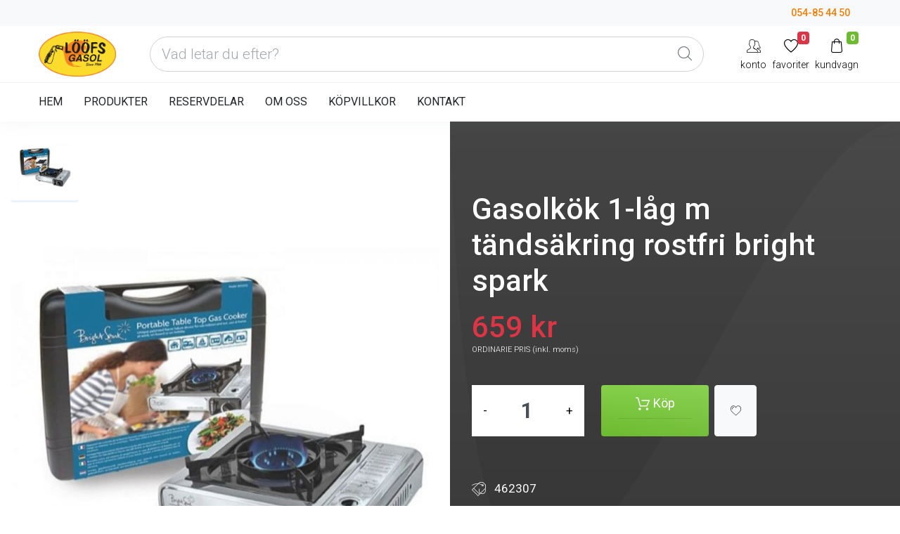

--- FILE ---
content_type: text/html;charset=UTF-8
request_url: https://www.2021.loofsgasol.se/gasol/10017---gasolkok-1-lag-m-tandsakring-rostfri-bright-spark/
body_size: 79834
content:

<!doctype html>
<html lang="sv" xmlns="http://www.w3.org/1999/xhtml">
	<head>
		<title>Köp Gasolkök 1-låg m tändsäkring Rostfri Bright Spark</title>
		<meta charset="UTF-8">
		<meta name="description" content="" />
		<meta name="keywords" content="" />
		<meta name ="robots" content="index">
        <meta name="viewport" content="width=device-width, maximum-scale=5, initial-scale=1, user-scalable=0">
        <link rel="canonical" href="http://www.2021.loofsgasol.se/gasol/10017---gasolkok-1-lag-m-tandsakring-rostfri-bright-spark/" />
        <!--[if IE]><meta http-equiv='X-UA-Compatible' content='IE=edge,chrome=1'><![endif]-->

        <meta property="og:site_name" content="loofsgasol.se" />
		<meta property="og:title" content="Tusentals gasolprodukter på nätet" />
		<meta property="og:image" content="https://www.2021.loofsgasol.se/rwdx/" />
		<meta property="og:description" content="" />
		<meta property="og:see_also" content="https://www.2021.loofsgasol.se/gasol/" />
		<meta property="og:tag" content="" />
		<meta property="og:url" content="https://www.2021.loofsgasol.se/gasol/10017---gasolkok-1-lag-m-tandsakring-rostfri-bright-spark/" />
		
		<meta name="twitter:card" content="summary" />
		<meta name="twitter:title" content="Köp gasolprodukter" />

		        <link rel="dns-prefetch" href="https://fonts.googleapis.com/">
        <link rel="dns-prefetch" href="https://fonts.gstatic.com/">
        <link rel="preconnect" href="https://fonts.googleapis.com/">
        <link rel="preconnect" href="https://fonts.gstatic.com/">
        <link rel="preload" href="/assets/fonts/flaticon/Flaticon.woff2" as="font" type="font/woff2" crossorigin>
        <link rel="stylesheet" href="/assets/css/core.min.css">
        <link rel="stylesheet" href="/assets/css/vendor_bundle.min.css">
        <link rel="stylesheet" href="/assets/css/custom-theme-gasol.css">
        <link rel="stylesheet" href="https://fonts.googleapis.com/css?family=Raleway|Roboto:300,400,500,700&amp;display=swap">

        <link rel="stylesheet" href="https://cdnjs.cloudflare.com/ajax/libs/animate.css/4.1.1/animate.min.css" />

        <link rel="apple-touch-icon" sizes="180x180" href="/apple-touch-icon.png">
        <link rel="icon" type="image/png" sizes="32x32" href="/favicon-32x32.png">
        <link rel="icon" type="image/png" sizes="16x16" href="/favicon-16x16.png">
        <link rel="manifest" href="/site.webmanifest">


        <!-- Global site tag (gtag.js) - Google Analytics -->
        <script async src="https://www.googletagmanager.com/gtag/js?id=G-C4P7B0C1J0"></script>
        <script>
          window.dataLayer = window.dataLayer || [];
          function gtag(){dataLayer.push(arguments);}
          gtag('js', new Date());

          gtag('config', 'G-C4P7B0C1J0');
          
          gtag('config', 'AW-1050074094', {'allow_enhanced_conversions': true});


        </script>



        <!-- Hotjar Tracking Code for https://www.loofsgasol.se/ -->
<script>
    (function(h,o,t,j,a,r){
        h.hj=h.hj||function(){(h.hj.q=h.hj.q||[]).push(arguments)};
        h._hjSettings={hjid:3210535,hjsv:6};
        a=o.getElementsByTagName('head')[0];
        r=o.createElement('script');r.async=1;
        r.src=t+h._hjSettings.hjid+j+h._hjSettings.hjsv;
        a.appendChild(r);
    })(window,document,'https://static.hotjar.com/c/hotjar-','.js?sv=');
</script>

<!-- Meta Pixel Code -->
<script>
!function(f,b,e,v,n,t,s)
{if(f.fbq)return;n=f.fbq=function(){n.callMethod?
n.callMethod.apply(n,arguments):n.queue.push(arguments)};
if(!f._fbq)f._fbq=n;n.push=n;n.loaded=!0;n.version='2.0';
n.queue=[];t=b.createElement(e);t.async=!0;
t.src=v;s=b.getElementsByTagName(e)[0];
s.parentNode.insertBefore(t,s)}(window, document,'script',
'https://connect.facebook.net/en_US/fbevents.js');
fbq('init', '803608515923842');
fbq('track', 'PageView');
</script>
<noscript><img height="1" width="1" style="display:none"
src="https://www.facebook.com/tr?id=803608515923842&ev=PageView&noscript=1"
/></noscript>
<!-- End Meta Pixel Code -->
		<style>
			.lead {
				font-style: italic;
			}

			.fancybox-container .fancybox-bg {
				background-color: rgba(0,0,0,.9) !important;
			}

			#change_product .swiper-button-prev,
			#change_product .swiper-button-next {
				top: 50px !important;
				bottom: auto !important;
				right: 20px;
			}
			.btn-zoom {
				width: 73px !important;
			}
			.btn-zoom .rounded-circle {
				border-radius: 28% !important;
				width: 5rem !important;
				height: 5rem !important;
				padding: 25px !important;
				margin: 10px !important;
				background: rgba(255,255,255,.7) !important;
			}
			.prod_list li {
				margin-bottom: 20px;
			}

			.colored-background-soft {
				background: #cbcbbf !important;
			}

			.input-qty {
				align-items: center;
				background: #fff;
				display: flex;
				margin-right: 1rem;
			}
			.input-qty-minus {
			    padding: 0 1.125rem;
			}
			.input-qty-minus, .input-qty-plus {
				-webkit-appearance: none;
				background: transparent;
				border: 0;
				outline: none;
				padding: 0 1rem;
				position: relative;
				transition: 0.3s cubic-bezier(0.165,0.84,0.44,1);
			}
			.form-text {
				font-weight: 700;
				font-size: 1.8em;
				border: 0;
			}

			@media only screen and (max-width: 768px) {
				.h--400-xs {
					height: 400px !important;
				}
			}
		</style>

	</head>

	<body class="header-scroll-reveal">
		
<script async="" src="https://js.klarna.com/web-sdk/v1/klarna.js" data-client-id="155b62c3-c27a-57c9-a344-8b177e16fad8"></script>
		<div id="wrapper">

			<header id="header" class="shadow-xs">
				
				<div id="top_bar" class="bg-light fs--14">
					<div class="container">

						<div class="text-nowrap">
							<div class="d-flex justify-content-between">
								
								<div class="d-inline-block float-start">
									<ul class="list-inline m-0">

										<li class="dropdown list-inline-item">
											
										</li>


									</ul>
								</div>
								

								<div class="d-inline-block float-end">
									<ul class="list-inline m-0">
										<li class="dropdown list-inline-item">
											<a href="tel:+4654854450" class="p-2 d-inline-block font-weight-medium">
												<span class="pl-2 pr-2">054-85 44 50</span>
											</a>
										</li>
									</ul>
								</div>
							</div>
						</div>

					</div>

				</div>

				<div class="container position-relative">
					<nav class="navbar navbar-expand-lg navbar-light justify-content-lg-between justify-content-md-inherit">

						<div class="align-items-start">
							<button class="navbar-toggler" type="button" data-toggle="collapse" data-target="#navbarMainNav" aria-controls="navbarMainNav" aria-expanded="false" aria-label="Toggle navigation">
								<svg width="25" viewBox="0 0 20 20">
									<path d="M 19.9876 1.998 L -0.0108 1.998 L -0.0108 -0.0019 L 19.9876 -0.0019 L 19.9876 1.998 Z"></path>
									<path d="M 19.9876 7.9979 L -0.0108 7.9979 L -0.0108 5.9979 L 19.9876 5.9979 L 19.9876 7.9979 Z"></path>
									<path d="M 19.9876 13.9977 L -0.0108 13.9977 L -0.0108 11.9978 L 19.9876 11.9978 L 19.9876 13.9977 Z"></path>
									<path d="M 19.9876 19.9976 L -0.0108 19.9976 L -0.0108 17.9976 L 19.9876 17.9976 L 19.9876 19.9976 Z"></path>
								</svg>
							</button>

							<a class="navbar-brand m-0" href="/">
								<img src="/rwdx/skin/logo.png" width="110" height="70" alt="Gasolprodukter på nätet och i butik - Lööfs Gasol AB">
							</a>
						</div>



						<form 	action="/gasol/search/" 
								method="GET" 
								data-autosuggest="on" 

								no_data-mode="json" 
								no_data-json-max-results='5'
								no_data-json-related-title='Upptäck mer'
								no_data-json-related-item-icon='fi fi-star-empty'
								no_data-json-suggest-title='Förslag'
								no_data-json-suggest-noresult='Hittade inget på'
								no_data-json-suggest-item-icon='fi fi-search'
								no_data-json-suggest-min-score='5'
								no_data-json-highlight-term='true'
								no_data-contentType='application/json; charset=utf-8'
								no_data-dataType='json'

								data-container="#sow-search-container" 
								data-input-min-length="3" 
								data-input-delay="500" 
								data-related-keywords="" 
								data-related-url="/ajax/search_suggest_related/" 
								data-suggest-url="/ajax/search_suggest_input/" 
								data-related-action="related_get" 
								data-suggest-action="suggest_get" 
								class="js-ajax-search sow-search sow-search-mobile-float d-flex-1-1-auto mx-5 m-0-xs">

							<div class="sow-search-input w-100">
								<div class="input-group-over d-flex align-items-center w-100 h-100 rounded form-control-pill">
									<input placeholder="Vad letar du efter?" aria-label="Vad letar du efter?" name="s" type="text" class="form-control-sow-search form-control form-control-lg" value="" autocomplete="off">
									<span class="sow-search-buttons">
										<button aria-label="Global Search" type="submit" class="btn shadow-none m-0 px-3 py-2 bg-transparent text-muted">
											<i class="fi fi-search fs--20 m-0"></i>
										</button>
										<a href="javascript:;" class="btn-sow-search-toggler btn btn-light shadow-none m-0 p-2 d-inline-block d-lg-none">
											<i class="fi fi-close fs--20 m-0"></i>
										</a>
									</span>
								</div>
							</div>

							<div class="sow-search-container w-100 p-0 hide shadow-md" id="sow-search-container">
								<div class="sow-search-container-wrapper">

									<div class="sow-search-loader p-3 text-center hide">
										<i class="fi fi-circle-spin fi-spin text-muted fs--30"></i>
									</div>
									<div class="sow-search-content rounded w-100 scrollable-vertical"></div>

								</div>
							</div>
							<div class="sow-search-backdrop overlay-dark opacity-3 hide"></div>
						</form>

						<ul class="list-inline list-unstyled mb-0 d-flex align-items-end">
							<li class="list-inline-item mx-1 dropdown d-inline-block d-lg-none">
								<a href="#" aria-label="Search" data-toggle="dropdown" aria-expanded="false" aria-haspopup="true" class="btn-sow-search-toggler d-inline-block text-center text-dark">
									<i class="fi fi-search fs--20"></i>
									<span class="d-block font-weight-light fs--14">sök</span>
								</a>
							</li>

							<li class="list-inline-item mx-1 dropdown">

								<a href="#" aria-label="My Account" id="dropdownAccountOptions" data-toggle="dropdown" aria-expanded="false" aria-haspopup="true" class="d-inline-block text-center text-dark">
									
									<i class="fi fi-users fs--20"></i>
									
									<span class="d-block font-weight-light fs--14">konto</span>
								</a>

								<div aria-labelledby="dropdownAccountOptions" class="prefix-link-icon prefix-icon-dot dropdown-menu dropdown-menu-clean dropdown-menu-invert dropdown-click-ignore p-0 mt--18 fs--15">

									<a href="/intranet/" title="Logga in" class="prefix-icon-ignore dropdown-footer dropdown-custom-ignore">
										<i class="fi fi-power float-start"></i>
										Logga in
									</a>

								</div>
							</li>

							<li class="list-inline-item mx-1 dropdown d-none d-sm-block">
								<a href="/gasol/favoriter/" aria-label="Mina favoriter" class="d-inline-block text-center text-dark">
									<span class="badge badge-danger position-absolute end-0 mt--n5" id="favorite_badge"></span>
									<i class="fi fi-heart-empty fs--20"></i>
									<span class="d-block font-weight-light fs--14">favoriter</span>
								</a>

							</li>


							
							<li class="list-inline-item mx-1 dropdown">
								<a href="#" aria-label="Kundvagn" data-toggle="dropdown" aria-expanded="false" aria-haspopup="true" class="d-inline-block text-center text-dark cart_clicked">
									<span class="badge badge-success position-absolute green end-0 mt--n5" id="cart_badge">0</span>
									<i class="fi fi-cart-1 fs--20"></i>
									<span class="d-block font-weight-light fs--14">kundvagn</span>
								</a>

								<div aria-labelledby="dropdownAccount" id="dropdownAccount" class="dropdown-menu dropdown-menu-clean dropdown-menu-invert dropdown-click-ignore mt--18 w--300 p-0"> 
									<div class="p-3">Din kundvagn</div> 

									<div class="max-h-50vh scrollable-vertical">
										<div class="quick-cart-wrapper">
											<div class=""pt-5 pb-5 text-center bg-light">Din kundvagn &auml;r tom</div>
										</div>
									</div>
									
									<div class="fs--14 text-align-start border-top px-3 py-2">
										Frakt: <span class="float-end" id="cart_shipping">0 kr</span>
									</div>

									<div class="fs--14 text-align-start border-top px-3 py-2">
										Summa: <span class="float-end" id="cart_total">0 kr</span>
									</div>
									

									<div class="clearfix border-top p-3">
										
										<a href="/checkout/" class="btn btn-success btn-sm btn-block">
										
											<span>Till kassan</span>
											<i class="fi fi-arrow-end fs--12"></i>
										</a>

									</div>
								</div>
							</li>
							<div class="sow-cart-backdrop overlay-dark opacity-3 hide"></div>
						</ul>
					</nav>

				</div>
				<!-- /NAVBAR -->


				<div class="clearfix">
					
					<!-- line -->
					<hr class="m-0 opacity-5">
					
					<div class="container">

						<nav class="navbar h-auto navbar-expand-lg navbar-light justify-content-lg-between justify-content-md-inherit">


							<div class="collapse navbar-collapse navbar-animate-fadein" id="navbarMainNav">


								<!-- MOBILE MENU NAVBAR -->
								<div class="navbar-xs d-none"><!-- .sticky-top -->

									<!-- mobile menu button : close -->
									<button class="navbar-toggler pt-0" type="button" data-toggle="collapse" data-target="#navbarMainNav" aria-controls="navbarMainNav" aria-expanded="false" aria-label="Toggle navigation">
										<svg width="20" viewBox="0 0 20 20">
											<path d="M 20.7895 0.977 L 19.3752 -0.4364 L 10.081 8.8522 L 0.7869 -0.4364 L -0.6274 0.977 L 8.6668 10.2656 L -0.6274 19.5542 L 0.7869 20.9676 L 10.081 11.679 L 19.3752 20.9676 L 20.7895 19.5542 L 11.4953 10.2656 L 20.7895 0.977 Z"></path>
										</svg>
									</button>

									<!-- 
										Mobile Menu Logo 
										Logo : height: 70px max
									-->
									<a class="navbar-brand" href="/">
										<img src="/rwdx/skin/logo.png" width="110" height="70" alt="Lööfs Gasol AB">
									</a>

								</div>
								<!-- /MOBILE MENU NAVBAR -->



								<!-- NAVIGATION -->
								<ul class="navbar-nav navbar-sm">
									<li class="nav-item dropdown">
										<a href="/" id="mainNavHome" class="nav-link" aria-expanded="false">
											HEM
										</a>
									</li>
									<li class="nav-item dropdown">
										<a href="/gasol/" id="mainNavHome" class="nav-link" aria-expanded="false">
											PRODUKTER
										</a>
									</li>
									<li class="nav-item dropdown">
										<a href="/reservdelar/" id="mainNavHome" class="nav-link" aria-expanded="false">
											RESERVDELAR
										</a>
									</li>
									<li class="nav-item dropdown">
										<a href="/om-oss/" id="mainNavHome" class="nav-link" aria-expanded="false">
											OM OSS
										</a>
									</li>
									
									<li class="nav-item dropdown">
										<a href="/villkor/" id="mainNavHome" class="nav-link" aria-expanded="false">
											KÖPVILLKOR
										</a>
									</li>
									<li class="nav-item dropdown">
										<a href="/kontakt/" id="mainNavHome" class="nav-link" aria-expanded="false">
											KONTAKT
										</a>
									</li>
									<li class="nav-item d-block d-sm-none text-center mb-4">

										<h3 class="h6 text-muted">Följ oss</h3>

										<a href="#!" class="btn btn-sm btn-instagram transition-hover-top mb-2 rounded-circle text-white" rel="noopener">
											<i class="fi fi-social-instagram"></i> 
										</a>

										<a href="#!" class="btn btn-sm btn-youtube transition-hover-top mb-2 rounded-circle text-white" rel="noopener">
											<i class="fi fi-social-youtube"></i> 
										</a>

									</li>

									<li class="nav-item d-block d-sm-none">
										<a href="/checkout/" class="btn btn-block btn-success shadow-none text-white m-0">
											GÅ TILL KASSAN
										</a>
									</li>

								</ul>
								<!-- /NAVIGATION -->

							</div>

						</nav>

					</div>
				</div>


			</header>
	
			<section class="p-0 bg-gradient-dark text-align-start">

				<div class="row m-0">

					<div class="col-12 col-md-6 jarallax text-white bg-white">
						
						<div class="order-2">
							<div id="swiper_secondary" class="swiper-container swiper-thumbs mt-3"
								data-swiper='{
									"slidesPerView": 6,
									"spaceBetween": 6,
									"autoplay": false,
									"loop": false,
									"zoom": false,
									"effect": "slide",
									"pagination": null,
									"watchSlidesVisibility": true,
      								"watchSlidesProgress": true,
      								"loopedSlides": 1,
      								"thumbs": { 
      									"slideThumbActiveClass": "--bg-theme-color-light border-bottom border-primary-soft bw--3" 
      								},
									"breakpoints": {
										"920": 	{ "slidesPerView": "6" }
									}
								}'>

								<div class="swiper-wrapper text-center">
									

									<div class="swiper-slide py-2 rounded cursor-pointer">
										<img height="80" class="bg-suprime rounded max-h-600" src="/rwdx/image_cache/shop.462307_700x700.jpg" alt="...">
									</div>


								</div>
							</div>
						</div>
						
						<div class="order-1">
							<div id="swiper_primary" class="swiper-container swiper-preloader swiper-white mx-auto"
								data-swiper-link="swiper_secondary" 
								data-swiper='{
									"slidesPerView": 1,
									"spaceBetween": 0,
									"autoplay": false,
									"loop": true,
									"zoom": true,
									"effect": "slide",
									"breakpoints": {
										"920": 	{ "slidesPerView": "1" }
									}
								}'>

								<div class="swiper-wrapper text-center">
									

									<div class="swiper-slide">
										<div class="swiper-zoom-container">
											<a class="fancybox fancybox-secondary" data-fancybox="images" href="/rwdx/shop_images/462307.jpg">
												<div class="thumbnail-shadow-drop">
													<div class="overflow-hidden position-relative">
														<div class="animate-shine">

															<img class="bg-suprime img-fluid rounded max-h-700 animate-bounceinup opacity-9 " 
																sizes="(max-width: 768px) 100vw"
																srcset="
																		/rwdx/image_cache/shop.462307_1200x1200.jpg?a=a&amp;crop=false 1200w,
																		/rwdx/image_cache/shop.462307_768x768.jpg?a=a&amp;crop=false 768w
																"
																src="/rwdx/image_cache/shop.462307_800x800.jpg?a=a&amp;crop=false"
																alt="...">
														</div>
													</div>
												</div>
											</a>
										</div>
									</div>

								</div>

								<div class="swiper-button-next rounded-circle shadow-xs d-none d-md-block"></div>
								<div class="swiper-button-prev rounded-circle shadow-xs d-none d-md-block"></div>
								<div class="swiper-pagination position-relative mt-4 h--1"></div>
							</div>
						</div>

					</div>

					<div class="col-12 col-md-6 d-middle">

						<div class="mx-3 my-5 z-index-1" data-aos="fade-in" data-aos-delay="200">
							
							<h1 class="h2-xs font-weight-medium mb-0 pb--30">
								<span class="h6"></span><br>
								Gasolkök 1-låg m tändsäkring rostfri bright spark
							</h1>
							
							
							<div class="d-flex justify-content-between">
								<h2 class="h1 font-weight-medium mb-0">
									<span class="float-start float-none-xs d-block-xs m-0 mb-3 h4-xs" style="line-height: 0.5">
										<span class="text-danger pb-0">659 kr</span><br>
										
										<small class="fs--11 font-weight-light">ORDINARIE PRIS
										
										(inkl. moms)
										
										</small>
									</span>
								</h2>

							</div>
							



							<div class="mt-4"> 

								<!-- ADD TO CART -->
								<div class="clearfix d-flex d-block-xs">
									
									<!-- ADD TO CART BUTTON -->
									<div class="d-inline-flex float-start ml-0 mr-0 mt-2"> 

										<div class="input-qty">
											<button class="input-qty-minus" type="button"> - </button>
											<div class="">
												<span class="js-form-advanced-limit-info badge badge-warning hide animate-bouncein position-absolute absolute-top start-0 m-1 z-index-5">
													Vi har just nu inte mer än 58 i lager. Beställ idag för att vara säker på att få leverans!
												</span>
												<input required type="number" class="form-control text-center js-form-advanced-limit w--80 h-100 m-0 form-text" onfocus="this.select()" type="text" id="edit-qty" name="quantity" value="1" size="5" min="1" max="58" data-toggle="tooltip" data-original-title="Antal styck" />
											</div>
											<button class="input-qty-plus" type="button"> + </button>
										</div>

										<div class="pl-2 pr-2 w-100-xs">
											<button class="btn text-white px-4 b-0 d-block-xs w-50-xs 
												btn-success bg-gradient-success" 
												
												onclick="local_add_to_cart('462307','Gasolk%C3%B6k+1%2Dl%C3%A5g+m+t%C3%A4nds%C3%A4kring+Rostfri+Bright+Spark','659')"
												
												> 
												<span class="px-4 p-0-xs">
													<i>
														<svg width="22px" height="22px" x="0px" y="0px" viewBox="0 10 459.529 500.529">
															<path fill="#ffffff" d="M17,55.231h48.733l69.417,251.033c1.983,7.367,8.783,12.467,16.433,12.467h213.35c6.8,0,12.75-3.967,15.583-10.2    l77.633-178.5c2.267-5.383,1.7-11.333-1.417-16.15c-3.117-4.817-8.5-7.65-14.167-7.65H206.833c-9.35,0-17,7.65-17,17    s7.65,17,17,17H416.5l-62.9,144.5H164.333L94.917,33.698c-1.983-7.367-8.783-12.467-16.433-12.467H17c-9.35,0-17,7.65-17,17 S7.65,55.231,17,55.231z"></path>
															<path fill="#ffffff" d="M135.433,438.298c21.25,0,38.533-17.283,38.533-38.533s-17.283-38.533-38.533-38.533S96.9,378.514,96.9,399.764 S114.183,438.298,135.433,438.298z"></path>
															<path fill="#ffffff" d="M376.267,438.298c0.85,0,1.983,0,2.833,0c10.2-0.85,19.55-5.383,26.35-13.317c6.8-7.65,9.917-17.567,9.35-28.05    c-1.417-20.967-19.833-37.117-41.083-35.7c-21.25,1.417-37.117,20.117-35.7,41.083 C339.433,422.431,356.15,438.298,376.267,438.298z"></path>
														</svg>
													</i> 
													<span class="fs--18 d-none d-sm-inline">Köp</span>
													<span class="fs--18 pt--5 d-block d-sm-none">Köp</span>													
												</span>

												<span class="pt-2 pb-1 d-none d-sm-block">
													<span class="hr"></span>
													<span class="font-light fs--13 opacity-7 d-block mt-2">
														
													</span>
												</span>
											</button>
										</div>

										<div class="w--60 float-start">
											<a href="#" class="btn-toggle btn btn-light h-100 d-flex justify-content-center  align-items-center" 
												data-toggle="tooltip" 
												data-original-title="Spara som favorit" 
												data-toggle-ajax-url-on="/system/like/?pr=462307&amp;cmd=add"
												data-toggle-ajax-url-off="/system/like/?pr=462307&amp;cmd=rem"

												onclick="update_favorite_cart()">
												
												<span class="group-icon">
													<i class="fi fi-heart-slim"></i>
													<i class="fi fi-heart-full text-danger"></i>
												</span>											
											</a>
										</div>
									</div>

									

								</div>
								
								<ul class="list-unstyled noborder rounded py-1 mt-5"> 
									<li class="list-item border-bottom py-2">
										<span class="notext-muted"> 
											<i class="fi fi-product-tag fs--20"></i> 
											<span class="d-inline-block pl-2 pr-2"> 462307</span>
										</span>
									</li>

									<li class="list-item border-bottom py-2">
										<span class="notext-muted"> 
											<i class="fi fi-shape-abstract-cube fs--20"></i> 
											<span class="d-inline-block pl-2 pr-2">
											50+ i lager
											</span>
										</span>
									</li>

									<li class="list-item py-2">
										<span class="notext-muted"> 
											<i class="fi fi-truck-speed fs--20"></i> 
											<span class="d-inline-block pl-2 pr-2">
											2 - 5 dagar. Frakt fr&#229;n 125,00 kr
											</span>
										</span>
									</li>

									<li class="list-item border-bottom py-2">
										<span class="notext-muted"> 
											<i class="fi fi-shape-abstract-cube fs--20"></i> 
											<span class="d-inline-block pl-2 pr-2">
											Enhet: styck
											</span>
										</span>
									</li>

									<li class="list-item border-bottom py-2">
										<span class=""> 
											<i class="fi fi-product-tag fs--20"></i> 
											<a href="#info" class="scroll-to d-inline-block pl-2 pr-2"> Produktegenskaper</a>
										</span>
									</li>
								</ul>
									

							</div>
							
							<div class="mt--30">
								<klarna-placement
									data-key="credit-promotion-badge"
									data-locale="sv-SE"
									data-purchase-amount="659"
									data-theme="dark"
								></klarna-placement>
							</div>

						</div>

						<!-- svg shape -->
						<svg class="absolute-full z-index-0" width="100%" height="50%" viewBox="0 0 1920 90" preserveAspectRatio="none">
							<path fill="rgba(255,255,255,.02)" d="M1920,0C1217,0,120.574,155.567,0,0v90h1920V0z"></path>
						</svg>

					</div>
				</div>
			</section>




			<section class="py-0 border-bottom-xs bg-light">
				<div class="container py-3">

					<div class="row">

						<div class="col-6 col-lg-3 p--15 d-flex d-block-xs text-center-xs">

							<div class="pl--10 pr--20 fs--50 line-height-1 pt--6">
								<img width="60" height="60" src="/rwdx/skin/return.svg" alt="...">
							</div>

							<div class="my-2">
								
								<h2 class="font-weight-medium fs--20 mb-0">
									Ångerrätt
								</h2>

								<p class="m-0">
									14-dagars öppet köp
								</p>

							</div>

						</div>

						<div class="col-6 col-lg-3 p--15 d-flex d-block-xs text-center-xs border-dashed border-light bw--1 bt-0 br-0 bb-0 b--0-lg">

							<div class="pl--10 pr--20 fs--50 line-height-1 pt--6">
								<img width="60" height="60" src="/rwdx/skin/delivery.svg" alt="...">
							</div>

							<div class="my-2">
								
								<h2 class="font-weight-medium fs--20 mb-0">
									Snabbleverans
								</h2>

								<p class="m-0">
									Ofta 1 - 3 dagar
								</p>

							</div>

						</div>

						<div class="col-6 col-lg-3 p--15 d-flex d-block-xs text-center-xs border-dashed border-light bw--1 bl-0 br-0 bb-0 b--0-lg">

							<div class="pl--10 pr--20 fs--50 line-height-1 pt--6">
								<img width="60" height="60" src="https://x.klarnacdn.net/payment-method/assets/badges/generic/klarna.svg" alt="...">
							</div>

							<div class="my-2">
								
								<h2 class="font-weight-medium fs--20 mb-0">
									Delbetala
								</h2>

								<p class="m-0">
									Delbetala med Klarna
								</p>

							</div>

						</div>

						<div class="col-6 col-lg-3 p--15 d-flex d-block-xs text-center-xs border-dashed border-light bw--1 bb-0 br-0 b--0-lg">

							<div class="pl--10 pr--20 fs--50 line-height-1 pt--6">
								<img width="60" height="60" src="/rwdx/skin/quality.svg" alt="...">
							</div>

							<div class="my-2">
								
								<h2 class="font-weight-medium fs--20 mb-0">
									Hög kvalite
								</h2>

								<p class="m-0">
									Alltid hög kvalite
								</p>

							</div>

						</div>

					</div>

				</div>
			</section>


			


			<section class="py-30 border-bottom-xs" id="info">
				<div class="container min-h-50vh pt-5"> 
					<div class="row text-center-xs d-middle bg-light">
						<div class="col-12 col-md-6" data-aos="fade-up" data-aos-delay="0">
							
								
								<h2 class="h1 font-weight-light mb-0 fs--30">
									<span class="text-primary font-weight-medium">Gasolkök 1-låg m tändsäkring rostfri bright spark
								</h2>
								
								<p class="lead">
									BS100S har en omdesignad tryckbrytare och extra isolering. Passar kokk&auml;rl och vattenkokare med upp till 18 cm bas. Anv&auml;nd endast gasapparater i v&auml;l ventilerade utrymmen.BS100S b&auml;rbar gasolk&ouml;k, Effekt 2,2 kW. Piezo-t&auml;ndning. Grip snabb st&ouml;d f&ouml;r pannan. F&ouml;rb&auml;ttrad s&auml;kerhetsfunktion f&ouml;r att f&ouml;rhindra felaktig montering. Levereras med robust b&auml;rv&auml;ska.Passande gasolflaska CP250 artnr.482415<br />Till&aring;ten f&ouml;r inomhusbruk eftersom k&ouml;ket har t&auml;nds&auml;kring.
								</p>

								

						</div>

						<div class="col-12 col-md-6 pb-5">

							<div class="border rounded px-3 py-1 mt-5 bg-white" data-aos="fade-up" data-aos-delay="200">

							<h2 class="m-0 fs-25 mt--30 mb--30 text-center">
								Produktegenskaper
							</h2>
							

							<ul class="list-unstyled mb-0">

								<li class="list-item clearfix border-bottom py-2">
									<span class="float-end">462307</span>
									<span class="text-muted float-start"> 
										<!DOCTYPE svg PUBLIC "-//W3C//DTD SVG 1.1//EN" "http://www.w3.org/Graphics/SVG/1.1/DTD/svg11.dtd"><svg version="1.1" class="w--20" xmlns="http://www.w3.org/2000/svg" xmlns:xlink="http://www.w3.org/1999/xlink" viewBox="0 0 510.986 510.986" style="enable-background:new 0 0 510.986 510.986;" xml:space="preserve"> <path d="M447.486,0c-29.181,0-54.575,20.226-61.577,48H242.466c-10.55,0-20.47,4.109-27.931,11.569L9.212,264.893 c-12.282,12.282-12.282,32.266,0,44.548l192.333,192.333c6.141,6.141,14.208,9.211,22.274,9.211s16.133-3.07,22.274-9.211 L451.417,296.45c7.46-7.461,11.569-17.38,11.569-27.931V138.38c6.169-3.172,12.003-6.858,17.329-11.102 c20.065-15.987,30.671-38.042,30.671-63.778C510.986,28.486,482.5,0,447.486,0z M447.986,268.52c0,6.544-2.548,12.696-7.176,17.324 L235.486,491.168c-6.434,6.434-16.901,6.434-23.335,0L19.818,298.835c-6.433-6.434-6.433-16.901,0-23.335L225.142,70.176 C229.77,65.548,235.922,63,242.466,63h189.02c9.098,0,16.5,7.402,16.5,16.5v49.274c-13.084,5.388-27.495,8.491-41.343,9.604 C404.122,119.011,387.529,104,367.486,104c-21.78,0-39.5,17.72-39.5,39.5s17.72,39.5,39.5,39.5 c18.316,0,33.756-12.532,38.206-29.471c14.033-0.931,28.617-3.722,42.294-8.648V268.52z M365.81,150.811 c7.258,1.663,15.357,2.669,23.906,2.97c-3.894,8.387-12.392,14.22-22.231,14.22c-13.509,0-24.5-10.991-24.5-24.5 s10.991-24.5,24.5-24.5c11.904,0,21.847,8.535,24.044,19.805c-8.081-0.195-15.688-1.085-22.368-2.616c-4.036-0.927-8.061,1.597-8.986,5.635C359.25,145.862,361.773,149.885,365.81,150.811z M470.967,115.547c-2.523,2.01-5.195,3.875-7.981,5.608V79.5c0-17.369-14.131-31.5-31.5-31.5h-29.964c6.542-19.307,24.973-33,45.964-33c26.743,0,48.5,21.757,48.5,48.5C495.986,84.808,487.568,102.319,470.967,115.547z"/></svg>
										<span class="d-inline-block px-2">Artikelnummer</span>
									</span>
								</li>
<li class="list-item clearfix border-bottom py-3">	<span href="#!" class="float-end">		Rostfri	</span>	<span class="text-muted float-start">		<svg class="w--20" enable-background="new 0 0 512 512" viewBox="0 0 512 512" xmlns="http://www.w3.org/2000/svg"><g><path d="m436 452c8.284 0 15-6.716 15-15v-390c0-8.284-6.716-15-15-15h-141.957c-10.077-19.013-30.068-32-53.043-32h-45c-8.284 0-15 6.716-15 15v17h-75c-24.813 0-45 20.187-45 45v390c0 24.813 20.187 45 45 45h330c8.284 0 15-6.716 15-15s-6.716-15-15-15h-15v-30zm-15-30h-128.072c5.123-8.833 8.072-19.075 8.072-30v-30h75c8.284 0 15-6.716 15-15s-6.716-15-15-15h-75v-30h75c8.284 0 15-6.716 15-15s-6.716-15-15-15h-75v-30h75c8.284 0 15-6.716 15-15s-6.716-15-15-15h-75v-30h75c8.284 0 15-6.716 15-15v-60c0-8.284-6.716-15-15-15h-75v-30h120zm-120-300h60v30h-60zm-90-92h30c18.946 0 30 16.296 30 30v280.072c-8.833-5.123-19.075-8.072-30-8.072h-30zm-105 32h75v285c0 8.284 6.716 15 15 15h45c16.542 0 30 13.458 30 30s-13.458 30-30 30h-135c-5.258 0-10.305.915-15 2.58v-347.58c0-8.271 6.729-15 15-15zm285 420h-285c-8.271 0-15-6.729-15-15s6.729-15 15-15h285z"/></g></svg>		<span class="d-inline-block px-2">Färg</span>	</span></li><li class="list-item clearfix border-bottom py-3">	<span href="#!" class="float-end">		2.4	</span>	<span class="text-muted float-start">		<svg class="w--20" enable-background="new 0 0 512 512" viewBox="0 0 512 512" xmlns="http://www.w3.org/2000/svg"><g><path d="m436 452c8.284 0 15-6.716 15-15v-390c0-8.284-6.716-15-15-15h-141.957c-10.077-19.013-30.068-32-53.043-32h-45c-8.284 0-15 6.716-15 15v17h-75c-24.813 0-45 20.187-45 45v390c0 24.813 20.187 45 45 45h330c8.284 0 15-6.716 15-15s-6.716-15-15-15h-15v-30zm-15-30h-128.072c5.123-8.833 8.072-19.075 8.072-30v-30h75c8.284 0 15-6.716 15-15s-6.716-15-15-15h-75v-30h75c8.284 0 15-6.716 15-15s-6.716-15-15-15h-75v-30h75c8.284 0 15-6.716 15-15s-6.716-15-15-15h-75v-30h75c8.284 0 15-6.716 15-15v-60c0-8.284-6.716-15-15-15h-75v-30h120zm-120-300h60v30h-60zm-90-92h30c18.946 0 30 16.296 30 30v280.072c-8.833-5.123-19.075-8.072-30-8.072h-30zm-105 32h75v285c0 8.284 6.716 15 15 15h45c16.542 0 30 13.458 30 30s-13.458 30-30 30h-135c-5.258 0-10.305.915-15 2.58v-347.58c0-8.271 6.729-15 15-15zm285 420h-285c-8.271 0-15-6.729-15-15s6.729-15 15-15h285z"/></g></svg>		<span class="d-inline-block px-2">Nettovikt</span>	</span></li><li class="list-item clearfix border-bottom py-3">	<span href="#!" class="float-end">		2.4	</span>	<span class="text-muted float-start">		<svg class="w--20" enable-background="new 0 0 512 512" viewBox="0 0 512 512" xmlns="http://www.w3.org/2000/svg"><g><path d="m436 452c8.284 0 15-6.716 15-15v-390c0-8.284-6.716-15-15-15h-141.957c-10.077-19.013-30.068-32-53.043-32h-45c-8.284 0-15 6.716-15 15v17h-75c-24.813 0-45 20.187-45 45v390c0 24.813 20.187 45 45 45h330c8.284 0 15-6.716 15-15s-6.716-15-15-15h-15v-30zm-15-30h-128.072c5.123-8.833 8.072-19.075 8.072-30v-30h75c8.284 0 15-6.716 15-15s-6.716-15-15-15h-75v-30h75c8.284 0 15-6.716 15-15s-6.716-15-15-15h-75v-30h75c8.284 0 15-6.716 15-15s-6.716-15-15-15h-75v-30h75c8.284 0 15-6.716 15-15v-60c0-8.284-6.716-15-15-15h-75v-30h120zm-120-300h60v30h-60zm-90-92h30c18.946 0 30 16.296 30 30v280.072c-8.833-5.123-19.075-8.072-30-8.072h-30zm-105 32h75v285c0 8.284 6.716 15 15 15h45c16.542 0 30 13.458 30 30s-13.458 30-30 30h-135c-5.258 0-10.305.915-15 2.58v-347.58c0-8.271 6.729-15 15-15zm285 420h-285c-8.271 0-15-6.729-15-15s6.729-15 15-15h285z"/></g></svg>		<span class="d-inline-block px-2">Bruttovikt</span>	</span></li><li class="list-item clearfix border-bottom py-3">	<span href="#!" class="float-end">		340	</span>	<span class="text-muted float-start">		<svg class="w--20" enable-background="new 0 0 512 512" viewBox="0 0 512 512" xmlns="http://www.w3.org/2000/svg"><g><path d="m436 452c8.284 0 15-6.716 15-15v-390c0-8.284-6.716-15-15-15h-141.957c-10.077-19.013-30.068-32-53.043-32h-45c-8.284 0-15 6.716-15 15v17h-75c-24.813 0-45 20.187-45 45v390c0 24.813 20.187 45 45 45h330c8.284 0 15-6.716 15-15s-6.716-15-15-15h-15v-30zm-15-30h-128.072c5.123-8.833 8.072-19.075 8.072-30v-30h75c8.284 0 15-6.716 15-15s-6.716-15-15-15h-75v-30h75c8.284 0 15-6.716 15-15s-6.716-15-15-15h-75v-30h75c8.284 0 15-6.716 15-15s-6.716-15-15-15h-75v-30h75c8.284 0 15-6.716 15-15v-60c0-8.284-6.716-15-15-15h-75v-30h120zm-120-300h60v30h-60zm-90-92h30c18.946 0 30 16.296 30 30v280.072c-8.833-5.123-19.075-8.072-30-8.072h-30zm-105 32h75v285c0 8.284 6.716 15 15 15h45c16.542 0 30 13.458 30 30s-13.458 30-30 30h-135c-5.258 0-10.305.915-15 2.58v-347.58c0-8.271 6.729-15 15-15zm285 420h-285c-8.271 0-15-6.729-15-15s6.729-15 15-15h285z"/></g></svg>		<span class="d-inline-block px-2">Bredd</span>	</span></li></ul>	<div id="specs_expand" class="nocollapse">		<ul class="list-unstyled mb-0"><li class="list-item clearfix border-bottom py-3">	<span href="#!" class="float-end">		90	</span>	<span class="text-muted float-start">		<svg class="w--20" enable-background="new 0 0 512 512" viewBox="0 0 512 512" xmlns="http://www.w3.org/2000/svg"><g><path d="m436 452c8.284 0 15-6.716 15-15v-390c0-8.284-6.716-15-15-15h-141.957c-10.077-19.013-30.068-32-53.043-32h-45c-8.284 0-15 6.716-15 15v17h-75c-24.813 0-45 20.187-45 45v390c0 24.813 20.187 45 45 45h330c8.284 0 15-6.716 15-15s-6.716-15-15-15h-15v-30zm-15-30h-128.072c5.123-8.833 8.072-19.075 8.072-30v-30h75c8.284 0 15-6.716 15-15s-6.716-15-15-15h-75v-30h75c8.284 0 15-6.716 15-15s-6.716-15-15-15h-75v-30h75c8.284 0 15-6.716 15-15s-6.716-15-15-15h-75v-30h75c8.284 0 15-6.716 15-15v-60c0-8.284-6.716-15-15-15h-75v-30h120zm-120-300h60v30h-60zm-90-92h30c18.946 0 30 16.296 30 30v280.072c-8.833-5.123-19.075-8.072-30-8.072h-30zm-105 32h75v285c0 8.284 6.716 15 15 15h45c16.542 0 30 13.458 30 30s-13.458 30-30 30h-135c-5.258 0-10.305.915-15 2.58v-347.58c0-8.271 6.729-15 15-15zm285 420h-285c-8.271 0-15-6.729-15-15s6.729-15 15-15h285z"/></g></svg>		<span class="d-inline-block px-2">Höjd</span>	</span></li><li class="list-item clearfix border-bottom py-3">	<span href="#!" class="float-end">		280	</span>	<span class="text-muted float-start">		<svg class="w--20" enable-background="new 0 0 512 512" viewBox="0 0 512 512" xmlns="http://www.w3.org/2000/svg"><g><path d="m436 452c8.284 0 15-6.716 15-15v-390c0-8.284-6.716-15-15-15h-141.957c-10.077-19.013-30.068-32-53.043-32h-45c-8.284 0-15 6.716-15 15v17h-75c-24.813 0-45 20.187-45 45v390c0 24.813 20.187 45 45 45h330c8.284 0 15-6.716 15-15s-6.716-15-15-15h-15v-30zm-15-30h-128.072c5.123-8.833 8.072-19.075 8.072-30v-30h75c8.284 0 15-6.716 15-15s-6.716-15-15-15h-75v-30h75c8.284 0 15-6.716 15-15s-6.716-15-15-15h-75v-30h75c8.284 0 15-6.716 15-15s-6.716-15-15-15h-75v-30h75c8.284 0 15-6.716 15-15v-60c0-8.284-6.716-15-15-15h-75v-30h120zm-120-300h60v30h-60zm-90-92h30c18.946 0 30 16.296 30 30v280.072c-8.833-5.123-19.075-8.072-30-8.072h-30zm-105 32h75v285c0 8.284 6.716 15 15 15h45c16.542 0 30 13.458 30 30s-13.458 30-30 30h-135c-5.258 0-10.305.915-15 2.58v-347.58c0-8.271 6.729-15 15-15zm285 420h-285c-8.271 0-15-6.729-15-15s6.729-15 15-15h285z"/></g></svg>		<span class="d-inline-block px-2">Djup</span>	</span></li><li class="list-item clearfix border-bottom py-3">	<span href="#!" class="float-end">		2,2 Kw	</span>	<span class="text-muted float-start">		<svg class="w--20" enable-background="new 0 0 512 512" viewBox="0 0 512 512" xmlns="http://www.w3.org/2000/svg"><g><path d="m436 452c8.284 0 15-6.716 15-15v-390c0-8.284-6.716-15-15-15h-141.957c-10.077-19.013-30.068-32-53.043-32h-45c-8.284 0-15 6.716-15 15v17h-75c-24.813 0-45 20.187-45 45v390c0 24.813 20.187 45 45 45h330c8.284 0 15-6.716 15-15s-6.716-15-15-15h-15v-30zm-15-30h-128.072c5.123-8.833 8.072-19.075 8.072-30v-30h75c8.284 0 15-6.716 15-15s-6.716-15-15-15h-75v-30h75c8.284 0 15-6.716 15-15s-6.716-15-15-15h-75v-30h75c8.284 0 15-6.716 15-15s-6.716-15-15-15h-75v-30h75c8.284 0 15-6.716 15-15v-60c0-8.284-6.716-15-15-15h-75v-30h120zm-120-300h60v30h-60zm-90-92h30c18.946 0 30 16.296 30 30v280.072c-8.833-5.123-19.075-8.072-30-8.072h-30zm-105 32h75v285c0 8.284 6.716 15 15 15h45c16.542 0 30 13.458 30 30s-13.458 30-30 30h-135c-5.258 0-10.305.915-15 2.58v-347.58c0-8.271 6.729-15 15-15zm285 420h-285c-8.271 0-15-6.729-15-15s6.729-15 15-15h285z"/></g></svg>		<span class="d-inline-block px-2">Effekt gasol</span>	</span></li><li class="list-item clearfix border-bottom py-3">	<span href="#!" class="float-end">		Flasktryck	</span>	<span class="text-muted float-start">		<svg class="w--20" enable-background="new 0 0 512 512" viewBox="0 0 512 512" xmlns="http://www.w3.org/2000/svg"><g><path d="m436 452c8.284 0 15-6.716 15-15v-390c0-8.284-6.716-15-15-15h-141.957c-10.077-19.013-30.068-32-53.043-32h-45c-8.284 0-15 6.716-15 15v17h-75c-24.813 0-45 20.187-45 45v390c0 24.813 20.187 45 45 45h330c8.284 0 15-6.716 15-15s-6.716-15-15-15h-15v-30zm-15-30h-128.072c5.123-8.833 8.072-19.075 8.072-30v-30h75c8.284 0 15-6.716 15-15s-6.716-15-15-15h-75v-30h75c8.284 0 15-6.716 15-15s-6.716-15-15-15h-75v-30h75c8.284 0 15-6.716 15-15s-6.716-15-15-15h-75v-30h75c8.284 0 15-6.716 15-15v-60c0-8.284-6.716-15-15-15h-75v-30h120zm-120-300h60v30h-60zm-90-92h30c18.946 0 30 16.296 30 30v280.072c-8.833-5.123-19.075-8.072-30-8.072h-30zm-105 32h75v285c0 8.284 6.716 15 15 15h45c16.542 0 30 13.458 30 30s-13.458 30-30 30h-135c-5.258 0-10.305.915-15 2.58v-347.58c0-8.271 6.729-15 15-15zm285 420h-285c-8.271 0-15-6.729-15-15s6.729-15 15-15h285z"/></g></svg>		<span class="d-inline-block px-2">Gastryck</span>	</span></li><li class="list-item clearfix border-bottom py-3">	<span href="#!" class="float-end">		172	</span>	<span class="text-muted float-start">		<svg class="w--20" enable-background="new 0 0 512 512" viewBox="0 0 512 512" xmlns="http://www.w3.org/2000/svg"><g><path d="m436 452c8.284 0 15-6.716 15-15v-390c0-8.284-6.716-15-15-15h-141.957c-10.077-19.013-30.068-32-53.043-32h-45c-8.284 0-15 6.716-15 15v17h-75c-24.813 0-45 20.187-45 45v390c0 24.813 20.187 45 45 45h330c8.284 0 15-6.716 15-15s-6.716-15-15-15h-15v-30zm-15-30h-128.072c5.123-8.833 8.072-19.075 8.072-30v-30h75c8.284 0 15-6.716 15-15s-6.716-15-15-15h-75v-30h75c8.284 0 15-6.716 15-15s-6.716-15-15-15h-75v-30h75c8.284 0 15-6.716 15-15s-6.716-15-15-15h-75v-30h75c8.284 0 15-6.716 15-15v-60c0-8.284-6.716-15-15-15h-75v-30h120zm-120-300h60v30h-60zm-90-92h30c18.946 0 30 16.296 30 30v280.072c-8.833-5.123-19.075-8.072-30-8.072h-30zm-105 32h75v285c0 8.284 6.716 15 15 15h45c16.542 0 30 13.458 30 30s-13.458 30-30 30h-135c-5.258 0-10.305.915-15 2.58v-347.58c0-8.271 6.729-15 15-15zm285 420h-285c-8.271 0-15-6.729-15-15s6.729-15 15-15h285z"/></g></svg>		<span class="d-inline-block px-2">Gasförbrukning</span>	</span></li><li class="list-item clearfix border-bottom py-3">	<span href="#!" class="float-end">		1 ST	</span>	<span class="text-muted float-start">		<svg class="w--20" enable-background="new 0 0 512 512" viewBox="0 0 512 512" xmlns="http://www.w3.org/2000/svg"><g><path d="m436 452c8.284 0 15-6.716 15-15v-390c0-8.284-6.716-15-15-15h-141.957c-10.077-19.013-30.068-32-53.043-32h-45c-8.284 0-15 6.716-15 15v17h-75c-24.813 0-45 20.187-45 45v390c0 24.813 20.187 45 45 45h330c8.284 0 15-6.716 15-15s-6.716-15-15-15h-15v-30zm-15-30h-128.072c5.123-8.833 8.072-19.075 8.072-30v-30h75c8.284 0 15-6.716 15-15s-6.716-15-15-15h-75v-30h75c8.284 0 15-6.716 15-15s-6.716-15-15-15h-75v-30h75c8.284 0 15-6.716 15-15s-6.716-15-15-15h-75v-30h75c8.284 0 15-6.716 15-15v-60c0-8.284-6.716-15-15-15h-75v-30h120zm-120-300h60v30h-60zm-90-92h30c18.946 0 30 16.296 30 30v280.072c-8.833-5.123-19.075-8.072-30-8.072h-30zm-105 32h75v285c0 8.284 6.716 15 15 15h45c16.542 0 30 13.458 30 30s-13.458 30-30 30h-135c-5.258 0-10.305.915-15 2.58v-347.58c0-8.271 6.729-15 15-15zm285 420h-285c-8.271 0-15-6.729-15-15s6.729-15 15-15h285z"/></g></svg>		<span class="d-inline-block px-2">Antal/kolli</span>	</span></li><li class="list-item clearfix border-bottom py-3">	<span href="#!" class="float-end">		6 ST	</span>	<span class="text-muted float-start">		<svg class="w--20" enable-background="new 0 0 512 512" viewBox="0 0 512 512" xmlns="http://www.w3.org/2000/svg"><g><path d="m436 452c8.284 0 15-6.716 15-15v-390c0-8.284-6.716-15-15-15h-141.957c-10.077-19.013-30.068-32-53.043-32h-45c-8.284 0-15 6.716-15 15v17h-75c-24.813 0-45 20.187-45 45v390c0 24.813 20.187 45 45 45h330c8.284 0 15-6.716 15-15s-6.716-15-15-15h-15v-30zm-15-30h-128.072c5.123-8.833 8.072-19.075 8.072-30v-30h75c8.284 0 15-6.716 15-15s-6.716-15-15-15h-75v-30h75c8.284 0 15-6.716 15-15s-6.716-15-15-15h-75v-30h75c8.284 0 15-6.716 15-15s-6.716-15-15-15h-75v-30h75c8.284 0 15-6.716 15-15v-60c0-8.284-6.716-15-15-15h-75v-30h120zm-120-300h60v30h-60zm-90-92h30c18.946 0 30 16.296 30 30v280.072c-8.833-5.123-19.075-8.072-30-8.072h-30zm-105 32h75v285c0 8.284 6.716 15 15 15h45c16.542 0 30 13.458 30 30s-13.458 30-30 30h-135c-5.258 0-10.305.915-15 2.58v-347.58c0-8.271 6.729-15 15-15zm285 420h-285c-8.271 0-15-6.729-15-15s6.729-15 15-15h285z"/></g></svg>		<span class="d-inline-block px-2">Antal/storpack</span>	</span></li><li class="list-item clearfix border-bottom py-3">	<span href="#!" class="float-end">		5060006140723	</span>	<span class="text-muted float-start">		<svg class="w--20" enable-background="new 0 0 512 512" viewBox="0 0 512 512" xmlns="http://www.w3.org/2000/svg"><g><path d="m436 452c8.284 0 15-6.716 15-15v-390c0-8.284-6.716-15-15-15h-141.957c-10.077-19.013-30.068-32-53.043-32h-45c-8.284 0-15 6.716-15 15v17h-75c-24.813 0-45 20.187-45 45v390c0 24.813 20.187 45 45 45h330c8.284 0 15-6.716 15-15s-6.716-15-15-15h-15v-30zm-15-30h-128.072c5.123-8.833 8.072-19.075 8.072-30v-30h75c8.284 0 15-6.716 15-15s-6.716-15-15-15h-75v-30h75c8.284 0 15-6.716 15-15s-6.716-15-15-15h-75v-30h75c8.284 0 15-6.716 15-15s-6.716-15-15-15h-75v-30h75c8.284 0 15-6.716 15-15v-60c0-8.284-6.716-15-15-15h-75v-30h120zm-120-300h60v30h-60zm-90-92h30c18.946 0 30 16.296 30 30v280.072c-8.833-5.123-19.075-8.072-30-8.072h-30zm-105 32h75v285c0 8.284 6.716 15 15 15h45c16.542 0 30 13.458 30 30s-13.458 30-30 30h-135c-5.258 0-10.305.915-15 2.58v-347.58c0-8.271 6.729-15 15-15zm285 420h-285c-8.271 0-15-6.729-15-15s6.729-15 15-15h285z"/></g></svg>		<span class="d-inline-block px-2">EAN</span>	</span></li>

								<li class="list-item clearfix py-2">
									<span class="float-end">
									1 - 3 dagar.
									</span>
									<span class="text-muted float-start"> 
										<svg enable-background="new 0 0 512 512" viewBox="0 0 512 512" class="w--20" xmlns="http://www.w3.org/2000/svg"><g><path d="m149.972 112.102c4.143 0 7.5-3.357 7.5-7.5v-3.678c0-4.143-3.357-7.5-7.5-7.5s-7.5 3.357-7.5 7.5v3.678c0 4.142 3.357 7.5 7.5 7.5z"/><path d="m207.292 131.452 2.601-2.601c2.929-2.93 2.929-7.678 0-10.607-2.93-2.928-7.678-2.928-10.607 0l-2.601 2.601c-2.929 2.93-2.929 7.678 0 10.607 2.93 2.929 7.677 2.928 10.607 0z"/><path d="m223.535 185.665h3.678c4.143 0 7.5-3.357 7.5-7.5s-3.357-7.5-7.5-7.5h-3.678c-4.143 0-7.5 3.357-7.5 7.5s3.358 7.5 7.5 7.5z"/><path d="m76.408 170.665h-3.679c-4.143 0-7.5 3.357-7.5 7.5s3.357 7.5 7.5 7.5h3.679c4.143 0 7.5-3.357 7.5-7.5s-3.357-7.5-7.5-7.5z"/><path d="m92.65 224.879-2.601 2.601c-2.929 2.93-2.929 7.678 0 10.607 2.931 2.929 7.678 2.928 10.607 0l2.601-2.601c2.929-2.93 2.929-7.678 0-10.607-2.929-2.928-7.677-2.928-10.607 0z"/><path d="m100.657 118.244c-2.93-2.928-7.678-2.928-10.607 0-2.929 2.93-2.929 7.678 0 10.607l2.601 2.601c2.931 2.929 7.678 2.928 10.607 0 2.929-2.93 2.929-7.678 0-10.607z"/><path d="m149.972 185.665h21.887c4.143 0 7.5-3.357 7.5-7.5s-3.357-7.5-7.5-7.5h-14.387v-34.881c0-4.143-3.357-7.5-7.5-7.5s-7.5 3.357-7.5 7.5v42.381c0 4.143 3.357 7.5 7.5 7.5z"/><path d="m205.093 439.679v-7.311c0-4.143-3.357-7.5-7.5-7.5s-7.5 3.357-7.5 7.5v7.311c0 4.143 3.357 7.5 7.5 7.5s7.5-3.358 7.5-7.5z"/><path d="m508.083 298.271-38.002-43.126h8.083c4.143 0 7.5-3.357 7.5-7.5v-5.394c0-14.201-11.553-25.755-25.754-25.755h-164.922c3.286-12.456 4.954-25.306 4.954-38.331 0-82.694-67.276-149.972-149.971-149.972-32.903 0-64.14 10.463-90.334 30.257-3.305 2.497-3.959 7.2-1.462 10.505 2.497 3.306 7.199 3.961 10.505 1.462 23.568-17.81 51.679-27.224 81.291-27.224 74.423 0 134.971 60.548 134.971 134.972 0 13.068-1.856 25.937-5.522 38.331h-22.307c4.395-12.242 6.625-25.087 6.625-38.331 0-62.732-51.036-113.769-113.768-113.769s-113.769 51.036-113.769 113.769c0 51.399 34.398 95.973 83.238 109.591v21.899c-60.295-13.973-104.439-67.931-104.439-131.489 0-32.459 11.688-63.828 32.913-88.328 2.712-3.131 2.372-7.868-.758-10.58-3.13-2.71-7.867-2.374-10.58.758-23.586 27.227-36.575 62.085-36.575 98.15 0 71.855 50.771 132.61 119.441 146.844v45.624h-2.56c-13.845 0-25.107 11.263-25.107 25.107s11.263 25.107 25.107 25.107h11.076v4.02h-38.181c-4.143 0-7.5 3.357-7.5 7.5s3.357 7.5 7.5 7.5h45.682c4.143 0 7.5-3.357 7.5-7.5v-11.52h9.337c-1.603 4.771-2.484 9.871-2.484 15.175 0 7.093 1.526 13.931 4.535 20.324 1.765 3.749 6.234 5.354 9.98 3.592 3.747-1.765 5.355-6.232 3.592-9.98-2.062-4.38-3.107-9.068-3.107-13.936 0-18.076 14.706-32.782 32.782-32.782s32.782 14.706 32.782 32.782-14.706 32.782-32.782 32.782c-4.056 0-8.025-.739-11.8-2.198-3.864-1.489-8.207.43-9.699 4.293-1.493 3.863.429 8.206 4.293 9.699 5.506 2.127 11.295 3.206 17.206 3.206 26.348 0 47.782-21.435 47.782-47.782 0-5.304-.882-10.404-2.484-15.175h14.05v10.862c0 8.529 6.938 15.468 15.468 15.468h67.528c8.529 0 15.468-6.938 15.468-15.468v-10.862c2.628 0-9.484 0 25.603.001-1.602 4.771-2.484 9.87-2.484 15.174 0 26.348 21.435 47.782 47.782 47.782s47.782-21.435 47.782-47.782c0-5.304-.882-10.403-2.484-15.174h24.71c8.649 0 15.687-7.037 15.687-15.687v-96.521c-.001-3.82-1.392-7.503-3.918-10.37zm-37.626-58.125h-94.846v-8.648h84.299c5.209-.001 9.566 3.722 10.547 8.648zm-419.254-61.98c0-54.461 44.308-98.769 98.769-98.769s98.768 44.308 98.768 98.769c0 13.34-2.6 26.21-7.721 38.331h-90.937c-16.895 0-30.64 13.744-30.64 30.639v24.958c-40.753-13.283-68.239-51.216-68.239-93.928zm83.238 68.97c0-8.623 7.016-15.639 15.64-15.639h210.53c0 10.185-.001 133.489-.001 139.137h-226.169c0-12.151 0-111.481 0-123.498zm63.152 141.105c-14.913 0-28.247 6.87-37.016 17.607h-43.695c-5.573 0-10.107-4.534-10.107-10.107s4.534-10.107 10.107-10.107h243.728v20.215h-126.001c-8.769-10.738-22.104-17.608-37.016-17.608zm142.811 43.47c0 .258-.21.468-.468.468h-67.528c-.258 0-.468-.21-.468-.468v-10.862h68.464zm85.902 37.095c-18.076 0-32.782-14.706-32.782-32.782s14.706-32.782 32.782-32.782 32.782 14.706 32.782 32.782-14.706 32.782-32.782 32.782zm70.007-62.956h-32.991c-8.769-10.738-22.104-17.608-37.017-17.608s-28.248 6.87-37.017 17.608h-13.677v-150.7h74.481l9.181 10.419h-52.008c-8.411 0-15.255 6.844-15.255 15.256v52.43c0 8.411 6.844 15.255 15.255 15.255h29.746c4.143 0 7.5-3.357 7.5-7.5s-3.357-7.5-7.5-7.5h-29.746c-.141 0-.255-.114-.255-.255v-52.43c0-.141.114-.256.255-.256h65.226l24.337 27.618c.11.126.171.287.171.455v24.867h-30.001c-4.143 0-7.5 3.357-7.5 7.5s3.357 7.5 7.5 7.5h30.002v56.653c0 .38-.308.688-.687.688z"/><path d="m426.306 424.868c-4.143 0-7.5 3.357-7.5 7.5v7.311c0 4.143 3.357 7.5 7.5 7.5s7.5-3.357 7.5-7.5v-7.311c0-4.142-3.358-7.5-7.5-7.5z"/><path d="m427.025 353.517h-7.946c-4.143 0-7.5 3.357-7.5 7.5s3.357 7.5 7.5 7.5h7.946c4.143 0 7.5-3.357 7.5-7.5s-3.357-7.5-7.5-7.5z"/></g></svg>
										<span class="d-inline-block px-2">Leveranstid</span>
									</span>
								</li>

								
									<li class="list-item clearfix py-2">
										<span class="float-end">
											<span class="d-inline-block pl-2 pr-2">2026-01-14 14:13:20</span>
										</span>
										<span class="text-muted float-start"> 
											<i class="fi fi-box-checked fs--20 pr-2"></i> 
											Senast uppdaterad 
										</span>
									</li>
								

								<svg id="barcode"></svg>

							</ul>
						</div>
						
						
					</div>


				</div>

			</section>	



			<section class="pt-5 pb-5 bg-light">
				<div class="container">

					<h2 class="m-0 fs-25 mb--30 mt--60">
						Gasolkök 1-låg m tändsäkring Rostfri Bright Spark passar till följande:
					</h2>
					
					<div class="swiper-container swiper-preloader"
						data-swiper='{
							"slidesPerView": 4,
							"spaceBetween": 10,
							"autoplay": false,
							"loop": false,
							"pagination": { "type": "bullets" },
							"breakpoints": {
								"1200": { "slidesPerView": "4" },
								"1024": { "slidesPerView": "3" },
								"0": 	{ "slidesPerView": "2" }
							}
						}'>
						<div class="swiper-wrapper">


							<div class="swiper-slide">
								<div class="bg-white transition-all-ease-250 transition-hover-top rounded show-hover-container p-2 my-5">
									<a href="/gasol/2314---engangsbehallare-cp-250-220-gr/" class="text-decoration-none">
										<figure class="pt--30 pb--30 pl--6 pr--6 m-0 text-center bg-light-radial rounded-top">
											<img src="/rwdx/image_cache/shop.482415_150x150.jpg" alt="Engångsbehållare CP 250  220 gr" class="img-fluid maxx-h-150 bg-suprime opacity--9"> 
										</figure>
										<div class="text-center-xs text-gray-600 py-3">
											<span class="d-block fs--16 max-h-50 text-truncate overflow-hidden">
												Engångsbehållare CP 250  220 gr
											</span>
											
										</div>
									</a>
								</div>
							</div>

						</div>
						<div class="swiper-pagination"></div>
					</div>
				</div>
			</section>



			<section class="pt-5 pb-5">
				<div class="container">
					<h2 class="m-0 fs-25 mt--30">
						Andra som tittat på Gasolkök 1-låg m tändsäkring Rostfri Bright Spark har även tittat på:
					</h2>
					<div class="swiper-container swiper-preloader"
						data-swiper='{
							"slidesPerView": 4,
							"spaceBetween": 10,
							"autoplay": false,
							"loop": false,
							"pagination": { "type": "bullets" },
							"breakpoints": {
								"1200": { "slidesPerView": "4" },
								"1024": { "slidesPerView": "3" },
								"0": 	{ "slidesPerView": "2" }
							}
						}'>				
						<div class="swiper-wrapper">

							<div class="swiper-slide">
								<div class="bg-white shadow-md shadow-3d-hover transition-all-ease-250 transition-hover-top rounded show-hover-container p-2 my-5">
									<a href="/gasol/2718---gasolkok-1-lag-m-tandsakring-antracit-bright-spark/" class="text-decoration-none">
										<figure class="pt--30 pb--30 pl--6 pr--6 m-0 text-center bg-light-radial rounded-top">
											<img src="/rwdx/image_cache/shop.462309_150x150.jpg" alt="..." class="img-fluid maxx-h-150 bg-suprime opacity--9"> 
										</figure>
										<div class="text-center-xs text-gray-600 py-3">
											<span class="d-block fs--16 max-h-50 text-truncate overflow-hidden">
												Gasolkök 1-låg m tändsäkring Antracit Bright Spark
											</span>
											
										</div>
									</a>
								</div>
							</div>

							<div class="swiper-slide">
								<div class="bg-white shadow-md shadow-3d-hover transition-all-ease-250 transition-hover-top rounded show-hover-container p-2 my-5">
									<a href="/gasol/2314---engangsbehallare-cp-250-220-gr/" class="text-decoration-none">
										<figure class="pt--30 pb--30 pl--6 pr--6 m-0 text-center bg-light-radial rounded-top">
											<img src="/rwdx/image_cache/shop.482415_150x150.jpg" alt="..." class="img-fluid maxx-h-150 bg-suprime opacity--9"> 
										</figure>
										<div class="text-center-xs text-gray-600 py-3">
											<span class="d-block fs--16 max-h-50 text-truncate overflow-hidden">
												Engångsbehållare CP 250  220 gr
											</span>
											
										</div>
									</a>
								</div>
							</div>

							<div class="swiper-slide">
								<div class="bg-white shadow-md shadow-3d-hover transition-all-ease-250 transition-hover-top rounded show-hover-container p-2 my-5">
									<a href="/gasol/3025---varmartillsats-till-kok-462309462307/" class="text-decoration-none">
										<figure class="pt--30 pb--30 pl--6 pr--6 m-0 text-center bg-light-radial rounded-top">
											<img src="/rwdx/image_cache/shop.468831_150x150.jpg" alt="..." class="img-fluid maxx-h-150 bg-suprime opacity--9"> 
										</figure>
										<div class="text-center-xs text-gray-600 py-3">
											<span class="d-block fs--16 max-h-50 text-truncate overflow-hidden">
												Värmartillsats till kök 462309/462307
											</span>
											
										</div>
									</a>
								</div>
							</div>

							<div class="swiper-slide">
								<div class="bg-white shadow-md shadow-3d-hover transition-all-ease-250 transition-hover-top rounded show-hover-container p-2 my-5">
									<a href="/gasol/6684---gasolkamin-day-infra-42-kw/" class="text-decoration-none">
										<figure class="pt--30 pb--30 pl--6 pr--6 m-0 text-center bg-light-radial rounded-top">
											<img src="/rwdx/image_cache/shop.464920_150x150.jpg" alt="..." class="img-fluid maxx-h-150 bg-suprime opacity--9"> 
										</figure>
										<div class="text-center-xs text-gray-600 py-3">
											<span class="d-block fs--16 max-h-50 text-truncate overflow-hidden">
												Gasolkamin Day infra 4,2 kW
											</span>
											
										</div>
									</a>
								</div>
							</div>

							<div class="swiper-slide">
								<div class="bg-white shadow-md shadow-3d-hover transition-all-ease-250 transition-hover-top rounded show-hover-container p-2 my-5">
									<a href="/gasol/2164---handtag-promatic-336611/" class="text-decoration-none">
										<figure class="pt--30 pb--30 pl--6 pr--6 m-0 text-center bg-light-radial rounded-top">
											<img src="/rwdx/image_cache/shop.483365_150x150.jpg" alt="..." class="img-fluid maxx-h-150 bg-suprime opacity--9"> 
										</figure>
										<div class="text-center-xs text-gray-600 py-3">
											<span class="d-block fs--16 max-h-50 text-truncate overflow-hidden">
												Handtag Promatic 336611
											</span>
											
										</div>
									</a>
								</div>
							</div>

							<div class="swiper-slide">
								<div class="bg-white shadow-md shadow-3d-hover transition-all-ease-250 transition-hover-top rounded show-hover-container p-2 my-5">
									<a href="/gasol/10370---kolkorg-big-joe-kamado/" class="text-decoration-none">
										<figure class="pt--30 pb--30 pl--6 pr--6 m-0 text-center bg-light-radial rounded-top">
											<img src="/rwdx/image_cache/shop.436478_150x150.jpg" alt="..." class="img-fluid maxx-h-150 bg-suprime opacity--9"> 
										</figure>
										<div class="text-center-xs text-gray-600 py-3">
											<span class="d-block fs--16 max-h-50 text-truncate overflow-hidden">
												Kolkorg Big Joe Kamado
											</span>
											
										</div>
									</a>
								</div>
							</div>

							<div class="swiper-slide">
								<div class="bg-white shadow-md shadow-3d-hover transition-all-ease-250 transition-hover-top rounded show-hover-container p-2 my-5">
									<a href="/gasol/8682---kylbox-coolfreeze-cfx3-100-kompressor/" class="text-decoration-none">
										<figure class="pt--30 pb--30 pl--6 pr--6 m-0 text-center bg-light-radial rounded-top">
											<img src="/rwdx/image_cache/shop.452206_150x150.jpg" alt="..." class="img-fluid maxx-h-150 bg-suprime opacity--9"> 
										</figure>
										<div class="text-center-xs text-gray-600 py-3">
											<span class="d-block fs--16 max-h-50 text-truncate overflow-hidden">
												Kylbox Coolfreeze CFX3  100  Kompressor
											</span>
											
										</div>
									</a>
								</div>
							</div>

							<div class="swiper-slide">
								<div class="bg-white shadow-md shadow-3d-hover transition-all-ease-250 transition-hover-top rounded show-hover-container p-2 my-5">
									<a href="/gasol/9776---%c3%96verdrag-kamado-joe-classic/" class="text-decoration-none">
										<figure class="pt--30 pb--30 pl--6 pr--6 m-0 text-center bg-light-radial rounded-top">
											<img src="/rwdx/image_cache/shop.466480_150x150.jpg" alt="..." class="img-fluid maxx-h-150 bg-suprime opacity--9"> 
										</figure>
										<div class="text-center-xs text-gray-600 py-3">
											<span class="d-block fs--16 max-h-50 text-truncate overflow-hidden">
												Överdrag Kamado Joe Classic
											</span>
											
										</div>
									</a>
								</div>
							</div>

							<div class="swiper-slide">
								<div class="bg-white shadow-md shadow-3d-hover transition-all-ease-250 transition-hover-top rounded show-hover-container p-2 my-5">
									<a href="/gasol/1586---primus-campingkok-2-lag-atle-ii-piezo-mellantryck/" class="text-decoration-none">
										<figure class="pt--30 pb--30 pl--6 pr--6 m-0 text-center bg-light-radial rounded-top">
											<img src="/rwdx/image_cache/shop.463299_150x150.jpg" alt="..." class="img-fluid maxx-h-150 bg-suprime opacity--9"> 
										</figure>
										<div class="text-center-xs text-gray-600 py-3">
											<span class="d-block fs--16 max-h-50 text-truncate overflow-hidden">
												Primus campingkök 2-låg Atle II  Piezo (Mellantryck)
											</span>
											
										</div>
									</a>
								</div>
							</div>

							<div class="swiper-slide">
								<div class="bg-white shadow-md shadow-3d-hover transition-all-ease-250 transition-hover-top rounded show-hover-container p-2 my-5">
									<a href="/gasol/1577---gastandare-utan-laga/" class="text-decoration-none">
										<figure class="pt--30 pb--30 pl--6 pr--6 m-0 text-center bg-light-radial rounded-top">
											<img src="/rwdx/image_cache/shop.463131_150x150.jpg" alt="..." class="img-fluid maxx-h-150 bg-suprime opacity--9"> 
										</figure>
										<div class="text-center-xs text-gray-600 py-3">
											<span class="d-block fs--16 max-h-50 text-truncate overflow-hidden">
												Gaständare utan låga
											</span>
											
										</div>
									</a>
								</div>
							</div>

						</div>
						<div class="swiper-pagination"></div>
					</div>
				</div>
			</section>


			<section class="pt-5 pb-5 bg-light">
				<div class="container">
					<h2 class="m-0 fs-25 mt--30">
						Du har tidigare tittat på:
					</h2>
					<div class="swiper-container swiper-preloader"
						data-swiper='{
							"slidesPerView": 4,
							"spaceBetween": 10,
							"autoplay": false,
							"loop": false,
							"pagination": { "type": "bullets" },
							"breakpoints": {
								"1200": { "slidesPerView": "4" },
								"1024": { "slidesPerView": "3" },
								"0": 	{ "slidesPerView": "2" }
							}
						}'>				
						<div class="swiper-wrapper">

							<div class="swiper-slide">
								<div class="bg-white shadow-md shadow-3d-hover transition-all-ease-250 transition-hover-top rounded show-hover-container p-2 my-5">
									<a href="/gasol/10017---gasolkok-1-lag-m-tandsakring-rostfri-bright-spark/" class="text-decoration-none">
										<figure class="pt--30 pb--30 pl--6 pr--6 m-0 text-center bg-light-radial rounded-top">
											<img src="/rwdx/image_cache/shop.462307_150x150.jpg" alt="..." class="img-fluid maxx-h-150 bg-suprime opacity--9"> 
										</figure>
										<div class="text-center-xs text-gray-600 py-3">
											<span class="d-block fs--16 max-h-50 text-truncate overflow-hidden">
												Gasolkök 1-låg m tändsäkring Rostfri Bright Spark
											</span>
											
										</div>
									</a>
								</div>
							</div>

						</div>
						<div class="swiper-pagination"></div>
					</div>
				</div>
			</section>

			<section class="pt-5 pb-5">
				<div class="container">
					<h2 class="m-0 fs-25 mt--30">
						Andra produkter från samma kategori:
					</h2>
					<div class="swiper-container swiper-preloader"
						data-swiper='{
							"slidesPerView": 4,
							"spaceBetween": 10,
							"autoplay": false,
							"loop": false,
							"pagination": { "type": "bullets" },
							"breakpoints": {
								"1200": { "slidesPerView": "4" },
								"1024": { "slidesPerView": "3" },
								"0": 	{ "slidesPerView": "2" }
							}
						}'>				
						<div class="swiper-wrapper">

							<div class="swiper-slide">
								<div class="bg-white shadow-md shadow-3d-hover transition-all-ease-250 transition-hover-top rounded show-hover-container p-2 my-5">
									<a href="/gasol/1569---primus-kok-frigg-piezotandning/" class="text-decoration-none">
										<figure class="pt--30 pb--30 pl--6 pr--6 m-0 text-center bg-light-radial rounded-top">
											<img src="/rwdx/image_cache/shop.462089_150x150.jpg" alt="..." class="img-fluid maxx-h-150 bg-suprime opacity--9"> 
										</figure>
										<div class="text-center-xs text-gray-600 py-3">
											<span class="d-block fs--16 max-h-50 text-truncate overflow-hidden">
												Primus Kök Frigg piezotändning
											</span>
											
										</div>
									</a>
								</div>
							</div>

							<div class="swiper-slide">
								<div class="bg-white shadow-md shadow-3d-hover transition-all-ease-250 transition-hover-top rounded show-hover-container p-2 my-5">
									<a href="/gasol/1570---primus-mimer-kok/" class="text-decoration-none">
										<figure class="pt--30 pb--30 pl--6 pr--6 m-0 text-center bg-light-radial rounded-top">
											<img src="/rwdx/image_cache/shop.462243_150x150.jpg" alt="..." class="img-fluid maxx-h-150 bg-suprime opacity--9"> 
										</figure>
										<div class="text-center-xs text-gray-600 py-3">
											<span class="d-block fs--16 max-h-50 text-truncate overflow-hidden">
												Primus Mimer Kök
											</span>
											
										</div>
									</a>
								</div>
							</div>

							<div class="swiper-slide">
								<div class="bg-white shadow-md shadow-3d-hover transition-all-ease-250 transition-hover-top rounded show-hover-container p-2 my-5">
									<a href="/gasol/1571---primus-kok-mimer-duo-med-combiventil/" class="text-decoration-none">
										<figure class="pt--30 pb--30 pl--6 pr--6 m-0 text-center bg-light-radial rounded-top">
											<img src="/rwdx/image_cache/shop.462244_150x150.jpg" alt="..." class="img-fluid maxx-h-150 bg-suprime opacity--9"> 
										</figure>
										<div class="text-center-xs text-gray-600 py-3">
											<span class="d-block fs--16 max-h-50 text-truncate overflow-hidden">
												Primus kök Mimer Duo med combiventil
											</span>
											
										</div>
									</a>
								</div>
							</div>

							<div class="swiper-slide">
								<div class="bg-white shadow-md shadow-3d-hover transition-all-ease-250 transition-hover-top rounded show-hover-container p-2 my-5">
									<a href="/gasol/1575---kraftkok-2-lag-gjutjarn/" class="text-decoration-none">
										<figure class="pt--30 pb--30 pl--6 pr--6 m-0 text-center bg-light-radial rounded-top">
											<img src="/rwdx/image_cache/shop.10-3055_150x150.jpg" alt="..." class="img-fluid maxx-h-150 bg-suprime opacity--9"> 
										</figure>
										<div class="text-center-xs text-gray-600 py-3">
											<span class="d-block fs--16 max-h-50 text-truncate overflow-hidden">
												Kraftkök  2-låg  gjutjärn
											</span>
											
										</div>
									</a>
								</div>
							</div>

							<div class="swiper-slide">
								<div class="bg-white shadow-md shadow-3d-hover transition-all-ease-250 transition-hover-top rounded show-hover-container p-2 my-5">
									<a href="/gasol/1576---caf%c3%a9gaskok-3-ben-tandsakring/" class="text-decoration-none">
										<figure class="pt--30 pb--30 pl--6 pr--6 m-0 text-center bg-light-radial rounded-top">
											<img src="/rwdx/image_cache/shop.463125_150x150.jpg" alt="..." class="img-fluid maxx-h-150 bg-suprime opacity--9"> 
										</figure>
										<div class="text-center-xs text-gray-600 py-3">
											<span class="d-block fs--16 max-h-50 text-truncate overflow-hidden">
												Cafégaskök 3 ben tändsäkring
											</span>
											
										</div>
									</a>
								</div>
							</div>

							<div class="swiper-slide">
								<div class="bg-white shadow-md shadow-3d-hover transition-all-ease-250 transition-hover-top rounded show-hover-container p-2 my-5">
									<a href="/gasol/1577---gastandare-utan-laga/" class="text-decoration-none">
										<figure class="pt--30 pb--30 pl--6 pr--6 m-0 text-center bg-light-radial rounded-top">
											<img src="/rwdx/image_cache/shop.463131_150x150.jpg" alt="..." class="img-fluid maxx-h-150 bg-suprime opacity--9"> 
										</figure>
										<div class="text-center-xs text-gray-600 py-3">
											<span class="d-block fs--16 max-h-50 text-truncate overflow-hidden">
												Gaständare utan låga
											</span>
											
										</div>
									</a>
								</div>
							</div>

						</div>
						<div class="swiper-pagination"></div>
					</div>
				</div>
			</section>



		<span class="hide" itemscope itemtype="https://schema.org/Product">
			<span class="hide" itemprop="sku">462307</span>
			<span class="hide" itemprop="gtin8">462307</span>
			<span class="hide" itemprop="name" content="Gasolkök 1-låg m tändsäkring Rostfri Bright Spark">Gasolkök 1-låg m tändsäkring Rostfri Bright Spark</span>
			<span class="hide" itemprop="brand">Lööfs Gasol AB</span>
			<span class="hide" itemprop="description">BS100S har en omdesignad tryckbrytare och extra isolering. Passar kokk&auml;rl och vattenkokare med upp till 18 cm bas. Anv&auml;nd endast gasapparater i v&auml;l ventilerade utrymmen.BS100S b&auml;rbar gasolk&ouml;k, Effekt 2,2 kW. Piezo-t&auml;ndning. Grip snabb st&ouml;d f&ouml;r pannan. F&ouml;rb&auml;ttrad s&auml;kerhetsfunktion f&ouml;r att f&ouml;rhindra felaktig montering. Levereras med robust b&auml;rv&auml;ska.Passande gasolflaska CP250 artnr.482415<br />Till&aring;ten f&ouml;r inomhusbruk eftersom k&ouml;ket har t&auml;nds&auml;kring.</span>
			<img class="hide" itemprop="image" src="/rwdx/image_cache/shop.462307_400x400.jpg">
			<span class="hide" itemprop="offers" itemscope itemtype="https://schema.org/Offer">
				<span class="hide" itemprop="url">https://www.loofsgasol.se/gasol/10017---462307-gasolkok-1-lag-m-tandsakring-rostfri-bright-spark/</span>
				<span class="hide" itemprop="priceCurrency" content="SEK"></span>
				
				<meta itemprop="availability" content="https://schema.org/InStock" />
				
				<span class="hide" itemprop="priceValidUntil">2026-01-20 21:23:24</span>
				<span class="hide" itemprop="price" content="659">659</span>
			</span>
		</span>


					<footer id="footer" class="footer-dark">
				<div class="container">

					<div class="row">
						
						<div class="bg-distinct col-12 col-md-6 col-lg-4 text-center p-0 py-5">

							<div class="footer-svg-shape position-absolute absolute-top z-index-2 mt--n70 w-100 overflow-hidden pt--5">
								<svg viewBox="0 0 1440 28" fill="none" xmlns="http://www.w3.org/2000/svg" preserveAspectRatio="none">
									<path d="M0 28H1440C1440 28 1154 3.21961e-10 720 1.30487e-09C286 2.28777e-09 0 28 0 28Z"></path>
								</svg>
							</div>

							<img src="/rwdx/skin/logo.png" class="img-fluid p--30" alt="Lööfs Gasol logotyp">

							<div class="mt--12"> 

								<a href="https://www.facebook.com/Loofsgasol" class="btn btn-sm rounded-circle btn-primary transition-hover-top">
									<i class="fi fi-social-facebook"></i>
								</a>

								<a href="https://www.youtube.com/channel/UCKdmbrKnA6pnXDWwAUCbyEQ/featured" class="btn btn-sm rounded-circle btn-primary transition-hover-top">
									<i class="fi fi-social-youtube"></i>
								</a>
								
							</div>

						</div>


						<div class="col-12 col-md-6 col-lg-8 pt--60 pb--60 fs--15 text-center-xs">

							<ul class="mt--30 mb-0 breadcrumb bg-transparent p-0 block-xs"> 
								<li class="breadcrumb-item"><a href="/villkor/">ALLMÄNNA VILLKOR</a></li> 
								<li class="breadcrumb-item"><a href="/om-oss/">OM OSS</a></li> 
								<li class="breadcrumb-item"><a href="/kontakt/">ÖPPETTIDER</a></li> 
								<li class="breadcrumb-item"><a href="/kontakt/">KONTAKTA OSS</a></li> 
								<li class="breadcrumb-item"><a href="/cookies.html">GDPR &amp; COOKIES</a></li> 
								<li class="breadcrumb-item"><a href="/blog/2023-02-13/perfekt-grillat-med-gasolgrill/">TIPS OCH GODA RÅD</a></li>
								
							</ul>

							<div class="text-muted mt--30">
								<p>
									Lööfs gasol AB är ett företag som arbetat med gasol och gas i över 50 år. vi är ett av ett fåtal kompletta gasolföretag i Sverige, vilket betyder att vi arbetar med allt inom gasol. Vi har egen fyllningsanläggning för gasolflaskor, egna lastbilar för distribution, egna servicetekniker samt butik för företag och privatkunder. Vi har en fysisk butik i Karlstad samt Webbutik som säljer i hela Sverige.
								</p>
								<p>
									<a href="https://www.loofsgasol.se/gasol/varme/varmvattenberedare/">Varmvattenberedare</a>

									<a href="https://www.loofsgasol.se/gasol/matlagning/grillar/">Gasolgrill</a>

									<a href="https://www.loofsgasol.se/gasol/fritid/toaletter/">Förbränningstoalett</a>
								</p>
							</div>

						</div>

					</div>

				</div>

				<div class="bg-distinct py-3 clearfix">

					<div class="container clearfix font-weight-light text-center-xs">

						<div class="fs--14 py-2 float-start float-none-xs m-0-xs">
							&copy; Lööfs Gasol AB
						</div>

						<div class="fs--14 py-2 float-end float-none-xs m-0-xs">
							
						</div>

					</div>
				</div>

			</footer>
		</div>


		<script src="/assets/js/core.min.js"></script>
		<script src="/assets/js/custom.js"></script>
			
		<script type="application/ld+json">
		{
		  "@context": "https://schema.org",
		  "@type": "Organization",
		  "url": "https://www.2021.loofsgasol.se",
		  "logo": "https://www.2021.loofsgasol.se/rwdx/skin/logo.png",
		  "name": "Lööfs Gasol AB",
		  "description": "Högkvalitativa gasolprodukter på nätet och i butik",
		  "telephone": "+46-54-854450",
		  "address": {
			  "@type": "PostalAddress",
			  "addressLocality": "Karlstad",
			  "addressCountry": "Sweden",
			  "streetAddress": "Kulinggatan 15"
		  }
		}
		</script>

		<script src="https://cdn.jsdelivr.net/npm/jsbarcode@3.11.5/dist/barcodes/JsBarcode.ean-upc.min.js"></script>
		<script>
			(function(d){d.formatCurrency={};d.formatCurrency.regions=[];d.formatCurrency.regions[""]={symbol:"$",positiveFormat:"%s%n",negativeFormat:"(%s%n)",decimalSymbol:".",digitGroupSymbol:",",groupDigits:true};
				d.fn.formatCurrency=function(e,f){if(arguments.length==1&&typeof e!=="string"){f=e;e=false}var g={name:"formatCurrency",colorize:false,region:"",global:true,roundToDecimalPlace:2,eventOnDecimalsEntered:false};
				g=d.extend(g,d.formatCurrency.regions[""]);f=d.extend(g,f);if(f.region.length>0){f=d.extend(f,b(f.region))}f.regex=a(f);return this.each(function(){$this=d(this);
				var o="0";o=$this[$this.is("input, select, textarea")?"val":"html"]();if(o.search("\\(")>=0){o="-"+o}if(o===""||(o==="-"&&f.roundToDecimalPlace===-1)){return
				}if(isNaN(o)){o=o.replace(f.regex,"");if(o===""||(o==="-"&&f.roundToDecimalPlace===-1)){return}if(f.decimalSymbol!="."){o=o.replace(f.decimalSymbol,".")
				}if(isNaN(o)){o="0"}}var m=String(o).split(".");var r=(o==Math.abs(o));var l=(m.length>1);var k=(l?m[1].toString():"0");var j=k;o=Math.abs(m[0]);
				o=isNaN(o)?0:o;if(f.roundToDecimalPlace>=0){k=parseFloat("1."+k);k=k.toFixed(f.roundToDecimalPlace);if(k.substring(0,1)=="2"){o=Number(o)+1}k=k.substring(2)
				}o=String(o);if(f.groupDigits){for(var n=0;n<Math.floor((o.length-(1+n))/3);n++){o=o.substring(0,o.length-(4*n+3))+f.digitGroupSymbol+o.substring(o.length-(4*n+3))
				}}if((l&&f.roundToDecimalPlace==-1)||f.roundToDecimalPlace>0){o+=f.decimalSymbol+k}var q=r?f.positiveFormat:f.negativeFormat;var h=q.replace(/%s/g,f.symbol);
				h=h.replace(/%n/g,o);var p=d([]);if(!e){p=$this}else{p=d(e)}p[p.is("input, select, textarea")?"val":"html"](h);if(l&&f.eventOnDecimalsEntered&&j.length>f.roundToDecimalPlace){p.trigger("decimalsEntered",j)
				}if(f.colorize){p.css("color",r?"black":"red")}})};d.fn.toNumber=function(e){var f=d.extend({name:"toNumber",region:"",global:true},d.formatCurrency.regions[""]);
				e=jQuery.extend(f,e);if(e.region.length>0){e=d.extend(e,b(e.region))}e.regex=a(e);return this.each(function(){var g=d(this).is("input, select, textarea")?"val":"html";
				d(this)[g](d(this)[g]().replace("(","(-").replace(e.regex,""))})};d.fn.asNumber=function(f){var g=d.extend({name:"asNumber",region:"",parse:true,parseType:"Float",global:true},d.formatCurrency.regions[""]);
				f=jQuery.extend(g,f);if(f.region.length>0){f=d.extend(f,b(f.region))}f.regex=a(f);f.parseType=c(f.parseType);var h=d(this).is("input, select, textarea")?"val":"html";
				var e=d(this)[h]();e=e?e:"";e=e.replace("(","(-");e=e.replace(f.regex,"");if(!f.parse){return e}if(e.length==0){e="0"}if(f.decimalSymbol!="."){e=e.replace(f.decimalSymbol,".")
				}return window["parse"+f.parseType](e)};function b(g){var f=d.formatCurrency.regions[g];if(f){return f}else{if(/(\w+)-(\w+)/g.test(g)){var e=g.replace(/(\w+)-(\w+)/g,"$1");
				return d.formatCurrency.regions[e]}}return null}function c(e){switch(e.toLowerCase()){case"int":return"Int";case"float":return"Float";default:throw"invalid parseType"
				}}function a(e){if(e.symbol===""){return new RegExp("[^\\d"+e.decimalSymbol+"-]","g")}else{var f=e.symbol.replace("$","\\$").replace(".","\\.");
				return new RegExp(f+"|[^\\d"+e.decimalSymbol+"-]","g")}}})(jQuery);

			$.formatCurrency.regions["se-SE"] = {
				symbol: "kr",
				positiveFormat: "%n %s",
				negativeFormat: "-%n %s",
				decimalSymbol: ",",
				digitGroupSymbol: ".",
				groupDigits: true
			};

			function local_add_to_cart(prod_code, prodtext_name, price_value) {
				$.ajax({
					url: '/system/cart/',
					type: 'get',
					data: {
						cmd: 'add',
						pr: prod_code,
						desc: prodtext_name,
						price_value: price_value,
						qty: $("#edit-qty").val()
					},
					cache: false,
					success: function (data) {
						
						gtag('event','add_to_cart', {
							currency: "SEK",
  							value: price_value,
							items: [
							    {
							      id: "462307",
							      name: "gasolkok-1-lag-m-tandsakring-rostfri-bright-spark",
							      quantity: $("#edit-qty").val(),
								  price: "659"
							    }
							  ]
							});
						
						cart_update()
					},
					error: function (data, request, status, error) {
						console.log("error: "+status)
						console.log(data)
					}
				})
			}

			

			$(function() {

				update_favorite_cart()

				gtag("event", "view_item", {
					currency: "SEK",
					value: 0,
					items: [
						{

							item_id: "462307",
							item_name: "gasolkok-1-lag-m-tandsakring-rostfri-bright-spark",

							currency: "SEK",
							
							price: 659
						}
					]
				});


				// SET QUANTITY NUMBER
				$(".input-qty-minus").click(function() {
					var qty = $("#edit-qty").val()
					qty--
					if (qty < 1) {qty = 1}
					$("#edit-qty").val(qty)
				})
				$(".input-qty-plus").click(function() {
					var qty = $("#edit-qty").val()
					qty++
					if (qty > 58) {qty = 58}
					$("#edit-qty").val(qty)
				})

				JsBarcode("#barcode", "");

			})

		</script>

		
    <!-- Start cookieyes banner --> <script id="cookieyes" type="text/javascript" src="https://cdn-cookieyes.com/client_data/2b44a7bd548f874da3d48553/script.js"></script> <!-- End cookieyes banner -->
</body>
</html>

--- FILE ---
content_type: text/css
request_url: https://www.2021.loofsgasol.se/assets/css/core.min.css
body_size: 329502
content:
/*! Core v3.0.8 */
@charset "UTF-8";:root{--blue:#377dff;--red:#dc3545;--orange:#fd7e14;--yellow:#fad776;--green:#6dbb30;--teal:#20c997;--cyan:#00dffc;--white:#fff;--gray:#6c757d;--gray-dark:#343a40;--primary:#377dff;--secondary:#6c757d;--success:#6dbb30;--info:#00dffc;--warning:#fad776;--danger:#dc3545;--light:#f8f9fa;--dark:#000;--indigo:#533be2;--purple:#4c2c92;--pink:#e83e8c;--breakpoint-xs:0;--breakpoint-sm:576px;--breakpoint-md:768px;--breakpoint-lg:992px;--breakpoint-xl:1200px;--font-family-sans-serif:Roboto,"Noto Sans",-apple-system,BlinkMacSystemFont,"Segoe UI","Helvetica Neue",Arial,sans-serif,"Apple Color Emoji","Segoe UI Emoji","Segoe UI Symbol","Noto Color Emoji";--font-family-monospace:SFMono-Regular,Menlo,Monaco,Consolas,"Liberation Mono","Courier New",monospace}*,:after,:before{box-sizing:border-box}html{font-family:sans-serif;line-height:1.15;-webkit-text-size-adjust:100%;-webkit-tap-highlight-color:transparent}article,aside,figcaption,figure,footer,header,hgroup,main,nav,section{display:block}body{margin:0;font-family:Roboto,Noto Sans,-apple-system,BlinkMacSystemFont,Segoe UI,Helvetica Neue,Arial,sans-serif,Apple Color Emoji,Segoe UI Emoji,Segoe UI Symbol,Noto Color Emoji;font-size:1.0625rem;font-weight:400;line-height:1.5;color:#212529;text-align:left;background-color:#fff}[tabindex="-1"]:focus:not(:focus-visible){outline:0!important}hr{box-sizing:content-box;height:0;overflow:visible}h1,h2,h3,h4,h5,h6{margin-top:0;margin-bottom:.5rem}p{margin-top:0;margin-bottom:1rem}abbr[data-original-title],abbr[title]{text-decoration:underline;-webkit-text-decoration:underline dotted;text-decoration:underline dotted;cursor:help;border-bottom:0;-webkit-text-decoration-skip-ink:none;text-decoration-skip-ink:none}address{font-style:normal;line-height:inherit}address,dl,ol,ul{margin-bottom:1rem}dl,ol,ul{margin-top:0}ol ol,ol ul,ul ol,ul ul{margin-bottom:0}dt{font-weight:700}dd{margin-bottom:.5rem;margin-left:0}blockquote{margin:0 0 1rem}b,strong{font-weight:bolder}small{font-size:80%}sub,sup{position:relative;font-size:75%;line-height:0;vertical-align:baseline}sub{bottom:-.25em}sup{top:-.5em}a{color:#377dff;text-decoration:none;background-color:transparent}a:hover{color:#0052ea;text-decoration:underline}a:not([href]),a:not([href]):hover{color:inherit;text-decoration:none}code,kbd,pre,samp{font-family:SFMono-Regular,Menlo,Monaco,Consolas,Liberation Mono,Courier New,monospace;font-size:1em}pre{margin-top:0;margin-bottom:1rem;overflow:auto}figure{margin:0 0 1rem}img{border-style:none}img,svg{vertical-align:middle}svg{overflow:hidden}table{border-collapse:collapse}caption{padding-top:.75rem;padding-bottom:.75rem;color:#6c757d;text-align:left;caption-side:bottom}th{text-align:inherit}label{display:inline-block;margin-bottom:.5rem}button{border-radius:0}button:focus{outline:1px dotted;outline:5px auto -webkit-focus-ring-color}button,input,optgroup,select,textarea{margin:0;font-family:inherit;font-size:inherit;line-height:inherit}button,input{overflow:visible}button,select{text-transform:none}select{word-wrap:normal}[type=button],[type=reset],[type=submit],button{-webkit-appearance:button}[type=button]:not(:disabled),[type=reset]:not(:disabled),[type=submit]:not(:disabled),button:not(:disabled){cursor:pointer}[type=button]::-moz-focus-inner,[type=reset]::-moz-focus-inner,[type=submit]::-moz-focus-inner,button::-moz-focus-inner{padding:0;border-style:none}input[type=checkbox],input[type=radio]{box-sizing:border-box;padding:0}input[type=date],input[type=datetime-local],input[type=month],input[type=time]{-webkit-appearance:listbox}textarea{overflow:auto}fieldset{min-width:0;padding:0;margin:0;border:0}legend{display:block;width:100%;max-width:100%;padding:0;margin-bottom:.5rem;font-size:1.5rem;line-height:inherit;color:inherit;white-space:normal}progress{vertical-align:baseline}[type=number]::-webkit-inner-spin-button,[type=number]::-webkit-outer-spin-button{height:auto}[type=search]{outline-offset:-2px;-webkit-appearance:none}[type=search]::-webkit-search-decoration{-webkit-appearance:none}::-webkit-file-upload-button{font:inherit;-webkit-appearance:button}output{display:inline-block}summary{display:list-item;cursor:pointer}template{display:none}[hidden]{display:none!important}.h1,.h2,.h3,.h4,.h5,.h6,h1,h2,h3,h4,h5,h6{margin-bottom:.5rem;font-weight:500;line-height:1.2}.h1,h1{font-size:2.65625rem}.h2,h2{font-size:2.125rem}.h3,h3{font-size:1.85938rem}.h4,h4{font-size:1.59375rem}.h5,h5{font-size:1.32812rem}.h6,h6{font-size:1.0625rem}.lead{font-size:1.32812rem;font-weight:300}.display-1{font-size:6rem}.display-1,.display-2{font-weight:300;line-height:1.2}.display-2{font-size:5.5rem}.display-3{font-size:4.5rem}.display-3,.display-4{font-weight:300;line-height:1.2}.display-4{font-size:3.5rem}hr{margin-top:1rem;margin-bottom:1rem;border:0;border-top:1px solid rgba(0,0,0,.1)}.small,small{font-size:80%;font-weight:400}.mark,mark{padding:.2em;background-color:#fcf8e3}.list-inline,.list-unstyled{padding-left:0;list-style:none}.list-inline-item{display:inline-block}.list-inline-item:not(:last-child){margin-right:.5rem}.initialism{font-size:90%;text-transform:uppercase}.blockquote{margin-bottom:1rem;font-size:1.32812rem}.blockquote-footer{display:block;font-size:80%;color:#6c757d}.blockquote-footer:before{content:"\2014\00A0"}.img-fluid,.img-thumbnail{max-width:100%;height:auto}.img-thumbnail{padding:.25rem;background-color:#fff;border:1px solid #dee2e6;border-radius:.25rem}.figure{display:inline-block}.figure-img{margin-bottom:.5rem;line-height:1}.figure-caption{font-size:90%;color:#6c757d}code{font-size:87.5%;color:#e83e8c;word-wrap:break-word}a>code{color:inherit}kbd{padding:.2rem .4rem;font-size:87.5%;color:#fff;background-color:#212529;border-radius:.2rem}kbd kbd{padding:0;font-size:100%;font-weight:700}pre{display:block;font-size:87.5%;color:#212529}pre code{font-size:inherit;color:inherit;word-break:normal}.pre-scrollable{max-height:340px;overflow-y:scroll}.container{width:100%;padding-right:15px;padding-left:15px;margin-right:auto;margin-left:auto}@media (min-width:576px){.container{max-width:540px}}@media (min-width:768px){.container{max-width:720px}}@media (min-width:992px){.container{max-width:960px}}@media (min-width:1200px){.container{max-width:1200px}}.container-fluid,.container-lg,.container-md,.container-sm,.container-xl{width:100%;padding-right:15px;padding-left:15px;margin-right:auto;margin-left:auto}@media (min-width:576px){.container,.container-sm{max-width:540px}}@media (min-width:768px){.container,.container-md,.container-sm{max-width:720px}}@media (min-width:992px){.container,.container-lg,.container-md,.container-sm{max-width:960px}}@media (min-width:1200px){.container,.container-lg,.container-md,.container-sm,.container-xl{max-width:1200px}}.row{display:flex;flex-wrap:wrap;margin-right:-15px;margin-left:-15px}.no-gutters{margin-right:0;margin-left:0}.no-gutters>.col,.no-gutters>[class*=col-]{padding-right:0;padding-left:0}.col,.col-1,.col-2,.col-3,.col-4,.col-5,.col-6,.col-7,.col-8,.col-9,.col-10,.col-11,.col-12,.col-auto,.col-lg,.col-lg-1,.col-lg-2,.col-lg-3,.col-lg-4,.col-lg-5,.col-lg-6,.col-lg-7,.col-lg-8,.col-lg-9,.col-lg-10,.col-lg-11,.col-lg-12,.col-lg-auto,.col-md,.col-md-1,.col-md-2,.col-md-3,.col-md-4,.col-md-5,.col-md-6,.col-md-7,.col-md-8,.col-md-9,.col-md-10,.col-md-11,.col-md-12,.col-md-auto,.col-sm,.col-sm-1,.col-sm-2,.col-sm-3,.col-sm-4,.col-sm-5,.col-sm-6,.col-sm-7,.col-sm-8,.col-sm-9,.col-sm-10,.col-sm-11,.col-sm-12,.col-sm-auto,.col-xl,.col-xl-1,.col-xl-2,.col-xl-3,.col-xl-4,.col-xl-5,.col-xl-6,.col-xl-7,.col-xl-8,.col-xl-9,.col-xl-10,.col-xl-11,.col-xl-12,.col-xl-auto{position:relative;width:100%;padding-right:15px;padding-left:15px}.col{flex-basis:0;flex-grow:1;max-width:100%}.row-cols-1>*{flex:0 0 100%;max-width:100%}.row-cols-2>*{flex:0 0 50%;max-width:50%}.row-cols-3>*{flex:0 0 33.33333%;max-width:33.33333%}.row-cols-4>*{flex:0 0 25%;max-width:25%}.row-cols-5>*{flex:0 0 20%;max-width:20%}.row-cols-6>*{flex:0 0 16.66667%;max-width:16.66667%}.col-auto{flex:0 0 auto;width:auto;max-width:100%}.col-1{flex:0 0 8.33333%;max-width:8.33333%}.col-2{flex:0 0 16.66667%;max-width:16.66667%}.col-3{flex:0 0 25%;max-width:25%}.col-4{flex:0 0 33.33333%;max-width:33.33333%}.col-5{flex:0 0 41.66667%;max-width:41.66667%}.col-6{flex:0 0 50%;max-width:50%}.col-7{flex:0 0 58.33333%;max-width:58.33333%}.col-8{flex:0 0 66.66667%;max-width:66.66667%}.col-9{flex:0 0 75%;max-width:75%}.col-10{flex:0 0 83.33333%;max-width:83.33333%}.col-11{flex:0 0 91.66667%;max-width:91.66667%}.col-12{flex:0 0 100%;max-width:100%}.order-first{order:-1}.order-last{order:13}.order-0{order:0}.order-1{order:1}.order-2{order:2}.order-3{order:3}.order-4{order:4}.order-5{order:5}.order-6{order:6}.order-7{order:7}.order-8{order:8}.order-9{order:9}.order-10{order:10}.order-11{order:11}.order-12{order:12}.offset-1{margin-left:8.33333%}.offset-2{margin-left:16.66667%}.offset-3{margin-left:25%}.offset-4{margin-left:33.33333%}.offset-5{margin-left:41.66667%}.offset-6{margin-left:50%}.offset-7{margin-left:58.33333%}.offset-8{margin-left:66.66667%}.offset-9{margin-left:75%}.offset-10{margin-left:83.33333%}.offset-11{margin-left:91.66667%}@media (min-width:576px){.col-sm{flex-basis:0;flex-grow:1;max-width:100%}.row-cols-sm-1>*{flex:0 0 100%;max-width:100%}.row-cols-sm-2>*{flex:0 0 50%;max-width:50%}.row-cols-sm-3>*{flex:0 0 33.33333%;max-width:33.33333%}.row-cols-sm-4>*{flex:0 0 25%;max-width:25%}.row-cols-sm-5>*{flex:0 0 20%;max-width:20%}.row-cols-sm-6>*{flex:0 0 16.66667%;max-width:16.66667%}.col-sm-auto{flex:0 0 auto;width:auto;max-width:100%}.col-sm-1{flex:0 0 8.33333%;max-width:8.33333%}.col-sm-2{flex:0 0 16.66667%;max-width:16.66667%}.col-sm-3{flex:0 0 25%;max-width:25%}.col-sm-4{flex:0 0 33.33333%;max-width:33.33333%}.col-sm-5{flex:0 0 41.66667%;max-width:41.66667%}.col-sm-6{flex:0 0 50%;max-width:50%}.col-sm-7{flex:0 0 58.33333%;max-width:58.33333%}.col-sm-8{flex:0 0 66.66667%;max-width:66.66667%}.col-sm-9{flex:0 0 75%;max-width:75%}.col-sm-10{flex:0 0 83.33333%;max-width:83.33333%}.col-sm-11{flex:0 0 91.66667%;max-width:91.66667%}.col-sm-12{flex:0 0 100%;max-width:100%}.order-sm-first{order:-1}.order-sm-last{order:13}.order-sm-0{order:0}.order-sm-1{order:1}.order-sm-2{order:2}.order-sm-3{order:3}.order-sm-4{order:4}.order-sm-5{order:5}.order-sm-6{order:6}.order-sm-7{order:7}.order-sm-8{order:8}.order-sm-9{order:9}.order-sm-10{order:10}.order-sm-11{order:11}.order-sm-12{order:12}.offset-sm-0{margin-left:0}.offset-sm-1{margin-left:8.33333%}.offset-sm-2{margin-left:16.66667%}.offset-sm-3{margin-left:25%}.offset-sm-4{margin-left:33.33333%}.offset-sm-5{margin-left:41.66667%}.offset-sm-6{margin-left:50%}.offset-sm-7{margin-left:58.33333%}.offset-sm-8{margin-left:66.66667%}.offset-sm-9{margin-left:75%}.offset-sm-10{margin-left:83.33333%}.offset-sm-11{margin-left:91.66667%}}@media (min-width:768px){.col-md{flex-basis:0;flex-grow:1;max-width:100%}.row-cols-md-1>*{flex:0 0 100%;max-width:100%}.row-cols-md-2>*{flex:0 0 50%;max-width:50%}.row-cols-md-3>*{flex:0 0 33.33333%;max-width:33.33333%}.row-cols-md-4>*{flex:0 0 25%;max-width:25%}.row-cols-md-5>*{flex:0 0 20%;max-width:20%}.row-cols-md-6>*{flex:0 0 16.66667%;max-width:16.66667%}.col-md-auto{flex:0 0 auto;width:auto;max-width:100%}.col-md-1{flex:0 0 8.33333%;max-width:8.33333%}.col-md-2{flex:0 0 16.66667%;max-width:16.66667%}.col-md-3{flex:0 0 25%;max-width:25%}.col-md-4{flex:0 0 33.33333%;max-width:33.33333%}.col-md-5{flex:0 0 41.66667%;max-width:41.66667%}.col-md-6{flex:0 0 50%;max-width:50%}.col-md-7{flex:0 0 58.33333%;max-width:58.33333%}.col-md-8{flex:0 0 66.66667%;max-width:66.66667%}.col-md-9{flex:0 0 75%;max-width:75%}.col-md-10{flex:0 0 83.33333%;max-width:83.33333%}.col-md-11{flex:0 0 91.66667%;max-width:91.66667%}.col-md-12{flex:0 0 100%;max-width:100%}.order-md-first{order:-1}.order-md-last{order:13}.order-md-0{order:0}.order-md-1{order:1}.order-md-2{order:2}.order-md-3{order:3}.order-md-4{order:4}.order-md-5{order:5}.order-md-6{order:6}.order-md-7{order:7}.order-md-8{order:8}.order-md-9{order:9}.order-md-10{order:10}.order-md-11{order:11}.order-md-12{order:12}.offset-md-0{margin-left:0}.offset-md-1{margin-left:8.33333%}.offset-md-2{margin-left:16.66667%}.offset-md-3{margin-left:25%}.offset-md-4{margin-left:33.33333%}.offset-md-5{margin-left:41.66667%}.offset-md-6{margin-left:50%}.offset-md-7{margin-left:58.33333%}.offset-md-8{margin-left:66.66667%}.offset-md-9{margin-left:75%}.offset-md-10{margin-left:83.33333%}.offset-md-11{margin-left:91.66667%}}@media (min-width:992px){.col-lg{flex-basis:0;flex-grow:1;max-width:100%}.row-cols-lg-1>*{flex:0 0 100%;max-width:100%}.row-cols-lg-2>*{flex:0 0 50%;max-width:50%}.row-cols-lg-3>*{flex:0 0 33.33333%;max-width:33.33333%}.row-cols-lg-4>*{flex:0 0 25%;max-width:25%}.row-cols-lg-5>*{flex:0 0 20%;max-width:20%}.row-cols-lg-6>*{flex:0 0 16.66667%;max-width:16.66667%}.col-lg-auto{flex:0 0 auto;width:auto;max-width:100%}.col-lg-1{flex:0 0 8.33333%;max-width:8.33333%}.col-lg-2{flex:0 0 16.66667%;max-width:16.66667%}.col-lg-3{flex:0 0 25%;max-width:25%}.col-lg-4{flex:0 0 33.33333%;max-width:33.33333%}.col-lg-5{flex:0 0 41.66667%;max-width:41.66667%}.col-lg-6{flex:0 0 50%;max-width:50%}.col-lg-7{flex:0 0 58.33333%;max-width:58.33333%}.col-lg-8{flex:0 0 66.66667%;max-width:66.66667%}.col-lg-9{flex:0 0 75%;max-width:75%}.col-lg-10{flex:0 0 83.33333%;max-width:83.33333%}.col-lg-11{flex:0 0 91.66667%;max-width:91.66667%}.col-lg-12{flex:0 0 100%;max-width:100%}.order-lg-first{order:-1}.order-lg-last{order:13}.order-lg-0{order:0}.order-lg-1{order:1}.order-lg-2{order:2}.order-lg-3{order:3}.order-lg-4{order:4}.order-lg-5{order:5}.order-lg-6{order:6}.order-lg-7{order:7}.order-lg-8{order:8}.order-lg-9{order:9}.order-lg-10{order:10}.order-lg-11{order:11}.order-lg-12{order:12}.offset-lg-0{margin-left:0}.offset-lg-1{margin-left:8.33333%}.offset-lg-2{margin-left:16.66667%}.offset-lg-3{margin-left:25%}.offset-lg-4{margin-left:33.33333%}.offset-lg-5{margin-left:41.66667%}.offset-lg-6{margin-left:50%}.offset-lg-7{margin-left:58.33333%}.offset-lg-8{margin-left:66.66667%}.offset-lg-9{margin-left:75%}.offset-lg-10{margin-left:83.33333%}.offset-lg-11{margin-left:91.66667%}}@media (min-width:1200px){.col-xl{flex-basis:0;flex-grow:1;max-width:100%}.row-cols-xl-1>*{flex:0 0 100%;max-width:100%}.row-cols-xl-2>*{flex:0 0 50%;max-width:50%}.row-cols-xl-3>*{flex:0 0 33.33333%;max-width:33.33333%}.row-cols-xl-4>*{flex:0 0 25%;max-width:25%}.row-cols-xl-5>*{flex:0 0 20%;max-width:20%}.row-cols-xl-6>*{flex:0 0 16.66667%;max-width:16.66667%}.col-xl-auto{flex:0 0 auto;width:auto;max-width:100%}.col-xl-1{flex:0 0 8.33333%;max-width:8.33333%}.col-xl-2{flex:0 0 16.66667%;max-width:16.66667%}.col-xl-3{flex:0 0 25%;max-width:25%}.col-xl-4{flex:0 0 33.33333%;max-width:33.33333%}.col-xl-5{flex:0 0 41.66667%;max-width:41.66667%}.col-xl-6{flex:0 0 50%;max-width:50%}.col-xl-7{flex:0 0 58.33333%;max-width:58.33333%}.col-xl-8{flex:0 0 66.66667%;max-width:66.66667%}.col-xl-9{flex:0 0 75%;max-width:75%}.col-xl-10{flex:0 0 83.33333%;max-width:83.33333%}.col-xl-11{flex:0 0 91.66667%;max-width:91.66667%}.col-xl-12{flex:0 0 100%;max-width:100%}.order-xl-first{order:-1}.order-xl-last{order:13}.order-xl-0{order:0}.order-xl-1{order:1}.order-xl-2{order:2}.order-xl-3{order:3}.order-xl-4{order:4}.order-xl-5{order:5}.order-xl-6{order:6}.order-xl-7{order:7}.order-xl-8{order:8}.order-xl-9{order:9}.order-xl-10{order:10}.order-xl-11{order:11}.order-xl-12{order:12}.offset-xl-0{margin-left:0}.offset-xl-1{margin-left:8.33333%}.offset-xl-2{margin-left:16.66667%}.offset-xl-3{margin-left:25%}.offset-xl-4{margin-left:33.33333%}.offset-xl-5{margin-left:41.66667%}.offset-xl-6{margin-left:50%}.offset-xl-7{margin-left:58.33333%}.offset-xl-8{margin-left:66.66667%}.offset-xl-9{margin-left:75%}.offset-xl-10{margin-left:83.33333%}.offset-xl-11{margin-left:91.66667%}}.table{width:100%;margin-bottom:1rem;color:#212529}.table td,.table th{padding:.75rem;vertical-align:top;border-top:1px solid #e9ecef}.table thead th{vertical-align:bottom;border-bottom:2px solid #e9ecef}.table tbody+tbody{border-top:2px solid #e9ecef}.table-sm td,.table-sm th{padding:.3rem}.table-bordered,.table-bordered td,.table-bordered th{border:1px solid #e9ecef}.table-bordered thead td,.table-bordered thead th{border-bottom-width:2px}.table-borderless tbody+tbody,.table-borderless td,.table-borderless th,.table-borderless thead th{border:0}.table-striped tbody tr:nth-of-type(odd){background-color:#f9fafb}.table-hover tbody tr:hover{color:#212529;background-color:#fbfcfc}.table-primary,.table-primary>td,.table-primary>th{background-color:#c7dbff}.table-primary tbody+tbody,.table-primary td,.table-primary th,.table-primary thead th{border-color:#97bbff}.table-hover .table-primary:hover,.table-hover .table-primary:hover>td,.table-hover .table-primary:hover>th{background-color:#aecbff}.table-secondary,.table-secondary>td,.table-secondary>th{background-color:#d6d8db}.table-secondary tbody+tbody,.table-secondary td,.table-secondary th,.table-secondary thead th{border-color:#b3b7bb}.table-hover .table-secondary:hover,.table-hover .table-secondary:hover>td,.table-hover .table-secondary:hover>th{background-color:#c8cbcf}.table-success,.table-success>td,.table-success>th{background-color:#d6ecc5}.table-success tbody+tbody,.table-success td,.table-success th,.table-success thead th{border-color:#b3dc93}.table-hover .table-success:hover,.table-hover .table-success:hover>td,.table-hover .table-success:hover>th{background-color:#c8e6b2}.table-info,.table-info>td,.table-info>th{background-color:#b8f6fe}.table-info tbody+tbody,.table-info td,.table-info th,.table-info thead th{border-color:#7aeefd}.table-hover .table-info:hover,.table-hover .table-info:hover>td,.table-hover .table-info:hover>th{background-color:#9ff3fe}.table-warning,.table-warning>td,.table-warning>th{background-color:#fef4d9}.table-warning tbody+tbody,.table-warning td,.table-warning th,.table-warning thead th{border-color:#fceab8}.table-hover .table-warning:hover,.table-hover .table-warning:hover>td,.table-hover .table-warning:hover>th{background-color:#fdedc0}.table-danger,.table-danger>td,.table-danger>th{background-color:#f5c6cb}.table-danger tbody+tbody,.table-danger td,.table-danger th,.table-danger thead th{border-color:#ed969e}.table-hover .table-danger:hover,.table-hover .table-danger:hover>td,.table-hover .table-danger:hover>th{background-color:#f1b0b7}.table-light,.table-light>td,.table-light>th{background-color:#fdfdfe}.table-light tbody+tbody,.table-light td,.table-light th,.table-light thead th{border-color:#fbfcfc}.table-hover .table-light:hover,.table-hover .table-light:hover>td,.table-hover .table-light:hover>th{background-color:#ececf6}.table-dark,.table-dark>td,.table-dark>th{background-color:#b8b8b8}.table-dark tbody+tbody,.table-dark td,.table-dark th,.table-dark thead th{border-color:#7a7a7a}.table-hover .table-dark:hover,.table-hover .table-dark:hover>td,.table-hover .table-dark:hover>th{background-color:#ababab}.table-indigo,.table-indigo>td,.table-indigo>th{background-color:#cfc8f7}.table-indigo tbody+tbody,.table-indigo td,.table-indigo th,.table-indigo thead th{border-color:#a699f0}.table-hover .table-indigo:hover,.table-hover .table-indigo:hover>td,.table-hover .table-indigo:hover>th{background-color:#bcb2f4}.table-purple,.table-purple>td,.table-purple>th{background-color:#cdc4e0}.table-purple tbody+tbody,.table-purple td,.table-purple th,.table-purple thead th{border-color:#a291c6}.table-hover .table-purple:hover,.table-hover .table-purple:hover>td,.table-hover .table-purple:hover>th{background-color:#bfb3d7}.table-pink,.table-pink>td,.table-pink>th{background-color:#f9c9df}.table-pink tbody+tbody,.table-pink td,.table-pink th,.table-pink thead th{border-color:#f39bc3}.table-hover .table-pink:hover,.table-hover .table-pink:hover>td,.table-hover .table-pink:hover>th{background-color:#f6b2d1}.table-active,.table-active>td,.table-active>th{background-color:#fbfcfc}.table-hover .table-active:hover,.table-hover .table-active:hover>td,.table-hover .table-active:hover>th{background-color:#eceff2}.table .thead-dark th{color:#fff;background-color:#343a40;border-color:#454d55}.table .thead-light th{color:#495057;background-color:#e9ecef;border-color:#e9ecef}.table-dark{color:#fff;background-color:#343a40}.table-dark td,.table-dark th,.table-dark thead th{border-color:#454d55}.table-dark.table-bordered{border:0}.table-dark.table-striped tbody tr:nth-of-type(odd){background-color:hsla(0,0%,100%,.05)}.table-dark.table-hover tbody tr:hover{color:#fff;background-color:hsla(0,0%,100%,.075)}@media (max-width:575.98px){.table-responsive-sm{display:block;width:100%;overflow-x:auto;-webkit-overflow-scrolling:touch}.table-responsive-sm>.table-bordered{border:0}}@media (max-width:767.98px){.table-responsive-md{display:block;width:100%;overflow-x:auto;-webkit-overflow-scrolling:touch}.table-responsive-md>.table-bordered{border:0}}@media (max-width:991.98px){.table-responsive-lg{display:block;width:100%;overflow-x:auto;-webkit-overflow-scrolling:touch}.table-responsive-lg>.table-bordered{border:0}}@media (max-width:1199.98px){.table-responsive-xl{display:block;width:100%;overflow-x:auto;-webkit-overflow-scrolling:touch}.table-responsive-xl>.table-bordered{border:0}}.table-responsive{display:block;width:100%;overflow-x:auto;-webkit-overflow-scrolling:touch}.table-responsive>.table-bordered{border:0}.form-control{display:block;width:100%;height:calc(1.5em + 1.56rem + 2px);padding:.78rem 1rem;font-size:1.0625rem;font-weight:400;line-height:1.5;color:#495057;background-color:#fff;background-clip:padding-box;border:1px solid #ced4da;border-radius:.25rem;transition:border-color .15s ease-in-out,box-shadow .15s ease-in-out}@media (prefers-reduced-motion:reduce){.form-control{transition:none}}.form-control::-ms-expand{background-color:transparent;border:0}.form-control:-moz-focusring{color:transparent;text-shadow:0 0 0 #495057}.form-control:focus{color:#495057;background-color:#fff;border-color:rgba(55,125,255,.5);outline:0;box-shadow:0 0 25px rgba(55,125,255,.1)}.form-control::-webkit-input-placeholder{color:#6c757d;opacity:1}.form-control::-moz-placeholder{color:#6c757d;opacity:1}.form-control:-ms-input-placeholder{color:#6c757d;opacity:1}.form-control::-ms-input-placeholder{color:#6c757d;opacity:1}.form-control::placeholder{color:#6c757d;opacity:1}.form-control:disabled,.form-control[readonly]{background-color:#e9ecef;opacity:1}select.form-control:focus::-ms-value{color:#495057;background-color:#fff}.form-control-file,.form-control-range{display:block;width:100%}.col-form-label{padding-top:calc(.78rem + 1px);padding-bottom:calc(.78rem + 1px);margin-bottom:0;font-size:inherit;line-height:1.5}.col-form-label-lg{padding-top:calc(1.09rem + 1px);padding-bottom:calc(1.09rem + 1px);font-size:1.0625rem;line-height:1.5}.col-form-label-sm{padding-top:calc(.46rem + 1px);padding-bottom:calc(.46rem + 1px);font-size:1.0625rem;line-height:1.5}.form-control-plaintext{display:block;width:100%;padding:.78rem 0;margin-bottom:0;font-size:1.0625rem;line-height:1.5;color:#212529;background-color:transparent;border:solid transparent;border-width:1px 0}.form-control-plaintext.form-control-lg,.form-control-plaintext.form-control-sm{padding-right:0;padding-left:0}.form-control-sm{height:calc(1.5em + .92rem + 2px);padding:.46rem 1rem;border-radius:.2rem}.form-control-lg,.form-control-sm{font-size:1.0625rem;line-height:1.5}.form-control-lg{height:calc(1.5em + 2.18rem + 2px);padding:1.09rem 1rem;border-radius:.3rem}select.form-control[multiple],select.form-control[size],textarea.form-control{height:auto}.form-group{margin-bottom:1rem}.form-text{display:block;margin-top:.25rem}.form-row{display:flex;flex-wrap:wrap;margin-right:-5px;margin-left:-5px}.form-row>.col,.form-row>[class*=col-]{padding-right:5px;padding-left:5px}.form-check{position:relative;display:block;padding-left:1.25rem}.form-check-input{position:absolute;margin-top:.3rem;margin-left:-1.25rem}.form-check-input:disabled~.form-check-label,.form-check-input[disabled]~.form-check-label{color:#6c757d}.form-check-label{margin-bottom:0}.form-check-inline{display:inline-flex;align-items:center;padding-left:0;margin-right:.75rem}.form-check-inline .form-check-input{position:static;margin-top:0;margin-right:.3125rem;margin-left:0}.valid-feedback{display:none;width:100%;margin-top:.25rem;font-size:80%;color:#6dbb30}.valid-tooltip{position:absolute;top:100%;z-index:5;display:none;max-width:100%;padding:.5rem 1rem;margin-top:.1rem;font-size:.92969rem;line-height:1.5;color:#fff;background-color:#6dbb30;border-radius:.25rem}.is-valid~.valid-feedback,.is-valid~.valid-tooltip,.was-validated :valid~.valid-feedback,.was-validated :valid~.valid-tooltip{display:block}.form-control.is-valid,.was-validated .form-control:valid{border-color:#6dbb30}.form-control.is-valid:focus,.was-validated .form-control:valid:focus{border-color:#6dbb30;box-shadow:0 0 0 .2rem rgba(109,187,48,.25)}.custom-select.is-valid,.was-validated .custom-select:valid{border-color:#6dbb30}.custom-select.is-valid:focus,.was-validated .custom-select:valid:focus{border-color:#6dbb30;box-shadow:0 0 0 .2rem rgba(109,187,48,.25)}.form-check-input.is-valid~.form-check-label,.was-validated .form-check-input:valid~.form-check-label{color:#6dbb30}.form-check-input.is-valid~.valid-feedback,.form-check-input.is-valid~.valid-tooltip,.was-validated .form-check-input:valid~.valid-feedback,.was-validated .form-check-input:valid~.valid-tooltip{display:block}.custom-control-input.is-valid~.custom-control-label,.was-validated .custom-control-input:valid~.custom-control-label{color:#6dbb30}.custom-control-input.is-valid~.custom-control-label:before,.was-validated .custom-control-input:valid~.custom-control-label:before{border-color:#6dbb30}.custom-control-input.is-valid:checked~.custom-control-label:before,.was-validated .custom-control-input:valid:checked~.custom-control-label:before{border-color:#87d14d;background-color:#87d14d}.custom-control-input.is-valid:focus~.custom-control-label:before,.was-validated .custom-control-input:valid:focus~.custom-control-label:before{box-shadow:0 0 0 .2rem rgba(109,187,48,.25)}.custom-control-input.is-valid:focus:not(:checked)~.custom-control-label:before,.custom-file-input.is-valid~.custom-file-label,.was-validated .custom-control-input:valid:focus:not(:checked)~.custom-control-label:before,.was-validated .custom-file-input:valid~.custom-file-label{border-color:#6dbb30}.custom-file-input.is-valid:focus~.custom-file-label,.was-validated .custom-file-input:valid:focus~.custom-file-label{border-color:#6dbb30;box-shadow:0 0 0 .2rem rgba(109,187,48,.25)}.invalid-feedback{display:none;width:100%;margin-top:.25rem;font-size:80%;color:#dc3545}.invalid-tooltip{position:absolute;top:100%;z-index:5;display:none;max-width:100%;padding:.5rem 1rem;margin-top:.1rem;font-size:.92969rem;line-height:1.5;color:#fff;background-color:#dc3545;border-radius:.25rem}.is-invalid~.invalid-feedback,.is-invalid~.invalid-tooltip,.was-validated :invalid~.invalid-feedback,.was-validated :invalid~.invalid-tooltip{display:block}.form-control.is-invalid,.was-validated .form-control:invalid{border-color:#dc3545}.form-control.is-invalid:focus,.was-validated .form-control:invalid:focus{border-color:#dc3545;box-shadow:0 0 0 .2rem rgba(220,53,69,.25)}.custom-select.is-invalid,.was-validated .custom-select:invalid{border-color:#dc3545}.custom-select.is-invalid:focus,.was-validated .custom-select:invalid:focus{border-color:#dc3545;box-shadow:0 0 0 .2rem rgba(220,53,69,.25)}.form-check-input.is-invalid~.form-check-label,.was-validated .form-check-input:invalid~.form-check-label{color:#dc3545}.form-check-input.is-invalid~.invalid-feedback,.form-check-input.is-invalid~.invalid-tooltip,.was-validated .form-check-input:invalid~.invalid-feedback,.was-validated .form-check-input:invalid~.invalid-tooltip{display:block}.custom-control-input.is-invalid~.custom-control-label,.was-validated .custom-control-input:invalid~.custom-control-label{color:#dc3545}.custom-control-input.is-invalid~.custom-control-label:before,.was-validated .custom-control-input:invalid~.custom-control-label:before{border-color:#dc3545}.custom-control-input.is-invalid:checked~.custom-control-label:before,.was-validated .custom-control-input:invalid:checked~.custom-control-label:before{border-color:#e4606d;background-color:#e4606d}.custom-control-input.is-invalid:focus~.custom-control-label:before,.was-validated .custom-control-input:invalid:focus~.custom-control-label:before{box-shadow:0 0 0 .2rem rgba(220,53,69,.25)}.custom-control-input.is-invalid:focus:not(:checked)~.custom-control-label:before,.custom-file-input.is-invalid~.custom-file-label,.was-validated .custom-control-input:invalid:focus:not(:checked)~.custom-control-label:before,.was-validated .custom-file-input:invalid~.custom-file-label{border-color:#dc3545}.custom-file-input.is-invalid:focus~.custom-file-label,.was-validated .custom-file-input:invalid:focus~.custom-file-label{border-color:#dc3545;box-shadow:0 0 0 .2rem rgba(220,53,69,.25)}.form-inline{display:flex;flex-flow:row wrap;align-items:center}.form-inline .form-check{width:100%}@media (min-width:576px){.form-inline label{justify-content:center}.form-inline .form-group,.form-inline label{display:flex;align-items:center;margin-bottom:0}.form-inline .form-group{flex:0 0 auto;flex-flow:row wrap}.form-inline .form-control{display:inline-block;width:auto;vertical-align:middle}.form-inline .form-control-plaintext{display:inline-block}.form-inline .custom-select,.form-inline .input-group{width:auto}.form-inline .form-check{display:flex;align-items:center;justify-content:center;width:auto;padding-left:0}.form-inline .form-check-input{position:relative;flex-shrink:0;margin-top:0;margin-right:.25rem;margin-left:0}.form-inline .custom-control{align-items:center;justify-content:center}.form-inline .custom-control-label{margin-bottom:0}}.btn{display:inline-block;font-weight:400;color:#212529;text-align:center;vertical-align:middle;cursor:pointer;-webkit-user-select:none;-moz-user-select:none;-ms-user-select:none;user-select:none;background-color:transparent;border:1px solid transparent;padding:.78rem 1rem;font-size:1.0625rem;line-height:1.5;border-radius:.25rem;transition:color .15s ease-in-out,background-color .15s ease-in-out,border-color .15s ease-in-out,box-shadow .15s ease-in-out,transform .25s ease-in-out}@media (prefers-reduced-motion:reduce){.btn{transition:none}}.btn:hover{color:#212529;text-decoration:none}.btn.focus,.btn:focus{outline:0;box-shadow:0 0 0 .2rem rgba(55,125,255,.25)}.btn.disabled,.btn:disabled{opacity:.65}a.btn.disabled,fieldset:disabled a.btn{pointer-events:none}.btn-primary{color:#fff;background-color:#377dff;border-color:#377dff}.btn-primary.focus,.btn-primary:focus,.btn-primary:hover{color:#fff;background-color:#1164ff;border-color:#045cff}.btn-primary.focus,.btn-primary:focus{box-shadow:0 0 0 .2rem rgba(85,145,255,.5)}.btn-primary.disabled,.btn-primary:disabled{color:#fff;background-color:#377dff;border-color:#377dff}.btn-primary:not(:disabled):not(.disabled).active,.btn-primary:not(:disabled):not(.disabled):active,.show>.btn-primary.dropdown-toggle{color:#fff;background-color:#045cff;border-color:#0056f6}.btn-primary:not(:disabled):not(.disabled).active:focus,.btn-primary:not(:disabled):not(.disabled):active:focus,.show>.btn-primary.dropdown-toggle:focus{box-shadow:0 0 0 .2rem rgba(85,145,255,.5)}.btn-secondary{color:#fff;background-color:#6c757d;border-color:#6c757d}.btn-secondary.focus,.btn-secondary:focus,.btn-secondary:hover{color:#fff;background-color:#5a6268;border-color:#545b62}.btn-secondary.focus,.btn-secondary:focus{box-shadow:0 0 0 .2rem rgba(130,138,145,.5)}.btn-secondary.disabled,.btn-secondary:disabled{color:#fff;background-color:#6c757d;border-color:#6c757d}.btn-secondary:not(:disabled):not(.disabled).active,.btn-secondary:not(:disabled):not(.disabled):active,.show>.btn-secondary.dropdown-toggle{color:#fff;background-color:#545b62;border-color:#4e555b}.btn-secondary:not(:disabled):not(.disabled).active:focus,.btn-secondary:not(:disabled):not(.disabled):active:focus,.show>.btn-secondary.dropdown-toggle:focus{box-shadow:0 0 0 .2rem rgba(130,138,145,.5)}.btn-success{color:#fff;background-color:#6dbb30;border-color:#6dbb30}.btn-success.focus,.btn-success:focus,.btn-success:hover{color:#fff;background-color:#5b9d28;border-color:#559226}.btn-success.focus,.btn-success:focus{box-shadow:0 0 0 .2rem rgba(131,197,79,.5)}.btn-success.disabled,.btn-success:disabled{color:#fff;background-color:#6dbb30;border-color:#6dbb30}.btn-success:not(:disabled):not(.disabled).active,.btn-success:not(:disabled):not(.disabled):active,.show>.btn-success.dropdown-toggle{color:#fff;background-color:#559226;border-color:#4f8823}.btn-success:not(:disabled):not(.disabled).active:focus,.btn-success:not(:disabled):not(.disabled):active:focus,.show>.btn-success.dropdown-toggle:focus{box-shadow:0 0 0 .2rem rgba(131,197,79,.5)}.btn-info{color:#212529;background-color:#00dffc;border-color:#00dffc}.btn-info.focus,.btn-info:focus,.btn-info:hover{color:#fff;background-color:#00bdd6;border-color:#00b2c9}.btn-info.focus,.btn-info:focus{box-shadow:0 0 0 .2rem rgba(5,195,220,.5)}.btn-info.disabled,.btn-info:disabled{color:#212529;background-color:#00dffc;border-color:#00dffc}.btn-info:not(:disabled):not(.disabled).active,.btn-info:not(:disabled):not(.disabled):active,.show>.btn-info.dropdown-toggle{color:#fff;background-color:#00b2c9;border-color:#00a7bc}.btn-info:not(:disabled):not(.disabled).active:focus,.btn-info:not(:disabled):not(.disabled):active:focus,.show>.btn-info.dropdown-toggle:focus{box-shadow:0 0 0 .2rem rgba(5,195,220,.5)}.btn-warning{color:#212529;background-color:#fad776;border-color:#fad776}.btn-warning.focus,.btn-warning:focus,.btn-warning:hover{color:#212529;background-color:#f9cc51;border-color:#f8c945}.btn-warning.focus,.btn-warning:focus{box-shadow:0 0 0 .2rem rgba(217,188,106,.5)}.btn-warning.disabled,.btn-warning:disabled{color:#212529;background-color:#fad776;border-color:#fad776}.btn-warning:not(:disabled):not(.disabled).active,.btn-warning:not(:disabled):not(.disabled):active,.show>.btn-warning.dropdown-toggle{color:#212529;background-color:#f8c945;border-color:#f8c538}.btn-warning:not(:disabled):not(.disabled).active:focus,.btn-warning:not(:disabled):not(.disabled):active:focus,.show>.btn-warning.dropdown-toggle:focus{box-shadow:0 0 0 .2rem rgba(217,188,106,.5)}.btn-danger{color:#fff;background-color:#dc3545;border-color:#dc3545}.btn-danger.focus,.btn-danger:focus,.btn-danger:hover{color:#fff;background-color:#c82333;border-color:#bd2130}.btn-danger.focus,.btn-danger:focus{box-shadow:0 0 0 .2rem rgba(225,83,97,.5)}.btn-danger.disabled,.btn-danger:disabled{color:#fff;background-color:#dc3545;border-color:#dc3545}.btn-danger:not(:disabled):not(.disabled).active,.btn-danger:not(:disabled):not(.disabled):active,.show>.btn-danger.dropdown-toggle{color:#fff;background-color:#bd2130;border-color:#b21f2d}.btn-danger:not(:disabled):not(.disabled).active:focus,.btn-danger:not(:disabled):not(.disabled):active:focus,.show>.btn-danger.dropdown-toggle:focus{box-shadow:0 0 0 .2rem rgba(225,83,97,.5)}.btn-light{color:#212529;background-color:#f8f9fa;border-color:#f8f9fa}.btn-light.focus,.btn-light:focus,.btn-light:hover{color:#212529;background-color:#e2e6ea;border-color:#dae0e5}.btn-light.focus,.btn-light:focus{box-shadow:0 0 0 .2rem rgba(216,217,219,.5)}.btn-light.disabled,.btn-light:disabled{color:#212529;background-color:#f8f9fa;border-color:#f8f9fa}.btn-light:not(:disabled):not(.disabled).active,.btn-light:not(:disabled):not(.disabled):active,.show>.btn-light.dropdown-toggle{color:#212529;background-color:#dae0e5;border-color:#d3d9df}.btn-light:not(:disabled):not(.disabled).active:focus,.btn-light:not(:disabled):not(.disabled):active:focus,.show>.btn-light.dropdown-toggle:focus{box-shadow:0 0 0 .2rem rgba(216,217,219,.5)}.btn-dark,.btn-dark.focus,.btn-dark:focus,.btn-dark:hover{color:#fff;background-color:#000;border-color:#000}.btn-dark.focus,.btn-dark:focus{box-shadow:0 0 0 .2rem rgba(38,38,38,.5)}.btn-dark.disabled,.btn-dark:disabled,.btn-dark:not(:disabled):not(.disabled).active,.btn-dark:not(:disabled):not(.disabled):active,.show>.btn-dark.dropdown-toggle{color:#fff;background-color:#000;border-color:#000}.btn-dark:not(:disabled):not(.disabled).active:focus,.btn-dark:not(:disabled):not(.disabled):active:focus,.show>.btn-dark.dropdown-toggle:focus{box-shadow:0 0 0 .2rem rgba(38,38,38,.5)}.btn-indigo{color:#fff;background-color:#533be2;border-color:#533be2}.btn-indigo.focus,.btn-indigo:focus,.btn-indigo:hover{color:#fff;background-color:#3a20d7;border-color:#371ecc}.btn-indigo.focus,.btn-indigo:focus{box-shadow:0 0 0 .2rem rgba(109,88,230,.5)}.btn-indigo.disabled,.btn-indigo:disabled{color:#fff;background-color:#533be2;border-color:#533be2}.btn-indigo:not(:disabled):not(.disabled).active,.btn-indigo:not(:disabled):not(.disabled):active,.show>.btn-indigo.dropdown-toggle{color:#fff;background-color:#371ecc;border-color:#341dc1}.btn-indigo:not(:disabled):not(.disabled).active:focus,.btn-indigo:not(:disabled):not(.disabled):active:focus,.show>.btn-indigo.dropdown-toggle:focus{box-shadow:0 0 0 .2rem rgba(109,88,230,.5)}.btn-purple{color:#fff;background-color:#4c2c92;border-color:#4c2c92}.btn-purple.focus,.btn-purple:focus,.btn-purple:hover{color:#fff;background-color:#3d2375;border-color:#38206b}.btn-purple.focus,.btn-purple:focus{box-shadow:0 0 0 .2rem rgba(103,76,162,.5)}.btn-purple.disabled,.btn-purple:disabled{color:#fff;background-color:#4c2c92;border-color:#4c2c92}.btn-purple:not(:disabled):not(.disabled).active,.btn-purple:not(:disabled):not(.disabled):active,.show>.btn-purple.dropdown-toggle{color:#fff;background-color:#38206b;border-color:#331d61}.btn-purple:not(:disabled):not(.disabled).active:focus,.btn-purple:not(:disabled):not(.disabled):active:focus,.show>.btn-purple.dropdown-toggle:focus{box-shadow:0 0 0 .2rem rgba(103,76,162,.5)}.btn-pink{color:#fff;background-color:#e83e8c;border-color:#e83e8c}.btn-pink.focus,.btn-pink:focus,.btn-pink:hover{color:#fff;background-color:#e41c78;border-color:#d91a72}.btn-pink.focus,.btn-pink:focus{box-shadow:0 0 0 .2rem rgba(235,91,157,.5)}.btn-pink.disabled,.btn-pink:disabled{color:#fff;background-color:#e83e8c;border-color:#e83e8c}.btn-pink:not(:disabled):not(.disabled).active,.btn-pink:not(:disabled):not(.disabled):active,.show>.btn-pink.dropdown-toggle{color:#fff;background-color:#d91a72;border-color:#ce196c}.btn-pink:not(:disabled):not(.disabled).active:focus,.btn-pink:not(:disabled):not(.disabled):active:focus,.show>.btn-pink.dropdown-toggle:focus{box-shadow:0 0 0 .2rem rgba(235,91,157,.5)}.btn-outline-primary{color:#377dff;border-color:#377dff}.btn-outline-primary:hover{color:#fff;background-color:#377dff;border-color:#377dff}.btn-outline-primary.focus,.btn-outline-primary:focus{box-shadow:0 0 0 .2rem rgba(55,125,255,.5)}.btn-outline-primary.disabled,.btn-outline-primary:disabled{color:#377dff;background-color:transparent}.btn-outline-primary:not(:disabled):not(.disabled).active,.btn-outline-primary:not(:disabled):not(.disabled):active,.show>.btn-outline-primary.dropdown-toggle{color:#fff;background-color:#377dff;border-color:#377dff}.btn-outline-primary:not(:disabled):not(.disabled).active:focus,.btn-outline-primary:not(:disabled):not(.disabled):active:focus,.show>.btn-outline-primary.dropdown-toggle:focus{box-shadow:0 0 0 .2rem rgba(55,125,255,.5)}.btn-outline-secondary{color:#6c757d;border-color:#6c757d}.btn-outline-secondary:hover{color:#fff;background-color:#6c757d;border-color:#6c757d}.btn-outline-secondary.focus,.btn-outline-secondary:focus{box-shadow:0 0 0 .2rem rgba(108,117,125,.5)}.btn-outline-secondary.disabled,.btn-outline-secondary:disabled{color:#6c757d;background-color:transparent}.btn-outline-secondary:not(:disabled):not(.disabled).active,.btn-outline-secondary:not(:disabled):not(.disabled):active,.show>.btn-outline-secondary.dropdown-toggle{color:#fff;background-color:#6c757d;border-color:#6c757d}.btn-outline-secondary:not(:disabled):not(.disabled).active:focus,.btn-outline-secondary:not(:disabled):not(.disabled):active:focus,.show>.btn-outline-secondary.dropdown-toggle:focus{box-shadow:0 0 0 .2rem rgba(108,117,125,.5)}.btn-outline-success{color:#6dbb30;border-color:#6dbb30}.btn-outline-success:hover{color:#fff;background-color:#6dbb30;border-color:#6dbb30}.btn-outline-success.focus,.btn-outline-success:focus{box-shadow:0 0 0 .2rem rgba(109,187,48,.5)}.btn-outline-success.disabled,.btn-outline-success:disabled{color:#6dbb30;background-color:transparent}.btn-outline-success:not(:disabled):not(.disabled).active,.btn-outline-success:not(:disabled):not(.disabled):active,.show>.btn-outline-success.dropdown-toggle{color:#fff;background-color:#6dbb30;border-color:#6dbb30}.btn-outline-success:not(:disabled):not(.disabled).active:focus,.btn-outline-success:not(:disabled):not(.disabled):active:focus,.show>.btn-outline-success.dropdown-toggle:focus{box-shadow:0 0 0 .2rem rgba(109,187,48,.5)}.btn-outline-info{color:#00dffc;border-color:#00dffc}.btn-outline-info:hover{color:#212529;background-color:#00dffc;border-color:#00dffc}.btn-outline-info.focus,.btn-outline-info:focus{box-shadow:0 0 0 .2rem rgba(0,223,252,.5)}.btn-outline-info.disabled,.btn-outline-info:disabled{color:#00dffc;background-color:transparent}.btn-outline-info:not(:disabled):not(.disabled).active,.btn-outline-info:not(:disabled):not(.disabled):active,.show>.btn-outline-info.dropdown-toggle{color:#212529;background-color:#00dffc;border-color:#00dffc}.btn-outline-info:not(:disabled):not(.disabled).active:focus,.btn-outline-info:not(:disabled):not(.disabled):active:focus,.show>.btn-outline-info.dropdown-toggle:focus{box-shadow:0 0 0 .2rem rgba(0,223,252,.5)}.btn-outline-warning{color:#fad776;border-color:#fad776}.btn-outline-warning:hover{color:#212529;background-color:#fad776;border-color:#fad776}.btn-outline-warning.focus,.btn-outline-warning:focus{box-shadow:0 0 0 .2rem rgba(250,215,118,.5)}.btn-outline-warning.disabled,.btn-outline-warning:disabled{color:#fad776;background-color:transparent}.btn-outline-warning:not(:disabled):not(.disabled).active,.btn-outline-warning:not(:disabled):not(.disabled):active,.show>.btn-outline-warning.dropdown-toggle{color:#212529;background-color:#fad776;border-color:#fad776}.btn-outline-warning:not(:disabled):not(.disabled).active:focus,.btn-outline-warning:not(:disabled):not(.disabled):active:focus,.show>.btn-outline-warning.dropdown-toggle:focus{box-shadow:0 0 0 .2rem rgba(250,215,118,.5)}.btn-outline-danger{color:#dc3545;border-color:#dc3545}.btn-outline-danger:hover{color:#fff;background-color:#dc3545;border-color:#dc3545}.btn-outline-danger.focus,.btn-outline-danger:focus{box-shadow:0 0 0 .2rem rgba(220,53,69,.5)}.btn-outline-danger.disabled,.btn-outline-danger:disabled{color:#dc3545;background-color:transparent}.btn-outline-danger:not(:disabled):not(.disabled).active,.btn-outline-danger:not(:disabled):not(.disabled):active,.show>.btn-outline-danger.dropdown-toggle{color:#fff;background-color:#dc3545;border-color:#dc3545}.btn-outline-danger:not(:disabled):not(.disabled).active:focus,.btn-outline-danger:not(:disabled):not(.disabled):active:focus,.show>.btn-outline-danger.dropdown-toggle:focus{box-shadow:0 0 0 .2rem rgba(220,53,69,.5)}.btn-outline-light{color:#f8f9fa;border-color:#f8f9fa}.btn-outline-light:hover{color:#212529;background-color:#f8f9fa;border-color:#f8f9fa}.btn-outline-light.focus,.btn-outline-light:focus{box-shadow:0 0 0 .2rem rgba(248,249,250,.5)}.btn-outline-light.disabled,.btn-outline-light:disabled{color:#f8f9fa;background-color:transparent}.btn-outline-light:not(:disabled):not(.disabled).active,.btn-outline-light:not(:disabled):not(.disabled):active,.show>.btn-outline-light.dropdown-toggle{color:#212529;background-color:#f8f9fa;border-color:#f8f9fa}.btn-outline-light:not(:disabled):not(.disabled).active:focus,.btn-outline-light:not(:disabled):not(.disabled):active:focus,.show>.btn-outline-light.dropdown-toggle:focus{box-shadow:0 0 0 .2rem rgba(248,249,250,.5)}.btn-outline-dark{color:#000;border-color:#000}.btn-outline-dark:hover{color:#fff;background-color:#000;border-color:#000}.btn-outline-dark.focus,.btn-outline-dark:focus{box-shadow:0 0 0 .2rem rgba(0,0,0,.5)}.btn-outline-dark.disabled,.btn-outline-dark:disabled{color:#000;background-color:transparent}.btn-outline-dark:not(:disabled):not(.disabled).active,.btn-outline-dark:not(:disabled):not(.disabled):active,.show>.btn-outline-dark.dropdown-toggle{color:#fff;background-color:#000;border-color:#000}.btn-outline-dark:not(:disabled):not(.disabled).active:focus,.btn-outline-dark:not(:disabled):not(.disabled):active:focus,.show>.btn-outline-dark.dropdown-toggle:focus{box-shadow:0 0 0 .2rem rgba(0,0,0,.5)}.btn-outline-indigo{color:#533be2;border-color:#533be2}.btn-outline-indigo:hover{color:#fff;background-color:#533be2;border-color:#533be2}.btn-outline-indigo.focus,.btn-outline-indigo:focus{box-shadow:0 0 0 .2rem rgba(83,59,226,.5)}.btn-outline-indigo.disabled,.btn-outline-indigo:disabled{color:#533be2;background-color:transparent}.btn-outline-indigo:not(:disabled):not(.disabled).active,.btn-outline-indigo:not(:disabled):not(.disabled):active,.show>.btn-outline-indigo.dropdown-toggle{color:#fff;background-color:#533be2;border-color:#533be2}.btn-outline-indigo:not(:disabled):not(.disabled).active:focus,.btn-outline-indigo:not(:disabled):not(.disabled):active:focus,.show>.btn-outline-indigo.dropdown-toggle:focus{box-shadow:0 0 0 .2rem rgba(83,59,226,.5)}.btn-outline-purple{color:#4c2c92;border-color:#4c2c92}.btn-outline-purple:hover{color:#fff;background-color:#4c2c92;border-color:#4c2c92}.btn-outline-purple.focus,.btn-outline-purple:focus{box-shadow:0 0 0 .2rem rgba(76,44,146,.5)}.btn-outline-purple.disabled,.btn-outline-purple:disabled{color:#4c2c92;background-color:transparent}.btn-outline-purple:not(:disabled):not(.disabled).active,.btn-outline-purple:not(:disabled):not(.disabled):active,.show>.btn-outline-purple.dropdown-toggle{color:#fff;background-color:#4c2c92;border-color:#4c2c92}.btn-outline-purple:not(:disabled):not(.disabled).active:focus,.btn-outline-purple:not(:disabled):not(.disabled):active:focus,.show>.btn-outline-purple.dropdown-toggle:focus{box-shadow:0 0 0 .2rem rgba(76,44,146,.5)}.btn-outline-pink{color:#e83e8c;border-color:#e83e8c}.btn-outline-pink:hover{color:#fff;background-color:#e83e8c;border-color:#e83e8c}.btn-outline-pink.focus,.btn-outline-pink:focus{box-shadow:0 0 0 .2rem rgba(232,62,140,.5)}.btn-outline-pink.disabled,.btn-outline-pink:disabled{color:#e83e8c;background-color:transparent}.btn-outline-pink:not(:disabled):not(.disabled).active,.btn-outline-pink:not(:disabled):not(.disabled):active,.show>.btn-outline-pink.dropdown-toggle{color:#fff;background-color:#e83e8c;border-color:#e83e8c}.btn-outline-pink:not(:disabled):not(.disabled).active:focus,.btn-outline-pink:not(:disabled):not(.disabled):active:focus,.show>.btn-outline-pink.dropdown-toggle:focus{box-shadow:0 0 0 .2rem rgba(232,62,140,.5)}.btn-link{font-weight:400;color:#377dff;text-decoration:none}.btn-link:hover{color:#0052ea;text-decoration:underline}.btn-link.focus,.btn-link:focus{text-decoration:underline;box-shadow:none}.btn-link.disabled,.btn-link:disabled{color:#6c757d;pointer-events:none}.btn-group-lg>.btn,.btn-lg{padding:1.09rem 1rem;font-size:1.0625rem;line-height:1.5;border-radius:.3rem}.btn-group-sm>.btn,.btn-sm{padding:.46rem 1rem;font-size:1.0625rem;line-height:1.5;border-radius:.2rem}.btn-block{display:block;width:100%}.btn-block+.btn-block{margin-top:.5rem}input[type=button].btn-block,input[type=reset].btn-block,input[type=submit].btn-block{width:100%}.fade{transition:opacity .15s linear}@media (prefers-reduced-motion:reduce){.fade{transition:none}}.fade:not(.show){opacity:0}.collapse:not(.show){display:none}.collapsing{position:relative;height:0;overflow:hidden;transition:height .35s ease}@media (prefers-reduced-motion:reduce){.collapsing{transition:none}}.dropdown,.dropleft,.dropright,.dropup{position:relative}.dropdown-toggle{white-space:nowrap}.dropdown-menu{position:absolute;top:100%;left:0;z-index:1000;display:none;float:left;min-width:10rem;padding:.5rem 0;margin:.125rem 0 0;font-size:1.0625rem;color:#212529;list-style:none;background-color:#fff;background-clip:padding-box;border:1px solid transparent;border-radius:.3rem}.dropdown-menu-left{right:auto;left:0}.dropdown-menu-right{right:0;left:auto}@media (min-width:576px){.dropdown-menu-sm-left{right:auto;left:0}.dropdown-menu-sm-right{right:0;left:auto}}@media (min-width:768px){.dropdown-menu-md-left{right:auto;left:0}.dropdown-menu-md-right{right:0;left:auto}}@media (min-width:992px){.dropdown-menu-lg-left{right:auto;left:0}.dropdown-menu-lg-right{right:0;left:auto}}@media (min-width:1200px){.dropdown-menu-xl-left{right:auto;left:0}.dropdown-menu-xl-right{right:0;left:auto}}.dropup .dropdown-menu{top:auto;bottom:100%;margin-top:0;margin-bottom:.125rem}.dropright .dropdown-menu{top:0;right:auto;left:100%;margin-top:0;margin-left:.125rem}.dropright .dropdown-toggle:after{vertical-align:0}.dropleft .dropdown-menu{top:0;right:100%;left:auto;margin-top:0;margin-right:.125rem}.dropleft .dropdown-toggle:before{vertical-align:0}.dropdown-menu[x-placement^=bottom],.dropdown-menu[x-placement^=left],.dropdown-menu[x-placement^=right],.dropdown-menu[x-placement^=top]{right:auto;bottom:auto}.dropdown-divider{height:0;margin:0;overflow:hidden;border-top:1px solid #e9ecef}.dropdown-item{display:block;width:100%;padding:8px 25px;clear:both;font-weight:400;color:#212529;text-align:inherit;white-space:nowrap;background-color:transparent;border:0}.dropdown-item:focus,.dropdown-item:hover{color:#16181b;text-decoration:none;background-color:#f8f9fa}.dropdown-item.active,.dropdown-item:active{color:#377dff;text-decoration:none;background-color:#f8f9fa}.dropdown-item.disabled,.dropdown-item:disabled{color:#6c757d;pointer-events:none;background-color:transparent}.dropdown-menu.show{display:block}.dropdown-header{display:block;padding:.5rem 25px;margin-bottom:0;font-size:.92969rem;color:inherit;white-space:nowrap}.dropdown-item-text{display:block;padding:8px 25px;color:#212529}.btn-group,.btn-group-vertical{position:relative;display:inline-flex;vertical-align:middle}.btn-group-vertical>.btn,.btn-group>.btn{position:relative;flex:1 1 auto}.btn-group-vertical>.btn.active,.btn-group-vertical>.btn:active,.btn-group-vertical>.btn:focus,.btn-group-vertical>.btn:hover,.btn-group>.btn.active,.btn-group>.btn:active,.btn-group>.btn:focus,.btn-group>.btn:hover{z-index:1}.btn-toolbar{display:flex;flex-wrap:wrap;justify-content:flex-start}.btn-toolbar .input-group{width:auto}.btn-group>.btn-group:not(:first-child),.btn-group>.btn:not(:first-child){margin-left:-1px}.btn-group>.btn-group:not(:last-child)>.btn,.btn-group>.btn:not(:last-child):not(.dropdown-toggle){border-top-right-radius:0;border-bottom-right-radius:0}.btn-group>.btn-group:not(:first-child)>.btn,.btn-group>.btn:not(:first-child){border-top-left-radius:0;border-bottom-left-radius:0}.dropdown-toggle-split{padding-right:.75rem;padding-left:.75rem}.dropdown-toggle-split:after,.dropright .dropdown-toggle-split:after,.dropup .dropdown-toggle-split:after{margin-left:0}.dropleft .dropdown-toggle-split:before{margin-right:0}.btn-group-lg>.btn+.dropdown-toggle-split,.btn-group-sm>.btn+.dropdown-toggle-split,.btn-lg+.dropdown-toggle-split,.btn-sm+.dropdown-toggle-split{padding-right:.75rem;padding-left:.75rem}.btn-group-vertical{flex-direction:column;align-items:flex-start;justify-content:center}.btn-group-vertical>.btn,.btn-group-vertical>.btn-group{width:100%}.btn-group-vertical>.btn-group:not(:first-child),.btn-group-vertical>.btn:not(:first-child){margin-top:-1px}.btn-group-vertical>.btn-group:not(:last-child)>.btn,.btn-group-vertical>.btn:not(:last-child):not(.dropdown-toggle){border-bottom-right-radius:0;border-bottom-left-radius:0}.btn-group-vertical>.btn-group:not(:first-child)>.btn,.btn-group-vertical>.btn:not(:first-child){border-top-left-radius:0;border-top-right-radius:0}.btn-group-toggle>.btn,.btn-group-toggle>.btn-group>.btn{margin-bottom:0}.btn-group-toggle>.btn-group>.btn input[type=checkbox],.btn-group-toggle>.btn-group>.btn input[type=radio],.btn-group-toggle>.btn input[type=checkbox],.btn-group-toggle>.btn input[type=radio]{position:absolute;clip:rect(0,0,0,0);pointer-events:none}.input-group{position:relative;display:flex;flex-wrap:wrap;align-items:stretch;width:100%}.input-group>.custom-file,.input-group>.custom-select,.input-group>.form-control,.input-group>.form-control-plaintext{position:relative;flex:1 1 0%;min-width:0;margin-bottom:0}.input-group>.custom-file+.custom-file,.input-group>.custom-file+.custom-select,.input-group>.custom-file+.form-control,.input-group>.custom-select+.custom-file,.input-group>.custom-select+.custom-select,.input-group>.custom-select+.form-control,.input-group>.form-control+.custom-file,.input-group>.form-control+.custom-select,.input-group>.form-control+.form-control,.input-group>.form-control-plaintext+.custom-file,.input-group>.form-control-plaintext+.custom-select,.input-group>.form-control-plaintext+.form-control{margin-left:-1px}.input-group>.custom-file .custom-file-input:focus~.custom-file-label,.input-group>.custom-select:focus,.input-group>.form-control:focus{z-index:3}.input-group>.custom-file .custom-file-input:focus{z-index:4}.input-group>.custom-select:not(:last-child),.input-group>.form-control:not(:last-child){border-top-right-radius:0;border-bottom-right-radius:0}.input-group>.custom-select:not(:first-child),.input-group>.form-control:not(:first-child){border-top-left-radius:0;border-bottom-left-radius:0}.input-group>.custom-file{display:flex;align-items:center}.input-group>.custom-file:not(:last-child) .custom-file-label,.input-group>.custom-file:not(:last-child) .custom-file-label:after{border-top-right-radius:0;border-bottom-right-radius:0}.input-group>.custom-file:not(:first-child) .custom-file-label{border-top-left-radius:0;border-bottom-left-radius:0}.input-group-append,.input-group-prepend{display:flex}.input-group-append .btn,.input-group-prepend .btn{position:relative;z-index:2}.input-group-append .btn:focus,.input-group-prepend .btn:focus{z-index:3}.input-group-append .btn+.btn,.input-group-append .btn+.input-group-text,.input-group-append .input-group-text+.btn,.input-group-append .input-group-text+.input-group-text,.input-group-prepend .btn+.btn,.input-group-prepend .btn+.input-group-text,.input-group-prepend .input-group-text+.btn,.input-group-prepend .input-group-text+.input-group-text{margin-left:-1px}.input-group-prepend{margin-right:-1px}.input-group-append{margin-left:-1px}.input-group-text{display:flex;align-items:center;padding:.78rem 1rem;margin-bottom:0;font-size:1.0625rem;font-weight:400;line-height:1.5;color:#495057;text-align:center;white-space:nowrap;background-color:#e9ecef;border:1px solid #ced4da;border-radius:.25rem}.input-group-text input[type=checkbox],.input-group-text input[type=radio]{margin-top:0}.input-group-lg>.custom-select,.input-group-lg>.form-control:not(textarea){height:calc(1.5em + 2.18rem + 2px)}.input-group-lg>.custom-select,.input-group-lg>.form-control,.input-group-lg>.input-group-append>.btn,.input-group-lg>.input-group-append>.input-group-text,.input-group-lg>.input-group-prepend>.btn,.input-group-lg>.input-group-prepend>.input-group-text{padding:1.09rem 1rem;font-size:1.0625rem;line-height:1.5;border-radius:.3rem}.input-group-sm>.custom-select,.input-group-sm>.form-control:not(textarea){height:calc(1.5em + .92rem + 2px)}.input-group-sm>.custom-select,.input-group-sm>.form-control,.input-group-sm>.input-group-append>.btn,.input-group-sm>.input-group-append>.input-group-text,.input-group-sm>.input-group-prepend>.btn,.input-group-sm>.input-group-prepend>.input-group-text{padding:.46rem 1rem;font-size:1.0625rem;line-height:1.5;border-radius:.2rem}.input-group-lg>.custom-select,.input-group-sm>.custom-select{padding-right:2rem}.input-group>.input-group-append:last-child>.btn:not(:last-child):not(.dropdown-toggle),.input-group>.input-group-append:last-child>.input-group-text:not(:last-child),.input-group>.input-group-append:not(:last-child)>.btn,.input-group>.input-group-append:not(:last-child)>.input-group-text,.input-group>.input-group-prepend>.btn,.input-group>.input-group-prepend>.input-group-text{border-top-right-radius:0;border-bottom-right-radius:0}.input-group>.input-group-append>.btn,.input-group>.input-group-append>.input-group-text,.input-group>.input-group-prepend:first-child>.btn:not(:first-child),.input-group>.input-group-prepend:first-child>.input-group-text:not(:first-child),.input-group>.input-group-prepend:not(:first-child)>.btn,.input-group>.input-group-prepend:not(:first-child)>.input-group-text{border-top-left-radius:0;border-bottom-left-radius:0}.custom-control{position:relative;display:block;min-height:1.59375rem;padding-left:1.5rem}.custom-control-inline{display:inline-flex;margin-right:1rem}.custom-control-input{position:absolute;left:0;z-index:-1;width:1rem;height:1.29688rem;opacity:0}.custom-control-input:checked~.custom-control-label:before{color:#fff;border-color:#377dff;background-color:#377dff}.custom-control-input:focus~.custom-control-label:before{box-shadow:0 0 25px rgba(55,125,255,.1)}.custom-control-input:focus:not(:checked)~.custom-control-label:before{border-color:rgba(55,125,255,.5)}.custom-control-input:not(:disabled):active~.custom-control-label:before{color:#fff;background-color:#eaf1ff;border-color:#eaf1ff}.custom-control-input:disabled~.custom-control-label,.custom-control-input[disabled]~.custom-control-label{color:#6c757d}.custom-control-input:disabled~.custom-control-label:before,.custom-control-input[disabled]~.custom-control-label:before{background-color:#e9ecef}.custom-control-label{position:relative;margin-bottom:0;vertical-align:top}.custom-control-label:before{pointer-events:none;background-color:#fff;border:1px solid #adb5bd}.custom-control-label:after,.custom-control-label:before{position:absolute;top:.29688rem;left:-1.5rem;display:block;width:1rem;height:1rem;content:""}.custom-control-label:after{background:no-repeat 50%/50% 50%}.custom-checkbox .custom-control-label:before{border-radius:.25rem}.custom-checkbox .custom-control-input:checked~.custom-control-label:after{background-image:url("data:image/svg+xml;charset=utf-8,%3Csvg xmlns='http://www.w3.org/2000/svg' width='8' height='8'%3E%3Cpath fill='%23fff' d='M6.564.75l-3.59 3.612-1.538-1.55L0 4.26l2.974 2.99L8 2.193z'/%3E%3C/svg%3E")}.custom-checkbox .custom-control-input:indeterminate~.custom-control-label:before{border-color:#377dff;background-color:#377dff}.custom-checkbox .custom-control-input:indeterminate~.custom-control-label:after{background-image:url("data:image/svg+xml;charset=utf-8,%3Csvg xmlns='http://www.w3.org/2000/svg' width='4' height='4'%3E%3Cpath stroke='%23fff' d='M0 2h4'/%3E%3C/svg%3E")}.custom-checkbox .custom-control-input:disabled:checked~.custom-control-label:before{background-color:rgba(55,125,255,.5)}.custom-checkbox .custom-control-input:disabled:indeterminate~.custom-control-label:before{background-color:rgba(55,125,255,.5)}.custom-radio .custom-control-label:before{border-radius:50%}.custom-radio .custom-control-input:checked~.custom-control-label:after{background-image:url("data:image/svg+xml;charset=utf-8,%3Csvg xmlns='http://www.w3.org/2000/svg' width='12' height='12' viewBox='-4 -4 8 8'%3E%3Ccircle r='3' fill='%23fff'/%3E%3C/svg%3E")}.custom-radio .custom-control-input:disabled:checked~.custom-control-label:before{background-color:rgba(55,125,255,.5)}.custom-switch{padding-left:2.25rem}.custom-switch .custom-control-label:before{left:-2.25rem;width:1.75rem;pointer-events:all;border-radius:.5rem}.custom-switch .custom-control-label:after{top:calc(.29688rem + 2px);left:calc(-2.25rem + 2px);width:calc(1rem - 4px);height:calc(1rem - 4px);background-color:#adb5bd;border-radius:.5rem;transition:transform .15s ease-in-out,background-color .15s ease-in-out,border-color .15s ease-in-out,box-shadow .15s ease-in-out}@media (prefers-reduced-motion:reduce){.custom-switch .custom-control-label:after{transition:none}}.custom-switch .custom-control-input:checked~.custom-control-label:after{background-color:#fff;transform:translateX(.75rem)}.custom-switch .custom-control-input:disabled:checked~.custom-control-label:before{background-color:rgba(55,125,255,.5)}.custom-select{display:inline-block;width:100%;height:calc(1.5em + 1.56rem + 2px);padding:.78rem 2rem .78rem 1rem;font-size:1.0625rem;font-weight:400;line-height:1.5;color:#495057;vertical-align:middle;background:#fff url("data:image/svg+xml;charset=utf-8,%3Csvg xmlns='http://www.w3.org/2000/svg' width='4' height='5'%3E%3Cpath fill='%23343a40' d='M2 0L0 2h4zm0 5L0 3h4z'/%3E%3C/svg%3E") no-repeat right 1rem center/8px 10px;border:1px solid #ced4da;border-radius:.25rem;-webkit-appearance:none;-moz-appearance:none;appearance:none}.custom-select:focus{border-color:rgba(55,125,255,.5);outline:0;box-shadow:0 0 0 .2rem rgba(55,125,255,.25)}.custom-select:focus::-ms-value{color:#495057;background-color:#fff}.custom-select[multiple],.custom-select[size]:not([size="1"]){height:auto;padding-right:1rem;background-image:none}.custom-select:disabled{color:#6c757d;background-color:#e9ecef}.custom-select::-ms-expand{display:none}.custom-select:-moz-focusring{color:transparent;text-shadow:0 0 0 #495057}.custom-select-sm{height:calc(1.5em + .92rem + 2px);padding-top:.46rem;padding-bottom:.46rem}.custom-select-lg,.custom-select-sm{padding-left:1rem;font-size:1.0625rem}.custom-select-lg{height:calc(1.5em + 2.18rem + 2px);padding-top:1.09rem;padding-bottom:1.09rem}.custom-file{display:inline-block;margin-bottom:0}.custom-file,.custom-file-input{position:relative;width:100%;height:calc(1.5em + 1.56rem + 2px)}.custom-file-input{z-index:2;margin:0;opacity:0}.custom-file-input:focus~.custom-file-label{border-color:rgba(55,125,255,.5);box-shadow:0 0 25px rgba(55,125,255,.1)}.custom-file-input:disabled~.custom-file-label,.custom-file-input[disabled]~.custom-file-label{background-color:#e9ecef}.custom-file-input:lang(en)~.custom-file-label:after{content:"Browse"}.custom-file-input:lang(ro)~.custom-file-label:after{content:"Caută"}.custom-file-input~.custom-file-label[data-browse]:after{content:attr(data-browse)}.custom-file-label{left:0;z-index:1;height:calc(1.5em + 1.56rem + 2px);font-weight:400;background-color:#fff;border:1px solid #ced4da;border-radius:.25rem}.custom-file-label,.custom-file-label:after{position:absolute;top:0;right:0;padding:.78rem 1rem;line-height:1.5;color:#495057}.custom-file-label:after{bottom:0;z-index:3;display:block;height:calc(1.5em + 1.56rem);content:"Browse";background-color:#e9ecef;border-left:inherit;border-radius:0 .25rem .25rem 0}.custom-range{width:100%;height:1.4rem;padding:0;background-color:transparent;-webkit-appearance:none;-moz-appearance:none;appearance:none}.custom-range:focus{outline:0}.custom-range:focus::-webkit-slider-thumb{box-shadow:0 0 0 1px #fff,0 0 25px rgba(55,125,255,.1)}.custom-range:focus::-moz-range-thumb{box-shadow:0 0 0 1px #fff,0 0 25px rgba(55,125,255,.1)}.custom-range:focus::-ms-thumb{box-shadow:0 0 0 1px #fff,0 0 25px rgba(55,125,255,.1)}.custom-range::-moz-focus-outer{border:0}.custom-range::-webkit-slider-thumb{width:1rem;height:1rem;margin-top:-.25rem;background-color:#377dff;border:0;border-radius:1rem;-webkit-transition:background-color .15s ease-in-out,border-color .15s ease-in-out,box-shadow .15s ease-in-out;transition:background-color .15s ease-in-out,border-color .15s ease-in-out,box-shadow .15s ease-in-out;-webkit-appearance:none;appearance:none}@media (prefers-reduced-motion:reduce){.custom-range::-webkit-slider-thumb{-webkit-transition:none;transition:none}}.custom-range::-webkit-slider-thumb:active{background-color:#eaf1ff}.custom-range::-webkit-slider-runnable-track{width:100%;height:.5rem;color:transparent;cursor:pointer;background-color:#dee2e6;border-color:transparent;border-radius:1rem}.custom-range::-moz-range-thumb{width:1rem;height:1rem;background-color:#377dff;border:0;border-radius:1rem;-moz-transition:background-color .15s ease-in-out,border-color .15s ease-in-out,box-shadow .15s ease-in-out;transition:background-color .15s ease-in-out,border-color .15s ease-in-out,box-shadow .15s ease-in-out;-moz-appearance:none;appearance:none}@media (prefers-reduced-motion:reduce){.custom-range::-moz-range-thumb{-moz-transition:none;transition:none}}.custom-range::-moz-range-thumb:active{background-color:#eaf1ff}.custom-range::-moz-range-track{width:100%;height:.5rem;color:transparent;cursor:pointer;background-color:#dee2e6;border-color:transparent;border-radius:1rem}.custom-range::-ms-thumb{width:1rem;height:1rem;margin-top:0;margin-right:.2rem;margin-left:.2rem;background-color:#377dff;border:0;border-radius:1rem;-ms-transition:background-color .15s ease-in-out,border-color .15s ease-in-out,box-shadow .15s ease-in-out;transition:background-color .15s ease-in-out,border-color .15s ease-in-out,box-shadow .15s ease-in-out;appearance:none}@media (prefers-reduced-motion:reduce){.custom-range::-ms-thumb{-ms-transition:none;transition:none}}.custom-range::-ms-thumb:active{background-color:#eaf1ff}.custom-range::-ms-track{width:100%;height:.5rem;color:transparent;cursor:pointer;background-color:transparent;border-color:transparent;border-width:.5rem}.custom-range::-ms-fill-lower,.custom-range::-ms-fill-upper{background-color:#dee2e6;border-radius:1rem}.custom-range::-ms-fill-upper{margin-right:15px}.custom-range:disabled::-webkit-slider-thumb{background-color:#adb5bd}.custom-range:disabled::-webkit-slider-runnable-track{cursor:default}.custom-range:disabled::-moz-range-thumb{background-color:#adb5bd}.custom-range:disabled::-moz-range-track{cursor:default}.custom-range:disabled::-ms-thumb{background-color:#adb5bd}.custom-control-label:before,.custom-file-label,.custom-select{transition:background-color .15s ease-in-out,border-color .15s ease-in-out,box-shadow .15s ease-in-out}@media (prefers-reduced-motion:reduce){.custom-control-label:before,.custom-file-label,.custom-select{transition:none}}.nav{display:flex;flex-wrap:wrap;padding-left:0;margin-bottom:0;list-style:none}.nav-link{display:block;padding:.5rem 1rem}.nav-link:focus,.nav-link:hover{text-decoration:none}.nav-link.disabled{color:#6c757d;pointer-events:none;cursor:default}.nav-tabs{border-bottom:1px solid #dee2e6}.nav-tabs .nav-item{margin-bottom:-1px}.nav-tabs .nav-link{border:1px solid transparent;border-top-left-radius:.25rem;border-top-right-radius:.25rem}.nav-tabs .nav-link:focus,.nav-tabs .nav-link:hover{border-color:#e9ecef #e9ecef #dee2e6}.nav-tabs .nav-link.disabled{color:#6c757d;background-color:transparent;border-color:transparent}.nav-tabs .nav-item.show .nav-link,.nav-tabs .nav-link.active{color:#495057;background-color:#fff;border-color:#dee2e6 #dee2e6 #fff}.nav-tabs .dropdown-menu{margin-top:-1px;border-top-left-radius:0;border-top-right-radius:0}.nav-pills .nav-link{border-radius:.25rem}.nav-pills .nav-link.active,.nav-pills .show>.nav-link{color:#5b94ff;background-color:#f4f8ff}.nav-fill .nav-item{flex:1 1 auto;text-align:center}.nav-justified .nav-item{flex-basis:0;flex-grow:1;text-align:center}.tab-content>.tab-pane{display:none}.tab-content>.active{display:block}.navbar{position:relative;padding:0}.navbar,.navbar .container,.navbar .container-fluid,.navbar .container-lg,.navbar .container-md,.navbar .container-sm,.navbar .container-xl{display:flex;flex-wrap:wrap;align-items:center;justify-content:space-between}.navbar-brand{display:inline-block;padding-top:.30078rem;padding-bottom:.30078rem;margin-right:0;font-size:1.32812rem;line-height:inherit;white-space:nowrap}.navbar-brand:focus,.navbar-brand:hover{text-decoration:none}.navbar-nav{display:flex;flex-direction:column;padding-left:0;margin-bottom:0;list-style:none}.navbar-nav .nav-link{padding-right:0;padding-left:0}.navbar-nav .dropdown-menu{position:static;float:none}.navbar-text{display:inline-block;padding-top:.5rem;padding-bottom:.5rem}.navbar-collapse{flex-basis:100%;flex-grow:1;align-items:center}.navbar-toggler{padding:.25rem .75rem;font-size:1.32812rem;line-height:1;background-color:transparent;border:1px solid transparent;border-radius:.25rem}.navbar-toggler:focus,.navbar-toggler:hover{text-decoration:none}.navbar-toggler-icon{display:inline-block;width:1.5em;height:1.5em;vertical-align:middle;content:"";background:no-repeat 50%;background-size:100% 100%}@media (max-width:575.98px){.navbar-expand-sm>.container,.navbar-expand-sm>.container-fluid,.navbar-expand-sm>.container-lg,.navbar-expand-sm>.container-md,.navbar-expand-sm>.container-sm,.navbar-expand-sm>.container-xl{padding-right:0;padding-left:0}}@media (min-width:576px){.navbar-expand-sm{flex-flow:row nowrap;justify-content:flex-start}.navbar-expand-sm .navbar-nav{flex-direction:row}.navbar-expand-sm .navbar-nav .dropdown-menu{position:absolute}.navbar-expand-sm .navbar-nav .nav-link{padding-right:.5rem;padding-left:.5rem}.navbar-expand-sm>.container,.navbar-expand-sm>.container-fluid,.navbar-expand-sm>.container-lg,.navbar-expand-sm>.container-md,.navbar-expand-sm>.container-sm,.navbar-expand-sm>.container-xl{flex-wrap:nowrap}.navbar-expand-sm .navbar-collapse{display:flex!important;flex-basis:auto}.navbar-expand-sm .navbar-toggler{display:none}}@media (max-width:767.98px){.navbar-expand-md>.container,.navbar-expand-md>.container-fluid,.navbar-expand-md>.container-lg,.navbar-expand-md>.container-md,.navbar-expand-md>.container-sm,.navbar-expand-md>.container-xl{padding-right:0;padding-left:0}}@media (min-width:768px){.navbar-expand-md{flex-flow:row nowrap;justify-content:flex-start}.navbar-expand-md .navbar-nav{flex-direction:row}.navbar-expand-md .navbar-nav .dropdown-menu{position:absolute}.navbar-expand-md .navbar-nav .nav-link{padding-right:.5rem;padding-left:.5rem}.navbar-expand-md>.container,.navbar-expand-md>.container-fluid,.navbar-expand-md>.container-lg,.navbar-expand-md>.container-md,.navbar-expand-md>.container-sm,.navbar-expand-md>.container-xl{flex-wrap:nowrap}.navbar-expand-md .navbar-collapse{display:flex!important;flex-basis:auto}.navbar-expand-md .navbar-toggler{display:none}}@media (max-width:991.98px){.navbar-expand-lg>.container,.navbar-expand-lg>.container-fluid,.navbar-expand-lg>.container-lg,.navbar-expand-lg>.container-md,.navbar-expand-lg>.container-sm,.navbar-expand-lg>.container-xl{padding-right:0;padding-left:0}}@media (min-width:992px){.navbar-expand-lg{flex-flow:row nowrap;justify-content:flex-start}.navbar-expand-lg .navbar-nav{flex-direction:row}.navbar-expand-lg .navbar-nav .dropdown-menu{position:absolute}.navbar-expand-lg .navbar-nav .nav-link{padding-right:.5rem;padding-left:.5rem}.navbar-expand-lg>.container,.navbar-expand-lg>.container-fluid,.navbar-expand-lg>.container-lg,.navbar-expand-lg>.container-md,.navbar-expand-lg>.container-sm,.navbar-expand-lg>.container-xl{flex-wrap:nowrap}.navbar-expand-lg .navbar-collapse{display:flex!important;flex-basis:auto}.navbar-expand-lg .navbar-toggler{display:none}}@media (max-width:1199.98px){.navbar-expand-xl>.container,.navbar-expand-xl>.container-fluid,.navbar-expand-xl>.container-lg,.navbar-expand-xl>.container-md,.navbar-expand-xl>.container-sm,.navbar-expand-xl>.container-xl{padding-right:0;padding-left:0}}@media (min-width:1200px){.navbar-expand-xl{flex-flow:row nowrap;justify-content:flex-start}.navbar-expand-xl .navbar-nav{flex-direction:row}.navbar-expand-xl .navbar-nav .dropdown-menu{position:absolute}.navbar-expand-xl .navbar-nav .nav-link{padding-right:.5rem;padding-left:.5rem}.navbar-expand-xl>.container,.navbar-expand-xl>.container-fluid,.navbar-expand-xl>.container-lg,.navbar-expand-xl>.container-md,.navbar-expand-xl>.container-sm,.navbar-expand-xl>.container-xl{flex-wrap:nowrap}.navbar-expand-xl .navbar-collapse{display:flex!important;flex-basis:auto}.navbar-expand-xl .navbar-toggler{display:none}}.navbar-expand{flex-flow:row nowrap;justify-content:flex-start}.navbar-expand>.container,.navbar-expand>.container-fluid,.navbar-expand>.container-lg,.navbar-expand>.container-md,.navbar-expand>.container-sm,.navbar-expand>.container-xl{padding-right:0;padding-left:0}.navbar-expand .navbar-nav{flex-direction:row}.navbar-expand .navbar-nav .dropdown-menu{position:absolute}.navbar-expand .navbar-nav .nav-link{padding-right:.5rem;padding-left:.5rem}.navbar-expand>.container,.navbar-expand>.container-fluid,.navbar-expand>.container-lg,.navbar-expand>.container-md,.navbar-expand>.container-sm,.navbar-expand>.container-xl{flex-wrap:nowrap}.navbar-expand .navbar-collapse{display:flex!important;flex-basis:auto}.navbar-expand .navbar-toggler{display:none}.navbar-light .navbar-brand,.navbar-light .navbar-brand:focus,.navbar-light .navbar-brand:hover{color:rgba(0,0,0,.9)}.navbar-light .navbar-nav .nav-link{color:rgba(0,0,0,.5)}.navbar-light .navbar-nav .nav-link:focus,.navbar-light .navbar-nav .nav-link:hover{color:rgba(0,0,0,.7)}.navbar-light .navbar-nav .nav-link.disabled{color:rgba(0,0,0,.3)}.navbar-light .navbar-nav .active>.nav-link,.navbar-light .navbar-nav .nav-link.active,.navbar-light .navbar-nav .nav-link.show,.navbar-light .navbar-nav .show>.nav-link{color:rgba(0,0,0,.9)}.navbar-light .navbar-toggler{color:rgba(0,0,0,.5);border-color:rgba(0,0,0,.1)}.navbar-light .navbar-toggler-icon{background-image:url("data:image/svg+xml;charset=utf-8,%3Csvg xmlns='http://www.w3.org/2000/svg' width='30' height='30'%3E%3Cpath stroke='rgba(0, 0, 0, 0.5)' stroke-linecap='round' stroke-miterlimit='10' stroke-width='2' d='M4 7h22M4 15h22M4 23h22'/%3E%3C/svg%3E")}.navbar-light .navbar-text{color:rgba(0,0,0,.5)}.navbar-light .navbar-text a,.navbar-light .navbar-text a:focus,.navbar-light .navbar-text a:hover{color:rgba(0,0,0,.9)}.navbar-dark .navbar-brand,.navbar-dark .navbar-brand:focus,.navbar-dark .navbar-brand:hover{color:#fff}.navbar-dark .navbar-nav .nav-link{color:hsla(0,0%,100%,.5)}.navbar-dark .navbar-nav .nav-link:focus,.navbar-dark .navbar-nav .nav-link:hover{color:hsla(0,0%,100%,.75)}.navbar-dark .navbar-nav .nav-link.disabled{color:hsla(0,0%,100%,.25)}.navbar-dark .navbar-nav .active>.nav-link,.navbar-dark .navbar-nav .nav-link.active,.navbar-dark .navbar-nav .nav-link.show,.navbar-dark .navbar-nav .show>.nav-link{color:#fff}.navbar-dark .navbar-toggler{color:hsla(0,0%,100%,.5);border-color:hsla(0,0%,100%,.1)}.navbar-dark .navbar-toggler-icon{background-image:url("data:image/svg+xml;charset=utf-8,%3Csvg xmlns='http://www.w3.org/2000/svg' width='30' height='30'%3E%3Cpath stroke='rgba(255, 255, 255, 0.5)' stroke-linecap='round' stroke-miterlimit='10' stroke-width='2' d='M4 7h22M4 15h22M4 23h22'/%3E%3C/svg%3E")}.navbar-dark .navbar-text{color:hsla(0,0%,100%,.5)}.navbar-dark .navbar-text a,.navbar-dark .navbar-text a:focus,.navbar-dark .navbar-text a:hover{color:#fff}.card{position:relative;display:flex;flex-direction:column;min-width:0;word-wrap:break-word;background-color:#fff;background-clip:border-box;border:1px solid rgba(0,0,0,.125);border-radius:.25rem}.card>hr{margin-right:0;margin-left:0}.card>.list-group:first-child .list-group-item:first-child{border-top-left-radius:.25rem;border-top-right-radius:.25rem}.card>.list-group:last-child .list-group-item:last-child{border-bottom-right-radius:.25rem;border-bottom-left-radius:.25rem}.card-body{flex:1 1 auto;min-height:1px;padding:1.25rem}.card-title{margin-bottom:.75rem}.card-subtitle{margin-top:-.375rem}.card-subtitle,.card-text:last-child{margin-bottom:0}.card-link:hover{text-decoration:none}.card-link+.card-link{margin-left:1.25rem}.card-header{padding:.75rem 1.25rem;margin-bottom:0;background-color:rgba(0,0,0,.03);border-bottom:1px solid rgba(0,0,0,.125)}.card-header:first-child{border-radius:calc(.25rem - 1px) calc(.25rem - 1px) 0 0}.card-header+.list-group .list-group-item:first-child{border-top:0}.card-footer{padding:.75rem 1.25rem;background-color:rgba(0,0,0,.03);border-top:1px solid rgba(0,0,0,.125)}.card-footer:last-child{border-radius:0 0 calc(.25rem - 1px) calc(.25rem - 1px)}.card-header-tabs{margin-bottom:-.75rem;border-bottom:0}.card-header-pills,.card-header-tabs{margin-right:-.625rem;margin-left:-.625rem}.card-img-overlay{position:absolute;top:0;right:0;bottom:0;left:0;padding:1.25rem}.card-img,.card-img-bottom,.card-img-top{flex-shrink:0;width:100%}.card-img,.card-img-top{border-top-left-radius:calc(.25rem - 1px);border-top-right-radius:calc(.25rem - 1px)}.card-img,.card-img-bottom{border-bottom-right-radius:calc(.25rem - 1px);border-bottom-left-radius:calc(.25rem - 1px)}.card-deck .card{margin-bottom:15px}@media (min-width:576px){.card-deck{display:flex;flex-flow:row wrap;margin-right:-15px;margin-left:-15px}.card-deck .card{flex:1 0 0%;margin-right:15px;margin-bottom:0;margin-left:15px}}.card-group>.card{margin-bottom:15px}@media (min-width:576px){.card-group{display:flex;flex-flow:row wrap}.card-group>.card{flex:1 0 0%;margin-bottom:0}.card-group>.card+.card{margin-left:0;border-left:0}.card-group>.card:not(:last-child){border-top-right-radius:0;border-bottom-right-radius:0}.card-group>.card:not(:last-child) .card-header,.card-group>.card:not(:last-child) .card-img-top{border-top-right-radius:0}.card-group>.card:not(:last-child) .card-footer,.card-group>.card:not(:last-child) .card-img-bottom{border-bottom-right-radius:0}.card-group>.card:not(:first-child){border-top-left-radius:0;border-bottom-left-radius:0}.card-group>.card:not(:first-child) .card-header,.card-group>.card:not(:first-child) .card-img-top{border-top-left-radius:0}.card-group>.card:not(:first-child) .card-footer,.card-group>.card:not(:first-child) .card-img-bottom{border-bottom-left-radius:0}}.card-columns .card{margin-bottom:.75rem}@media (min-width:576px){.card-columns{-moz-column-count:3;column-count:3;-moz-column-gap:1.25rem;column-gap:1.25rem;orphans:1;widows:1}.card-columns .card{display:inline-block;width:100%}}.accordion>.card{overflow:hidden}.accordion>.card:not(:last-of-type){border-bottom:0;border-bottom-right-radius:0;border-bottom-left-radius:0}.accordion>.card:not(:first-of-type){border-top-left-radius:0;border-top-right-radius:0}.accordion>.card>.card-header{border-radius:0;margin-bottom:-1px}.breadcrumb{display:flex;flex-wrap:wrap;padding:0;margin-bottom:0;list-style:none;background-color:transparent;border-radius:.25rem}.breadcrumb-item+.breadcrumb-item{padding-left:.5rem}.breadcrumb-item+.breadcrumb-item:before{display:inline-block;padding-right:.5rem;color:#dee2e6;content:"/"}.breadcrumb-item+.breadcrumb-item:hover:before{text-decoration:underline;text-decoration:none}.breadcrumb-item.active{color:#6c757d}.pagination{display:flex;padding-left:0;list-style:none;border-radius:.25rem}.page-link{position:relative;display:block;padding:.5rem .75rem;margin-left:-1px;line-height:1.25;color:#6c757d;background-color:#fff;border:1px solid #dee2e6}.page-link:hover{z-index:2;color:#002e84;text-decoration:none;background-color:#fbfcfc;border-color:#d0e0ff}.page-link:focus{z-index:3;outline:0;box-shadow:0 0 0 .2rem rgba(55,125,255,.25)}.page-item:first-child .page-link{margin-left:0;border-top-left-radius:.25rem;border-bottom-left-radius:.25rem}.page-item:last-child .page-link{border-top-right-radius:.25rem;border-bottom-right-radius:.25rem}.page-item.active .page-link{z-index:3;color:#377dff;background-color:#eaf1ff;border-color:#dae7ff}.page-item.disabled .page-link{color:#ced4da;pointer-events:none;cursor:auto;background-color:#fff;border-color:#dee2e6}.pagination-lg .page-link{padding:.75rem 1.5rem;font-size:1.32812rem;line-height:1.5}.pagination-lg .page-item:first-child .page-link{border-top-left-radius:.3rem;border-bottom-left-radius:.3rem}.pagination-lg .page-item:last-child .page-link{border-top-right-radius:.3rem;border-bottom-right-radius:.3rem}.pagination-sm .page-link{padding:.25rem .5rem;font-size:.92969rem;line-height:1.5}.pagination-sm .page-item:first-child .page-link{border-top-left-radius:.2rem;border-bottom-left-radius:.2rem}.pagination-sm .page-item:last-child .page-link{border-top-right-radius:.2rem;border-bottom-right-radius:.2rem}.badge{display:inline-block;padding:.25em .4em;font-size:75%;font-weight:700;line-height:1;text-align:center;white-space:nowrap;vertical-align:baseline;border-radius:.25rem;transition:color .15s ease-in-out,background-color .15s ease-in-out,border-color .15s ease-in-out,box-shadow .15s ease-in-out,transform .25s ease-in-out}@media (prefers-reduced-motion:reduce){.badge{transition:none}}a.badge:focus,a.badge:hover{text-decoration:none}.badge:empty{display:none}.btn .badge{position:relative;top:-1px}.badge-pill{padding-right:.6em;padding-left:.6em;border-radius:10rem}.badge-primary{color:#fff;background-color:#377dff}a.badge-primary:focus,a.badge-primary:hover{color:#fff;background-color:#045cff}a.badge-primary.focus,a.badge-primary:focus{outline:0;box-shadow:0 0 0 .2rem rgba(55,125,255,.5)}.badge-secondary{color:#fff;background-color:#6c757d}a.badge-secondary:focus,a.badge-secondary:hover{color:#fff;background-color:#545b62}a.badge-secondary.focus,a.badge-secondary:focus{outline:0;box-shadow:0 0 0 .2rem rgba(108,117,125,.5)}.badge-success{color:#fff;background-color:#6dbb30}a.badge-success:focus,a.badge-success:hover{color:#fff;background-color:#559226}a.badge-success.focus,a.badge-success:focus{outline:0;box-shadow:0 0 0 .2rem rgba(109,187,48,.5)}.badge-info{color:#212529;background-color:#00dffc}a.badge-info:focus,a.badge-info:hover{color:#212529;background-color:#00b2c9}a.badge-info.focus,a.badge-info:focus{outline:0;box-shadow:0 0 0 .2rem rgba(0,223,252,.5)}.badge-warning{color:#212529;background-color:#fad776}a.badge-warning:focus,a.badge-warning:hover{color:#212529;background-color:#f8c945}a.badge-warning.focus,a.badge-warning:focus{outline:0;box-shadow:0 0 0 .2rem rgba(250,215,118,.5)}.badge-danger{color:#fff;background-color:#dc3545}a.badge-danger:focus,a.badge-danger:hover{color:#fff;background-color:#bd2130}a.badge-danger.focus,a.badge-danger:focus{outline:0;box-shadow:0 0 0 .2rem rgba(220,53,69,.5)}.badge-light{color:#212529;background-color:#f8f9fa}a.badge-light:focus,a.badge-light:hover{color:#212529;background-color:#dae0e5}a.badge-light.focus,a.badge-light:focus{outline:0;box-shadow:0 0 0 .2rem rgba(248,249,250,.5)}.badge-dark,a.badge-dark:focus,a.badge-dark:hover{color:#fff;background-color:#000}a.badge-dark.focus,a.badge-dark:focus{outline:0;box-shadow:0 0 0 .2rem rgba(0,0,0,.5)}.badge-indigo{color:#fff;background-color:#533be2}a.badge-indigo:focus,a.badge-indigo:hover{color:#fff;background-color:#371ecc}a.badge-indigo.focus,a.badge-indigo:focus{outline:0;box-shadow:0 0 0 .2rem rgba(83,59,226,.5)}.badge-purple{color:#fff;background-color:#4c2c92}a.badge-purple:focus,a.badge-purple:hover{color:#fff;background-color:#38206b}a.badge-purple.focus,a.badge-purple:focus{outline:0;box-shadow:0 0 0 .2rem rgba(76,44,146,.5)}.badge-pink{color:#fff;background-color:#e83e8c}a.badge-pink:focus,a.badge-pink:hover{color:#fff;background-color:#d91a72}a.badge-pink.focus,a.badge-pink:focus{outline:0;box-shadow:0 0 0 .2rem rgba(232,62,140,.5)}.jumbotron{padding:2rem 1rem;margin-bottom:2rem;background-color:#e9ecef;border-radius:.3rem}@media (min-width:576px){.jumbotron{padding:4rem 2rem}}.jumbotron-fluid{padding-right:0;padding-left:0;border-radius:0}.alert{position:relative;padding:.75rem 1.25rem;margin-bottom:1rem;border:1px solid transparent;border-radius:.25rem}.alert-heading{color:inherit}.alert-link{font-weight:700}.alert-dismissible{padding-right:4.09375rem}.alert-dismissible .close{position:absolute;top:0;right:0;padding:.75rem 1.25rem;color:inherit}.alert-primary{color:#1d4185;background-color:#d7e5ff;border-color:#c7dbff}.alert-primary hr{border-top-color:#aecbff}.alert-primary .alert-link{color:#142d5b}.alert-secondary{color:#383d41;background-color:#e2e3e5;border-color:#d6d8db}.alert-secondary hr{border-top-color:#c8cbcf}.alert-secondary .alert-link{color:#202326}.alert-success{color:#396119;background-color:#e2f1d6;border-color:#d6ecc5}.alert-success hr{border-top-color:#c8e6b2}.alert-success .alert-link{color:#21380f}.alert-info{color:#007483;background-color:#ccf9fe;border-color:#b8f6fe}.alert-info hr{border-top-color:#9ff3fe}.alert-info .alert-link{color:#004750}.alert-warning{color:#82703d;background-color:#fef7e4;border-color:#fef4d9}.alert-warning hr{border-top-color:#fdedc0}.alert-warning .alert-link{color:#5f522d}.alert-danger{color:#721c24;background-color:#f8d7da;border-color:#f5c6cb}.alert-danger hr{border-top-color:#f1b0b7}.alert-danger .alert-link{color:#491217}.alert-light{color:#818182;background-color:#fefefe;border-color:#fdfdfe}.alert-light hr{border-top-color:#ececf6}.alert-light .alert-link{color:#686868}.alert-dark{color:#000;background-color:#ccc;border-color:#b8b8b8}.alert-dark hr{border-top-color:#ababab}.alert-dark .alert-link{color:#000}.alert-indigo{color:#2b1f76;background-color:#ddd8f9;border-color:#cfc8f7}.alert-indigo hr{border-top-color:#bcb2f4}.alert-indigo .alert-link{color:#1c144e}.alert-purple{color:#28174c;background-color:#dbd5e9;border-color:#cdc4e0}.alert-purple hr{border-top-color:#bfb3d7}.alert-purple .alert-link{color:#130b25}.alert-pink{color:#792049;background-color:#fad8e8;border-color:#f9c9df}.alert-pink hr{border-top-color:#f6b2d1}.alert-pink .alert-link{color:#511531}@-webkit-keyframes progress-bar-stripes{0%{background-position:1rem 0}to{background-position:0 0}}@keyframes progress-bar-stripes{0%{background-position:1rem 0}to{background-position:0 0}}.progress{height:1rem;font-size:.79688rem;background-color:#e9ecef;border-radius:.25rem}.progress,.progress-bar{display:flex;overflow:hidden}.progress-bar{flex-direction:column;justify-content:center;color:#fff;text-align:center;white-space:nowrap;background-color:#377dff;transition:width .6s ease}@media (prefers-reduced-motion:reduce){.progress-bar{transition:none}}.progress-bar-striped{background-image:linear-gradient(45deg,hsla(0,0%,100%,.15) 25%,transparent 0,transparent 50%,hsla(0,0%,100%,.15) 0,hsla(0,0%,100%,.15) 75%,transparent 0,transparent);background-size:1rem 1rem}.progress-bar-animated{-webkit-animation:progress-bar-stripes 1s linear infinite;animation:progress-bar-stripes 1s linear infinite}@media (prefers-reduced-motion:reduce){.progress-bar-animated{-webkit-animation:none;animation:none}}.media{display:flex;align-items:flex-start}.media-body{flex:1}.list-group{display:flex;flex-direction:column;padding-left:0;margin-bottom:0}.list-group-item-action{width:100%;color:#495057;text-align:inherit}.list-group-item-action:focus,.list-group-item-action:hover{z-index:1;color:#495057;text-decoration:none;background-color:#f4f8ff}.list-group-item-action:active{color:#212529;background-color:#e9ecef}.list-group-item{position:relative;display:block;padding:.75rem 1.25rem;background-color:#fff;border:1px solid rgba(0,0,0,.125)}.list-group-item:first-child{border-top-left-radius:.25rem;border-top-right-radius:.25rem}.list-group-item:last-child{border-bottom-right-radius:.25rem;border-bottom-left-radius:.25rem}.list-group-item.disabled,.list-group-item:disabled{color:#6c757d;pointer-events:none;background-color:#fff}.list-group-item.active{z-index:2;color:#7eabff;background-color:#f4f8ff;border-color:#e4eeff}.list-group-item+.list-group-item{border-top-width:0}.list-group-item+.list-group-item.active{margin-top:-1px;border-top-width:1px}.list-group-horizontal{flex-direction:row}.list-group-horizontal .list-group-item:first-child{border-bottom-left-radius:.25rem;border-top-right-radius:0}.list-group-horizontal .list-group-item:last-child{border-top-right-radius:.25rem;border-bottom-left-radius:0}.list-group-horizontal .list-group-item.active{margin-top:0}.list-group-horizontal .list-group-item+.list-group-item{border-top-width:1px;border-left-width:0}.list-group-horizontal .list-group-item+.list-group-item.active{margin-left:-1px;border-left-width:1px}@media (min-width:576px){.list-group-horizontal-sm{flex-direction:row}.list-group-horizontal-sm .list-group-item:first-child{border-bottom-left-radius:.25rem;border-top-right-radius:0}.list-group-horizontal-sm .list-group-item:last-child{border-top-right-radius:.25rem;border-bottom-left-radius:0}.list-group-horizontal-sm .list-group-item.active{margin-top:0}.list-group-horizontal-sm .list-group-item+.list-group-item{border-top-width:1px;border-left-width:0}.list-group-horizontal-sm .list-group-item+.list-group-item.active{margin-left:-1px;border-left-width:1px}}@media (min-width:768px){.list-group-horizontal-md{flex-direction:row}.list-group-horizontal-md .list-group-item:first-child{border-bottom-left-radius:.25rem;border-top-right-radius:0}.list-group-horizontal-md .list-group-item:last-child{border-top-right-radius:.25rem;border-bottom-left-radius:0}.list-group-horizontal-md .list-group-item.active{margin-top:0}.list-group-horizontal-md .list-group-item+.list-group-item{border-top-width:1px;border-left-width:0}.list-group-horizontal-md .list-group-item+.list-group-item.active{margin-left:-1px;border-left-width:1px}}@media (min-width:992px){.list-group-horizontal-lg{flex-direction:row}.list-group-horizontal-lg .list-group-item:first-child{border-bottom-left-radius:.25rem;border-top-right-radius:0}.list-group-horizontal-lg .list-group-item:last-child{border-top-right-radius:.25rem;border-bottom-left-radius:0}.list-group-horizontal-lg .list-group-item.active{margin-top:0}.list-group-horizontal-lg .list-group-item+.list-group-item{border-top-width:1px;border-left-width:0}.list-group-horizontal-lg .list-group-item+.list-group-item.active{margin-left:-1px;border-left-width:1px}}@media (min-width:1200px){.list-group-horizontal-xl{flex-direction:row}.list-group-horizontal-xl .list-group-item:first-child{border-bottom-left-radius:.25rem;border-top-right-radius:0}.list-group-horizontal-xl .list-group-item:last-child{border-top-right-radius:.25rem;border-bottom-left-radius:0}.list-group-horizontal-xl .list-group-item.active{margin-top:0}.list-group-horizontal-xl .list-group-item+.list-group-item{border-top-width:1px;border-left-width:0}.list-group-horizontal-xl .list-group-item+.list-group-item.active{margin-left:-1px;border-left-width:1px}}.list-group-flush .list-group-item{border-right-width:0;border-left-width:0;border-radius:0}.list-group-flush .list-group-item:first-child{border-top-width:0}.list-group-flush:last-child .list-group-item:last-child{border-bottom-width:0}.list-group-item-primary{color:#1d4185;background-color:#c7dbff}.list-group-item-primary.list-group-item-action:focus,.list-group-item-primary.list-group-item-action:hover{color:#1d4185;background-color:#aecbff}.list-group-item-primary.list-group-item-action.active{color:#fff;background-color:#1d4185;border-color:#1d4185}.list-group-item-secondary{color:#383d41;background-color:#d6d8db}.list-group-item-secondary.list-group-item-action:focus,.list-group-item-secondary.list-group-item-action:hover{color:#383d41;background-color:#c8cbcf}.list-group-item-secondary.list-group-item-action.active{color:#fff;background-color:#383d41;border-color:#383d41}.list-group-item-success{color:#396119;background-color:#d6ecc5}.list-group-item-success.list-group-item-action:focus,.list-group-item-success.list-group-item-action:hover{color:#396119;background-color:#c8e6b2}.list-group-item-success.list-group-item-action.active{color:#fff;background-color:#396119;border-color:#396119}.list-group-item-info{color:#007483;background-color:#b8f6fe}.list-group-item-info.list-group-item-action:focus,.list-group-item-info.list-group-item-action:hover{color:#007483;background-color:#9ff3fe}.list-group-item-info.list-group-item-action.active{color:#fff;background-color:#007483;border-color:#007483}.list-group-item-warning{color:#82703d;background-color:#fef4d9}.list-group-item-warning.list-group-item-action:focus,.list-group-item-warning.list-group-item-action:hover{color:#82703d;background-color:#fdedc0}.list-group-item-warning.list-group-item-action.active{color:#fff;background-color:#82703d;border-color:#82703d}.list-group-item-danger{color:#721c24;background-color:#f5c6cb}.list-group-item-danger.list-group-item-action:focus,.list-group-item-danger.list-group-item-action:hover{color:#721c24;background-color:#f1b0b7}.list-group-item-danger.list-group-item-action.active{color:#fff;background-color:#721c24;border-color:#721c24}.list-group-item-light{color:#818182;background-color:#fdfdfe}.list-group-item-light.list-group-item-action:focus,.list-group-item-light.list-group-item-action:hover{color:#818182;background-color:#ececf6}.list-group-item-light.list-group-item-action.active{color:#fff;background-color:#818182;border-color:#818182}.list-group-item-dark{color:#000;background-color:#b8b8b8}.list-group-item-dark.list-group-item-action:focus,.list-group-item-dark.list-group-item-action:hover{color:#000;background-color:#ababab}.list-group-item-dark.list-group-item-action.active{color:#fff;background-color:#000;border-color:#000}.list-group-item-indigo{color:#2b1f76;background-color:#cfc8f7}.list-group-item-indigo.list-group-item-action:focus,.list-group-item-indigo.list-group-item-action:hover{color:#2b1f76;background-color:#bcb2f4}.list-group-item-indigo.list-group-item-action.active{color:#fff;background-color:#2b1f76;border-color:#2b1f76}.list-group-item-purple{color:#28174c;background-color:#cdc4e0}.list-group-item-purple.list-group-item-action:focus,.list-group-item-purple.list-group-item-action:hover{color:#28174c;background-color:#bfb3d7}.list-group-item-purple.list-group-item-action.active{color:#fff;background-color:#28174c;border-color:#28174c}.list-group-item-pink{color:#792049;background-color:#f9c9df}.list-group-item-pink.list-group-item-action:focus,.list-group-item-pink.list-group-item-action:hover{color:#792049;background-color:#f6b2d1}.list-group-item-pink.list-group-item-action.active{color:#fff;background-color:#792049;border-color:#792049}.close{float:right;font-size:1.59375rem;font-weight:700;line-height:1;color:#000;text-shadow:0 1px 0 #fff;opacity:.5}.close:hover{color:#000;text-decoration:none}.close:not(:disabled):not(.disabled):focus,.close:not(:disabled):not(.disabled):hover{opacity:.75}button.close{padding:0;background-color:transparent;border:0;-webkit-appearance:none;-moz-appearance:none;appearance:none}a.close.disabled{pointer-events:none}.toast{max-width:300px;overflow:hidden;font-size:.935rem;background-color:hsla(0,0%,100%,.85);background-clip:padding-box;border:1px solid #e9ecef;box-shadow:0 1px 3px 0 rgba(50,50,93,.15),0 4px 6px 0 rgba(112,157,199,.15);-webkit-backdrop-filter:blur(10px);backdrop-filter:blur(10px);opacity:0;border-radius:.3rem}.toast:not(:last-child){margin-bottom:.75rem}.toast.showing{opacity:1}.toast.show{display:block;opacity:1}.toast.hide{display:none}.toast-header{display:flex;align-items:center;padding:.25rem .75rem;color:#6c757d;background-color:hsla(0,0%,100%,.85);background-clip:padding-box;border-bottom:1px solid rgba(0,0,0,.05)}.toast-body{padding:.75rem}.modal-open{overflow:hidden}.modal-open .modal{overflow-x:hidden;overflow-y:auto}.modal{position:fixed;top:0;left:0;z-index:1050;display:none;width:100%;height:100%;overflow:hidden;outline:0}.modal-dialog{position:relative;width:auto;margin:.5rem;pointer-events:none}.modal.fade .modal-dialog{transition:transform .3s ease-out;transform:translateY(-50px)}@media (prefers-reduced-motion:reduce){.modal.fade .modal-dialog{transition:none}}.modal.show .modal-dialog{transform:none}.modal.modal-static .modal-dialog{transform:scale(1.02)}.modal-dialog-scrollable{display:flex;max-height:calc(100% - 1rem)}.modal-dialog-scrollable .modal-content{max-height:calc(100vh - 1rem);overflow:hidden}.modal-dialog-scrollable .modal-footer,.modal-dialog-scrollable .modal-header{flex-shrink:0}.modal-dialog-scrollable .modal-body{overflow-y:auto}.modal-dialog-centered{display:flex;align-items:center;min-height:calc(100% - 1rem)}.modal-dialog-centered:before{display:block;height:calc(100vh - 1rem);content:""}.modal-dialog-centered.modal-dialog-scrollable{flex-direction:column;justify-content:center;height:100%}.modal-dialog-centered.modal-dialog-scrollable .modal-content{max-height:none}.modal-dialog-centered.modal-dialog-scrollable:before{content:none}.modal-content{position:relative;display:flex;flex-direction:column;width:100%;pointer-events:auto;background-color:#fff;background-clip:padding-box;border:1px solid transparent;border-radius:.4rem;outline:0}.modal-backdrop{position:fixed;top:0;left:0;z-index:1040;width:100vw;height:100vh;background-color:#000}.modal-backdrop.fade{opacity:0}.modal-backdrop.show{opacity:.5}.modal-header{display:flex;align-items:flex-start;justify-content:space-between;padding:1rem;border-bottom:1px solid #e9ecef;border-top-left-radius:calc(.4rem - 1px);border-top-right-radius:calc(.4rem - 1px)}.modal-header .close{padding:1rem;margin:-1rem -1rem -1rem auto}.modal-title{margin-bottom:0;line-height:1.5}.modal-body{position:relative;flex:1 1 auto;padding:1rem}.modal-footer{display:flex;flex-wrap:wrap;align-items:center;justify-content:flex-end;padding:.75rem;border-top:1px solid #e9ecef;border-bottom-right-radius:calc(.4rem - 1px);border-bottom-left-radius:calc(.4rem - 1px)}.modal-footer>*{margin:.25rem}.modal-scrollbar-measure{position:absolute;top:-9999px;width:50px;height:50px;overflow:scroll}@media (min-width:576px){.modal-dialog{max-width:500px;margin:1.75rem auto}.modal-dialog-scrollable{max-height:calc(100% - 3.5rem)}.modal-dialog-scrollable .modal-content{max-height:calc(100vh - 3.5rem)}.modal-dialog-centered{min-height:calc(100% - 3.5rem)}.modal-dialog-centered:before{height:calc(100vh - 3.5rem)}.modal-sm{max-width:300px}}@media (min-width:992px){.modal-lg,.modal-xl{max-width:800px}}@media (min-width:1200px){.modal-xl{max-width:1140px}}.tooltip{position:absolute;z-index:1070;display:block;margin:0;font-family:Roboto,Noto Sans,-apple-system,BlinkMacSystemFont,Segoe UI,Helvetica Neue,Arial,sans-serif,Apple Color Emoji,Segoe UI Emoji,Segoe UI Symbol,Noto Color Emoji;font-style:normal;font-weight:400;line-height:1.5;text-align:left;text-align:start;text-decoration:none;text-shadow:none;text-transform:none;letter-spacing:normal;word-break:normal;word-spacing:normal;white-space:normal;line-break:auto;font-size:.92969rem;word-wrap:break-word;opacity:0}.tooltip.show{opacity:1}.tooltip .arrow{position:absolute;display:block;width:.8rem;height:.4rem}.tooltip .arrow:before{position:absolute;content:"";border-color:transparent;border-style:solid}.bs-tooltip-auto[x-placement^=top],.bs-tooltip-top{padding:.4rem 0}.bs-tooltip-auto[x-placement^=top] .arrow,.bs-tooltip-top .arrow{bottom:0}.bs-tooltip-auto[x-placement^=top] .arrow:before,.bs-tooltip-top .arrow:before{top:0;border-width:.4rem .4rem 0;border-top-color:transparent}.bs-tooltip-auto[x-placement^=right],.bs-tooltip-right{padding:0 .4rem}.bs-tooltip-auto[x-placement^=right] .arrow,.bs-tooltip-right .arrow{left:0;width:.4rem;height:.8rem}.bs-tooltip-auto[x-placement^=right] .arrow:before,.bs-tooltip-right .arrow:before{right:0;border-width:.4rem .4rem .4rem 0;border-right-color:transparent}.bs-tooltip-auto[x-placement^=bottom],.bs-tooltip-bottom{padding:.4rem 0}.bs-tooltip-auto[x-placement^=bottom] .arrow,.bs-tooltip-bottom .arrow{top:0}.bs-tooltip-auto[x-placement^=bottom] .arrow:before,.bs-tooltip-bottom .arrow:before{bottom:0;border-width:0 .4rem .4rem;border-bottom-color:transparent}.bs-tooltip-auto[x-placement^=left],.bs-tooltip-left{padding:0 .4rem}.bs-tooltip-auto[x-placement^=left] .arrow,.bs-tooltip-left .arrow{right:0;width:.4rem;height:.8rem}.bs-tooltip-auto[x-placement^=left] .arrow:before,.bs-tooltip-left .arrow:before{left:0;border-width:.4rem 0 .4rem .4rem;border-left-color:transparent}.tooltip-inner{max-width:200px;padding:.5rem 1rem;color:#fff;text-align:center;background-color:#6c757d;border-radius:.25rem}.popover{top:0;left:0;z-index:1060;max-width:276px;font-family:Roboto,Noto Sans,-apple-system,BlinkMacSystemFont,Segoe UI,Helvetica Neue,Arial,sans-serif,Apple Color Emoji,Segoe UI Emoji,Segoe UI Symbol,Noto Color Emoji;font-style:normal;font-weight:400;line-height:1.5;text-align:left;text-align:start;text-decoration:none;text-shadow:none;text-transform:none;letter-spacing:normal;word-break:normal;word-spacing:normal;white-space:normal;line-break:auto;font-size:.92969rem;word-wrap:break-word;background-color:#fff;background-clip:padding-box;border:1px solid rgba(0,0,0,.2);border-radius:.3rem}.popover,.popover .arrow{position:absolute;display:block}.popover .arrow{width:1rem;height:.5rem;margin:0 .3rem}.popover .arrow:after,.popover .arrow:before{position:absolute;display:block;content:"";border-color:transparent;border-style:solid}.bs-popover-auto[x-placement^=top],.bs-popover-top{margin-bottom:.5rem}.bs-popover-auto[x-placement^=top]>.arrow,.bs-popover-top>.arrow{bottom:calc(-.5rem - 1px)}.bs-popover-auto[x-placement^=top]>.arrow:before,.bs-popover-top>.arrow:before{bottom:0;border-width:.5rem .5rem 0;border-top-color:transparent}.bs-popover-auto[x-placement^=top]>.arrow:after,.bs-popover-top>.arrow:after{bottom:1px;border-width:.5rem .5rem 0;border-top-color:transparent}.bs-popover-auto[x-placement^=right],.bs-popover-right{margin-left:.5rem}.bs-popover-auto[x-placement^=right]>.arrow,.bs-popover-right>.arrow{left:calc(-.5rem - 1px);width:.5rem;height:1rem;margin:.3rem 0}.bs-popover-auto[x-placement^=right]>.arrow:before,.bs-popover-right>.arrow:before{left:0;border-width:.5rem .5rem .5rem 0;border-right-color:transparent}.bs-popover-auto[x-placement^=right]>.arrow:after,.bs-popover-right>.arrow:after{left:1px;border-width:.5rem .5rem .5rem 0;border-right-color:transparent}.bs-popover-auto[x-placement^=bottom],.bs-popover-bottom{margin-top:.5rem}.bs-popover-auto[x-placement^=bottom]>.arrow,.bs-popover-bottom>.arrow{top:calc(-.5rem - 1px)}.bs-popover-auto[x-placement^=bottom]>.arrow:before,.bs-popover-bottom>.arrow:before{top:0;border-width:0 .5rem .5rem;border-bottom-color:transparent}.bs-popover-auto[x-placement^=bottom]>.arrow:after,.bs-popover-bottom>.arrow:after{top:1px;border-width:0 .5rem .5rem;border-bottom-color:transparent}.bs-popover-auto[x-placement^=bottom] .popover-header:before,.bs-popover-bottom .popover-header:before{position:absolute;top:0;left:50%;display:block;width:1rem;margin-left:-.5rem;content:"";border-bottom:1px solid #f7f7f7}.bs-popover-auto[x-placement^=left],.bs-popover-left{margin-right:.5rem}.bs-popover-auto[x-placement^=left]>.arrow,.bs-popover-left>.arrow{right:calc(-.5rem - 1px);width:.5rem;height:1rem;margin:.3rem 0}.bs-popover-auto[x-placement^=left]>.arrow:before,.bs-popover-left>.arrow:before{right:0;border-width:.5rem 0 .5rem .5rem;border-left-color:transparent}.bs-popover-auto[x-placement^=left]>.arrow:after,.bs-popover-left>.arrow:after{right:1px;border-width:.5rem 0 .5rem .5rem;border-left-color:transparent}.popover-header{padding:.5rem .75rem;margin-bottom:0;font-size:1.0625rem;background-color:#f7f7f7;border-bottom:1px solid #ebebeb;border-top-left-radius:calc(.3rem - 1px);border-top-right-radius:calc(.3rem - 1px)}.popover-header:empty{display:none}.popover-body{padding:.5rem .75rem;color:#212529}.carousel{position:relative}.carousel.pointer-event{touch-action:pan-y}.carousel-inner{position:relative;width:100%;overflow:hidden}.carousel-inner:after{display:block;clear:both;content:""}.carousel-item{position:relative;display:none;float:left;width:100%;margin-right:-100%;-webkit-backface-visibility:hidden;backface-visibility:hidden;transition:transform .6s ease-in-out}@media (prefers-reduced-motion:reduce){.carousel-item{transition:none}}.carousel-item-next,.carousel-item-prev,.carousel-item.active{display:block}.active.carousel-item-right,.carousel-item-next:not(.carousel-item-left){transform:translateX(100%)}.active.carousel-item-left,.carousel-item-prev:not(.carousel-item-right){transform:translateX(-100%)}.carousel-fade .carousel-item{opacity:0;transition-property:opacity;transform:none}.carousel-fade .carousel-item-next.carousel-item-left,.carousel-fade .carousel-item-prev.carousel-item-right,.carousel-fade .carousel-item.active{z-index:1;opacity:1}.carousel-fade .active.carousel-item-left,.carousel-fade .active.carousel-item-right{z-index:0;opacity:0;transition:opacity 0s .6s}@media (prefers-reduced-motion:reduce){.carousel-fade .active.carousel-item-left,.carousel-fade .active.carousel-item-right{transition:none}}.carousel-control-next,.carousel-control-prev{position:absolute;top:0;bottom:0;z-index:1;display:flex;align-items:center;justify-content:center;width:15%;color:#fff;text-align:center;opacity:.5;transition:opacity .15s ease}@media (prefers-reduced-motion:reduce){.carousel-control-next,.carousel-control-prev{transition:none}}.carousel-control-next:focus,.carousel-control-next:hover,.carousel-control-prev:focus,.carousel-control-prev:hover{color:#fff;text-decoration:none;outline:0;opacity:.9}.carousel-control-prev{left:0}.carousel-control-next{right:0}.carousel-control-next-icon,.carousel-control-prev-icon{display:inline-block;width:20px;height:20px;background:no-repeat 50%/100% 100%}.carousel-control-prev-icon{background-image:url("data:image/svg+xml;charset=utf-8,%3Csvg xmlns='http://www.w3.org/2000/svg' fill='%23fff' width='8' height='8'%3E%3Cpath d='M5.25 0l-4 4 4 4 1.5-1.5L4.25 4l2.5-2.5L5.25 0z'/%3E%3C/svg%3E")}.carousel-control-next-icon{background-image:url("data:image/svg+xml;charset=utf-8,%3Csvg xmlns='http://www.w3.org/2000/svg' fill='%23fff' width='8' height='8'%3E%3Cpath d='M2.75 0l-1.5 1.5L3.75 4l-2.5 2.5L2.75 8l4-4-4-4z'/%3E%3C/svg%3E")}.carousel-indicators{position:absolute;right:0;bottom:0;left:0;z-index:15;display:flex;justify-content:center;padding-left:0;margin-right:15%;margin-left:15%;list-style:none}.carousel-indicators li{box-sizing:content-box;flex:0 1 auto;width:30px;height:3px;margin-right:3px;margin-left:3px;text-indent:-999px;cursor:pointer;background-color:#fff;background-clip:padding-box;border-top:10px solid transparent;border-bottom:10px solid transparent;opacity:.5;transition:opacity .6s ease}@media (prefers-reduced-motion:reduce){.carousel-indicators li{transition:none}}.carousel-indicators .active{opacity:1}.carousel-caption{position:absolute;right:15%;bottom:20px;left:15%;z-index:10;padding-top:20px;padding-bottom:20px;color:#fff;text-align:center}@-webkit-keyframes spinner-border{to{transform:rotate(1turn)}}@keyframes spinner-border{to{transform:rotate(1turn)}}.spinner-border{display:inline-block;width:2rem;height:2rem;vertical-align:text-bottom;border:.25em solid;border-right:.25em solid transparent;border-radius:50%;-webkit-animation:spinner-border .75s linear infinite;animation:spinner-border .75s linear infinite}.spinner-border-sm{width:1rem;height:1rem;border-width:.2em}@-webkit-keyframes spinner-grow{0%{transform:scale(0)}50%{opacity:1}}@keyframes spinner-grow{0%{transform:scale(0)}50%{opacity:1}}.spinner-grow{display:inline-block;width:2rem;height:2rem;vertical-align:text-bottom;background-color:currentColor;border-radius:50%;opacity:0;-webkit-animation:spinner-grow .75s linear infinite;animation:spinner-grow .75s linear infinite}.spinner-grow-sm{width:1rem;height:1rem}.align-baseline{vertical-align:baseline!important}.align-top{vertical-align:top!important}.align-middle{vertical-align:middle!important}.align-bottom{vertical-align:bottom!important}.align-text-bottom{vertical-align:text-bottom!important}.align-text-top{vertical-align:text-top!important}.bg-primary{background-color:#377dff!important}a.bg-primary:focus,a.bg-primary:hover,button.bg-primary:focus,button.bg-primary:hover{background-color:#045cff!important}.bg-secondary{background-color:#6c757d!important}a.bg-secondary:focus,a.bg-secondary:hover,button.bg-secondary:focus,button.bg-secondary:hover{background-color:#545b62!important}.bg-success{background-color:#6dbb30!important}a.bg-success:focus,a.bg-success:hover,button.bg-success:focus,button.bg-success:hover{background-color:#559226!important}.bg-info{background-color:#00dffc!important}a.bg-info:focus,a.bg-info:hover,button.bg-info:focus,button.bg-info:hover{background-color:#00b2c9!important}.bg-warning{background-color:#fad776!important}a.bg-warning:focus,a.bg-warning:hover,button.bg-warning:focus,button.bg-warning:hover{background-color:#f8c945!important}.bg-danger{background-color:#dc3545!important}a.bg-danger:focus,a.bg-danger:hover,button.bg-danger:focus,button.bg-danger:hover{background-color:#bd2130!important}.bg-light{background-color:#f8f9fa!important}a.bg-light:focus,a.bg-light:hover,button.bg-light:focus,button.bg-light:hover{background-color:#dae0e5!important}.bg-dark,a.bg-dark:focus,a.bg-dark:hover,button.bg-dark:focus,button.bg-dark:hover{background-color:#000!important}.bg-indigo{background-color:#533be2!important}a.bg-indigo:focus,a.bg-indigo:hover,button.bg-indigo:focus,button.bg-indigo:hover{background-color:#371ecc!important}.bg-purple{background-color:#4c2c92!important}a.bg-purple:focus,a.bg-purple:hover,button.bg-purple:focus,button.bg-purple:hover{background-color:#38206b!important}.bg-pink{background-color:#e83e8c!important}a.bg-pink:focus,a.bg-pink:hover,button.bg-pink:focus,button.bg-pink:hover{background-color:#d91a72!important}.bg-white{background-color:#fff!important}.bg-transparent{background-color:transparent!important}.border{border:1px solid #dee2e6!important}.border-top{border-top:1px solid #dee2e6!important}.border-right{border-right:1px solid #dee2e6!important}.border-bottom{border-bottom:1px solid #dee2e6!important}.border-left{border-left:1px solid #dee2e6!important}.border-0{border:0!important}.border-top-0{border-top:0!important}.border-right-0{border-right:0!important}.border-bottom-0{border-bottom:0!important}.border-left-0{border-left:0!important}.border-primary{border-color:#377dff!important}.border-secondary{border-color:#6c757d!important}.border-success{border-color:#6dbb30!important}.border-info{border-color:#00dffc!important}.border-warning{border-color:#fad776!important}.border-danger{border-color:#dc3545!important}.border-light{border-color:#f8f9fa!important}.border-dark{border-color:#000!important}.border-indigo{border-color:#533be2!important}.border-purple{border-color:#4c2c92!important}.border-pink{border-color:#e83e8c!important}.border-white{border-color:#fff!important}.rounded-sm{border-radius:.2rem!important}.rounded{border-radius:.25rem!important}.rounded-top{border-top-left-radius:.25rem!important}.rounded-right,.rounded-top{border-top-right-radius:.25rem!important}.rounded-bottom,.rounded-right{border-bottom-right-radius:.25rem!important}.rounded-bottom,.rounded-left{border-bottom-left-radius:.25rem!important}.rounded-left{border-top-left-radius:.25rem!important}.rounded-lg{border-radius:.3rem!important}.rounded-circle{border-radius:50%!important}.rounded-pill{border-radius:50rem!important}.rounded-0{border-radius:0!important}.clearfix:after{display:block;clear:both;content:""}.d-none{display:none!important}.d-inline{display:inline!important}.d-inline-block{display:inline-block!important}.d-block{display:block!important}.d-table{display:table!important}.d-table-row{display:table-row!important}.d-table-cell{display:table-cell!important}.d-flex{display:flex!important}.d-inline-flex{display:inline-flex!important}@media (min-width:576px){.d-sm-none{display:none!important}.d-sm-inline{display:inline!important}.d-sm-inline-block{display:inline-block!important}.d-sm-block{display:block!important}.d-sm-table{display:table!important}.d-sm-table-row{display:table-row!important}.d-sm-table-cell{display:table-cell!important}.d-sm-flex{display:flex!important}.d-sm-inline-flex{display:inline-flex!important}}@media (min-width:768px){.d-md-none{display:none!important}.d-md-inline{display:inline!important}.d-md-inline-block{display:inline-block!important}.d-md-block{display:block!important}.d-md-table{display:table!important}.d-md-table-row{display:table-row!important}.d-md-table-cell{display:table-cell!important}.d-md-flex{display:flex!important}.d-md-inline-flex{display:inline-flex!important}}@media (min-width:992px){.d-lg-none{display:none!important}.d-lg-inline{display:inline!important}.d-lg-inline-block{display:inline-block!important}.d-lg-block{display:block!important}.d-lg-table{display:table!important}.d-lg-table-row{display:table-row!important}.d-lg-table-cell{display:table-cell!important}.d-lg-flex{display:flex!important}.d-lg-inline-flex{display:inline-flex!important}}@media (min-width:1200px){.d-xl-none{display:none!important}.d-xl-inline{display:inline!important}.d-xl-inline-block{display:inline-block!important}.d-xl-block{display:block!important}.d-xl-table{display:table!important}.d-xl-table-row{display:table-row!important}.d-xl-table-cell{display:table-cell!important}.d-xl-flex{display:flex!important}.d-xl-inline-flex{display:inline-flex!important}}@media print{.d-print-none{display:none!important}.d-print-inline{display:inline!important}.d-print-inline-block{display:inline-block!important}.d-print-block{display:block!important}.d-print-table{display:table!important}.d-print-table-row{display:table-row!important}.d-print-table-cell{display:table-cell!important}.d-print-flex{display:flex!important}.d-print-inline-flex{display:inline-flex!important}}.embed-responsive{position:relative;display:block;width:100%;padding:0;overflow:hidden}.embed-responsive:before{display:block;content:""}.embed-responsive .embed-responsive-item,.embed-responsive embed,.embed-responsive iframe,.embed-responsive object,.embed-responsive video{position:absolute;top:0;bottom:0;left:0;width:100%;height:100%;border:0}.embed-responsive-21by9:before{padding-top:42.85714%}.embed-responsive-16by9:before{padding-top:56.25%}.embed-responsive-4by3:before{padding-top:75%}.embed-responsive-1by1:before{padding-top:100%}.flex-row{flex-direction:row!important}.flex-column{flex-direction:column!important}.flex-row-reverse{flex-direction:row-reverse!important}.flex-column-reverse{flex-direction:column-reverse!important}.flex-wrap{flex-wrap:wrap!important}.flex-nowrap{flex-wrap:nowrap!important}.flex-wrap-reverse{flex-wrap:wrap-reverse!important}.flex-fill{flex:1 1 auto!important}.flex-grow-0{flex-grow:0!important}.flex-grow-1{flex-grow:1!important}.flex-shrink-0{flex-shrink:0!important}.flex-shrink-1{flex-shrink:1!important}.justify-content-start{justify-content:flex-start!important}.justify-content-end{justify-content:flex-end!important}.justify-content-center{justify-content:center!important}.justify-content-between{justify-content:space-between!important}.justify-content-around{justify-content:space-around!important}.align-items-start{align-items:flex-start!important}.align-items-end{align-items:flex-end!important}.align-items-center{align-items:center!important}.align-items-baseline{align-items:baseline!important}.align-items-stretch{align-items:stretch!important}.align-content-start{align-content:flex-start!important}.align-content-end{align-content:flex-end!important}.align-content-center{align-content:center!important}.align-content-between{align-content:space-between!important}.align-content-around{align-content:space-around!important}.align-content-stretch{align-content:stretch!important}.align-self-auto{align-self:auto!important}.align-self-start{align-self:flex-start!important}.align-self-end{align-self:flex-end!important}.align-self-center{align-self:center!important}.align-self-baseline{align-self:baseline!important}.align-self-stretch{align-self:stretch!important}@media (min-width:576px){.flex-sm-row{flex-direction:row!important}.flex-sm-column{flex-direction:column!important}.flex-sm-row-reverse{flex-direction:row-reverse!important}.flex-sm-column-reverse{flex-direction:column-reverse!important}.flex-sm-wrap{flex-wrap:wrap!important}.flex-sm-nowrap{flex-wrap:nowrap!important}.flex-sm-wrap-reverse{flex-wrap:wrap-reverse!important}.flex-sm-fill{flex:1 1 auto!important}.flex-sm-grow-0{flex-grow:0!important}.flex-sm-grow-1{flex-grow:1!important}.flex-sm-shrink-0{flex-shrink:0!important}.flex-sm-shrink-1{flex-shrink:1!important}.justify-content-sm-start{justify-content:flex-start!important}.justify-content-sm-end{justify-content:flex-end!important}.justify-content-sm-center{justify-content:center!important}.justify-content-sm-between{justify-content:space-between!important}.justify-content-sm-around{justify-content:space-around!important}.align-items-sm-start{align-items:flex-start!important}.align-items-sm-end{align-items:flex-end!important}.align-items-sm-center{align-items:center!important}.align-items-sm-baseline{align-items:baseline!important}.align-items-sm-stretch{align-items:stretch!important}.align-content-sm-start{align-content:flex-start!important}.align-content-sm-end{align-content:flex-end!important}.align-content-sm-center{align-content:center!important}.align-content-sm-between{align-content:space-between!important}.align-content-sm-around{align-content:space-around!important}.align-content-sm-stretch{align-content:stretch!important}.align-self-sm-auto{align-self:auto!important}.align-self-sm-start{align-self:flex-start!important}.align-self-sm-end{align-self:flex-end!important}.align-self-sm-center{align-self:center!important}.align-self-sm-baseline{align-self:baseline!important}.align-self-sm-stretch{align-self:stretch!important}}@media (min-width:768px){.flex-md-row{flex-direction:row!important}.flex-md-column{flex-direction:column!important}.flex-md-row-reverse{flex-direction:row-reverse!important}.flex-md-column-reverse{flex-direction:column-reverse!important}.flex-md-wrap{flex-wrap:wrap!important}.flex-md-nowrap{flex-wrap:nowrap!important}.flex-md-wrap-reverse{flex-wrap:wrap-reverse!important}.flex-md-fill{flex:1 1 auto!important}.flex-md-grow-0{flex-grow:0!important}.flex-md-grow-1{flex-grow:1!important}.flex-md-shrink-0{flex-shrink:0!important}.flex-md-shrink-1{flex-shrink:1!important}.justify-content-md-start{justify-content:flex-start!important}.justify-content-md-end{justify-content:flex-end!important}.justify-content-md-center{justify-content:center!important}.justify-content-md-between{justify-content:space-between!important}.justify-content-md-around{justify-content:space-around!important}.align-items-md-start{align-items:flex-start!important}.align-items-md-end{align-items:flex-end!important}.align-items-md-center{align-items:center!important}.align-items-md-baseline{align-items:baseline!important}.align-items-md-stretch{align-items:stretch!important}.align-content-md-start{align-content:flex-start!important}.align-content-md-end{align-content:flex-end!important}.align-content-md-center{align-content:center!important}.align-content-md-between{align-content:space-between!important}.align-content-md-around{align-content:space-around!important}.align-content-md-stretch{align-content:stretch!important}.align-self-md-auto{align-self:auto!important}.align-self-md-start{align-self:flex-start!important}.align-self-md-end{align-self:flex-end!important}.align-self-md-center{align-self:center!important}.align-self-md-baseline{align-self:baseline!important}.align-self-md-stretch{align-self:stretch!important}}@media (min-width:992px){.flex-lg-row{flex-direction:row!important}.flex-lg-column{flex-direction:column!important}.flex-lg-row-reverse{flex-direction:row-reverse!important}.flex-lg-column-reverse{flex-direction:column-reverse!important}.flex-lg-wrap{flex-wrap:wrap!important}.flex-lg-nowrap{flex-wrap:nowrap!important}.flex-lg-wrap-reverse{flex-wrap:wrap-reverse!important}.flex-lg-fill{flex:1 1 auto!important}.flex-lg-grow-0{flex-grow:0!important}.flex-lg-grow-1{flex-grow:1!important}.flex-lg-shrink-0{flex-shrink:0!important}.flex-lg-shrink-1{flex-shrink:1!important}.justify-content-lg-start{justify-content:flex-start!important}.justify-content-lg-end{justify-content:flex-end!important}.justify-content-lg-center{justify-content:center!important}.justify-content-lg-between{justify-content:space-between!important}.justify-content-lg-around{justify-content:space-around!important}.align-items-lg-start{align-items:flex-start!important}.align-items-lg-end{align-items:flex-end!important}.align-items-lg-center{align-items:center!important}.align-items-lg-baseline{align-items:baseline!important}.align-items-lg-stretch{align-items:stretch!important}.align-content-lg-start{align-content:flex-start!important}.align-content-lg-end{align-content:flex-end!important}.align-content-lg-center{align-content:center!important}.align-content-lg-between{align-content:space-between!important}.align-content-lg-around{align-content:space-around!important}.align-content-lg-stretch{align-content:stretch!important}.align-self-lg-auto{align-self:auto!important}.align-self-lg-start{align-self:flex-start!important}.align-self-lg-end{align-self:flex-end!important}.align-self-lg-center{align-self:center!important}.align-self-lg-baseline{align-self:baseline!important}.align-self-lg-stretch{align-self:stretch!important}}@media (min-width:1200px){.flex-xl-row{flex-direction:row!important}.flex-xl-column{flex-direction:column!important}.flex-xl-row-reverse{flex-direction:row-reverse!important}.flex-xl-column-reverse{flex-direction:column-reverse!important}.flex-xl-wrap{flex-wrap:wrap!important}.flex-xl-nowrap{flex-wrap:nowrap!important}.flex-xl-wrap-reverse{flex-wrap:wrap-reverse!important}.flex-xl-fill{flex:1 1 auto!important}.flex-xl-grow-0{flex-grow:0!important}.flex-xl-grow-1{flex-grow:1!important}.flex-xl-shrink-0{flex-shrink:0!important}.flex-xl-shrink-1{flex-shrink:1!important}.justify-content-xl-start{justify-content:flex-start!important}.justify-content-xl-end{justify-content:flex-end!important}.justify-content-xl-center{justify-content:center!important}.justify-content-xl-between{justify-content:space-between!important}.justify-content-xl-around{justify-content:space-around!important}.align-items-xl-start{align-items:flex-start!important}.align-items-xl-end{align-items:flex-end!important}.align-items-xl-center{align-items:center!important}.align-items-xl-baseline{align-items:baseline!important}.align-items-xl-stretch{align-items:stretch!important}.align-content-xl-start{align-content:flex-start!important}.align-content-xl-end{align-content:flex-end!important}.align-content-xl-center{align-content:center!important}.align-content-xl-between{align-content:space-between!important}.align-content-xl-around{align-content:space-around!important}.align-content-xl-stretch{align-content:stretch!important}.align-self-xl-auto{align-self:auto!important}.align-self-xl-start{align-self:flex-start!important}.align-self-xl-end{align-self:flex-end!important}.align-self-xl-center{align-self:center!important}.align-self-xl-baseline{align-self:baseline!important}.align-self-xl-stretch{align-self:stretch!important}}.float-left{float:left!important}.float-right{float:right!important}.float-none{float:none!important}@media (min-width:576px){.float-sm-left{float:left!important}.float-sm-right{float:right!important}.float-sm-none{float:none!important}}@media (min-width:768px){.float-md-left{float:left!important}.float-md-right{float:right!important}.float-md-none{float:none!important}}@media (min-width:992px){.float-lg-left{float:left!important}.float-lg-right{float:right!important}.float-lg-none{float:none!important}}@media (min-width:1200px){.float-xl-left{float:left!important}.float-xl-right{float:right!important}.float-xl-none{float:none!important}}.overflow-auto{overflow:auto!important}.overflow-hidden{overflow:hidden!important}.position-static{position:static!important}.position-relative{position:relative!important}.position-absolute{position:absolute!important}.position-fixed{position:fixed!important}.position-sticky{position:-webkit-sticky!important;position:sticky!important}.fixed-top{top:0}.fixed-bottom,.fixed-top{position:fixed;right:0;left:0;z-index:1030}.fixed-bottom{bottom:0}@supports ((position:-webkit-sticky) or (position:sticky)){.sticky-top{position:-webkit-sticky;position:sticky;top:0;z-index:1020}}.sr-only{position:absolute;width:1px;height:1px;padding:0;margin:-1px;overflow:hidden;clip:rect(0,0,0,0);white-space:nowrap;border:0}.sr-only-focusable:active,.sr-only-focusable:focus{position:static;width:auto;height:auto;overflow:visible;clip:auto;white-space:normal}.shadow-sm{box-shadow:0 0 35px rgba(140,152,164,.125)!important}.shadow{box-shadow:0 1px 3px 0 rgba(50,50,93,.15),0 4px 6px 0 rgba(112,157,199,.15)!important}.shadow-lg{box-shadow:0 10px 40px 10px rgba(140,152,164,.175)!important}.w-25{width:25%!important}.w-50{width:50%!important}.w-75{width:75%!important}.w-100{width:100%!important}.w-auto{width:auto!important}.h-25{height:25%!important}.h-50{height:50%!important}.h-75{height:75%!important}.h-100{height:100%!important}.h-auto{height:auto!important}.mh-100{max-height:100%!important}.min-vw-100{min-width:100vw!important}.min-vh-100{min-height:100vh!important}.vw-100{width:100vw!important}.vh-100{height:100vh!important}.stretched-link:after{position:absolute;top:0;right:0;bottom:0;left:0;z-index:1;pointer-events:auto;content:"";background-color:transparent}.m-0{margin:0!important}.mt-0,.my-0{margin-top:0!important}.mr-0,.mx-0{margin-right:0!important}.mb-0,.my-0{margin-bottom:0!important}.ml-0,.mx-0{margin-left:0!important}.m-1{margin:.25rem!important}.mt-1,.my-1{margin-top:.25rem!important}.mr-1,.mx-1{margin-right:.25rem!important}.mb-1,.my-1{margin-bottom:.25rem!important}.ml-1,.mx-1{margin-left:.25rem!important}.m-2{margin:.5rem!important}.mt-2,.my-2{margin-top:.5rem!important}.mr-2,.mx-2{margin-right:.5rem!important}.mb-2,.my-2{margin-bottom:.5rem!important}.ml-2,.mx-2{margin-left:.5rem!important}.m-3{margin:1rem!important}.mt-3,.my-3{margin-top:1rem!important}.mr-3,.mx-3{margin-right:1rem!important}.mb-3,.my-3{margin-bottom:1rem!important}.ml-3,.mx-3{margin-left:1rem!important}.m-4{margin:1.5rem!important}.mt-4,.my-4{margin-top:1.5rem!important}.mr-4,.mx-4{margin-right:1.5rem!important}.mb-4,.my-4{margin-bottom:1.5rem!important}.ml-4,.mx-4{margin-left:1.5rem!important}.m-5{margin:3rem!important}.mt-5,.my-5{margin-top:3rem!important}.mr-5,.mx-5{margin-right:3rem!important}.mb-5,.my-5{margin-bottom:3rem!important}.ml-5,.mx-5{margin-left:3rem!important}.p-0{padding:0!important}.pt-0,.py-0{padding-top:0!important}.pr-0,.px-0{padding-right:0!important}.pb-0,.py-0{padding-bottom:0!important}.pl-0,.px-0{padding-left:0!important}.p-1{padding:.25rem!important}.pt-1,.py-1{padding-top:.25rem!important}.pr-1,.px-1{padding-right:.25rem!important}.pb-1,.py-1{padding-bottom:.25rem!important}.pl-1,.px-1{padding-left:.25rem!important}.p-2{padding:.5rem!important}.pt-2,.py-2{padding-top:.5rem!important}.pr-2,.px-2{padding-right:.5rem!important}.pb-2,.py-2{padding-bottom:.5rem!important}.pl-2,.px-2{padding-left:.5rem!important}.p-3{padding:1rem!important}.pt-3,.py-3{padding-top:1rem!important}.pr-3,.px-3{padding-right:1rem!important}.pb-3,.py-3{padding-bottom:1rem!important}.pl-3,.px-3{padding-left:1rem!important}.p-4{padding:1.5rem!important}.pt-4,.py-4{padding-top:1.5rem!important}.pr-4,.px-4{padding-right:1.5rem!important}.pb-4,.py-4{padding-bottom:1.5rem!important}.pl-4,.px-4{padding-left:1.5rem!important}.p-5{padding:3rem!important}.pt-5,.py-5{padding-top:3rem!important}.pr-5,.px-5{padding-right:3rem!important}.pb-5,.py-5{padding-bottom:3rem!important}.pl-5,.px-5{padding-left:3rem!important}.m-n1{margin:-.25rem!important}.mt-n1,.my-n1{margin-top:-.25rem!important}.mr-n1,.mx-n1{margin-right:-.25rem!important}.mb-n1,.my-n1{margin-bottom:-.25rem!important}.ml-n1,.mx-n1{margin-left:-.25rem!important}.m-n2{margin:-.5rem!important}.mt-n2,.my-n2{margin-top:-.5rem!important}.mr-n2,.mx-n2{margin-right:-.5rem!important}.mb-n2,.my-n2{margin-bottom:-.5rem!important}.ml-n2,.mx-n2{margin-left:-.5rem!important}.m-n3{margin:-1rem!important}.mt-n3,.my-n3{margin-top:-1rem!important}.mr-n3,.mx-n3{margin-right:-1rem!important}.mb-n3,.my-n3{margin-bottom:-1rem!important}.ml-n3,.mx-n3{margin-left:-1rem!important}.m-n4{margin:-1.5rem!important}.mt-n4,.my-n4{margin-top:-1.5rem!important}.mr-n4,.mx-n4{margin-right:-1.5rem!important}.mb-n4,.my-n4{margin-bottom:-1.5rem!important}.ml-n4,.mx-n4{margin-left:-1.5rem!important}.m-n5{margin:-3rem!important}.mt-n5,.my-n5{margin-top:-3rem!important}.mr-n5,.mx-n5{margin-right:-3rem!important}.mb-n5,.my-n5{margin-bottom:-3rem!important}.ml-n5,.mx-n5{margin-left:-3rem!important}.mt-auto,.my-auto{margin-top:auto!important}.mr-auto,.mx-auto{margin-right:auto!important}.mb-auto,.my-auto{margin-bottom:auto!important}.ml-auto,.mx-auto{margin-left:auto!important}@media (min-width:576px){.m-sm-0{margin:0!important}.mt-sm-0,.my-sm-0{margin-top:0!important}.mr-sm-0,.mx-sm-0{margin-right:0!important}.mb-sm-0,.my-sm-0{margin-bottom:0!important}.ml-sm-0,.mx-sm-0{margin-left:0!important}.m-sm-1{margin:.25rem!important}.mt-sm-1,.my-sm-1{margin-top:.25rem!important}.mr-sm-1,.mx-sm-1{margin-right:.25rem!important}.mb-sm-1,.my-sm-1{margin-bottom:.25rem!important}.ml-sm-1,.mx-sm-1{margin-left:.25rem!important}.m-sm-2{margin:.5rem!important}.mt-sm-2,.my-sm-2{margin-top:.5rem!important}.mr-sm-2,.mx-sm-2{margin-right:.5rem!important}.mb-sm-2,.my-sm-2{margin-bottom:.5rem!important}.ml-sm-2,.mx-sm-2{margin-left:.5rem!important}.m-sm-3{margin:1rem!important}.mt-sm-3,.my-sm-3{margin-top:1rem!important}.mr-sm-3,.mx-sm-3{margin-right:1rem!important}.mb-sm-3,.my-sm-3{margin-bottom:1rem!important}.ml-sm-3,.mx-sm-3{margin-left:1rem!important}.m-sm-4{margin:1.5rem!important}.mt-sm-4,.my-sm-4{margin-top:1.5rem!important}.mr-sm-4,.mx-sm-4{margin-right:1.5rem!important}.mb-sm-4,.my-sm-4{margin-bottom:1.5rem!important}.ml-sm-4,.mx-sm-4{margin-left:1.5rem!important}.m-sm-5{margin:3rem!important}.mt-sm-5,.my-sm-5{margin-top:3rem!important}.mr-sm-5,.mx-sm-5{margin-right:3rem!important}.mb-sm-5,.my-sm-5{margin-bottom:3rem!important}.ml-sm-5,.mx-sm-5{margin-left:3rem!important}.p-sm-0{padding:0!important}.pt-sm-0,.py-sm-0{padding-top:0!important}.pr-sm-0,.px-sm-0{padding-right:0!important}.pb-sm-0,.py-sm-0{padding-bottom:0!important}.pl-sm-0,.px-sm-0{padding-left:0!important}.p-sm-1{padding:.25rem!important}.pt-sm-1,.py-sm-1{padding-top:.25rem!important}.pr-sm-1,.px-sm-1{padding-right:.25rem!important}.pb-sm-1,.py-sm-1{padding-bottom:.25rem!important}.pl-sm-1,.px-sm-1{padding-left:.25rem!important}.p-sm-2{padding:.5rem!important}.pt-sm-2,.py-sm-2{padding-top:.5rem!important}.pr-sm-2,.px-sm-2{padding-right:.5rem!important}.pb-sm-2,.py-sm-2{padding-bottom:.5rem!important}.pl-sm-2,.px-sm-2{padding-left:.5rem!important}.p-sm-3{padding:1rem!important}.pt-sm-3,.py-sm-3{padding-top:1rem!important}.pr-sm-3,.px-sm-3{padding-right:1rem!important}.pb-sm-3,.py-sm-3{padding-bottom:1rem!important}.pl-sm-3,.px-sm-3{padding-left:1rem!important}.p-sm-4{padding:1.5rem!important}.pt-sm-4,.py-sm-4{padding-top:1.5rem!important}.pr-sm-4,.px-sm-4{padding-right:1.5rem!important}.pb-sm-4,.py-sm-4{padding-bottom:1.5rem!important}.pl-sm-4,.px-sm-4{padding-left:1.5rem!important}.p-sm-5{padding:3rem!important}.pt-sm-5,.py-sm-5{padding-top:3rem!important}.pr-sm-5,.px-sm-5{padding-right:3rem!important}.pb-sm-5,.py-sm-5{padding-bottom:3rem!important}.pl-sm-5,.px-sm-5{padding-left:3rem!important}.m-sm-n1{margin:-.25rem!important}.mt-sm-n1,.my-sm-n1{margin-top:-.25rem!important}.mr-sm-n1,.mx-sm-n1{margin-right:-.25rem!important}.mb-sm-n1,.my-sm-n1{margin-bottom:-.25rem!important}.ml-sm-n1,.mx-sm-n1{margin-left:-.25rem!important}.m-sm-n2{margin:-.5rem!important}.mt-sm-n2,.my-sm-n2{margin-top:-.5rem!important}.mr-sm-n2,.mx-sm-n2{margin-right:-.5rem!important}.mb-sm-n2,.my-sm-n2{margin-bottom:-.5rem!important}.ml-sm-n2,.mx-sm-n2{margin-left:-.5rem!important}.m-sm-n3{margin:-1rem!important}.mt-sm-n3,.my-sm-n3{margin-top:-1rem!important}.mr-sm-n3,.mx-sm-n3{margin-right:-1rem!important}.mb-sm-n3,.my-sm-n3{margin-bottom:-1rem!important}.ml-sm-n3,.mx-sm-n3{margin-left:-1rem!important}.m-sm-n4{margin:-1.5rem!important}.mt-sm-n4,.my-sm-n4{margin-top:-1.5rem!important}.mr-sm-n4,.mx-sm-n4{margin-right:-1.5rem!important}.mb-sm-n4,.my-sm-n4{margin-bottom:-1.5rem!important}.ml-sm-n4,.mx-sm-n4{margin-left:-1.5rem!important}.m-sm-n5{margin:-3rem!important}.mt-sm-n5,.my-sm-n5{margin-top:-3rem!important}.mr-sm-n5,.mx-sm-n5{margin-right:-3rem!important}.mb-sm-n5,.my-sm-n5{margin-bottom:-3rem!important}.ml-sm-n5,.mx-sm-n5{margin-left:-3rem!important}.m-sm-auto{margin:auto!important}.mt-sm-auto,.my-sm-auto{margin-top:auto!important}.mr-sm-auto,.mx-sm-auto{margin-right:auto!important}.mb-sm-auto,.my-sm-auto{margin-bottom:auto!important}.ml-sm-auto,.mx-sm-auto{margin-left:auto!important}}@media (min-width:768px){.m-md-0{margin:0!important}.mt-md-0,.my-md-0{margin-top:0!important}.mr-md-0,.mx-md-0{margin-right:0!important}.mb-md-0,.my-md-0{margin-bottom:0!important}.ml-md-0,.mx-md-0{margin-left:0!important}.m-md-1{margin:.25rem!important}.mt-md-1,.my-md-1{margin-top:.25rem!important}.mr-md-1,.mx-md-1{margin-right:.25rem!important}.mb-md-1,.my-md-1{margin-bottom:.25rem!important}.ml-md-1,.mx-md-1{margin-left:.25rem!important}.m-md-2{margin:.5rem!important}.mt-md-2,.my-md-2{margin-top:.5rem!important}.mr-md-2,.mx-md-2{margin-right:.5rem!important}.mb-md-2,.my-md-2{margin-bottom:.5rem!important}.ml-md-2,.mx-md-2{margin-left:.5rem!important}.m-md-3{margin:1rem!important}.mt-md-3,.my-md-3{margin-top:1rem!important}.mr-md-3,.mx-md-3{margin-right:1rem!important}.mb-md-3,.my-md-3{margin-bottom:1rem!important}.ml-md-3,.mx-md-3{margin-left:1rem!important}.m-md-4{margin:1.5rem!important}.mt-md-4,.my-md-4{margin-top:1.5rem!important}.mr-md-4,.mx-md-4{margin-right:1.5rem!important}.mb-md-4,.my-md-4{margin-bottom:1.5rem!important}.ml-md-4,.mx-md-4{margin-left:1.5rem!important}.m-md-5{margin:3rem!important}.mt-md-5,.my-md-5{margin-top:3rem!important}.mr-md-5,.mx-md-5{margin-right:3rem!important}.mb-md-5,.my-md-5{margin-bottom:3rem!important}.ml-md-5,.mx-md-5{margin-left:3rem!important}.p-md-0{padding:0!important}.pt-md-0,.py-md-0{padding-top:0!important}.pr-md-0,.px-md-0{padding-right:0!important}.pb-md-0,.py-md-0{padding-bottom:0!important}.pl-md-0,.px-md-0{padding-left:0!important}.p-md-1{padding:.25rem!important}.pt-md-1,.py-md-1{padding-top:.25rem!important}.pr-md-1,.px-md-1{padding-right:.25rem!important}.pb-md-1,.py-md-1{padding-bottom:.25rem!important}.pl-md-1,.px-md-1{padding-left:.25rem!important}.p-md-2{padding:.5rem!important}.pt-md-2,.py-md-2{padding-top:.5rem!important}.pr-md-2,.px-md-2{padding-right:.5rem!important}.pb-md-2,.py-md-2{padding-bottom:.5rem!important}.pl-md-2,.px-md-2{padding-left:.5rem!important}.p-md-3{padding:1rem!important}.pt-md-3,.py-md-3{padding-top:1rem!important}.pr-md-3,.px-md-3{padding-right:1rem!important}.pb-md-3,.py-md-3{padding-bottom:1rem!important}.pl-md-3,.px-md-3{padding-left:1rem!important}.p-md-4{padding:1.5rem!important}.pt-md-4,.py-md-4{padding-top:1.5rem!important}.pr-md-4,.px-md-4{padding-right:1.5rem!important}.pb-md-4,.py-md-4{padding-bottom:1.5rem!important}.pl-md-4,.px-md-4{padding-left:1.5rem!important}.p-md-5{padding:3rem!important}.pt-md-5,.py-md-5{padding-top:3rem!important}.pr-md-5,.px-md-5{padding-right:3rem!important}.pb-md-5,.py-md-5{padding-bottom:3rem!important}.pl-md-5,.px-md-5{padding-left:3rem!important}.m-md-n1{margin:-.25rem!important}.mt-md-n1,.my-md-n1{margin-top:-.25rem!important}.mr-md-n1,.mx-md-n1{margin-right:-.25rem!important}.mb-md-n1,.my-md-n1{margin-bottom:-.25rem!important}.ml-md-n1,.mx-md-n1{margin-left:-.25rem!important}.m-md-n2{margin:-.5rem!important}.mt-md-n2,.my-md-n2{margin-top:-.5rem!important}.mr-md-n2,.mx-md-n2{margin-right:-.5rem!important}.mb-md-n2,.my-md-n2{margin-bottom:-.5rem!important}.ml-md-n2,.mx-md-n2{margin-left:-.5rem!important}.m-md-n3{margin:-1rem!important}.mt-md-n3,.my-md-n3{margin-top:-1rem!important}.mr-md-n3,.mx-md-n3{margin-right:-1rem!important}.mb-md-n3,.my-md-n3{margin-bottom:-1rem!important}.ml-md-n3,.mx-md-n3{margin-left:-1rem!important}.m-md-n4{margin:-1.5rem!important}.mt-md-n4,.my-md-n4{margin-top:-1.5rem!important}.mr-md-n4,.mx-md-n4{margin-right:-1.5rem!important}.mb-md-n4,.my-md-n4{margin-bottom:-1.5rem!important}.ml-md-n4,.mx-md-n4{margin-left:-1.5rem!important}.m-md-n5{margin:-3rem!important}.mt-md-n5,.my-md-n5{margin-top:-3rem!important}.mr-md-n5,.mx-md-n5{margin-right:-3rem!important}.mb-md-n5,.my-md-n5{margin-bottom:-3rem!important}.ml-md-n5,.mx-md-n5{margin-left:-3rem!important}.m-md-auto{margin:auto!important}.mt-md-auto,.my-md-auto{margin-top:auto!important}.mr-md-auto,.mx-md-auto{margin-right:auto!important}.mb-md-auto,.my-md-auto{margin-bottom:auto!important}.ml-md-auto,.mx-md-auto{margin-left:auto!important}}@media (min-width:992px){.m-lg-0{margin:0!important}.mt-lg-0,.my-lg-0{margin-top:0!important}.mr-lg-0,.mx-lg-0{margin-right:0!important}.mb-lg-0,.my-lg-0{margin-bottom:0!important}.ml-lg-0,.mx-lg-0{margin-left:0!important}.m-lg-1{margin:.25rem!important}.mt-lg-1,.my-lg-1{margin-top:.25rem!important}.mr-lg-1,.mx-lg-1{margin-right:.25rem!important}.mb-lg-1,.my-lg-1{margin-bottom:.25rem!important}.ml-lg-1,.mx-lg-1{margin-left:.25rem!important}.m-lg-2{margin:.5rem!important}.mt-lg-2,.my-lg-2{margin-top:.5rem!important}.mr-lg-2,.mx-lg-2{margin-right:.5rem!important}.mb-lg-2,.my-lg-2{margin-bottom:.5rem!important}.ml-lg-2,.mx-lg-2{margin-left:.5rem!important}.m-lg-3{margin:1rem!important}.mt-lg-3,.my-lg-3{margin-top:1rem!important}.mr-lg-3,.mx-lg-3{margin-right:1rem!important}.mb-lg-3,.my-lg-3{margin-bottom:1rem!important}.ml-lg-3,.mx-lg-3{margin-left:1rem!important}.m-lg-4{margin:1.5rem!important}.mt-lg-4,.my-lg-4{margin-top:1.5rem!important}.mr-lg-4,.mx-lg-4{margin-right:1.5rem!important}.mb-lg-4,.my-lg-4{margin-bottom:1.5rem!important}.ml-lg-4,.mx-lg-4{margin-left:1.5rem!important}.m-lg-5{margin:3rem!important}.mt-lg-5,.my-lg-5{margin-top:3rem!important}.mr-lg-5,.mx-lg-5{margin-right:3rem!important}.mb-lg-5,.my-lg-5{margin-bottom:3rem!important}.ml-lg-5,.mx-lg-5{margin-left:3rem!important}.p-lg-0{padding:0!important}.pt-lg-0,.py-lg-0{padding-top:0!important}.pr-lg-0,.px-lg-0{padding-right:0!important}.pb-lg-0,.py-lg-0{padding-bottom:0!important}.pl-lg-0,.px-lg-0{padding-left:0!important}.p-lg-1{padding:.25rem!important}.pt-lg-1,.py-lg-1{padding-top:.25rem!important}.pr-lg-1,.px-lg-1{padding-right:.25rem!important}.pb-lg-1,.py-lg-1{padding-bottom:.25rem!important}.pl-lg-1,.px-lg-1{padding-left:.25rem!important}.p-lg-2{padding:.5rem!important}.pt-lg-2,.py-lg-2{padding-top:.5rem!important}.pr-lg-2,.px-lg-2{padding-right:.5rem!important}.pb-lg-2,.py-lg-2{padding-bottom:.5rem!important}.pl-lg-2,.px-lg-2{padding-left:.5rem!important}.p-lg-3{padding:1rem!important}.pt-lg-3,.py-lg-3{padding-top:1rem!important}.pr-lg-3,.px-lg-3{padding-right:1rem!important}.pb-lg-3,.py-lg-3{padding-bottom:1rem!important}.pl-lg-3,.px-lg-3{padding-left:1rem!important}.p-lg-4{padding:1.5rem!important}.pt-lg-4,.py-lg-4{padding-top:1.5rem!important}.pr-lg-4,.px-lg-4{padding-right:1.5rem!important}.pb-lg-4,.py-lg-4{padding-bottom:1.5rem!important}.pl-lg-4,.px-lg-4{padding-left:1.5rem!important}.p-lg-5{padding:3rem!important}.pt-lg-5,.py-lg-5{padding-top:3rem!important}.pr-lg-5,.px-lg-5{padding-right:3rem!important}.pb-lg-5,.py-lg-5{padding-bottom:3rem!important}.pl-lg-5,.px-lg-5{padding-left:3rem!important}.m-lg-n1{margin:-.25rem!important}.mt-lg-n1,.my-lg-n1{margin-top:-.25rem!important}.mr-lg-n1,.mx-lg-n1{margin-right:-.25rem!important}.mb-lg-n1,.my-lg-n1{margin-bottom:-.25rem!important}.ml-lg-n1,.mx-lg-n1{margin-left:-.25rem!important}.m-lg-n2{margin:-.5rem!important}.mt-lg-n2,.my-lg-n2{margin-top:-.5rem!important}.mr-lg-n2,.mx-lg-n2{margin-right:-.5rem!important}.mb-lg-n2,.my-lg-n2{margin-bottom:-.5rem!important}.ml-lg-n2,.mx-lg-n2{margin-left:-.5rem!important}.m-lg-n3{margin:-1rem!important}.mt-lg-n3,.my-lg-n3{margin-top:-1rem!important}.mr-lg-n3,.mx-lg-n3{margin-right:-1rem!important}.mb-lg-n3,.my-lg-n3{margin-bottom:-1rem!important}.ml-lg-n3,.mx-lg-n3{margin-left:-1rem!important}.m-lg-n4{margin:-1.5rem!important}.mt-lg-n4,.my-lg-n4{margin-top:-1.5rem!important}.mr-lg-n4,.mx-lg-n4{margin-right:-1.5rem!important}.mb-lg-n4,.my-lg-n4{margin-bottom:-1.5rem!important}.ml-lg-n4,.mx-lg-n4{margin-left:-1.5rem!important}.m-lg-n5{margin:-3rem!important}.mt-lg-n5,.my-lg-n5{margin-top:-3rem!important}.mr-lg-n5,.mx-lg-n5{margin-right:-3rem!important}.mb-lg-n5,.my-lg-n5{margin-bottom:-3rem!important}.ml-lg-n5,.mx-lg-n5{margin-left:-3rem!important}.m-lg-auto{margin:auto!important}.mt-lg-auto,.my-lg-auto{margin-top:auto!important}.mr-lg-auto,.mx-lg-auto{margin-right:auto!important}.mb-lg-auto,.my-lg-auto{margin-bottom:auto!important}.ml-lg-auto,.mx-lg-auto{margin-left:auto!important}}@media (min-width:1200px){.m-xl-0{margin:0!important}.mt-xl-0,.my-xl-0{margin-top:0!important}.mr-xl-0,.mx-xl-0{margin-right:0!important}.mb-xl-0,.my-xl-0{margin-bottom:0!important}.ml-xl-0,.mx-xl-0{margin-left:0!important}.m-xl-1{margin:.25rem!important}.mt-xl-1,.my-xl-1{margin-top:.25rem!important}.mr-xl-1,.mx-xl-1{margin-right:.25rem!important}.mb-xl-1,.my-xl-1{margin-bottom:.25rem!important}.ml-xl-1,.mx-xl-1{margin-left:.25rem!important}.m-xl-2{margin:.5rem!important}.mt-xl-2,.my-xl-2{margin-top:.5rem!important}.mr-xl-2,.mx-xl-2{margin-right:.5rem!important}.mb-xl-2,.my-xl-2{margin-bottom:.5rem!important}.ml-xl-2,.mx-xl-2{margin-left:.5rem!important}.m-xl-3{margin:1rem!important}.mt-xl-3,.my-xl-3{margin-top:1rem!important}.mr-xl-3,.mx-xl-3{margin-right:1rem!important}.mb-xl-3,.my-xl-3{margin-bottom:1rem!important}.ml-xl-3,.mx-xl-3{margin-left:1rem!important}.m-xl-4{margin:1.5rem!important}.mt-xl-4,.my-xl-4{margin-top:1.5rem!important}.mr-xl-4,.mx-xl-4{margin-right:1.5rem!important}.mb-xl-4,.my-xl-4{margin-bottom:1.5rem!important}.ml-xl-4,.mx-xl-4{margin-left:1.5rem!important}.m-xl-5{margin:3rem!important}.mt-xl-5,.my-xl-5{margin-top:3rem!important}.mr-xl-5,.mx-xl-5{margin-right:3rem!important}.mb-xl-5,.my-xl-5{margin-bottom:3rem!important}.ml-xl-5,.mx-xl-5{margin-left:3rem!important}.p-xl-0{padding:0!important}.pt-xl-0,.py-xl-0{padding-top:0!important}.pr-xl-0,.px-xl-0{padding-right:0!important}.pb-xl-0,.py-xl-0{padding-bottom:0!important}.pl-xl-0,.px-xl-0{padding-left:0!important}.p-xl-1{padding:.25rem!important}.pt-xl-1,.py-xl-1{padding-top:.25rem!important}.pr-xl-1,.px-xl-1{padding-right:.25rem!important}.pb-xl-1,.py-xl-1{padding-bottom:.25rem!important}.pl-xl-1,.px-xl-1{padding-left:.25rem!important}.p-xl-2{padding:.5rem!important}.pt-xl-2,.py-xl-2{padding-top:.5rem!important}.pr-xl-2,.px-xl-2{padding-right:.5rem!important}.pb-xl-2,.py-xl-2{padding-bottom:.5rem!important}.pl-xl-2,.px-xl-2{padding-left:.5rem!important}.p-xl-3{padding:1rem!important}.pt-xl-3,.py-xl-3{padding-top:1rem!important}.pr-xl-3,.px-xl-3{padding-right:1rem!important}.pb-xl-3,.py-xl-3{padding-bottom:1rem!important}.pl-xl-3,.px-xl-3{padding-left:1rem!important}.p-xl-4{padding:1.5rem!important}.pt-xl-4,.py-xl-4{padding-top:1.5rem!important}.pr-xl-4,.px-xl-4{padding-right:1.5rem!important}.pb-xl-4,.py-xl-4{padding-bottom:1.5rem!important}.pl-xl-4,.px-xl-4{padding-left:1.5rem!important}.p-xl-5{padding:3rem!important}.pt-xl-5,.py-xl-5{padding-top:3rem!important}.pr-xl-5,.px-xl-5{padding-right:3rem!important}.pb-xl-5,.py-xl-5{padding-bottom:3rem!important}.pl-xl-5,.px-xl-5{padding-left:3rem!important}.m-xl-n1{margin:-.25rem!important}.mt-xl-n1,.my-xl-n1{margin-top:-.25rem!important}.mr-xl-n1,.mx-xl-n1{margin-right:-.25rem!important}.mb-xl-n1,.my-xl-n1{margin-bottom:-.25rem!important}.ml-xl-n1,.mx-xl-n1{margin-left:-.25rem!important}.m-xl-n2{margin:-.5rem!important}.mt-xl-n2,.my-xl-n2{margin-top:-.5rem!important}.mr-xl-n2,.mx-xl-n2{margin-right:-.5rem!important}.mb-xl-n2,.my-xl-n2{margin-bottom:-.5rem!important}.ml-xl-n2,.mx-xl-n2{margin-left:-.5rem!important}.m-xl-n3{margin:-1rem!important}.mt-xl-n3,.my-xl-n3{margin-top:-1rem!important}.mr-xl-n3,.mx-xl-n3{margin-right:-1rem!important}.mb-xl-n3,.my-xl-n3{margin-bottom:-1rem!important}.ml-xl-n3,.mx-xl-n3{margin-left:-1rem!important}.m-xl-n4{margin:-1.5rem!important}.mt-xl-n4,.my-xl-n4{margin-top:-1.5rem!important}.mr-xl-n4,.mx-xl-n4{margin-right:-1.5rem!important}.mb-xl-n4,.my-xl-n4{margin-bottom:-1.5rem!important}.ml-xl-n4,.mx-xl-n4{margin-left:-1.5rem!important}.m-xl-n5{margin:-3rem!important}.mt-xl-n5,.my-xl-n5{margin-top:-3rem!important}.mr-xl-n5,.mx-xl-n5{margin-right:-3rem!important}.mb-xl-n5,.my-xl-n5{margin-bottom:-3rem!important}.ml-xl-n5,.mx-xl-n5{margin-left:-3rem!important}.m-xl-auto{margin:auto!important}.mt-xl-auto,.my-xl-auto{margin-top:auto!important}.mr-xl-auto,.mx-xl-auto{margin-right:auto!important}.mb-xl-auto,.my-xl-auto{margin-bottom:auto!important}.ml-xl-auto,.mx-xl-auto{margin-left:auto!important}}.text-monospace{font-family:SFMono-Regular,Menlo,Monaco,Consolas,Liberation Mono,Courier New,monospace!important}.text-justify{text-align:justify!important}.text-wrap{white-space:normal!important}.text-nowrap{white-space:nowrap!important}.text-truncate{overflow:hidden;text-overflow:ellipsis;white-space:nowrap}.text-left{text-align:left!important}.text-right{text-align:right!important}.text-center{text-align:center!important}@media (min-width:576px){.text-sm-left{text-align:left!important}.text-sm-right{text-align:right!important}.text-sm-center{text-align:center!important}}@media (min-width:768px){.text-md-left{text-align:left!important}.text-md-right{text-align:right!important}.text-md-center{text-align:center!important}}@media (min-width:992px){.text-lg-left{text-align:left!important}.text-lg-right{text-align:right!important}.text-lg-center{text-align:center!important}}@media (min-width:1200px){.text-xl-left{text-align:left!important}.text-xl-right{text-align:right!important}.text-xl-center{text-align:center!important}}.text-lowercase{text-transform:lowercase!important}.text-uppercase{text-transform:uppercase!important}.text-capitalize{text-transform:capitalize!important}.font-weight-light{font-weight:300!important}.font-weight-lighter{font-weight:lighter!important}.font-weight-normal{font-weight:400!important}.font-weight-bold{font-weight:700!important}.font-weight-bolder{font-weight:bolder!important}.font-italic{font-style:italic!important}.text-white{color:#fff!important}.text-primary{color:#377dff!important}a.text-primary:focus,a.text-primary:hover{color:#0052ea!important}.text-secondary{color:#6c757d!important}a.text-secondary:focus,a.text-secondary:hover{color:#494f54!important}.text-success{color:#6dbb30!important}a.text-success:focus,a.text-success:hover{color:#4a7e20!important}.text-info{color:#00dffc!important}a.text-info:focus,a.text-info:hover{color:#009bb0!important}.text-warning{color:#fad776!important}a.text-warning:focus,a.text-warning:hover{color:#f7c12c!important}.text-danger{color:#dc3545!important}a.text-danger:focus,a.text-danger:hover{color:#a71d2a!important}.text-light{color:#f8f9fa!important}a.text-light:focus,a.text-light:hover{color:#cbd3da!important}.text-dark,a.text-dark:focus,a.text-dark:hover{color:#000!important}.text-indigo{color:#533be2!important}a.text-indigo:focus,a.text-indigo:hover{color:#311bb6!important}.text-purple{color:#4c2c92!important}a.text-purple:focus,a.text-purple:hover{color:#2d1a57!important}.text-pink{color:#e83e8c!important}a.text-pink:focus,a.text-pink:hover{color:#c21766!important}.text-body{color:#212529!important}.text-muted{color:#6c757d!important}.text-black-50{color:rgba(0,0,0,.5)!important}.text-white-50{color:hsla(0,0%,100%,.5)!important}.text-hide{font:0/0 a;color:transparent;text-shadow:none;background-color:transparent;border:0}.text-decoration-none{text-decoration:none!important}.text-break{word-break:break-word!important;overflow-wrap:break-word!important}.text-reset{color:inherit!important}.visible{visibility:visible!important}.invisible{visibility:hidden!important}@media print{*,:after,:before{text-shadow:none!important;box-shadow:none!important}a:not(.btn){text-decoration:underline}abbr[title]:after{content:" (" attr(title) ")"}pre{white-space:pre-wrap!important}blockquote,pre{border:1px solid #adb5bd;page-break-inside:avoid}thead{display:table-header-group}img,tr{page-break-inside:avoid}h2,h3,p{orphans:3;widows:3}h2,h3{page-break-after:avoid}@page{size:a3}.container,body{min-width:992px!important}.navbar{display:none}.badge{border:1px solid #000}.table{border-collapse:collapse!important}.table td,.table th{background-color:#fff!important}.table-bordered td,.table-bordered th{border:1px solid #dee2e6!important}.table-dark{color:inherit}.table-dark tbody+tbody,.table-dark td,.table-dark th,.table-dark thead th{border-color:#e9ecef}.table .thead-dark th{color:inherit;border-color:#e9ecef}}body,html{direction:ltr;min-height:100vh;-webkit-tap-highlight-color:transparent;-webkit-touch-callout:none;-webkit-font-smoothing:antialiased;-moz-osx-font-smoothing:grayscale;letter-spacing:0}:active,:focus,a,button,input,textarea{outline:0!important}textarea{resize:vertical;min-height:36px;transition:none}section{word-break:break-word;position:relative}section .table-responsive,section table{word-break:normal}select{text-indent:.01px;text-overflow:""}input[type=number],input[type=number]::-webkit-inner-spin-button,input[type=number]::-webkit-outer-spin-button,input[type=time],input[type=time]::-webkit-inner-spin-button,input[type=time]::-webkit-outer-spin-button,select{-webkit-appearance:none;appearance:none}.col{min-width:0}p,p.h1,p.h2,p.h3,p.h4,p.h5,p.h6{color:#6c757d}.bg-dark p{color:#adb5bd}.text-white p{color:#fff}.alert p{color:inherit}.bg-white-alt{background-color:#fff}.display-5{font-size:3rem;font-weight:300;line-height:1.2}.hr{display:block;height:1px;border-top:1px solid rgba(0,0,0,.1)}.article-format h2,.article-format h3{margin-bottom:20px}.article-format blockquote+h2,.article-format blockquote+h3,.article-format p:not(:empty)+h2,.article-format p:not(:empty)+h3{margin-top:50px}.article-format .embed-responsive,.article-format iframe,.article-format img,.article-format p{margin-bottom:25px}.article-format blockquote{font-style:italic;font-weight:300;padding:1.5rem;background-color:#f8f9fa;font-size:1.25rem;margin:0 0 2rem;border-radius:.25rem}.article-format blockquote p{margin-bottom:0}::-webkit-input-placeholder{color:#a1a8ae!important}:focus::-webkit-input-placeholder{color:#9dbfff!important}:-moz-placeholder{color:#a1a8ae!important}:focus:-moz-placeholder{color:#9dbfff!important}::-moz-placeholder{color:#a1a8ae!important}:focus::-moz-placeholder{color:#9dbfff!important}:-ms-input-placeholder{color:#a1a8ae!important}:focus:-ms-input-placeholder{color:#9dbfff!important}input.text-white::-webkit-input-placeholder,textarea.text-white::-webkit-input-placeholder{color:hsla(0,0%,100%,.5)!important}input.text-white::-moz-placeholder,textarea.text-white::-moz-placeholder{color:hsla(0,0%,100%,.5)!important}.w--1{width:1px!important}.w--2{width:2px!important}.w--3{width:3px!important}.w--4{width:4px!important}.w--5{width:5px!important}.w--6{width:6px!important}.w--8{width:8px!important}.w--10{width:10px!important}.w--15{width:15px!important}.w--20{width:20px!important}.w--25{width:25px!important}.w--30{width:30px!important}.w--35{width:35px!important}.w--40{width:40px!important}.w--50{width:50px!important}.w--60{width:60px!important}.w--70{width:70px!important}.w--80{width:80px!important}.w--90{width:90px!important}.w--100{width:100px!important}.max-w-100{max-width:100px!important}.w--120{width:120px!important}.max-w-120{max-width:120px!important}.w--150{width:150px!important}.max-w-150{max-width:150px!important}.w--180{width:180px!important}.max-w-180{max-width:180px!important}.w--200{width:200px!important}.max-w-200{max-width:200px!important}.w--220{width:220px!important}.max-w-220{max-width:220px!important}.w--250{width:250px!important}.max-w-250{max-width:250px!important}.w--280{width:280px!important}.max-w-280{max-width:280px!important}.w--300{width:300px!important}.max-w-300{max-width:300px!important}.w--350{width:350px!important}.max-w-350{max-width:350px!important}.w--400{width:400px!important}.max-w-400{max-width:400px!important}.w--450{width:450px!important}.max-w-450{max-width:450px!important}.w--500{width:500px!important}.max-w-500{max-width:500px!important}.w--600{width:600px!important}.max-w-600{max-width:600px!important}.w--700{width:700px!important}.max-w-700{max-width:700px!important}.w--800{width:800px!important}.max-w-800{max-width:800px!important}.w-inherit{width:inherit!important}.w-auto{min-width:auto!important}.mw-100{max-width:100%!important}.min-w-0{min-width:0}.w-33{width:33%!important}.w-25vw{width:25vw!important}.min-w-25vh{min-width:25vw!important}.max-w-25vh{max-width:25vw!important}.w-33vw{width:33vw!important}.min-w-33vh{min-width:33vw!important}.max-w-33vh{max-width:33vw!important}.w-50vw{width:50vw!important}.min-w-50vh{min-width:50vw!important}.max-w-50vh{max-width:50vw!important}.w-75vw{width:75vw!important}.min-w-75vh{min-width:75vw!important}.max-w-75vh{max-width:75vw!important}.w-100vw{width:100vw!important}.min-w-100vh{min-width:100vw!important}.max-w-100vh{max-width:100vw!important}.h--1{height:1px!important}.max-h-1{max-height:1px!important}.h--2{height:2px!important}.max-h-2{max-height:2px!important}.h--3{height:3px!important}.max-h-3{max-height:3px!important}.h--4{height:4px!important}.max-h-4{max-height:4px!important}.h--5{height:5px!important}.max-h-5{max-height:5px!important}.h--6{height:6px!important}.max-h-6{max-height:6px!important}.h--8{height:8px!important}.max-h-8{max-height:8px!important}.h--10{height:10px!important}.max-h-10{max-height:10px!important}.h--15{height:15px!important}.max-h-15{max-height:15px!important}.h--20{height:20px!important}.max-h-20{max-height:20px!important}.h--25{height:25px!important}.max-h-25{max-height:25px!important}.h--30{height:30px!important}.max-h-30{max-height:30px!important}.h--35{height:35px!important}.max-h-35{max-height:35px!important}.h--40{height:40px!important}.max-h-40{max-height:40px!important}.h--50{height:50px!important}.max-h-50{max-height:50px!important}.h--60{height:60px!important}.max-h-60{max-height:60px!important}.h--70{height:70px!important}.max-h-70{max-height:70px!important}.h--80{height:80px!important}.max-h-80{max-height:80px!important}.h--90{height:90px!important}.max-h-90{max-height:90px!important}.h--100{height:100px!important}.max-h-100{max-height:100px!important}.h--120{height:120px!important}.max-h-120{max-height:120px!important}.h--150{height:150px!important}.max-h-150{max-height:150px!important}.h--180{height:180px!important}.max-h-180{max-height:180px!important}.h--200{height:200px!important}.max-h-200{max-height:200px!important}.h--220{height:220px!important}.max-h-220{max-height:220px!important}.h--250{height:250px!important}.max-h-250{max-height:250px!important}.h--280{height:280px!important}.max-h-280{max-height:280px!important}.h--300{height:300px!important}.max-h-300{max-height:300px!important}.h--350{height:350px!important}.max-h-350{max-height:350px!important}.h--400{height:400px!important}.max-h-400{max-height:400px!important}.h--450{height:450px!important}.max-h-450{max-height:450px!important}.h--500{height:500px!important}.max-h-500{max-height:500px!important}.h--600{height:600px!important}.max-h-600{max-height:600px!important}.h--700{height:700px!important}.max-h-700{max-height:700px!important}.h--800{height:800px!important}.max-h-800{max-height:800px!important}.min-h-100{min-height:100px!important}.min-h-150{min-height:150px!important}.min-h-200{min-height:200px!important}.min-h-250{min-height:250px!important}.min-h-300{min-height:300px!important}.h-inherit{height:inherit!important}.h-auto{min-height:auto!important}.h-25vh{height:25vh!important}.min-h-25vh{min-height:25vh!important}.max-h-25vh{max-height:25vh!important}.h-33vh{height:33vh!important}.min-h-33vh{min-height:33vh!important}.max-h-33vh{max-height:33vh!important}.h-50vh{height:50vh!important}.min-h-50vh{min-height:50vh!important}.max-h-50vh{max-height:50vh!important}.h-75vh{height:75vh!important}.min-h-75vh{min-height:75vh!important}.max-h-75vh{max-height:75vh!important}.h-100vh{height:100vh!important}.min-h-100vh{min-height:100vh!important}.max-h-100vh{max-height:100vh!important}@media only screen and (max-width:768px){.max-h-1-xs{max-height:1px!important}.max-h-2-xs{max-height:2px!important}.max-h-3-xs{max-height:3px!important}.max-h-4-xs{max-height:4px!important}.max-h-5-xs{max-height:5px!important}.max-h-6-xs{max-height:6px!important}.max-h-8-xs{max-height:8px!important}.max-h-10-xs{max-height:10px!important}.max-h-15-xs{max-height:15px!important}.max-h-20-xs{max-height:20px!important}.max-h-25-xs{max-height:25px!important}.max-h-30-xs{max-height:30px!important}.max-h-35-xs{max-height:35px!important}.max-h-40-xs{max-height:40px!important}.max-h-50-xs{max-height:50px!important}.max-h-60-xs{max-height:60px!important}.max-h-70-xs{max-height:70px!important}.max-h-80-xs{max-height:80px!important}.max-h-90-xs{max-height:90px!important}.max-h-100-xs{max-height:100px!important}.max-h-120-xs{max-height:120px!important}.max-h-150-xs{max-height:150px!important}.max-h-180-xs{max-height:180px!important}.max-h-200-xs{max-height:200px!important}.max-h-220-xs{max-height:220px!important}.max-h-250-xs{max-height:250px!important}.max-h-280-xs{max-height:280px!important}.max-h-300-xs{max-height:300px!important}.max-h-350-xs{max-height:350px!important}.max-h-400-xs{max-height:400px!important}.max-h-450-xs{max-height:450px!important}.max-h-500-xs{max-height:500px!important}.max-h-600-xs{max-height:600px!important}.max-h-700-xs{max-height:700px!important}.max-h-800-xs{max-height:800px!important}}.p--0{padding:0!important}.p--1{padding:1px!important}.p--2{padding:2px!important}.p--3{padding:3px!important}.p--4{padding:4px!important}.p--5{padding:5px!important}.p--6{padding:6px!important}.p--7{padding:7px!important}.p--8{padding:8px!important}.p--9{padding:9px!important}.p--10{padding:10px!important}.p--12{padding:12px!important}.p--15{padding:15px!important}.p--18{padding:18px!important}.p--20{padding:20px!important}.p--22{padding:22px!important}.p--25{padding:25px!important}.p--30{padding:30px!important}.p--35{padding:35px!important}.p--40{padding:40px!important}.p--45{padding:45px!important}.p--50{padding:50px!important}.p--60{padding:60px!important}.p--70{padding:70px!important}.p--80{padding:80px!important}.p--90{padding:90px!important}.p--100{padding:100px!important}.p--120{padding:120px!important}.p--150{padding:150px!important}.p--180{padding:180px!important}.p--200{padding:200px!important}.p--250{padding:250px!important}.p--280{padding:280px!important}.p--300{padding:300px!important}.p--350{padding:350px!important}.p--400{padding:400px!important}.p--450{padding:450px!important}.p--500{padding:500px!important}.pt--0{padding-top:0!important}.pt--1{padding-top:1px!important}.pt--2{padding-top:2px!important}.pt--3{padding-top:3px!important}.pt--4{padding-top:4px!important}.pt--5{padding-top:5px!important}.pt--6{padding-top:6px!important}.pt--7{padding-top:7px!important}.pt--8{padding-top:8px!important}.pt--9{padding-top:9px!important}.pt--10{padding-top:10px!important}.pt--12{padding-top:12px!important}.pt--15{padding-top:15px!important}.pt--18{padding-top:18px!important}.pt--20{padding-top:20px!important}.pt--22{padding-top:22px!important}.pt--25{padding-top:25px!important}.pt--30{padding-top:30px!important}.pt--35{padding-top:35px!important}.pt--40{padding-top:40px!important}.pt--45{padding-top:45px!important}.pt--50{padding-top:50px!important}.pt--60{padding-top:60px!important}.pt--70{padding-top:70px!important}.pt--80{padding-top:80px!important}.pt--90{padding-top:90px!important}.pt--100{padding-top:100px!important}.pt--120{padding-top:120px!important}.pt--150{padding-top:150px!important}.pt--180{padding-top:180px!important}.pt--200{padding-top:200px!important}.pt--250{padding-top:250px!important}.pt--280{padding-top:280px!important}.pt--300{padding-top:300px!important}.pt--350{padding-top:350px!important}.pt--400{padding-top:400px!important}.pt--450{padding-top:450px!important}.pt--500{padding-top:500px!important}.pr--0{padding-right:0!important}.pr--1{padding-right:1px!important}.pr--2{padding-right:2px!important}.pr--3{padding-right:3px!important}.pr--4{padding-right:4px!important}.pr--5{padding-right:5px!important}.pr--6{padding-right:6px!important}.pr--7{padding-right:7px!important}.pr--8{padding-right:8px!important}.pr--9{padding-right:9px!important}.pr--10{padding-right:10px!important}.pr--12{padding-right:12px!important}.pr--15{padding-right:15px!important}.pr--18{padding-right:18px!important}.pr--20{padding-right:20px!important}.pr--22{padding-right:22px!important}.pr--25{padding-right:25px!important}.pr--30{padding-right:30px!important}.pr--35{padding-right:35px!important}.pr--40{padding-right:40px!important}.pr--45{padding-right:45px!important}.pr--50{padding-right:50px!important}.pr--60{padding-right:60px!important}.pr--70{padding-right:70px!important}.pr--80{padding-right:80px!important}.pr--90{padding-right:90px!important}.pr--100{padding-right:100px!important}.pr--120{padding-right:120px!important}.pr--150{padding-right:150px!important}.pr--180{padding-right:180px!important}.pr--200{padding-right:200px!important}.pr--250{padding-right:250px!important}.pr--280{padding-right:280px!important}.pr--300{padding-right:300px!important}.pr--350{padding-right:350px!important}.pr--400{padding-right:400px!important}.pr--450{padding-right:450px!important}.pr--500{padding-right:500px!important}.pb--0{padding-bottom:0!important}.pb--1{padding-bottom:1px!important}.pb--2{padding-bottom:2px!important}.pb--3{padding-bottom:3px!important}.pb--4{padding-bottom:4px!important}.pb--5{padding-bottom:5px!important}.pb--6{padding-bottom:6px!important}.pb--7{padding-bottom:7px!important}.pb--8{padding-bottom:8px!important}.pb--9{padding-bottom:9px!important}.pb--10{padding-bottom:10px!important}.pb--12{padding-bottom:12px!important}.pb--15{padding-bottom:15px!important}.pb--18{padding-bottom:18px!important}.pb--20{padding-bottom:20px!important}.pb--22{padding-bottom:22px!important}.pb--25{padding-bottom:25px!important}.pb--30{padding-bottom:30px!important}.pb--35{padding-bottom:35px!important}.pb--40{padding-bottom:40px!important}.pb--45{padding-bottom:45px!important}.pb--50{padding-bottom:50px!important}.pb--60{padding-bottom:60px!important}.pb--70{padding-bottom:70px!important}.pb--80{padding-bottom:80px!important}.pb--90{padding-bottom:90px!important}.pb--100{padding-bottom:100px!important}.pb--120{padding-bottom:120px!important}.pb--150{padding-bottom:150px!important}.pb--180{padding-bottom:180px!important}.pb--200{padding-bottom:200px!important}.pb--250{padding-bottom:250px!important}.pb--280{padding-bottom:280px!important}.pb--300{padding-bottom:300px!important}.pb--350{padding-bottom:350px!important}.pb--400{padding-bottom:400px!important}.pb--450{padding-bottom:450px!important}.pb--500{padding-bottom:500px!important}.pl--0{padding-left:0!important}.pl--1{padding-left:1px!important}.pl--2{padding-left:2px!important}.pl--3{padding-left:3px!important}.pl--4{padding-left:4px!important}.pl--5{padding-left:5px!important}.pl--6{padding-left:6px!important}.pl--7{padding-left:7px!important}.pl--8{padding-left:8px!important}.pl--9{padding-left:9px!important}.pl--10{padding-left:10px!important}.pl--12{padding-left:12px!important}.pl--15{padding-left:15px!important}.pl--18{padding-left:18px!important}.pl--20{padding-left:20px!important}.pl--22{padding-left:22px!important}.pl--25{padding-left:25px!important}.pl--30{padding-left:30px!important}.pl--35{padding-left:35px!important}.pl--40{padding-left:40px!important}.pl--45{padding-left:45px!important}.pl--50{padding-left:50px!important}.pl--60{padding-left:60px!important}.pl--70{padding-left:70px!important}.pl--80{padding-left:80px!important}.pl--90{padding-left:90px!important}.pl--100{padding-left:100px!important}.pl--120{padding-left:120px!important}.pl--150{padding-left:150px!important}.pl--180{padding-left:180px!important}.pl--200{padding-left:200px!important}.pl--250{padding-left:250px!important}.pl--280{padding-left:280px!important}.pl--300{padding-left:300px!important}.pl--350{padding-left:350px!important}.pl--400{padding-left:400px!important}.pl--450{padding-left:450px!important}.pl--500{padding-left:500px!important}.p-auto{padding:auto!important}.p-inherit{padding:inherit!important}.p-6{padding:4.5rem!important}.pt-6{padding-top:4.5rem!important}.pb-6,.py-6{padding-bottom:4.5rem!important}.py-6{padding-top:4.5rem!important}.pl-6{padding-left:4.5rem!important}.pr-6,.px-6{padding-right:4.5rem!important}.px-6{padding-left:4.5rem!important}.p-7{padding:6rem!important}.pt-7{padding-top:6rem!important}.pb-7,.py-7{padding-bottom:6rem!important}.py-7{padding-top:6rem!important}.pl-7{padding-left:6rem!important}.pr-7,.px-7{padding-right:6rem!important}.px-7{padding-left:6rem!important}.m-6{margin:4.5rem!important}.mt-6{margin-top:4.5rem!important}.mb-6,.my-6{margin-bottom:4.5rem!important}.my-6{margin-top:4.5rem!important}.ml-6{margin-left:4.5rem!important}.mr-6,.mx-6{margin-right:4.5rem!important}.mx-6{margin-left:4.5rem!important}.m-7{margin:6rem!important}.mt-7{margin-top:6rem!important}.mb-7,.my-7{margin-bottom:6rem!important}.my-7{margin-top:6rem!important}.ml-7{margin-left:6rem!important}.mr-7,.mx-7{margin-right:6rem!important}.mx-7{margin-left:6rem!important}.m--0{margin:0!important}.mt--0{margin-top:0!important}.mb--0{margin-bottom:0!important}.ml--0{margin-left:0!important}.mr--0{margin-right:0!important}.mt--n0{margin-top:0!important}.mb--n0{margin-bottom:0!important}.ml--n0{margin-left:0!important}.mr--n0{margin-right:0!important}.m--1{margin:1px!important}.mt--1{margin-top:1px!important}.mb--1{margin-bottom:1px!important}.ml--1{margin-left:1px!important}.mr--1{margin-right:1px!important}.mt--n1{margin-top:-1px!important}.mb--n1{margin-bottom:-1px!important}.ml--n1{margin-left:-1px!important}.mr--n1{margin-right:-1px!important}.m--2{margin:2px!important}.mt--2{margin-top:2px!important}.mb--2{margin-bottom:2px!important}.ml--2{margin-left:2px!important}.mr--2{margin-right:2px!important}.mt--n2{margin-top:-2px!important}.mb--n2{margin-bottom:-2px!important}.ml--n2{margin-left:-2px!important}.mr--n2{margin-right:-2px!important}.m--3{margin:3px!important}.mt--3{margin-top:3px!important}.mb--3{margin-bottom:3px!important}.ml--3{margin-left:3px!important}.mr--3{margin-right:3px!important}.mt--n3{margin-top:-3px!important}.mb--n3{margin-bottom:-3px!important}.ml--n3{margin-left:-3px!important}.mr--n3{margin-right:-3px!important}.m--4{margin:4px!important}.mt--4{margin-top:4px!important}.mb--4{margin-bottom:4px!important}.ml--4{margin-left:4px!important}.mr--4{margin-right:4px!important}.mt--n4{margin-top:-4px!important}.mb--n4{margin-bottom:-4px!important}.ml--n4{margin-left:-4px!important}.mr--n4{margin-right:-4px!important}.m--5{margin:5px!important}.mt--5{margin-top:5px!important}.mb--5{margin-bottom:5px!important}.ml--5{margin-left:5px!important}.mr--5{margin-right:5px!important}.mt--n5{margin-top:-5px!important}.mb--n5{margin-bottom:-5px!important}.ml--n5{margin-left:-5px!important}.mr--n5{margin-right:-5px!important}.m--6{margin:6px!important}.mt--6{margin-top:6px!important}.mb--6{margin-bottom:6px!important}.ml--6{margin-left:6px!important}.mr--6{margin-right:6px!important}.mt--n6{margin-top:-6px!important}.mb--n6{margin-bottom:-6px!important}.ml--n6{margin-left:-6px!important}.mr--n6{margin-right:-6px!important}.m--7{margin:7px!important}.mt--7{margin-top:7px!important}.mb--7{margin-bottom:7px!important}.ml--7{margin-left:7px!important}.mr--7{margin-right:7px!important}.mt--n7{margin-top:-7px!important}.mb--n7{margin-bottom:-7px!important}.ml--n7{margin-left:-7px!important}.mr--n7{margin-right:-7px!important}.m--8{margin:8px!important}.mt--8{margin-top:8px!important}.mb--8{margin-bottom:8px!important}.ml--8{margin-left:8px!important}.mr--8{margin-right:8px!important}.mt--n8{margin-top:-8px!important}.mb--n8{margin-bottom:-8px!important}.ml--n8{margin-left:-8px!important}.mr--n8{margin-right:-8px!important}.m--9{margin:9px!important}.mt--9{margin-top:9px!important}.mb--9{margin-bottom:9px!important}.ml--9{margin-left:9px!important}.mr--9{margin-right:9px!important}.mt--n9{margin-top:-9px!important}.mb--n9{margin-bottom:-9px!important}.ml--n9{margin-left:-9px!important}.mr--n9{margin-right:-9px!important}.m--10{margin:10px!important}.mt--10{margin-top:10px!important}.mb--10{margin-bottom:10px!important}.ml--10{margin-left:10px!important}.mr--10{margin-right:10px!important}.mt--n10{margin-top:-10px!important}.mb--n10{margin-bottom:-10px!important}.ml--n10{margin-left:-10px!important}.mr--n10{margin-right:-10px!important}.m--12{margin:12px!important}.mt--12{margin-top:12px!important}.mb--12{margin-bottom:12px!important}.ml--12{margin-left:12px!important}.mr--12{margin-right:12px!important}.mt--n12{margin-top:-12px!important}.mb--n12{margin-bottom:-12px!important}.ml--n12{margin-left:-12px!important}.mr--n12{margin-right:-12px!important}.m--15{margin:15px!important}.mt--15{margin-top:15px!important}.mb--15{margin-bottom:15px!important}.ml--15{margin-left:15px!important}.mr--15{margin-right:15px!important}.mt--n15{margin-top:-15px!important}.mb--n15{margin-bottom:-15px!important}.ml--n15{margin-left:-15px!important}.mr--n15{margin-right:-15px!important}.m--18{margin:18px!important}.mt--18{margin-top:18px!important}.mb--18{margin-bottom:18px!important}.ml--18{margin-left:18px!important}.mr--18{margin-right:18px!important}.mt--n18{margin-top:-18px!important}.mb--n18{margin-bottom:-18px!important}.ml--n18{margin-left:-18px!important}.mr--n18{margin-right:-18px!important}.m--20{margin:20px!important}.mt--20{margin-top:20px!important}.mb--20{margin-bottom:20px!important}.ml--20{margin-left:20px!important}.mr--20{margin-right:20px!important}.mt--n20{margin-top:-20px!important}.mb--n20{margin-bottom:-20px!important}.ml--n20{margin-left:-20px!important}.mr--n20{margin-right:-20px!important}.m--22{margin:22px!important}.mt--22{margin-top:22px!important}.mb--22{margin-bottom:22px!important}.ml--22{margin-left:22px!important}.mr--22{margin-right:22px!important}.mt--n22{margin-top:-22px!important}.mb--n22{margin-bottom:-22px!important}.ml--n22{margin-left:-22px!important}.mr--n22{margin-right:-22px!important}.m--25{margin:25px!important}.mt--25{margin-top:25px!important}.mb--25{margin-bottom:25px!important}.ml--25{margin-left:25px!important}.mr--25{margin-right:25px!important}.mt--n25{margin-top:-25px!important}.mb--n25{margin-bottom:-25px!important}.ml--n25{margin-left:-25px!important}.mr--n25{margin-right:-25px!important}.m--30{margin:30px!important}.mt--30{margin-top:30px!important}.mb--30{margin-bottom:30px!important}.ml--30{margin-left:30px!important}.mr--30{margin-right:30px!important}.mt--n30{margin-top:-30px!important}.mb--n30{margin-bottom:-30px!important}.ml--n30{margin-left:-30px!important}.mr--n30{margin-right:-30px!important}.m--35{margin:35px!important}.mt--35{margin-top:35px!important}.mb--35{margin-bottom:35px!important}.ml--35{margin-left:35px!important}.mr--35{margin-right:35px!important}.mt--n35{margin-top:-35px!important}.mb--n35{margin-bottom:-35px!important}.ml--n35{margin-left:-35px!important}.mr--n35{margin-right:-35px!important}.m--40{margin:40px!important}.mt--40{margin-top:40px!important}.mb--40{margin-bottom:40px!important}.ml--40{margin-left:40px!important}.mr--40{margin-right:40px!important}.mt--n40{margin-top:-40px!important}.mb--n40{margin-bottom:-40px!important}.ml--n40{margin-left:-40px!important}.mr--n40{margin-right:-40px!important}.m--45{margin:45px!important}.mt--45{margin-top:45px!important}.mb--45{margin-bottom:45px!important}.ml--45{margin-left:45px!important}.mr--45{margin-right:45px!important}.mt--n45{margin-top:-45px!important}.mb--n45{margin-bottom:-45px!important}.ml--n45{margin-left:-45px!important}.mr--n45{margin-right:-45px!important}.m--50{margin:50px!important}.mt--50{margin-top:50px!important}.mb--50{margin-bottom:50px!important}.ml--50{margin-left:50px!important}.mr--50{margin-right:50px!important}.mt--n50{margin-top:-50px!important}.mb--n50{margin-bottom:-50px!important}.ml--n50{margin-left:-50px!important}.mr--n50{margin-right:-50px!important}.m--60{margin:60px!important}.mt--60{margin-top:60px!important}.mb--60{margin-bottom:60px!important}.ml--60{margin-left:60px!important}.mr--60{margin-right:60px!important}.mt--n60{margin-top:-60px!important}.mb--n60{margin-bottom:-60px!important}.ml--n60{margin-left:-60px!important}.mr--n60{margin-right:-60px!important}.m--70{margin:70px!important}.mt--70{margin-top:70px!important}.mb--70{margin-bottom:70px!important}.ml--70{margin-left:70px!important}.mr--70{margin-right:70px!important}.mt--n70{margin-top:-70px!important}.mb--n70{margin-bottom:-70px!important}.ml--n70{margin-left:-70px!important}.mr--n70{margin-right:-70px!important}.m--80{margin:80px!important}.mt--80{margin-top:80px!important}.mb--80{margin-bottom:80px!important}.ml--80{margin-left:80px!important}.mr--80{margin-right:80px!important}.mt--n80{margin-top:-80px!important}.mb--n80{margin-bottom:-80px!important}.ml--n80{margin-left:-80px!important}.mr--n80{margin-right:-80px!important}.m--90{margin:90px!important}.mt--90{margin-top:90px!important}.mb--90{margin-bottom:90px!important}.ml--90{margin-left:90px!important}.mr--90{margin-right:90px!important}.mt--n90{margin-top:-90px!important}.mb--n90{margin-bottom:-90px!important}.ml--n90{margin-left:-90px!important}.mr--n90{margin-right:-90px!important}.m--100{margin:100px!important}.mt--100{margin-top:100px!important}.mb--100{margin-bottom:100px!important}.ml--100{margin-left:100px!important}.mr--100{margin-right:100px!important}.mt--n100{margin-top:-100px!important}.mb--n100{margin-bottom:-100px!important}.ml--n100{margin-left:-100px!important}.mr--n100{margin-right:-100px!important}.m--120{margin:120px!important}.mt--120{margin-top:120px!important}.mb--120{margin-bottom:120px!important}.ml--120{margin-left:120px!important}.mr--120{margin-right:120px!important}.mt--n120{margin-top:-120px!important}.mb--n120{margin-bottom:-120px!important}.ml--n120{margin-left:-120px!important}.mr--n120{margin-right:-120px!important}.m--150{margin:150px!important}.mt--150{margin-top:150px!important}.mb--150{margin-bottom:150px!important}.ml--150{margin-left:150px!important}.mr--150{margin-right:150px!important}.mt--n150{margin-top:-150px!important}.mb--n150{margin-bottom:-150px!important}.ml--n150{margin-left:-150px!important}.mr--n150{margin-right:-150px!important}.m--180{margin:180px!important}.mt--180{margin-top:180px!important}.mb--180{margin-bottom:180px!important}.ml--180{margin-left:180px!important}.mr--180{margin-right:180px!important}.mt--n180{margin-top:-180px!important}.mb--n180{margin-bottom:-180px!important}.ml--n180{margin-left:-180px!important}.mr--n180{margin-right:-180px!important}.m--200{margin:200px!important}.mt--200{margin-top:200px!important}.mb--200{margin-bottom:200px!important}.ml--200{margin-left:200px!important}.mr--200{margin-right:200px!important}.mt--n200{margin-top:-200px!important}.mb--n200{margin-bottom:-200px!important}.ml--n200{margin-left:-200px!important}.mr--n200{margin-right:-200px!important}.m--250{margin:250px!important}.mt--250{margin-top:250px!important}.mb--250{margin-bottom:250px!important}.ml--250{margin-left:250px!important}.mr--250{margin-right:250px!important}.mt--n250{margin-top:-250px!important}.mb--n250{margin-bottom:-250px!important}.ml--n250{margin-left:-250px!important}.mr--n250{margin-right:-250px!important}.m--280{margin:280px!important}.mt--280{margin-top:280px!important}.mb--280{margin-bottom:280px!important}.ml--280{margin-left:280px!important}.mr--280{margin-right:280px!important}.mt--n280{margin-top:-280px!important}.mb--n280{margin-bottom:-280px!important}.ml--n280{margin-left:-280px!important}.mr--n280{margin-right:-280px!important}.m--300{margin:300px!important}.mt--300{margin-top:300px!important}.mb--300{margin-bottom:300px!important}.ml--300{margin-left:300px!important}.mr--300{margin-right:300px!important}.mt--n300{margin-top:-300px!important}.mb--n300{margin-bottom:-300px!important}.ml--n300{margin-left:-300px!important}.mr--n300{margin-right:-300px!important}.m--350{margin:350px!important}.mt--350{margin-top:350px!important}.mb--350{margin-bottom:350px!important}.ml--350{margin-left:350px!important}.mr--350{margin-right:350px!important}.mt--n350{margin-top:-350px!important}.mb--n350{margin-bottom:-350px!important}.ml--n350{margin-left:-350px!important}.mr--n350{margin-right:-350px!important}.m--400{margin:400px!important}.mt--400{margin-top:400px!important}.mb--400{margin-bottom:400px!important}.ml--400{margin-left:400px!important}.mr--400{margin-right:400px!important}.mt--n400{margin-top:-400px!important}.mb--n400{margin-bottom:-400px!important}.ml--n400{margin-left:-400px!important}.mr--n400{margin-right:-400px!important}.m--450{margin:450px!important}.mt--450{margin-top:450px!important}.mb--450{margin-bottom:450px!important}.ml--450{margin-left:450px!important}.mr--450{margin-right:450px!important}.mt--n450{margin-top:-450px!important}.mb--n450{margin-bottom:-450px!important}.ml--n450{margin-left:-450px!important}.mr--n450{margin-right:-450px!important}.m--500{margin:500px!important}.mt--500{margin-top:500px!important}.mb--500{margin-bottom:500px!important}.ml--500{margin-left:500px!important}.mr--500{margin-right:500px!important}.mt--n500{margin-top:-500px!important}.mb--n500{margin-bottom:-500px!important}.ml--n500{margin-left:-500px!important}.mr--n500{margin-right:-500px!important}.m-auto{margin:auto!important}.m-inherit{margin:inherit!important}.bw--0{border-width:0!important}.bw--1{border-width:1px!important}.bw--2{border-width:2px!important}.bw--3{border-width:3px!important}.b-0,.b--0{border:0!important}.bl-0,.bl--0{border-left:0!important}.br-0,.br--0{border-right:0!important}.bt-0,.bt--0{border-top:0!important}.bb-0,.bb--0{border-bottom:0!important}.bx-0{border-left:0!important;border-right:0!important}.by-0{border-top:0!important}.border-solid{border-style:solid!important;border-width:1px}.border-dashed{border-style:dashed!important;border-width:1px}.border-dotted{border-style:dotted!important;border-width:1px}.border-transparent{border-color:transparent!important}.border-theme-color-light{border-color:rgba(55,125,255,.04)!important}.border-gray-400{border:1px solid #ced4da}.border-primary-soft{border-color:#eaf1ff!important}.border-secondary-soft{border-color:#f0f2f2!important}.border-success-soft{border-color:#def3cf!important}.border-info-soft{border-color:#ddfbff!important}.border-warning-soft{border-color:#fef4d8!important}.border-danger-soft{border-color:#fbe7e9!important}.border-light-soft{border-color:#fff!important}.border-dark-soft{border-color:#d6d6d6!important}.border-indigo-soft{border-color:#efedfc!important}.border-purple-soft{border-color:#b6a2e3!important}.border-pink-soft{border-color:#f7bed8!important}.row-pill,.row-pill>.bg-cover,.row-pill>img{border-radius:50rem!important}.rounded-xl{border-radius:.8rem!important}.rounded-xxl{border-radius:1.3rem!important}.rounded-top-0{border-top-left-radius:0!important;border-top-right-radius:0!important}.rounded-bottom-0{border-bottom-right-radius:0!important}.rounded-bottom-0,.rounded-left-0{border-bottom-left-radius:0!important}.rounded-left-0{border-top-left-radius:0!important}.rounded-right-0{border-top-right-radius:0!important;border-bottom-right-radius:0!important}.rounded-start-0{border-top-left-radius:0!important;border-bottom-left-radius:0!important}.rounded-end-0{border-top-right-radius:0!important;border-bottom-right-radius:0!important}.fs--10{font-size:10px!important}.fs--11{font-size:11px!important}.fs--12{font-size:12px!important}.fs--13{font-size:13px!important}.fs--14{font-size:14px!important}.fs--15{font-size:15px!important}.fs--16{font-size:16px!important}.fs--17{font-size:17px!important}.fs--18{font-size:18px!important}.fs--19{font-size:19px!important}.fs--20{font-size:20px!important}.fs--25{font-size:25px!important}.fs--30{font-size:30px!important}.fs--35{font-size:35px!important}.fs--40{font-size:40px!important}.fs--45{font-size:45px!important}.fs--50{font-size:50px!important}.fs--60{font-size:60px!important}.font-weight-medium{font-weight:500}.shadow-none{-ms-box-shadow:none!important;-o-box-shadow:none!important;box-shadow:none!important}.shadow-hover:hover{-ms-box-shadow:0 1px 3px 0 rgba(50,50,93,.15),0 4px 6px 0 rgba(112,157,199,.15)!important;-o-box-shadow:0 1px 3px 0 rgba(50,50,93,.15),0 4px 6px 0 rgba(112,157,199,.15)!important;box-shadow:0 1px 3px 0 rgba(50,50,93,.15),0 4px 6px 0 rgba(112,157,199,.15)!important}.shadow-xs,.shadow-xs-hover:hover{-ms-box-shadow:0 0 25px rgba(140,152,164,.1)!important;-o-box-shadow:0 0 25px rgba(140,152,164,.1)!important;box-shadow:0 0 25px rgba(140,152,164,.1)!important}.shadow-sm-hover:hover{-ms-box-shadow:0 0 35px rgba(140,152,164,.125)!important;-o-box-shadow:0 0 35px rgba(140,152,164,.125)!important;box-shadow:0 0 35px rgba(140,152,164,.125)!important}.shadow-md,.shadow-md-hover:hover{-ms-box-shadow:0 0 35px rgba(140,152,164,.15)!important;-o-box-shadow:0 0 35px rgba(140,152,164,.15)!important;box-shadow:0 0 35px rgba(140,152,164,.15)!important}.shadow-lg-hover:hover{-ms-box-shadow:0 10px 40px 10px rgba(140,152,164,.175)!important;-o-box-shadow:0 10px 40px 10px rgba(140,152,164,.175)!important;box-shadow:0 10px 40px 10px rgba(140,152,164,.175)!important}.shadow-xlg,.shadow-xlg-hover:hover{-ms-box-shadow:0 10px 40px 10px rgba(140,152,164,.3)!important;-o-box-shadow:0 10px 40px 10px rgba(140,152,164,.3)!important;box-shadow:0 10px 40px 10px rgba(140,152,164,.3)!important}.shadow-3d-up,.shadow-3d-up-hover:hover{box-shadow:0 -2rem 3.5rem rgba(22,28,45,.1)!important}.shadow-3d,.shadow-3d-down,.shadow-3d-down-hover:hover,.shadow-3d-hover:hover{box-shadow:0 2.5rem 4rem rgba(22,28,45,.1)!important}.shadow-primary-xs,.shadow-primary-xs-hover:hover{box-shadow:0 0 25px rgba(55,125,255,.1)!important}.shadow-primary-sm,.shadow-primary-sm-hover:hover{box-shadow:0 0 35px rgba(55,125,255,.125)!important}.shadow-primary-md,.shadow-primary-md-hover:hover{box-shadow:0 0 35px rgba(55,125,255,.15)!important}.shadow-primary-lg,.shadow-primary-lg-hover:hover{box-shadow:0 10px 40px 10px rgba(55,125,255,.175)!important}.shadow-primary-xlg,.shadow-primary-xlg-hover:hover{box-shadow:0 10px 40px 10px rgba(55,125,255,.3)!important}.shadow-secondary-xs,.shadow-secondary-xs-hover:hover{box-shadow:0 0 25px rgba(108,117,125,.1)!important}.shadow-secondary-sm,.shadow-secondary-sm-hover:hover{box-shadow:0 0 35px rgba(108,117,125,.125)!important}.shadow-secondary-md,.shadow-secondary-md-hover:hover{box-shadow:0 0 35px rgba(108,117,125,.15)!important}.shadow-secondary-lg,.shadow-secondary-lg-hover:hover{box-shadow:0 10px 40px 10px rgba(108,117,125,.175)!important}.shadow-secondary-xlg,.shadow-secondary-xlg-hover:hover{box-shadow:0 10px 40px 10px rgba(108,117,125,.3)!important}.shadow-success-xs,.shadow-success-xs-hover:hover{box-shadow:0 0 25px rgba(109,187,48,.1)!important}.shadow-success-sm,.shadow-success-sm-hover:hover{box-shadow:0 0 35px rgba(109,187,48,.125)!important}.shadow-success-md,.shadow-success-md-hover:hover{box-shadow:0 0 35px rgba(109,187,48,.15)!important}.shadow-success-lg,.shadow-success-lg-hover:hover{box-shadow:0 10px 40px 10px rgba(109,187,48,.175)!important}.shadow-success-xlg,.shadow-success-xlg-hover:hover{box-shadow:0 10px 40px 10px rgba(109,187,48,.3)!important}.shadow-info-xs,.shadow-info-xs-hover:hover{box-shadow:0 0 25px rgba(0,223,252,.1)!important}.shadow-info-sm,.shadow-info-sm-hover:hover{box-shadow:0 0 35px rgba(0,223,252,.125)!important}.shadow-info-md,.shadow-info-md-hover:hover{box-shadow:0 0 35px rgba(0,223,252,.15)!important}.shadow-info-lg,.shadow-info-lg-hover:hover{box-shadow:0 10px 40px 10px rgba(0,223,252,.175)!important}.shadow-info-xlg,.shadow-info-xlg-hover:hover{box-shadow:0 10px 40px 10px rgba(0,223,252,.3)!important}.shadow-warning-xs,.shadow-warning-xs-hover:hover{box-shadow:0 0 25px rgba(250,215,118,.1)!important}.shadow-warning-sm,.shadow-warning-sm-hover:hover{box-shadow:0 0 35px rgba(250,215,118,.125)!important}.shadow-warning-md,.shadow-warning-md-hover:hover{box-shadow:0 0 35px rgba(250,215,118,.15)!important}.shadow-warning-lg,.shadow-warning-lg-hover:hover{box-shadow:0 10px 40px 10px rgba(250,215,118,.175)!important}.shadow-warning-xlg,.shadow-warning-xlg-hover:hover{box-shadow:0 10px 40px 10px rgba(250,215,118,.3)!important}.shadow-danger-xs,.shadow-danger-xs-hover:hover{box-shadow:0 0 25px rgba(220,53,69,.1)!important}.shadow-danger-sm,.shadow-danger-sm-hover:hover{box-shadow:0 0 35px rgba(220,53,69,.125)!important}.shadow-danger-md,.shadow-danger-md-hover:hover{box-shadow:0 0 35px rgba(220,53,69,.15)!important}.shadow-danger-lg,.shadow-danger-lg-hover:hover{box-shadow:0 10px 40px 10px rgba(220,53,69,.175)!important}.shadow-danger-xlg,.shadow-danger-xlg-hover:hover{box-shadow:0 10px 40px 10px rgba(220,53,69,.3)!important}.shadow-light-xs,.shadow-light-xs-hover:hover{box-shadow:0 0 25px rgba(248,249,250,.1)!important}.shadow-light-sm,.shadow-light-sm-hover:hover{box-shadow:0 0 35px rgba(248,249,250,.125)!important}.shadow-light-md,.shadow-light-md-hover:hover{box-shadow:0 0 35px rgba(248,249,250,.15)!important}.shadow-light-lg,.shadow-light-lg-hover:hover{box-shadow:0 10px 40px 10px rgba(248,249,250,.175)!important}.shadow-light-xlg,.shadow-light-xlg-hover:hover{box-shadow:0 10px 40px 10px rgba(248,249,250,.3)!important}.shadow-dark-xs,.shadow-dark-xs-hover:hover{box-shadow:0 0 25px rgba(0,0,0,.1)!important}.shadow-dark-sm,.shadow-dark-sm-hover:hover{box-shadow:0 0 35px rgba(0,0,0,.125)!important}.shadow-dark-md,.shadow-dark-md-hover:hover{box-shadow:0 0 35px rgba(0,0,0,.15)!important}.shadow-dark-lg,.shadow-dark-lg-hover:hover{box-shadow:0 10px 40px 10px rgba(0,0,0,.175)!important}.shadow-dark-xlg,.shadow-dark-xlg-hover:hover{box-shadow:0 10px 40px 10px rgba(0,0,0,.3)!important}.shadow-indigo-xs,.shadow-indigo-xs-hover:hover{box-shadow:0 0 25px rgba(83,59,226,.1)!important}.shadow-indigo-sm,.shadow-indigo-sm-hover:hover{box-shadow:0 0 35px rgba(83,59,226,.125)!important}.shadow-indigo-md,.shadow-indigo-md-hover:hover{box-shadow:0 0 35px rgba(83,59,226,.15)!important}.shadow-indigo-lg,.shadow-indigo-lg-hover:hover{box-shadow:0 10px 40px 10px rgba(83,59,226,.175)!important}.shadow-indigo-xlg,.shadow-indigo-xlg-hover:hover{box-shadow:0 10px 40px 10px rgba(83,59,226,.3)!important}.shadow-purple-xs,.shadow-purple-xs-hover:hover{box-shadow:0 0 25px rgba(76,44,146,.1)!important}.shadow-purple-sm,.shadow-purple-sm-hover:hover{box-shadow:0 0 35px rgba(76,44,146,.125)!important}.shadow-purple-md,.shadow-purple-md-hover:hover{box-shadow:0 0 35px rgba(76,44,146,.15)!important}.shadow-purple-lg,.shadow-purple-lg-hover:hover{box-shadow:0 10px 40px 10px rgba(76,44,146,.175)!important}.shadow-purple-xlg,.shadow-purple-xlg-hover:hover{box-shadow:0 10px 40px 10px rgba(76,44,146,.3)!important}.shadow-pink-xs,.shadow-pink-xs-hover:hover{box-shadow:0 0 25px rgba(232,62,140,.1)!important}.shadow-pink-sm,.shadow-pink-sm-hover:hover{box-shadow:0 0 35px rgba(232,62,140,.125)!important}.shadow-pink-md,.shadow-pink-md-hover:hover{box-shadow:0 0 35px rgba(232,62,140,.15)!important}.shadow-pink-lg,.shadow-pink-lg-hover:hover{box-shadow:0 10px 40px 10px rgba(232,62,140,.175)!important}.shadow-pink-xlg,.shadow-pink-xlg-hover:hover{box-shadow:0 10px 40px 10px rgba(232,62,140,.3)!important}.transition-all-ease-150{transition:all .15s ease,transform .15s ease}.transition-all-ease-200{transition:all .2s ease,transform .25s ease}.transition-all-ease-250{transition:all .25s ease,transform .25s ease}.transition-all-ease-500{transition:all .5s ease,transform .5s ease}.transition-bg-ease-150{transition:background-color .15s linear}.transition-bg-ease-200{transition:background-color .2s linear}.transition-bg-ease-250{transition:background-color .25s linear}.transition-bg-ease-500{transition:background-color .5s linear}.transition-hover-bottom,.transition-hover-left,.transition-hover-right,.transition-hover-top{transform:translateX(0);transform:translateY(0);transform:translateZ(0)}.transition-hover-top:focus,.transition-hover-top:hover{transform:translateY(-3px)}.transition-hover-right:focus,.transition-hover-right:hover{transform:translateX(3px)}.transition-hover-bottom:focus,.transition-hover-bottom:hover{transform:translateY(3px)}.transition-hover-left:focus,.transition-hover-left:hover,.transition-hover-start:focus,.transition-hover-start:hover{transform:translateX(-3px)}.transition-hover-end:focus,.transition-hover-end:hover{transform:translateX(3px)}.transition-none{transition:none!important}.transition-hover-zoom,.transition-hover-zoom-img img{transition:all .3s ease-in-out}.transition-hover-zoom-img:hover img,.transition-hover-zoom:hover{transform:scale(1.1)}.transform-3d-left,.transform-3d-right{perspective-origin:50%;transform-style:preserve-3d;perspective:1024px}.transform-3d-left>div,.transform-3d-left>figure,.transform-3d-left>img{transform:rotateY(35deg) rotateX(15deg) translateZ(0);-webkit-backface-visibility:hidden;backface-visibility:hidden}.transform-3d-right>div,.transform-3d-right>figure,.transform-3d-right>img{transform:rotateY(-35deg) rotateX(15deg) translateZ(0);-webkit-backface-visibility:hidden;backface-visibility:hidden}.block-over-start-top{transform:translate(25px,-25px)}.block-over-start-bottom{transform:translate(25px,25px)}.block-over-end-top{transform:translate(-25px,-25px)}.block-over-end-bottom{transform:translate(-25px,25px)}.text-rotate{-webkit-writing-mode:vertical-lr;-ms-writing-mode:tb-lr;writing-mode:vertical-lr}.transform-center-fixed{position:fixed!important;top:50%!important;left:50%!important;transform:translate(-50%,-50%)!important;z-index:100}.absolute-full{position:absolute!important}.absolute-full,.fixed-full{width:100%;height:100%;top:0;right:0;bottom:0;left:0}.fixed-full{position:fixed!important}.top-0{top:0!important}.bottom-0{bottom:0!important}.left-0{left:0!important;right:auto}.right-0{right:0!important;left:auto}.start-0{left:0!important;right:auto!important}.end-0{right:0!important;left:auto!important}.viewport-out{position:fixed!important;left:-9999px!important;top:-9999px!important}.valign-middle{position:relative;top:50%;transform:translateY(-50%)}.d-middle{display:flex;justify-content:center;align-items:center}#overlay-default,.overlay-dark,.overlay-dark-hover:after,.overlay-default,.overlay-light,.overlay-light-hover:after{transition:all .2s ease}#overlay-default,.overlay-default{position:fixed;top:0;left:0;right:0;bottom:0;background-color:rgba(0,0,0,.3);z-index:10}.overlay-dark,.overlay-dark-hover,.overlay-light,.overlay-light-hover{position:relative}.overlay-dark-hover>*,.overlay-light-hover>*{z-index:0;position:relative}.overlay-dark>*,.overlay-light>*{z-index:1;position:relative}.overlay-over:after{z-index:10!important}.overlay-dark-hover:after,.overlay-light-hover:after{opacity:0;transition:all .3s ease-in-out}.rounded.overlay-dark-hover:hover,.rounded.overlay-dark:after,.rounded.overlay-light-hover:hover,.rounded.overlay-light:after{border-radius:.25rem}.overlay-dark-hover:after,.overlay-dark:after,.overlay-light-hover:after,.overlay-light:after{content:"";position:absolute;width:100%;height:100%;left:0;right:0;top:0;bottom:0;z-index:0}.overlay-light-hover:hover:after,.overlay-light:after{background-color:#fff}.overlay-dark-hover:hover:after,.overlay-dark:after{background-color:#000}.opacity-0,.overlay-opacity-0:after{opacity:0}.opacity-1,.overlay-opacity-1:after{opacity:.1}.opacity-2,.overlay-opacity-2:after{opacity:.2}.opacity-3,.overlay-opacity-3:after{opacity:.3}.opacity-4,.overlay-opacity-4:after{opacity:.4}.opacity-5,.overlay-opacity-5:after{opacity:.5}.opacity-6,.overlay-opacity-6:after{opacity:.6}.opacity-7,.overlay-opacity-7:after{opacity:.7}.opacity-8,.overlay-opacity-8:after{opacity:.8}.opacity-9,.overlay-opacity-9:after{opacity:.9}.opacity-none{opacity:1!important}.opacity-99{opacity:.99}.bg-cover{background-repeat:no-repeat!important;background-position:50%!important;background-size:cover!important}.bg-fixed{background-attachment:fixed!important}.bg-blur{-webkit-filter:blur(5px);filter:blur(5px)}.bg-suprime{mix-blend-mode:multiply}.bg-inherit{background:inherit!important}.bg-gradient-default{background:linear-gradient(180deg,#2f2e80,#4c4bb5)}.bg-gradient-fake:after{content:"";position:absolute;top:0;bottom:0;left:0;right:0;background:linear-gradient(0deg,hsla(0,0%,100%,0) -25%,hsla(0,0%,100%,.19))!important}.bg-gradient-light-top{background-image:linear-gradient(0deg,rgba(55,125,255,.05),transparent)}.bg-gradient-light-bottom{background-image:linear-gradient(0deg,#fff,rgba(55,125,255,.05))}.bg-gradient-light-left{background-image:linear-gradient(90deg,rgba(55,125,255,.05),#fff)}.bg-gradient-light-right{background-image:linear-gradient(270deg,#fff,rgba(55,125,255,.05))}.bg-gradient-dark{color:#fff;background:#313131!important;background:linear-gradient(180deg,#454545 0,#313131)!important}.bg-gradient-dark p{color:#adb5bd}.bg-gradient-primary{background:#377dff;background:linear-gradient(180deg,#6098ff 0,#377dff)!important}.bg-gradient-secondary{background:#6c757d;background:linear-gradient(180deg,#808992 0,#6c757d)!important}.bg-gradient-success{background:#6dbb30;background:linear-gradient(180deg,#81cf45 0,#6dbb30)!important}.bg-gradient-info{background:#00dffc;background:linear-gradient(180deg,#26e6ff 0,#00dffc)!important}.bg-gradient-warning{background:#fad776;background:linear-gradient(180deg,#fbe29d 0,#fad776)!important}.bg-gradient-danger{background:#dc3545;background:linear-gradient(180deg,#e25865 0,#dc3545)!important}.bg-gradient-light{background:#f8f9fa;background:linear-gradient(180deg,#fff 0,#f8f9fa)!important}.bg-gradient-indigo{background:#533be2;background:linear-gradient(180deg,#725fe7 0,#533be2)!important}.bg-gradient-purple{background:#4c2c92;background:linear-gradient(180deg,#5c35b1 0,#4c2c92)!important}.bg-gradient-pink{background:#e83e8c;background:linear-gradient(180deg,#ec62a2 0,#e83e8c)!important}.bg-light-active,.bg-light-hover:hover{background:#f8f9fa}.bg-theme-color-light{background-color:rgba(55,125,255,.04)!important}.bg-gray-100{background-color:#f8f9fa!important}.bg-gray-200{background-color:#e9ecef!important}.bg-gray-300{background-color:#dee2e6!important}.bg-gray-400{background-color:#ced4da!important}.bg-gray-500{color:#fff;background-color:#adb5bd!important}.bg-gray-600{color:#fff;background-color:#6c757d!important}.bg-gray-700{color:#fff;background-color:#495057!important}.bg-gray-800{color:#fff;background-color:#343a40!important}.bg-gray-900{color:#fff;background-color:#212529!important}.bg-darkblue{color:#fff;background:#2b354f!important}.bg-diff{background-color:rgba(0,0,0,.07)}input.bg-diff:focus,textarea.bg-diff:focus{background-color:rgba(0,0,0,.11)}.active.bg-primary-active-soft,.bg-primary-soft{color:#00379d!important;background-color:#eaf1ff!important}.bg-primary-soft-hover:hover{background-color:#eaf1ff!important}.active.bg-secondary-active-soft,.bg-secondary-soft{color:#25282b!important;background-color:#f0f2f2!important}.bg-secondary-soft-hover:hover{background-color:#f0f2f2!important}.active.bg-success-active-soft,.bg-success-soft{color:#264111!important;background-color:#def3cf!important}.bg-success-soft-hover:hover{background-color:#def3cf!important}.active.bg-info-active-soft,.bg-info-soft{color:#005863!important;background-color:#ddfbff!important}.bg-info-soft-hover:hover{background-color:#ddfbff!important}.active.bg-warning-active-soft,.bg-warning-soft{color:#cf9a08!important;background-color:#fef4d8!important}.bg-warning-soft-hover:hover{background-color:#fef4d8!important}.active.bg-danger-active-soft,.bg-danger-soft{color:#66121a!important;background-color:#fbe7e9!important}.bg-danger-soft-hover:hover{background-color:#fbe7e9!important}.active.bg-light-active-soft,.bg-light-soft{color:#9fadba!important;background-color:#fff!important}.bg-light-soft-hover:hover{background-color:#fff!important}.active.bg-dark-active-soft,.bg-dark-soft{color:#000!important;background-color:#d6d6d6!important}.bg-dark-soft-hover:hover{background-color:#d6d6d6!important}.active.bg-indigo-active-soft,.bg-indigo-soft{color:#1f1173!important;background-color:#efedfc!important}.bg-indigo-soft-hover:hover{background-color:#efedfc!important}.active.bg-purple-active-soft,.bg-purple-soft{color:#0f091c!important;background-color:#b6a2e3!important}.bg-purple-soft-hover:hover{background-color:#b6a2e3!important}.active.bg-pink-active-soft,.bg-pink-soft{color:#7e0f42!important;background-color:#f7bed8!important}.bg-pink-soft-hover:hover{background-color:#f7bed8!important}.active.bg-primary-active{color:#fff!important;background-color:#377dff!important}.active.bg-secondary-active{color:#fff!important;background-color:#6c757d!important}.active.bg-success-active{color:#fff!important;background-color:#6dbb30!important}.active.bg-info-active{color:#fff!important;background-color:#00dffc!important}.active.bg-warning-active{color:#fff!important;background-color:#fad776!important}.active.bg-danger-active{color:#fff!important;background-color:#dc3545!important}.active.bg-light-active{color:#fff!important;background-color:#f8f9fa!important}.active.bg-dark-active{color:#fff!important;background-color:#000!important}.active.bg-indigo-active{color:#fff!important;background-color:#533be2!important}.active.bg-purple-active{color:#fff!important;background-color:#4c2c92!important}.active.bg-pink-active{color:#fff!important;background-color:#e83e8c!important}.bg-primary-hover:hover{color:#fff!important;background-color:#377dff!important}.bg-primary-hover:hover p{color:#fff!important}.bg-secondary-hover:hover{color:#fff!important;background-color:#6c757d!important}.bg-secondary-hover:hover p{color:#fff!important}.bg-success-hover:hover{color:#fff!important;background-color:#6dbb30!important}.bg-success-hover:hover p{color:#fff!important}.bg-info-hover:hover{color:#fff!important;background-color:#00dffc!important}.bg-info-hover:hover p{color:#fff!important}.bg-warning-hover:hover{color:#fff!important;background-color:#fad776!important}.bg-warning-hover:hover p{color:#fff!important}.bg-danger-hover:hover{color:#fff!important;background-color:#dc3545!important}.bg-danger-hover:hover p{color:#fff!important}.bg-light-hover:hover{background-color:#f8f9fa!important}.bg-dark-hover:hover{color:#fff!important;background-color:#000!important}.bg-dark-hover:hover p{color:#fff!important}.bg-indigo-hover:hover{color:#fff!important;background-color:#533be2!important}.bg-indigo-hover:hover p{color:#fff!important}.bg-purple-hover:hover{color:#fff!important;background-color:#4c2c92!important}.bg-purple-hover:hover p{color:#fff!important}.bg-pink-hover:hover{color:#fff!important;background-color:#e83e8c!important}.bg-pink-hover:hover p,.text-white-hover:hover{color:#fff!important}.text-dark-hover:hover{color:#000!important}.bg-light-radial{background:radial-gradient(#fff,#f8f9fa)!important}.bg-facebook{background-color:#3b5998!important;color:#fff}.bg-pinterest{background-color:#c8232c!important;color:#fff}.bg-paypal{background-color:#00588b!important;color:#fff}.bg-linkedin{background-color:#0e76a8!important;color:#fff}.bg-skype{background-color:#00aff0!important;color:#fff}.bg-twitter{background-color:#00acee!important;color:#fff}.bg-youtube{background-color:#c4302b!important;color:#fff}.bg-vimeo{background-color:#86c9ef!important;color:#fff}.bg-googleplay{background-color:#dd4b39!important;color:#fff}.bg-snapchat{background-color:#fffc00!important;color:#111!important}.bg-instagram{background-color:#3f729b!important;color:#fff}.fill-primary{fill:#377dff!important}.bg-primary-soft .fill-primary{fill:#518eff!important}.fill-secondary{fill:#6c757d!important}.bg-secondary-soft .fill-secondary{fill:#78828a!important}.fill-success{fill:#6dbb30!important}.bg-success-soft .fill-success{fill:#79cc38!important}.fill-info{fill:#00dffc!important}.bg-info-soft .fill-info{fill:#17e4ff!important}.fill-warning{fill:#fad776!important}.bg-warning-soft .fill-warning{fill:#f8c945!important}.fill-danger{fill:#dc3545!important}.bg-danger-soft .fill-danger{fill:#e04b59!important}.fill-light{fill:#f8f9fa!important}.bg-light-soft .fill-light{fill:#fff!important}.fill-dark{fill:#000!important}.bg-dark-soft .fill-dark{fill:#0d0d0d!important}.fill-indigo{fill:#533be2!important}.bg-indigo-soft .fill-indigo{fill:#6651e5!important}.fill-purple{fill:#4c2c92!important}.bg-purple-soft .fill-purple{fill:#5632a6!important}.fill-pink{fill:#e83e8c!important}.bg-pink-soft .fill-pink{fill:#eb559a!important}.fill-gray-100{fill:#f8f9fa!important}.fill-gray-200{fill:#e9ecef!important}.fill-gray-300{fill:#dee2e6!important}.fill-gray-400{fill:#ced4da!important}.fill-gray-500{fill:#adb5bd!important}.fill-gray-600{fill:#6c757d!important}.fill-gray-700{fill:#495057!important}.fill-gray-800{fill:#343a40!important}.fill-gray-900{fill:#212529!important}.scrollable-vertical{overflow-y:auto;-ms-overflow-style:-ms-autohiding-scrollbar;-webkit-overflow-scrolling:touch;height:auto;max-height:100%}.scrollable-horizontal{overflow-x:auto;-webkit-overflow-scrolling:touch;display:block;width:auto;white-space:nowrap;position:relative;z-index:100;-ms-overflow-style:none;scrollbar-width:none}.scrollable-horizontal::-webkit-scrollbar{width:0!important;height:0!important;background:0 0!important}.scrollable-horizontal::-webkit-scrollbar-thumb,.scrollable-horizontal::-webkit-scrollbar-track{-webkit-box-shadow:none!important;background:0 0!important}.scrollable-horizontal::-webkit-scrollbar-button,.scrollable-horizontal::-webkit-scrollbar-thumb{width:0!important;height:0!important;outline:0!important}.scrollable-horizontal::-webkit-scrollbar-button{background:0 0!important}@media only screen and (min-width:768px){.scrollable-vertical{scrollbar-color:#121212 #eee;scrollbar-width:thin}.scrollable-styled-dark::-webkit-scrollbar,.scrollable-styled-dark::-webkit-scrollbar-thumb,.scrollable-styled-dark::-webkit-scrollbar-track,.scrollable-styled-light::-webkit-scrollbar,.scrollable-styled-light::-webkit-scrollbar-thumb,.scrollable-styled-light::-webkit-scrollbar-track,.scrollable-vertical::-webkit-scrollbar,.scrollable-vertical::-webkit-scrollbar-thumb,.scrollable-vertical::-webkit-scrollbar-track{margin:3px 0;border-radius:.25rem}.scrollable-styled-dark::-webkit-scrollbar,.scrollable-styled-light::-webkit-scrollbar,.scrollable-vertical::-webkit-scrollbar{width:3px}.scrollable-styled-light::-webkit-scrollbar,.scrollable-styled-light::-webkit-scrollbar-thumb,.scrollable-styled-light::-webkit-scrollbar-track{background-color:transparent}.scrollable-styled-dark::-webkit-scrollbar-track,.scrollable-styled-light::-webkit-scrollbar-track{-webkit-box-shadow:inset 0 0 3px transparent}.scrollable-vertical:hover::-webkit-scrollbar{background-color:hsla(0,0%,100%,.1)}.scrollable-vertical:hover::-webkit-scrollbar-thumb{background-color:rgba(0,0,0,.2)}.scrollable-vertical:hover::-webkit-scrollbar-track{-webkit-box-shadow:inset 0 0 3px rgba(0,0,0,.3);background-color:hsla(0,0%,100%,.1)}.scrollable-styled-light:hover::-webkit-scrollbar{background-color:rgba(0,0,0,.1)}.scrollable-styled-light:hover::-webkit-scrollbar-thumb{background-color:hsla(0,0%,100%,.4)}.scrollable-styled-light:hover::-webkit-scrollbar-track{-webkit-box-shadow:inset 0 0 3px rgba(0,0,0,.3);background-color:rgba(0,0,0,.1)}.scrollable-styled-dark:hover::-webkit-scrollbar{background-color:hsla(0,0%,100%,.1)}.scrollable-styled-dark:hover::-webkit-scrollbar-thumb{background-color:rgba(0,0,0,.3)}.scrollable-styled-dark:hover::-webkit-scrollbar-track{-webkit-box-shadow:inset 0 0 3px rgba(0,0,0,.3);background-color:hsla(0,0%,100%,.1)}}.hide{display:none}.hide-empty:empty,.hide-force{display:none!important}@media only screen and (min-width:992px){.show-hover-container:not(:hover) .show-hover-item{visibility:hidden;transition:box-shadow .25s ease,transform .25s ease}.show-hover-container:hover .show-hover-item{visibility:visible!important}}.show-hover-container-all:not(:hover) .show-hover-item-all{visibility:hidden;transition:box-shadow .25s ease,transform .25s ease}.show-hover-container-all:hover .show-hover-item-all{visibility:visible!important}.hidden-xs-up{display:none!important}@media (max-width:575.98px){.hidden-xs-down{display:none!important}}@media (min-width:576px){.hidden-sm-up{display:none!important}}@media (max-width:767.98px){.hidden-sm-down{display:none!important}}@media (min-width:768px){.hidden-md-up{display:none!important}}@media (max-width:991.98px){.hidden-md-down{display:none!important}}@media (min-width:992px){.hidden-lg-up{display:none!important}}@media (max-width:1199.98px){.hidden-lg-down{display:none!important}}@media (min-width:1200px){.hidden-xl-up{display:none!important}}.hidden-xl-down{display:none!important}.cursor-pointer{cursor:pointer}.cursor-text{cursor:text}.cursor-move,.sortable-handle{cursor:move;cursor:-webkit-grabbing}.flex-none{flex:none!important}.d-flex-align-middle{display:flex;align-items:center;justify-content:center}.d-flex-1-0-auto{flex:1 0 auto}.d-flex-1-1-auto{flex:1 1 auto!important}.d-flex-inherit{flex:inherit!important}.justify-content-inherit{justify-content:inherit!important}.row-grid,.ul-grid{border-top:1px solid #e9ecef;border-left:1px solid #e9ecef}.row-grid>div,.ul-grid>li{border-bottom:1px solid #e9ecef;padding:0;border-right:1px solid #e9ecef}.col-5th,.col-lg-5th,.col-md-5th,.col-sm-5th,.col-xl-5th{position:relative;width:100%;min-height:1px;padding-right:15px;padding-left:15px}.col-5th{flex:0 0 20%;max-width:20%}@media only screen and (min-width:576px){.col-sm-5th{flex:0 0 20%;max-width:20%}}@media only screen and (min-width:768px){.col-md-5th{flex:0 0 20%;max-width:20%}}@media (min-width:960px){.col-lg-5th{flex:0 0 20%;max-width:20%}}@media (min-width:1200px){.col-xl-5th{flex:0 0 20%;max-width:20%}}.gutters-xxs{margin-right:-.125rem;margin-left:-.125rem}.gutters-xxs>[class*=col-]{padding-right:.125rem;padding-left:.125rem}.gutters-xs{margin-right:-.25rem;margin-left:-.25rem}.gutters-xs>[class*=col-]{padding-right:.25rem;padding-left:.25rem}.gutters-sm{margin-right:-.5rem;margin-left:-.5rem}.gutters-sm>[class*=col-]{padding-right:.5rem;padding-left:.5rem}.gutters-md{margin-right:-.75rem;margin-left:-.75rem}.gutters-md>[class*=col-]{padding-right:.75rem;padding-left:.75rem}.gutters-lg{margin-right:-1.5rem;margin-left:-1.5rem}.gutters-lg>[class*=col-]{padding-right:1.5rem;padding-left:1.5rem}.gutters-xl{margin-right:-3rem;margin-left:-3rem}.gutters-xl>[class*=col-]{padding-right:3rem;padding-left:3rem}.row.col-border>div:not(:first-child){border-left:1px solid rgba(0,0,0,.1)}@media only screen and (min-width:576px){.row.col-border-sm>div:not(:first-child){border-left:1px solid rgba(0,0,0,.1)}}@media only screen and (min-width:768px){.row.col-border-md>div:not(:first-child){border-left:1px solid rgba(0,0,0,.1)}}@media only screen and (min-width:992px){.row.col-border-lg>div:not(:first-child){border-left:1px solid rgba(0,0,0,.1)}}.grid-notebook{display:block;font-size:1.0625rem;line-height:2.125rem;line-height:200%;padding:.455rem 1.5625rem 0;background-image:-webkit-linear-gradient(top,transparent,transparent 2.0625rem,#e7eff8 0);background-size:100% 2.125rem;background-attachment:local}.grid-notebook ol,.grid-notebook p,.grid-notebook ul{margin-bottom:0!important}.grid-notebook h1,.grid-notebook h2,.grid-notebook h3,.grid-notebook h4,.grid-notebook h5,.grid-notebook h6{line-height:2.125rem!important;margin-bottom:0!important}.grid-notebook h1,.grid-notebook h2{font-size:1.5625rem!important}.grid-notebook h3{font-size:1.25rem!important}.grid-notebook h4,.grid-notebook h5,.grid-notebook h6{font-size:1.125rem!important}.line-height-0{line-height:0!important}.line-height-1{line-height:1!important}.line-height-inherit{line-height:inherit!important}.d-table{position:relative;width:100%;height:100%}.text-shadow-dark{text-shadow:rgba(0,0,0,.3) 0 1px 0}.text-monospace{-webkit-font-smoothing:initial}.text-gray-100{color:#f8f9fa!important}.text-gray-200{color:#e9ecef!important}.text-gray-300{color:#dee2e6!important}.text-gray-400{color:#ced4da!important}.text-gray-500{color:#adb5bd!important}.text-gray-600{color:#6c757d!important}.text-gray-700{color:#495057!important}.text-gray-800{color:#343a40!important}.text-gray-900{color:#212529!important}.link-muted{color:#6c757d;border-bottom:1px dashed #97a4af;text-decoration:none!important}.link-muted,.text-primary-hover{transition:all .2s ease-in-out}a.text-primary-hover:focus,a.text-primary-hover:hover{color:#377dff!important}.text-secondary-hover{transition:all .2s ease-in-out}a.text-secondary-hover:focus,a.text-secondary-hover:hover{color:#6c757d!important}.text-success-hover{transition:all .2s ease-in-out}a.text-success-hover:focus,a.text-success-hover:hover{color:#6dbb30!important}.text-info-hover{transition:all .2s ease-in-out}a.text-info-hover:focus,a.text-info-hover:hover{color:#00dffc!important}.text-warning-hover{transition:all .2s ease-in-out}a.text-warning-hover:focus,a.text-warning-hover:hover{color:#fad776!important}.text-danger-hover{transition:all .2s ease-in-out}a.text-danger-hover:focus,a.text-danger-hover:hover{color:#dc3545!important}.text-light-hover{transition:all .2s ease-in-out}a.text-light-hover:focus,a.text-light-hover:hover{color:#f8f9fa!important}.text-dark-hover{transition:all .2s ease-in-out}a.text-dark-hover:focus,a.text-dark-hover:hover{color:#000!important}.text-indigo-hover{transition:all .2s ease-in-out}a.text-indigo-hover:focus,a.text-indigo-hover:hover{color:#533be2!important}.text-purple-hover{transition:all .2s ease-in-out}a.text-purple-hover:focus,a.text-purple-hover:hover{color:#4c2c92!important}.text-pink-hover{transition:all .2s ease-in-out}a.text-pink-hover:focus,a.text-pink-hover:hover{color:#e83e8c!important}.z-index-n1{z-index:-1!important}.z-index-0{z-index:0!important}.z-index-1{z-index:1!important}.z-index-2{z-index:2!important}.z-index-3{z-index:3!important}.z-index-4{z-index:4!important}.z-index-5{z-index:5!important}.z-index-10{z-index:10!important}.z-index-99{z-index:99!important}.z-index-100{z-index:100!important}.z-index-1000{z-index:1000!important}.z-index-9999{z-index:9999!important}.z-index-11{z-index:11!important}.text-align-start{text-align:left!important}.text-align-end{text-align:right!important}.float-start{float:left!important;margin-right:10px}.float-end{float:right!important;margin-left:10px}.p--0-start{padding-left:0!important}.p--0-end{padding-right:0!important}.m--0-start{margin-left:0!important}.m--0-end{margin-right:0!important}.m-auto-start{margin-left:auto!important}.m-auto-end{margin-right:auto!important}.b--0-start{border-left:0!important}.b--0-end{border-right:0!important}.hide-ltr{display:none!important}.animate-none{-webkit-animation:none!important;animation:none!important}.animate-reveal-up,.animate-reveal-up-item>.reveal-item{transform:translateZ(0);transition:all .3s cubic-bezier(.34,1.61,.7,1)}.animate-reveal-up-item:hover>.reveal-item,.animate-reveal-up:hover{transform:translate3d(0,-50px,0)}.animate-reveal-down,.animate-reveal-down-item>.reveal-item{transform:translateZ(0);transition:all .3s cubic-bezier(.34,1.61,.7,1)}.animate-reveal-down-item:hover>.reveal-item,.animate-reveal-down:hover{transform:translate3d(0,50px,0)}@-webkit-keyframes __utilFadeIn{0%{opacity:0}to{opacity:1}}@keyframes __utilFadeIn{0%{opacity:0}to{opacity:1}}.animate-fadein{-webkit-animation:__utilFadeIn .3s ease;animation:__utilFadeIn .3s ease;-webkit-animation-duration:.5s;animation-duration:.5s;-webkit-animation-fill-mode:both;animation-fill-mode:both}@-webkit-keyframes __utilFadeInSlow{0%{opacity:0}25%{opacity:.3}50%{opacity:.7}to{opacity:1}}@keyframes __utilFadeInSlow{0%{opacity:0}25%{opacity:.3}50%{opacity:.7}to{opacity:1}}.animate-fadein__slow{-webkit-animation:__utilFadeInSlow 2s ease;animation:__utilFadeInSlow 2s ease;-webkit-animation-delay:.5s;animation-delay:.5s;-webkit-animation-duration:4s;animation-duration:4s;-webkit-animation-fill-mode:both;animation-fill-mode:both}@-webkit-keyframes __utilBounceIn{0%{transform:scale(.1);opacity:0}60%{transform:scale(1.2);opacity:1}to{transform:scale(1)}}@keyframes __utilBounceIn{0%{transform:scale(.1);opacity:0}60%{transform:scale(1.2);opacity:1}to{transform:scale(1)}}.animate-bouncein{-webkit-animation:__utilBounceIn .25s ease-out forwards;animation:__utilBounceIn .25s ease-out forwards}@-webkit-keyframes __utilBounceInUp{0%{opacity:0;-webkit-transform:translateY(600px)}25%{opacity:1;-webkit-transform:translateY(-30px)}50%{-webkit-transform:translateY(10px)}to{-webkit-transform:translateY(0)}}@keyframes __utilBounceInUp{0%{opacity:0;transform:translateY(600px)}25%{opacity:1;transform:translateY(-30px)}50%{transform:translateY(10px)}to{transform:translateY(0)}}.animate-bounceinup{-webkit-animation-delay:.5s;animation-delay:.5s;-webkit-animation-duration:6s;animation-duration:6s;-webkit-animation-fill-mode:both;animation-fill-mode:both;-webkit-animation-name:__utilBounceInUp;animation-name:__utilBounceInUp}@-webkit-keyframes __utilShine{1%{opacity:0;transition-property:opacity;transition-duration:.1s}25%{opacity:.1;transform:rotate(180deg);transition-duration:.1s}50%{opacity:1;transform:rotate(-90deg);transition-duration:.1s}75%{opacity:.1;transform:rotate(30deg);transition-duration:.1s}to{opacity:0;transform:rotate(180deg);transition-duration:.1s}}@keyframes __utilShine{1%{opacity:0;transition-property:opacity;transition-duration:.1s}25%{opacity:.1;transform:rotate(180deg);transition-duration:.1s}50%{opacity:1;transform:rotate(-90deg);transition-duration:.1s}75%{opacity:.1;transform:rotate(30deg);transition-duration:.1s}to{opacity:0;transform:rotate(180deg);transition-duration:.1s}}.animate-shine:after{-webkit-animation:__utilShine 6s ease-in-out infinite;animation:__utilShine 6s ease-in-out infinite;-webkit-animation-fill-mode:forwards;animation-fill-mode:forwards;-webkit-animation-delay:1s;animation-delay:1s;content:"";position:absolute;top:-10%;left:0;width:120%;height:120%;opacity:0;z-index:0;border-radius:50%;transform:rotate(40deg);background:rgba(248,249,250,.3);background:linear-gradient(90deg,rgba(248,249,250,0) 0,hsla(0,0%,100%,.3) 50%,rgba(248,249,250,0))}.animate-pulse{-webkit-animation:__utilPulse 2s infinite;animation:__utilPulse 2s infinite}@-webkit-keyframes __utilPulse{0%{-webkit-box-shadow:0 0 0 0 rgba(220,53,69,.8)}70%{-webkit-box-shadow:0 0 0 10px rgba(220,53,69,0)}to{-webkit-box-shadow:0 0 0 0 rgba(220,53,69,0)}}@keyframes __utilPulse{0%{box-shadow:0 0 0 0 rgba(220,53,69,.8)}70%{box-shadow:0 0 0 10px rgba(220,53,69,0)}to{box-shadow:0 0 0 0 rgba(220,53,69,0)}}.img-hover-zoom{background:#222f3e;height:300px;overflow:hidden;border-radius:.5em;border:5px solid hsla(0,0%,100%,.05)}.img-hover-zoom--empty{background-color:hsla(0,0%,100%,.1);border-width:0}.img-hover-zoom:not(.img-hover-zoom--empty):hover{-webkit-filter:drop-shadow(0 0 10px rgba(0,0,0,.3));filter:drop-shadow(0 0 10px rgba(0,0,0,.3))}.img-hover-zoom--basic img{transition:transform .5s ease}.img-hover-zoom--basic:hover img{transform:scale(1.5)}.img-hover-zoom--quick-zoom img{transform-origin:0 0;transition:transform .25s,visibility .25s ease-in}.img-hover-zoom--quick-zoom:hover img{transform:scale(2)}.img-hover-zoom--point-zoom img{transform-origin:65% 75%;transition:transform 1s,-webkit-filter .5s ease-out;transition:transform 1s,filter .5s ease-out;transition:transform 1s,filter .5s ease-out,-webkit-filter .5s ease-out}.img-hover-zoom--point-zoom:hover img{transform:scale(5)}.img-hover-zoom--zoom-n-rotate img{transition:transform .5s ease-in-out}.img-hover-zoom--zoom-n-rotate:hover img{transform:scale(2) rotate(25deg)}.img-hover-zoom--slowmo img{transform-origin:50% 65%;transition:transform 5s,-webkit-filter 3s ease-in-out;transition:transform 5s,filter 3s ease-in-out;transition:transform 5s,filter 3s ease-in-out,-webkit-filter 3s ease-in-out;-webkit-filter:brightness(150%);filter:brightness(150%)}.img-hover-zoom--slowmo:hover img{-webkit-filter:brightness(100%);filter:brightness(100%);transform:scale(3)}.img-hover-zoom--brightness img{transition:transform 2s,-webkit-filter 1.5s ease-in-out;transition:transform 2s,filter 1.5s ease-in-out;transition:transform 2s,filter 1.5s ease-in-out,-webkit-filter 1.5s ease-in-out;transform-origin:center center;-webkit-filter:brightness(50%);filter:brightness(50%)}.img-hover-zoom--brightness:hover img{-webkit-filter:brightness(100%);filter:brightness(100%);transform:scale(1.3)}.img-hover-zoom--zoom-n-pan-h img{transition:transform .5s ease-in-out;transform:scale(1.4);transform-origin:100% 0}.img-hover-zoom--zoom-n-pan-h:hover img{transform:scale(1.5) translateX(30%)}.img-hover-zoom--zoom-n-pan-v img{transition:transform .5s ease-in-out;transform:scale(1.4);transform-origin:0 0}.img-hover-zoom--zoom-n-pan-v:hover img{transform:scale(1.25) translateY(-30%)}.img-hover-zoom--blur img{transition:transform 1s,-webkit-filter 2s ease-in-out;transition:transform 1s,filter 2s ease-in-out;transition:transform 1s,filter 2s ease-in-out,-webkit-filter 2s ease-in-out;-webkit-filter:blur(2px);filter:blur(2px);transform:scale(1.2)}.img-hover-zoom--blur:hover img{-webkit-filter:blur(0);filter:blur(0);transform:scale(1)}.img-hover-zoom--colorize img{transition:transform .5s,-webkit-filter 1.5s ease-in-out;transition:transform .5s,filter 1.5s ease-in-out;transition:transform .5s,filter 1.5s ease-in-out,-webkit-filter 1.5s ease-in-out;-webkit-filter:grayscale(100%);filter:grayscale(100%)}.img-hover-zoom--colorize:hover img{-webkit-filter:grayscale(0);filter:grayscale(0);transform:scale(1.1)}@media only screen and (min-width:991px){.float-none-lg{float:none!important}.b-0-lg,.b--0-lg{border:0!important}.border-bottom-lg{border-bottom:1px solid #dee2e6}.border-top-lg{border-top:1px solid #dee2e6}.m-0-lg,.m--0-lg,.p-0-lg,.p--0-lg{border:0!important}}@media only screen and (max-width:991px) and (min-width:768px){.text-center-md{text-align:center!important}.text-start-md{text-align:left!important}.float-none-md{float:none!important}.d-block-md{display:block!important}.btn.d-block-md{margin-left:0!important;margin-right:0!important}.position-absolute-md{position:absolute!important}.position-relative-md{position:relative!important}.position-fixed-md{position:fixed!important}.shadow-none-md{box-shadow:none!important}.m-0-md,.m--0-md{margin:0!important}.mt-0-md,.mt--0-md{margin-top:0!important}.ml-0-md,.ml--0-md{margin-left:0!important}.mr-0-md,.mr--0-md{margin-right:0!important}.mb-0-md,.mb--0-md{margin-bottom:0!important}.m-15-md,.m--15-md{margin:15px!important}.p-0-md,.p--0-md{padding:0!important}.pt-0-md,.pt--0-md{padding-top:0!important}.pl-0-md,.pl--0-md{padding-left:0!important}.pr-0-md,.pr--0-md{padding-right:0!important}.pb-0-md,.pb--0-md{padding-bottom:0!important}.p-15-md,.p--15-md{padding:15px!important}.b-0-md,.b--0-md{border:0!important}.bt-0-md,.bt--0-md{border-top:0!important}.bl-0-md,.bl--0-md{border-left:0!important}.br-0-md,.br--0-md{border-right:0!important}.bb-0-md,.bb--0-md{border-bottom:0!important}.border-bottom-md{border-bottom:1px solid #dee2e6}.border-top-md{border-top:1px solid #dee2e6}.r-0-md,.r--0-md,.round-0-md,.rounded-0-md{border-radius:0!important}.w-100-md{min-width:0!important;width:100%!important}.w-100-md,.w-100vh-md{max-width:100%!important}.w-100vh-md{width:100vh!important}.w-auto-md{width:auto!important}.h-100-md{height:auto;min-height:100%!important}.h-100vh-md{height:auto;min-height:100vh!important}.h-auto-md{height:auto!important;min-height:auto!important;max-height:auto!important}.rounded-circle-md{border-radius:50%!important}.overlay-none-md:after{display:none!important}.h1-md{font-size:2.65625rem!important}.h2-md{font-size:2.125rem!important}.h3-md{font-size:1.85938rem!important}.h4-md{font-size:1.59375rem!important}.h5-md{font-size:1.32812rem!important}.h6-md{font-size:1.0625rem!important}}@media only screen and (max-width:768px){.text-center-xs{text-align:center!important}.text-start-xs{text-align:left!important}.float-none-xs{float:none!important}.d-block-xs{display:block!important}.btn.d-block-xs{margin-left:0!important;margin-right:0!important}.position-absolute-xs{position:absolute!important}.position-relative-xs{position:relative!important}.position-fixed-xs{position:fixed!important}.shadow-none-xs{box-shadow:none!important}.m-0-xs,.m--0-xs{margin:0!important}.mt-0-xs,.mt--0-xs{margin-top:0!important}.ml-0-xs,.ml--0-xs{margin-left:0!important}.mr-0-xs,.mr--0-xs{margin-right:0!important}.mb-0-xs,.mb--0-xs{margin-bottom:0!important}.m-15-xs,.m--15-xs{margin:15px!important}.p-0-xs,.p--0-xs{padding:0!important}.pt-0-xs,.pt--0-xs{padding-top:0!important}.pl-0-xs,.pl--0-xs{padding-left:0!important}.pr-0-xs,.pr--0-xs{padding-right:0!important}.pb-0-xs,.pb--0-xs{padding-bottom:0!important}.p-15-xs,.p--15-xs{padding:15px!important}.b-0-xs,.b--0-xs{border:0!important}.bt-0-xs,.bt--0-xs{border-top:0!important}.bl-0-xs,.bl--0-xs{border-left:0!important}.br-0-xs,.br--0-xs{border-right:0!important}.bb-0-xs,.bb--0-xs{border-bottom:0!important}.border-bottom-xs{border-bottom:1px solid #dee2e6}.border-top-xs{border-top:1px solid #dee2e6}.r-0-xs,.r--0-xs,.round-0-xs,.rounded-0-xs{border-radius:0!important}.w-100-xs{min-width:0!important;width:100%!important}.w-100-xs,.w-100vh-xs{max-width:100%!important}.w-100vh-xs{width:100vh!important}.w-auto-xs{width:auto!important}.h-100-xs{height:auto;min-height:100%!important}.h-100vh-xs{height:auto;min-height:100vh!important}.h-auto-xs{height:auto!important;min-height:auto!important;max-height:auto!important}.rounded-circle-xs{border-radius:50%!important}.overlay-none-xs:after{display:none!important}.h1-xs{font-size:2.65625rem!important}.h2-xs{font-size:2.125rem!important}.h3-xs{font-size:1.85938rem!important}.h4-xs{font-size:1.59375rem!important}.h5-xs{font-size:1.32812rem!important}.h6-xs{font-size:1.0625rem!important}.gutters-xxs--xs{margin-right:-.125rem!important;margin-left:-.125rem!important}.gutters-xxs--xs>[class*=col-]{padding-right:.125rem!important;padding-left:.125rem!important}.gutters-xs--xs{margin-right:-.25rem!important;margin-left:-.25rem!important}.gutters-xs--xs>[class*=col-]{padding-right:.25rem!important;padding-left:.25rem!important}.gutters-sm--xs{margin-right:-.5rem!important;margin-left:-.5rem!important}.gutters-sm--xs>[class*=col-]{padding-right:.5rem!important;padding-left:.5rem!important}.gutters-md--xs{margin-right:-.75rem!important;margin-left:-.75rem!important}.gutters-md--xs>[class*=col-]{padding-right:.75rem!important;padding-left:.75rem!important}.m-1-xs{margin:.25rem!important}.m-2-xs{margin:.5rem!important}.m-3-xs{margin:1rem!important}.m-4-xs{margin:1.5rem!important}.m-5-xs{margin:3rem!important}.mt-1-xs{margin-top:.25rem!important}.mt-2-xs{margin-top:.5rem!important}.mt-3-xs{margin-top:1rem!important}.mt-4-xs{margin-top:1.5rem!important}.mt-5-xs{margin-top:3rem!important}.mb-1-xs{margin-bottom:.25rem!important}.mb-2-xs{margin-bottom:.5rem!important}.mb-3-xs{margin-bottom:1rem!important}.mb-4-xs{margin-bottom:1.5rem!important}.mb-5-xs{margin-bottom:3rem!important}.p-1-xs{padding:.25rem!important}.p-2-xs{padding:.5rem!important}.p-3-xs{padding:1rem!important}.p-4-xs{padding:1.5rem!important}.p-5-xs{padding:3rem!important}}.text-red-100{color:#ffcdd2!important}.text-red-200{color:#ef9a9a!important}.text-red-300{color:#e57373!important}.text-red-400{color:#ef5350!important}.text-red-500{color:#f44336!important}.text-red-600{color:#e53935!important}.text-red-700{color:#d32f2f!important}.text-red-800{color:#c62828!important}.text-red-900{color:#b71c1c!important}.text-pink-100{color:#f8bbd0!important}.text-pink-200{color:#f48fb1!important}.text-pink-300{color:#f06292!important}.text-pink-400{color:#ec407a!important}.text-pink-500{color:#e91e63!important}.text-pink-600{color:#d81b60!important}.text-pink-700{color:#c2185b!important}.text-pink-800{color:#ad1457!important}.text-pink-900{color:#880e4f!important}.text-purple-100{color:#e1bee7!important}.text-purple-200{color:#ce93d8!important}.text-purple-300{color:#ba68c8!important}.text-purple-400{color:#ab47bc!important}.text-purple-500{color:#9c27b0!important}.text-purple-600{color:#8e24aa!important}.text-purple-700{color:#7b1fa2!important}.text-purple-800{color:#6a1b9a!important}.text-purple-900{color:#4a148c!important}.text-deep-purple-100{color:#d1c4e9!important}.text-deep-purple-200{color:#b39ddb!important}.text-deep-purple-300{color:#9575cd!important}.text-deep-purple-400{color:#7e57c2!important}.text-deep-purple-500{color:#673ab7!important}.text-deep-purple-600{color:#5e35b1!important}.text-deep-purple-700{color:#512da8!important}.text-deep-purple-800{color:#4527a0!important}.text-deep-purple-900{color:#311b92!important}.text-indigo-100{color:#c5cae9!important}.text-indigo-200{color:#9fa8da!important}.text-indigo-300{color:#7986cb!important}.text-indigo-400{color:#5c6bc0!important}.text-indigo-500{color:#3f51b5!important}.text-indigo-600{color:#3949ab!important}.text-indigo-700{color:#303f9f!important}.text-indigo-800{color:#283593!important}.text-indigo-900{color:#1a237e!important}.text-blue-100{color:#bbdefb!important}.text-blue-200{color:#90caf9!important}.text-blue-300{color:#64b5f6!important}.text-blue-400{color:#42a5f5!important}.text-blue-500{color:#2196f3!important}.text-blue-600{color:#1e88e5!important}.text-blue-700{color:#1976d2!important}.text-blue-800{color:#1565c0!important}.text-blue-900{color:#0d47a1!important}.text-light-blue-100{color:#b3e5fc!important}.text-light-blue-200{color:#81d4fa!important}.text-light-blue-300{color:#4fc3f7!important}.text-light-blue-400{color:#29b6f6!important}.text-light-blue-500{color:#03a9f4!important}.text-light-blue-600{color:#039be5!important}.text-light-blue-700{color:#0288d1!important}.text-light-blue-800{color:#0277bd!important}.text-light-blue-900{color:#01579b!important}.text-cyan-100{color:#b2ebf2!important}.text-cyan-200{color:#80deea!important}.text-cyan-300{color:#4dd0e1!important}.text-cyan-400{color:#26c6da!important}.text-cyan-500{color:#00bcd4!important}.text-cyan-600{color:#00acc1!important}.text-cyan-700{color:#0097a7!important}.text-cyan-800{color:#00838f!important}.text-cyan-900{color:#006064!important}.text-teal-100{color:#b2dfdb!important}.text-teal-200{color:#80cbc4!important}.text-teal-300{color:#4db6ac!important}.text-teal-400{color:#26a69a!important}.text-teal-500{color:#009688!important}.text-teal-600{color:#00897b!important}.text-teal-700{color:#00796b!important}.text-teal-800{color:#00695c!important}.text-teal-900{color:#004d40!important}.text-green-100{color:#c8e6c9!important}.text-green-200{color:#a5d6a7!important}.text-green-300{color:#81c784!important}.text-green-400{color:#66bb6a!important}.text-green-500{color:#4caf50!important}.text-green-600{color:#43a047!important}.text-green-700{color:#388e3c!important}.text-green-800{color:#2e7d32!important}.text-green-900{color:#1b5e20!important}.text-light-green-100{color:#dcedc8!important}.text-light-green-200{color:#c5e1a5!important}.text-light-green-300{color:#aed581!important}.text-light-green-400{color:#9ccc65!important}.text-light-green-500{color:#8bc34a!important}.text-light-green-600{color:#7cb342!important}.text-light-green-700{color:#689f38!important}.text-light-green-800{color:#558b2f!important}.text-light-green-900{color:#33691e!important}.text-lime-100{color:#f0f4c3!important}.text-lime-200{color:#e6ee9c!important}.text-lime-300{color:#dce775!important}.text-lime-400{color:#d4e157!important}.text-lime-500{color:#cddc39!important}.text-lime-600{color:#c0ca33!important}.text-lime-700{color:#afb42b!important}.text-lime-800{color:#9e9d24!important}.text-lime-900{color:#827717!important}.text-yellow-100{color:#fff9c4!important}.text-yellow-200{color:#fff59d!important}.text-yellow-300{color:#fff176!important}.text-yellow-400{color:#ffee58!important}.text-yellow-500{color:#ffeb3b!important}.text-yellow-600{color:#fdd835!important}.text-yellow-700{color:#fbc02d!important}.text-yellow-800{color:#f9a825!important}.text-yellow-900{color:#f57f17!important}.text-amber-100{color:#ffecb3!important}.text-amber-200{color:#ffe082!important}.text-amber-300{color:#ffd54f!important}.text-amber-400{color:#ffca28!important}.text-amber-500{color:#ffc107!important}.text-amber-600{color:#ffb300!important}.text-amber-700{color:#ffa000!important}.text-amber-800{color:#ff8f00!important}.text-amber-900{color:#ff6f00!important}.text-orange-100{color:#ffe0b2!important}.text-orange-200{color:#ffcc80!important}.text-orange-300{color:#ffb74d!important}.text-orange-400{color:#ffa726!important}.text-orange-500{color:#ff9800!important}.text-orange-600{color:#fb8c00!important}.text-orange-700{color:#f57c00!important}.text-orange-800{color:#ef6c00!important}.text-orange-900{color:#e65100!important}.text-deep-orange-100{color:#ffccbc!important}.text-deep-orange-200{color:#ffab91!important}.text-deep-orange-300{color:#ff8a65!important}.text-deep-orange-400{color:#ff7043!important}.text-deep-orange-500{color:#ff5722!important}.text-deep-orange-600{color:#f4511e!important}.text-deep-orange-700{color:#e64a19!important}.text-deep-orange-800{color:#d84315!important}.text-deep-orange-900{color:#bf360c!important}.text-brown-100{color:#d7ccc8!important}.text-brown-200{color:#bcaaa4!important}.text-brown-300{color:#a1887f!important}.text-brown-400{color:#8d6e63!important}.text-brown-500{color:#795548!important}.text-brown-600{color:#6d4c41!important}.text-brown-700{color:#5d4037!important}.text-brown-800{color:#4e342e!important}.text-brown-900{color:#3e2723!important}.text-blue-gray-100{color:#cfd8dc!important}.text-blue-gray-200{color:#b0bec5!important}.text-blue-gray-300{color:#90a4ae!important}.text-blue-gray-400{color:#78909c!important}.text-blue-gray-500{color:#607d8b!important}.text-blue-gray-600{color:#546e7a!important}.text-blue-gray-700{color:#455a64!important}.text-blue-gray-800{color:#37474f!important}.text-blue-gray-900{color:#263238!important}.arrow{display:inline-block;position:absolute;top:0;width:0;height:0;border:17px solid transparent}.arrow-left,.arrow-start{border-right:10px solid #f8f9fa;border-left-color:transparent!important;border-top-color:transparent!important;border-bottom-color:transparent!important;left:-30px;margin-left:3px}.arrow-end,.arrow-right{border-left:10px solid #f8f9fa;border-right-color:transparent!important;border-top-color:transparent!important;border-bottom-color:transparent!important;right:-30px;margin-right:3px}.arrow-top{border-bottom:10px solid #f8f9fa;border-left-color:transparent!important;border-top-color:transparent!important;border-right-color:transparent!important;bottom:auto!important;top:-27px}.arrow-bottom{border-top:10px solid #f8f9fa;border-left-color:transparent!important;border-bottom-color:transparent!important;border-right-color:transparent!important;top:auto!important;bottom:-27px}.arrow-lg{border:34px solid transparent}.arrow-lg.arrow-left,.arrow-lg.arrow-start{border-right:20px solid #f8f9fa;left:-60px;margin-left:6px}.arrow-lg.arrow-end,.arrow-lg.arrow-right{border-left:20px solid #f8f9fa;right:-60px;margin-right:6px}.arrow-lg.arrow-top{border-bottom:20px solid #f8f9fa;top:-54px}.arrow-lg.arrow-bottom{border-top:20px solid #f8f9fa;bottom:-54px}.arrow-center.arrow-bottom,.arrow-center.arrow-top{left:50%!important;margin-left:-17px!important}.arrow-center.arrow-end,.arrow-center.arrow-left,.arrow-center.arrow-right,.arrow-center.arrow-start{top:50%!important;margin-top:-17px!important}.arrow-lg.arrow-center.arrow-bottom,.arrow-lg.arrow-center.arrow-top{margin-left:-34px!important}.arrow-lg.arrow-center.arrow-end,.arrow-lg.arrow-center.arrow-left,.arrow-lg.arrow-center.arrow-right,.arrow-lg.arrow-center.arrow-start{margin-top:-34px!important}@media only screen and (min-width:992px){.stretch-end{border-radius:.25rem;overflow:hidden;margin-right:-19.6vw!important;border-top-right-radius:0!important;border-bottom-right-radius:0!important}.stretch-start{border-radius:.25rem;overflow:hidden;margin-left:-19.6vw!important;border-top-left-radius:0!important;border-bottom-left-radius:0!important}}.block-img-end .block-img,.block-img-start .block-img{position:relative;overflow:hidden;border-radius:.25rem}@media only screen and (min-width:992px){.block-img-end .block-img-2,.block-img-start .block-img-2{margin-top:-400px}.block-img-start .block-img-1{top:-80px;left:-78%}.block-img-start .block-img-2{left:-10%}.block-img-start .block-img-3{margin-top:-300px;left:-78%}.block-img-end .block-img-1{top:-80px;right:-78%}.block-img-end .block-img-2{right:-10%}.block-img-end .block-img-3{margin-top:-300px;right:-78%}}@media only screen and (max-width:1199px){.block-img-end .block-img,.block-img-start .block-img{display:inline-block;position:relative;width:50%;top:0;left:0}.block-img-end .block-img-1,.block-img-start .block-img-1{left:0}.block-img-end .block-img-2,.block-img-start .block-img-2{left:25%;margin-top:-100%}.block-img-end .block-img-3,.block-img-start .block-img-3{left:50%;margin-top:-100%}}.block-img-card{display:block;position:relative}.block-img-card .block-img{display:inline-block;width:50%;left:0;border-radius:.25rem}.block-img-card .block-img-1{left:0;top:0;position:relative}.block-img-card .block-img-2{left:25%;top:5%;position:absolute}.block-img-card .block-img-3{left:50%;top:10%;position:absolute}@media only screen and (min-width:768px){body:not(.layout-admin) section{padding:100px 0}}@media only screen and (max-width:768px){body:not(.layout-admin) section{padding:80px 0}}.btn{position:relative}.btn:not(.bg-transparent):not(.btn-ghost):not(.bg-nogradient):after{content:"";background-image:linear-gradient(-315deg,hsla(0,0%,100%,0),hsla(0,0%,100%,.08));position:absolute;top:0;bottom:0;left:0;right:0}.btn.rounded-circle:after{border-radius:50%}.btn.btn-pill:after{border-radius:50rem}.btn.rounded-xl:after{border-radius:.8rem}.btn:not(.rounded-circle)>i,ul.list-icons>li>i{display:inline-block;margin-right:10px}.btn:not(.rounded-circle)>span+i,.btn>.group-icon+span,.btn>span+.group-icon{display:inline-block;margin-left:10px;margin-right:0}.btn+.btn{margin-left:.5rem}button.close .fi{font-size:18px}.btn-soft-static.btn-primary:not([aria-expanded=true]):not(.active),.btn-soft.btn-primary:not(:hover):not([aria-expanded=true]):not(.active){color:#0052ea;border-color:#eaf1ff;background-color:#eaf1ff}.btn-soft-static.btn-secondary:not([aria-expanded=true]):not(.active),.btn-soft.btn-secondary:not(:hover):not([aria-expanded=true]):not(.active){color:#494f54;border-color:#f0f2f2;background-color:#f0f2f2}.btn-soft-static.btn-success:not([aria-expanded=true]):not(.active),.btn-soft.btn-success:not(:hover):not([aria-expanded=true]):not(.active){color:#4a7e20;border-color:#def3cf;background-color:#def3cf}.btn-soft-static.btn-info:not([aria-expanded=true]):not(.active),.btn-soft.btn-info:not(:hover):not([aria-expanded=true]):not(.active){color:#009bb0;border-color:#ddfbff;background-color:#ddfbff}.btn-soft-static.btn-warning:not([aria-expanded=true]):not(.active),.btn-soft.btn-warning:not(:hover):not([aria-expanded=true]):not(.active){color:#f7c12c;border-color:#fef4d8;background-color:#fef4d8}.btn-soft-static.btn-danger:not([aria-expanded=true]):not(.active),.btn-soft.btn-danger:not(:hover):not([aria-expanded=true]):not(.active){color:#a71d2a;border-color:#fbe7e9;background-color:#fbe7e9}.btn-soft-static.btn-light:not([aria-expanded=true]):not(.active),.btn-soft.btn-light:not(:hover):not([aria-expanded=true]):not(.active){color:#cbd3da;border-color:#fff;background-color:#fff}.btn-soft-static.btn-dark:not([aria-expanded=true]):not(.active),.btn-soft.btn-dark:not(:hover):not([aria-expanded=true]):not(.active){color:#000;border-color:#d6d6d6;background-color:#d6d6d6}.btn-soft-static.btn-indigo:not([aria-expanded=true]):not(.active),.btn-soft.btn-indigo:not(:hover):not([aria-expanded=true]):not(.active){color:#311bb6;border-color:#efedfc;background-color:#efedfc}.btn-soft-static.btn-purple:not([aria-expanded=true]):not(.active),.btn-soft.btn-purple:not(:hover):not([aria-expanded=true]):not(.active){color:#2d1a57;border-color:#b6a2e3;background-color:#b6a2e3}.btn-soft-static.btn-pink:not([aria-expanded=true]):not(.active),.btn-soft.btn-pink:not(:hover):not([aria-expanded=true]):not(.active){color:#c21766;border-color:#f7bed8;background-color:#f7bed8}.btn-primary:not(.btn-noshadow):hover,.btn-primary:not(.btn-noshadow):not(.btn-soft):active,.btn-primary:not(.btn-noshadow):not(.btn-soft):focus{box-shadow:0 4px 11px rgba(55,125,255,.35)}.btn-secondary:not(.btn-noshadow):hover,.btn-secondary:not(.btn-noshadow):not(.btn-soft):active,.btn-secondary:not(.btn-noshadow):not(.btn-soft):focus{box-shadow:0 4px 11px rgba(108,117,125,.35)}.btn-success:not(.btn-noshadow):hover,.btn-success:not(.btn-noshadow):not(.btn-soft):active,.btn-success:not(.btn-noshadow):not(.btn-soft):focus{box-shadow:0 4px 11px rgba(109,187,48,.35)}.btn-info:not(.btn-noshadow):hover,.btn-info:not(.btn-noshadow):not(.btn-soft):active,.btn-info:not(.btn-noshadow):not(.btn-soft):focus{box-shadow:0 4px 11px rgba(0,223,252,.35)}.btn-warning:not(.btn-noshadow):hover,.btn-warning:not(.btn-noshadow):not(.btn-soft):active,.btn-warning:not(.btn-noshadow):not(.btn-soft):focus{box-shadow:0 4px 11px rgba(250,215,118,.35)}.btn-danger:not(.btn-noshadow):hover,.btn-danger:not(.btn-noshadow):not(.btn-soft):active,.btn-danger:not(.btn-noshadow):not(.btn-soft):focus{box-shadow:0 4px 11px rgba(220,53,69,.35)}.btn-light:not(.btn-noshadow):hover,.btn-light:not(.btn-noshadow):not(.btn-soft):active,.btn-light:not(.btn-noshadow):not(.btn-soft):focus{box-shadow:0 4px 11px rgba(248,249,250,.35)}.btn-dark:not(.btn-noshadow):hover,.btn-dark:not(.btn-noshadow):not(.btn-soft):active,.btn-dark:not(.btn-noshadow):not(.btn-soft):focus{box-shadow:0 4px 11px rgba(0,0,0,.35)}.btn-indigo:not(.btn-noshadow):hover,.btn-indigo:not(.btn-noshadow):not(.btn-soft):active,.btn-indigo:not(.btn-noshadow):not(.btn-soft):focus{box-shadow:0 4px 11px rgba(83,59,226,.35)}.btn-purple:not(.btn-noshadow):hover,.btn-purple:not(.btn-noshadow):not(.btn-soft):active,.btn-purple:not(.btn-noshadow):not(.btn-soft):focus{box-shadow:0 4px 11px rgba(76,44,146,.35)}.btn-pink:not(.btn-noshadow):hover,.btn-pink:not(.btn-noshadow):not(.btn-soft):active,.btn-pink:not(.btn-noshadow):not(.btn-soft):focus{box-shadow:0 4px 11px rgba(232,62,140,.35)}.btn-facebook,.btn-facebook:hover{color:#fff;background-color:#3b5998;border-color:#3b5998}.btn-facebook:active,.btn-facebook:focus,.btn-facebook:hover{box-shadow:0 4px 11px rgba(59,89,152,.35)}.btn-twitter,.btn-twitter:hover{color:#fff;background-color:#1da1f2;border-color:#1da1f2}.btn-twitter:active,.btn-twitter:focus,.btn-twitter:hover{box-shadow:0 4px 11px rgba(29,161,242,.35)}.btn-gplus,.btn-gplus:hover{color:#fff;background-color:#dd4b39;border-color:#dd4b39}.btn-gplus:active,.btn-gplus:focus,.btn-gplus:hover{box-shadow:0 4px 11px rgba(221,75,57,.35)}.btn-instagram,.btn-instagram:hover{color:#fff;background-color:#3f729b;border-color:#3f729b}.btn-instagram:active,.btn-instagram:focus,.btn-instagram:hover{box-shadow:0 4px 11px rgba(63,114,155,.35)}.btn-linkedin,.btn-linkedin:hover{color:#fff;background-color:#007bb6;border-color:#007bb6}.btn-linkedin:active,.btn-linkedin:focus,.btn-linkedin:hover{box-shadow:0 4px 11px rgba(0,123,182,.35)}.btn-vimeo,.btn-vimeo:hover{color:#fff;background-color:#aad450;border-color:#aad450}.btn-vimeo:active,.btn-vimeo:focus,.btn-vimeo:hover{box-shadow:0 4px 11px rgba(170,212,80,.35)}.btn-youtube,.btn-youtube:hover{color:#fff;background-color:#b00;border-color:#b00}.btn-youtube:active,.btn-youtube:focus,.btn-youtube:hover{box-shadow:0 4px 11px rgba(187,0,0,.35)}.btn-github,.btn-github:hover{color:#fff;background-color:#24292e;border-color:#24292e}.btn-github:active,.btn-github:focus,.btn-github:hover{box-shadow:0 4px 11px rgba(36,41,46,.35)}.btn-snapchat,.btn-snapchat:hover{color:#fff;background-color:#fffc00;border-color:#fffc00}.btn-snapchat:active,.btn-snapchat:focus,.btn-snapchat:hover{box-shadow:0 4px 11px rgba(255,252,0,.35)}.btn-email,.btn-email:hover{color:#fff;background-color:#049fb3;border-color:#049fb3}.btn-email:active,.btn-email:focus,.btn-email:hover{box-shadow:0 4px 11px rgba(4,159,179,.35)}.btn-pill{border-radius:50rem}.btn.btn-icon{padding-left:.75rem;padding-right:.75rem}.btn.rounded-circle{position:relative;line-height:1.6;padding:1.53rem;font-size:1.0625rem;text-align:center}.btn-group-sm>.btn.rounded-circle,.btn.btn-sm.rounded-circle{padding:1.22rem;font-size:1.0625rem;width:1.94rem;height:1.94rem}.btn-group-lg>.btn.rounded-circle,.btn.btn-lg.rounded-circle{padding:1.83rem;font-size:1.0625rem;width:3.125rem;height:3.125rem}.btn.rounded-circle>i,.btn.rounded-circle>span:not(.badge){font-size:1rem!important;position:absolute;top:50%;left:0;right:0;text-align:center;margin:0!important;padding:0!important;transform:translateY(-50%)}@media only screen and (max-width:991px){.btn.rounded-circle-xs{position:relative;line-height:1.6;padding:1.53rem;font-size:1.0625rem;text-align:center}.btn-group-sm>.btn.rounded-circle-xs,.btn.btn-sm.rounded-circle-xs{padding:1.22rem;font-size:1.0625rem;width:1.94rem;height:1.94rem}.btn-group-lg>.btn.rounded-circle-xs,.btn.btn-lg.rounded-circle-xs{padding:1.83rem;font-size:1.0625rem;width:3.125rem;height:3.125rem}.btn.rounded-circle-xs>i,.btn.rounded-circle-xs>span{font-size:1rem!important;position:absolute;top:50%;left:0;right:0;text-align:center;margin:0!important;padding:0!important;transform:translateY(-50%)}.btn.rounded-circle-xs>.group-icon{float:none!important;margin-left:0!important;margin-right:0!important;padding-left:0!important;padding-right:0!important}.btn.rounded-circle-xs>i+span,.btn.rounded-circle-xs>span+span{display:none}}.group-icon>i,.group-icon>span{font-style:normal}.group-icon>i:last-child,.group-icon>span:last-child{display:none}.active>.group-icon>i:last-child,.active>.group-icon>span:last-child,.active>a>.group-icon>i:last-child,.active>a>.group-icon>span:last-child,.group-icon>i:first-child,.group-icon>span:first-child{display:inline-block}.active>.group-icon>i:first-child,.active>.group-icon>span:first-child,.active>a>.group-icon>i:first-child,.active>a>.group-icon>span:first-child,[aria-expanded=true] .group-icon>i:first-child,[aria-expanded=true] .group-icon>span:first-child{display:none}[aria-expanded=true] .group-icon>i:last-child,[aria-expanded=true] .group-icon>span:last-child{display:inline-block}.burger-menu{display:block;border-top:2px solid #343a40;position:relative;width:100%;height:100%;transition:all .3s cubic-bezier(.34,1.61,.7,1)}.burger-menu:before{width:75%;top:50%;margin-top:-2px;border-top:2px solid #343a40}.burger-menu:after,.burger-menu:before{content:"";display:block;position:absolute;height:1px;transition:all .3s cubic-bezier(.34,1.61,.7,1)}.burger-menu:after{width:25%;bottom:0;border-bottom:2px solid #343a40}.start-0 .burger-menu:after,.start-0 .burger-menu:before{left:0}.end-0 .burger-menu:after,.end-0 .burger-menu:before{right:0}a.btn-burger-menu:not(.bg-white) .burger-menu,a.btn-burger-menu:not(.bg-white) .burger-menu:after,a.btn-burger-menu:not(.bg-white) .burger-menu:before{border-color:#fff}a.btn-burger-menu.active:hover .burger-menu:after,a.btn-burger-menu.active:hover .burger-menu:before,a.btn-burger-menu:hover .burger-menu:after,a.btn-burger-menu:hover .burger-menu:before,a.btn-burger-menu[aria-expanded=true] .burger-menu:after,a.btn-burger-menu[aria-expanded=true] .burger-menu:before{width:100%}.breadcrumb-sublime a{color:#b2b6c3;text-decoration:none;transition:all .3s}.breadcrumb-sublime a:hover{color:inherit}.breadcrumb-sublime .breadcrumb-item.active{color:#b2b6c3}@media (max-width:575.98px){.card-columns{-moz-column-count:2;column-count:2}}@media (min-width:992px) and (max-width:1199.98px){.card-columns{-moz-column-count:3;column-count:3}}@media (min-width:1200px){.card-columns{-moz-column-count:4;column-count:4}}.badge-soft.badge-primary{color:#0052ea;background-color:#eaf1ff}.bg-primary-soft .badge-soft.badge-primary{background-color:#d0e0ff}.badge-soft.badge-secondary{color:#494f54;background-color:#f0f2f2}.bg-secondary-soft .badge-soft.badge-secondary{background-color:#e3e5e7}.badge-soft.badge-success{color:#4a7e20;background-color:#def3cf}.bg-success-soft .badge-soft.badge-success{background-color:#d1edba}.badge-soft.badge-info{color:#009bb0;background-color:#ddfbff}.bg-info-soft .badge-soft.badge-info{background-color:#c4f8ff}.badge-soft.badge-warning{color:#f7c12c;background-color:#fef4d8}.bg-warning-soft .badge-soft.badge-warning{background-color:#fdedc0}.badge-soft.badge-danger{color:#a71d2a;background-color:#fbe7e9}.bg-danger-soft .badge-soft.badge-danger{background-color:#f7d1d5}.badge-soft.badge-light{color:#cbd3da;background-color:#fff}.bg-light-soft .badge-soft.badge-light{background-color:#fff}.badge-soft.badge-dark{color:#000;background-color:#d6d6d6}.bg-dark-soft .badge-soft.badge-dark{background-color:#c9c9c9}.badge-soft.badge-indigo{color:#311bb6;background-color:#efedfc}.bg-indigo-soft .badge-soft.badge-indigo{background-color:#dbd6f9}.badge-soft.badge-purple{color:#2d1a57;background-color:#b6a2e3}.bg-purple-soft .badge-soft.badge-purple{background-color:#a78edd}.badge-soft.badge-pink{color:#c21766;background-color:#f7bed8}.bg-pink-soft .badge-soft.badge-pink{background-color:#f4a7ca}.badge-ico,.badge-ico-md,.badge-ico-sm{display:flex;align-items:center;justify-content:center}.badge-ico-sm{width:25px;height:25px}.badge-ico,.badge-ico-md{width:35px;height:35px;font-size:16px}.badge-ico-md>i,.badge-ico-sm>i{display:inline-block}.badge-ico-sm>i:before{padding-top:0}.dropdown-menu{-webkit-animation:fadeIn .6s;animation:fadeIn .6s;font-size:16px;text-align:left;box-shadow:0 10px 40px 10px rgba(140,152,164,.175)}.dropdown-link.disabled{color:#6c757d!important;pointer-events:none}.dropdown-link{color:#212529}.active>.dropdown-link,.dropdown-link.active{color:#377dff;background-color:#f8f9fa}.dropdown-header{font-size:1.0625rem}.dropdown-footer{padding:10px 15px;position:relative;display:block}.dropdown-footer,a.dropdown-footer{text-decoration:none}.dropdown-footer>a:not(:hover),a.dropdown-footer:not(:hover){color:#212529}.dropdown-menu .dropdown-item{padding:0;margin:0}a.dropdown-item{position:relative}.dropdown-menu .dropdown-item.show>a{color:#377dff}.dropdown-menu .dropdown-item>a,.dropdown-menu a.dropdown-item,.dropdown-menu li:not(.dropdown-item)>a{display:block;position:relative;padding:8px 40px 8px 25px;transition:all .3s ease}.dropdown-menu a:not([data-toggle=dropdown]){padding-right:15px}.dropdown-item .row ul:not(.prefix-link-icon) .dropdown-link{padding-left:8px;padding-right:8px}.dropdown-menu .dropdown-item>a>i,.dropdown-menu a.dropdown-item>i,.dropdown-menu li:not(.dropdown-item)>a>i{margin-right:15px}.dropdown-menu.dropdown-menu-uppercase a{text-transform:uppercase;font-size:13px}.dropdown-menu-clean a:not(.btn).active,.dropdown-menu-clean a:not(.btn):focus,.dropdown-menu-clean a:not(.btn):hover,.dropdown-menu-clean li.active,.dropdown-menu-clean li.active>a:not(.btn),.dropdown-menu-clean li:focus,.dropdown-menu-clean li:hover{background-color:transparent!important;text-decoration:none}.dropdown-menu-clean:not(.prefix-link-icon) a:not(.btn):hover{color:#377dff}.dropdown-menu.dropdown-menu-invert{left:auto;right:0}.dropdown-menu li>.dropdown-menu{top:0!important;left:100%!important;right:auto!important}.dropdown-menu:not(.dropdown-menu-invert) li>a[data-toggle=dropdown]:after{font-family:Flaticon;opacity:.2;opacity:all .3s ease;transition:all .2s ease;top:50%;margin-top:-6px;font-size:12px;line-height:1;position:absolute;content:"\f1ae";right:15px}.dropdown-menu:not(.dropdown-menu-invert) .dropdown-item.show>a:after,.dropdown-menu:not(.dropdown-menu-invert) .dropdown-item:hover>a:after{opacity:1}@media only screen and (max-width:991px){.dropdown-menu:not(.dropdown-menu-invert) .dropdown-item.show>a:after{transform:rotate(90deg)}}.dropdown-mega .row ul:not(.dropdown-menu){padding:0;margin-left:0;margin-right:0}.dropdown-mega .row ul:not(.dropdown-menu) .dropdown-divider{margin-top:1px;margin-bottom:1px;margin-left:0}.prefix-link-icon .dropdown-header{padding:10px 15px}.prefix-link-icon a:not(.prefix-icon-ignore),a.prefix-link-icon:not(.prefix-icon-ignore){padding-left:40px!important;padding-right:25px!important}.prefix-link-icon a:not(.prefix-icon-ignore):before,a.prefix-link-icon:not(.prefix-icon-ignore):before{content:"";color:#e9ecef;background-color:#e9ecef;transition:all .2s ease;position:absolute;top:50%;left:20px}.prefix-icon-dot a:not(.prefix-icon-ignore):before,a.prefix-icon-dot:not(.prefix-icon-ignore):before{border-radius:100%;width:4px;height:4px;margin-top:-2px;left:22px}.prefix-icon-line a:not(.prefix-icon-ignore):before,a.prefix-icon-line:not(.prefix-icon-ignore):before{width:10px;height:1px;margin-top:-1px;left:19px}.prefix-icon-square a:not(.prefix-icon-ignore):before,a.prefix-icon-square:not(.prefix-icon-ignore):before{width:4px;height:4px;margin-top:-3px;left:21px}.prefix-icon-arrow a:not(.prefix-icon-ignore):before,a.prefix-icon-arrow:not(.prefix-icon-ignore):before{width:12px;height:12px;font-size:12px;margin-top:-6px;line-height:1;font-family:Flaticon;background-color:transparent;content:"\f1ae";left:19px}.prefix-link-icon:not(.prefix-icon-arrow) .dropdown-item.active:not(.prefix-icon-ignore):before,.prefix-link-icon:not(.prefix-icon-arrow) .dropdown-item.active>a:not(.prefix-icon-ignore):before,.prefix-link-icon:not(.prefix-icon-arrow) .dropdown-item.show:not(.prefix-icon-ignore):before,.prefix-link-icon:not(.prefix-icon-arrow) .dropdown-item.show>a:not(.prefix-icon-ignore):before,.prefix-link-icon:not(.prefix-icon-arrow) .dropdown-item:hover:not(.prefix-icon-ignore):before,.prefix-link-icon:not(.prefix-icon-arrow) .dropdown-item:hover>a:not(.prefix-icon-ignore):before{background-color:#377dff!important}.prefix-link-icon.prefix-icon-arrow .dropdown-item.active:not(.prefix-icon-ignore):before,.prefix-link-icon.prefix-icon-arrow .dropdown-item.active>a:not(.prefix-icon-ignore):before,.prefix-link-icon.prefix-icon-arrow .dropdown-item.show:not(.prefix-icon-ignore):before,.prefix-link-icon.prefix-icon-arrow .dropdown-item.show>a:not(.prefix-icon-ignore):before,.prefix-link-icon.prefix-icon-arrow .dropdown-item:hover:not(.prefix-icon-ignore):before,.prefix-link-icon.prefix-icon-arrow .dropdown-item:hover>a:not(.prefix-icon-ignore):before{color:#377dff!important}@media only screen and (min-width:991px){.dropdown-menu .dropdown-item:hover>a{color:#377dff;text-decoration:none}.dropdown-link:hover{color:#377dff;background-color:#f8f9fa}[data-toggle=dropdown]+.dropdown-menu-hover{margin-top:0!important}.dropdown-menu-hover+.dropdown-menu:hover,.dropdown-menu-hover:hover,.dropdown-menu-hover:hover+.dropdown-menu,[data-toggle=dropdown]:hover+.dropdown-menu-hover,[data-toggle=dropdown]:hover~.dropdown-menu-hover{display:block}.dropdown-mega>.dropdown-menu{width:100%;max-width:100%;left:0;right:0;padding:25px}.dropdown-menu-dark,.dropdown-menu-dark .dropdown-menu{color:#fff;background-color:#333}.dropdown-menu-dark a{color:#ccc!important}.dropdown-menu-dark .dropdown-item.active>a,.dropdown-menu-dark .dropdown-item:hover>a,.dropdown-menu-dark .dropdown-item>a.active,.dropdown-menu-dark a.dropdown-item.active,.dropdown-menu-dark a.dropdown-item:hover,.dropdown-menu-dark a:hover{color:#fff!important}.dropdown-menu-dark .dropdown-divider,.dropdown-menu-dark .row.col-border-lg>div,.dropdown-menu-dark .row.col-border-md>div,.dropdown-menu-dark .row.col-border-sm>div,.dropdown-menu-dark .row.col-border>div{border-color:#4d4d4d}.dropdown-menu-block-md .dropdown-item>.dropdown-menu{transform:none!important}}@media only screen and (max-width:991px){a.dropdown-link:hover{color:inherit}.dropdown-mega .row{margin-left:0}.dropdown-mega .row>div:not(:last-child){margin-bottom:30px}.dropdown-menu-block-md .dropdown-item>.dropdown-menu{position:relative!important;left:0!important;right:0!important;width:100%!important;background-color:rgba(0,0,0,.02)!important;box-shadow:none!important;border-radius:0}.dropdown-menu-navbar-autopos{position:fixed;bottom:auto;top:auto;margin-left:8px;margin-right:8px}}table.table-align-middle td,table.table-align-middle th{vertical-align:middle}table label.form-checkbox,table label.form-radio{width:20px!important;height:20px!important;margin:0;padding:0}table label.form-checkbox>i,table label.form-radio>i{margin-right:0;margin-left:0}table tfoot th label.form-checkbox,table tfoot th label.form-radio,table thead th label.form-checkbox,table thead th label.form-radio{margin-top:3px}.table:not(.table-framed):not(.table-bordered) thead>tr>th{border-top-width:0}.table thead>tr>th{border-bottom-width:1px}.table-framed tfoot th{border-bottom:1px solid #e9ecef}.table-lg tr>td,.table-lg tr>th{padding:1.5rem 2rem}.nav-tabs-border-bottom,.nav-tabs-border-top,table.table-striped td,table.table-striped th{border:0}.nav-tabs-border-bottom .nav-item:not(:last-child),.nav-tabs-border-top .nav-item:not(:last-child){margin-right:15px}.nav-tabs-border-bottom .nav-link,.nav-tabs-border-top .nav-link{border:0;border-radius:0;padding-left:3px;padding-right:3px}.nav-tabs-border-top .nav-link.active{border-top:1px solid #377dff!important}.nav-tabs-border-bottom .nav-link.active{border-bottom:1px solid #377dff!important}.nav-pills .nav-link.btn:not(.active){background:#fff!important;color:#6c757d!important}aside{font-size:16px;position:relative;flex-shrink:0}aside.aside-end,aside.aside-start{transition:all .3s cubic-bezier(.47,0,.745,.715);height:100%}.aside-width,body:not(.aside-compact) aside.aside-end,body:not(.aside-compact) aside.aside-start{width:260px}body.aside-compact aside.aside-end,body.aside-compact aside.aside-start{width:140px}aside.aside-start{left:0;right:auto}aside.aside-end{left:auto;right:0}.aside-secondary{color:#121212;background-color:#fff}.aside-secondary .text-aside{color:#377dff}.aside-primary{color:#ddd;background:#1e1e2d;background:linear-gradient(180deg,#2e2e45 0,#1e1e2d)!important}.aside-primary .text-aside{color:#fff}.bg-aside{background-color:#1e1e2d}aside .nav-deep>ul>li.nav-title,aside .nav-deep>ul>li>a.nav-link{padding:.8rem 1rem}aside .nav-deep.nav-deep-lg>ul>li.nav-title,aside .nav-deep.nav-deep-lg>ul>li>a.nav-link{padding-top:.8rem;padding-bottom:.8rem}aside .nav-deep.nav-deep-lg>ul>li li.nav-title,aside .nav-deep.nav-deep-lg>ul>li ul>li>a{padding-top:.5rem;padding-bottom:.5rem}aside .nav-deep.nav-deep-sm>ul>li.nav-title,aside .nav-deep.nav-deep-sm>ul>li>a.nav-link{padding-top:.6rem;padding-bottom:.6rem}aside .nav-deep.nav-deep-sm>ul>li li.nav-title,aside .nav-deep.nav-deep-sm>ul>li ul>li>a{padding-top:.4rem;padding-bottom:.4rem}aside .nav-deep.nav-deep-xs>ul>li.nav-title,aside .nav-deep.nav-deep-xs>ul>li>a.nav-link,aside .nav-deep.nav-deep-xs>ul>li li.nav-title,aside .nav-deep.nav-deep-xs>ul>li ul>li>a{padding-top:.3rem;padding-bottom:.3rem}.aside-secondary nav.nav-deep-hover>ul>li.nav-item.active,.aside-secondary nav.nav-deep-hover>ul>li.nav-item:hover{background-color:#f5f6fc!important}.aside-primary nav.nav-deep-hover>ul>li.nav-item.active,.aside-primary nav.nav-deep-hover>ul>li.nav-item:hover{background-color:#31314a!important}.aside-secondary a.disabled{color:#929292!important}.aside-primary a.disabled{color:#919191!important}aside .nav-item.nav-item-extended>div.aside-item{position:fixed;top:95px;bottom:15px;font-size:1.0625rem;overflow:hidden;color:#121212;min-width:260px;max-width:calc(100vw - 275px);background-color:rgba(0,0,0,.05);border-radius:.25rem;left:260px;border-left:0;border-top-left-radius:0!important;border-bottom-left-radius:0!important}aside .nav-item.nav-item-extended:not(.active).overlay-dark:after,aside .nav-item.nav-item-extended:not(.active).overlay-light:after,aside .nav-item.nav-item-extended:not(.active)>div.aside-item{display:none!important}aside .nav-item.nav-item-extended.active.overlay-dark:after,aside .nav-item.nav-item-extended.active.overlay-light:after{position:fixed;z-index:-1;left:260px;right:0}aside .nav-item.nav-item-extended.active>.aside-item{-webkit-animation:__utilFadeIn .25s ease-out forwards;animation:__utilFadeIn .25s ease-out forwards}#header.header-match-aside-primary{background:#1e1e2d;background:linear-gradient(180deg,#2e2e45 0,#1e1e2d)!important}#header.header-match-aside-secondary{background-color:#fff}@media only screen and (min-width:992px){body.aside-sticky aside{position:fixed;top:0;bottom:0;z-index:11}body:not(.aside-compact).layout-admin #footer{padding-left:260px}body.aside-sticky:not(.aside-compact) #header,body.aside-sticky:not(.aside-compact) #js_header_spacer,body.aside-sticky:not(.aside-compact) #wrapper_content{margin-left:260px}body.layout-admin.aside-compact #footer{padding-left:140px}body.aside-sticky.aside-compact #header,body.aside-sticky.aside-compact #js_header_spacer,body.aside-sticky.aside-compact #wrapper_content{margin-left:140px}body.aside-start:not(.layout-boxed) #wrapper{margin-left:260px}body.aside-end:not(.layout-boxed) #wrapper{margin-right:260px}body.aside-end.header-fixed:not(.layout-boxed) #header,body.aside-start.header-fixed:not(.layout-boxed) #header{max-width:100%!important;width:auto!important}body.aside-float aside{z-index:11;position:fixed;top:0;bottom:0}body.aside-float #header,body.aside-start.aside-sticky:not(.header-sticky) #header{margin-left:0!important;margin-right:0!important}body.aside-float:not(.aside-show) .aside-start:not(.js-aside-show){margin-left:-100%}body.aside-float:not(.aside-show) .aside-end:not(.js-aside-show){margin-right:-100%}}@media only screen and (max-width:991px){aside{z-index:11;position:fixed!important;top:0;bottom:0}aside:not(.js-aside-show).aside-start{margin-left:-260px}aside:not(.js-aside-show).aside-end{margin-right:-260px}aside:not(.js-aside-show).aside-start .nav-item-extended>div.aside-item{left:-100%}aside:not(.js-aside-show).aside-end .nav-item-extended>div.aside-item{right:-100%}aside .nav-item.nav-item-extended>div.aside-item{top:15px;bottom:15px;left:15px;right:15px;width:auto!important;height:auto!important;max-width:100%!important;max-height:100%!important;border-radius:.25rem;z-index:9999}}.fullscreen{position:fixed!important;left:15px!important;right:15px!important;top:15px!important;bottom:15px!important;margin:0!important;background-color:#fff!important;z-index:1039!important;overflow-y:scroll;-webkit-overflow-scrolling:touch;height:auto;max-height:100%;-ms-box-shadow:0 0 35px 19px rgba(0,0,0,.75)!important;-o-box-shadow:0 0 35px 19px rgba(0,0,0,.75)!important;box-shadow:0 0 35px 19px rgba(0,0,0,.75)!important}.fullscreen .fullscreen-show{display:block!important}.fullscreen .fullscreen-hide{display:hidden!important}.modal-full{max-width:100%;margin:15px}.pagination-pill>.page-item:first-child>.page-link{border-top-left-radius:50rem;border-bottom-left-radius:50rem}.pagination-pill>.page-item:last-child>.page-link{border-top-right-radius:50rem;border-bottom-right-radius:50rem}.thumbnail-shadow-drop{position:relative}.thumbnail-shadow-drop:after{width:56%;height:26%;left:20%;z-index:1;bottom:128px;margin-bottom:13%;box-shadow:0 210px 60px rgba(0,0,0,.2);transform:rotate(-10deg)}.thumbnail-shadow-drop:after,.thumbnail-shadow-drop:before{position:absolute;border-radius:50%;content:"";opacity:0;-webkit-animation:__utilFadeInSlow 2s ease;animation:__utilFadeInSlow 2s ease;-webkit-animation-delay:.5s;animation-delay:.5s;-webkit-animation-fill-mode:both;animation-fill-mode:both;-webkit-animation-duration:4s;animation-duration:4s}.thumbnail-shadow-drop:before{width:41%;height:25%;left:23%;z-index:0;bottom:25%;margin-bottom:0;box-shadow:0 194px 50px rgba(0,0,0,.3);transform:rotate(-17deg)}@media only screen and (max-width:768px){.thumbnail-shadow-drop:before{bottom:45%;left:18%}}.timeline-container,.timeline-container>div{position:relative}.timeline-container:before{content:"";position:absolute;width:4px;top:7px;bottom:7px;height:calc(100% - 4px - 3);background-color:#e9ecef;left:100px}.timeline-container i.badge{width:17px;height:17px;border:4px solid transparent;display:inline-block;position:absolute;padding:0;top:7px;left:93.5px}.timeline-container i.badge:after{content:"";width:25px;height:25px;border:4px solid #fff;position:absolute;z-index:0;border-radius:50rem;top:-8px;left:-8px}.timeline-container .timeline-content,.timeline-container .timeline-title{position:relative;display:block;padding-left:24px;margin-left:100px;border-left:4px solid transparent}.timeline-container.timeline-invert{text-align:right}.timeline-container.timeline-invert:before{left:auto;right:100px}.timeline-container.timeline-invert i.badge{left:auto;right:93.5px}.timeline-container.timeline-invert i.badge:after{left:auto;right:-8px}.timeline-container.timeline-invert .timeline-content,.timeline-container.timeline-invert .timeline-title{padding-left:0;padding-right:24px;margin-left:0;margin-right:100px;border-left:0;border-right:4px solid transparent}.shape-v{position:absolute;height:0;width:100%;left:0;right:0;z-index:1}.shape-v+div,.shape-v+section{z-index:9}.shape-v:after,.shape-v:before{position:absolute;content:"";background-color:#fff;bottom:0;height:100px;margin-bottom:-100px;z-index:2}.shape-v.bg-light:after,.shape-v.bg-light:before{background-color:#f8f9fa}.shape-v:before{left:0;width:40%;transform-origin:100% 0;transform:scaleX(2) scaleY(5) rotate(6deg)}.shape-v:after{right:0;width:60%;transform-origin:0 0;transform:scaleX(2) scaleY(5) rotate(-8deg)}@media only screen and (min-width:992px){.shape-v.shape-xs:before{transform:scaleX(2) scaleY(5) rotate(2deg)}.shape-v.shape-xs:after{transform:scaleX(2) scaleY(5) rotate(-3deg)}}.form-control-pill,.form-control-pill .btn,.form-control-pill input,.form-control-pill select,.form-control-pill textarea,.input-group-pill .btn,.input-group-pill .input-group-append>span,.input-group-pill .input-group-prepend>span,.input-group-pill input,.input-group-pill select,.input-group-pill textarea{border-radius:50rem}.input-group select{border-radius:0!important}.input-group-over--absolute{position:absolute;top:0;right:0}.input-group-over{position:relative}.input-group-over>input,.input-group-over>textarea{padding-right:60px}.input-group-over>a,.input-group-over>button,.input-group-over>span{font-size:15px;font-weight:400;text-decoration:none;position:absolute;top:50%;transform:translateY(-50%);right:0}.el-over-input{position:absolute!important;top:0;z-index:5!important;right:0}.form-switch{cursor:pointer;position:relative;display:inline-block;min-height:26px;clear:both;padding-left:73px;margin-right:10px}.m-0.form-switch,.m--0.form-switch{padding-left:58px}.form-switch>i{cursor:pointer;display:inline-block;position:relative;font-style:normal;position:absolute;left:0;float:left;height:25px;width:58px;color:#fff;font-size:11px;text-align:center;background:#b5c1c7;border:0 solid #b5c1c7;transition:.3s ease-out;border-radius:2px}.form-switch>i:before{content:attr(data-off);position:absolute;top:3px;width:32px;height:19px;line-height:19px;right:3px}.form-switch>i:after{content:"";margin:3px;width:19px;height:19px;display:block;background:#fff;border-radius:2px}.form-switch>input{display:none!important}.form-switch>input:focus+i{color:#fff;border-color:#a1a6a9;background:#a1a6a9}.form-switch>input:focus+i:after{background:#fff}.form-switch>input:checked+i{border-color:#333;background:#333;color:#fff;padding-left:33px}.form-switch.form-switch-primary>input:checked+i{border-color:#377dff;background:#377dff}.form-switch.form-switch-secondary>input:checked+i{border-color:#6c757d;background:#6c757d}.form-switch.form-switch-success>input:checked+i{border-color:#6dbb30;background:#6dbb30}.form-switch.form-switch-info>input:checked+i{border-color:#00dffc;background:#00dffc}.form-switch.form-switch-warning>input:checked+i{border-color:#fad776;background:#fad776}.form-switch.form-switch-danger>input:checked+i{border-color:#dc3545;background:#dc3545}.form-switch.form-switch-light>input:checked+i{border-color:#f8f9fa;background:#f8f9fa}.form-switch.form-switch-dark>input:checked+i{border-color:#000;background:#000}.form-switch.form-switch-indigo>input:checked+i{border-color:#533be2;background:#533be2}.form-switch.form-switch-purple>input:checked+i{border-color:#4c2c92;background:#4c2c92}.form-switch.form-switch-pink>input:checked+i{border-color:#e83e8c;background:#e83e8c}.form-switch>input:checked+i:before{content:attr(data-on);top:3px;height:19px;line-height:19px;color:#fff;font-family:Zapf Dingbats,font-regular,sans-serif;left:1px}.form-switch-pill>i{border-radius:13px}.form-switch-pill>i:before{width:29px}.form-switch-pill>i:after{width:19px;height:19px;color:#b5c1c7;content:"\2022";font:20px/20px Times,Serif;border-radius:13px;line-height:19px}.form-switch-pill>input:checked+i{padding-left:33px}.form-switch-pill>input:checked+i:after{color:#333}.form-switch input[disabled]+i{border-color:#e9ecef!important;background:#e9ecef!important}.form-radio{position:relative;cursor:pointer;line-height:1.3;padding-left:30px;padding-right:15px}.form-radio>input[type=radio]{display:none}.form-radio>i{position:absolute;display:inline-block;left:0;margin-right:10px;width:20px;height:20px;background:#fff;border:2px solid rgba(0,0,0,.35);cursor:pointer;transition:background .3s;border-radius:50%}.form-radio-inset{margin:2px 0 0;padding:0;display:block;width:20px;height:20px;overflow:hidden}.form-radio.form-radio-dark>input[type=radio]:checked+i,.form-radio>input[type=radio]:checked+i,a.form-radio.active>i{border:none;background:#121212}.form-radio-bordered.form-radio-dark>i,.form-radio-bordered>i{border:2px solid #121212}.form-radio.form-radio-primary>input[type=radio]:checked+i,a.form-radio.form-radio-primary.active>i{background:#377dff}.form-radio-bordered.form-radio-primary>i{border:2px solid #377dff}.form-radio.form-radio-secondary>input[type=radio]:checked+i,a.form-radio.form-radio-secondary.active>i{background:#6c757d}.form-radio-bordered.form-radio-secondary>i{border:2px solid #6c757d}.form-radio.form-radio-success>input[type=radio]:checked+i,a.form-radio.form-radio-success.active>i{background:#6dbb30}.form-radio-bordered.form-radio-success>i{border:2px solid #6dbb30}.form-radio.form-radio-info>input[type=radio]:checked+i,a.form-radio.form-radio-info.active>i{background:#00dffc}.form-radio-bordered.form-radio-info>i{border:2px solid #00dffc}.form-radio.form-radio-warning>input[type=radio]:checked+i,a.form-radio.form-radio-warning.active>i{background:#fad776}.form-radio-bordered.form-radio-warning>i{border:2px solid #fad776}.form-radio.form-radio-danger>input[type=radio]:checked+i,a.form-radio.form-radio-danger.active>i{background:#dc3545}.form-radio-bordered.form-radio-danger>i{border:2px solid #dc3545}.form-radio.form-radio-light>input[type=radio]:checked+i,a.form-radio.form-radio-light.active>i{background:#f8f9fa}.form-radio-bordered.form-radio-light>i{border:2px solid #f8f9fa}.form-radio.form-radio-dark>input[type=radio]:checked+i,a.form-radio.form-radio-dark.active>i{background:#000}.form-radio-bordered.form-radio-dark>i{border:2px solid #000}.form-radio.form-radio-indigo>input[type=radio]:checked+i,a.form-radio.form-radio-indigo.active>i{background:#533be2}.form-radio-bordered.form-radio-indigo>i{border:2px solid #533be2}.form-radio.form-radio-purple>input[type=radio]:checked+i,a.form-radio.form-radio-purple.active>i{background:#4c2c92}.form-radio-bordered.form-radio-purple>i{border:2px solid #4c2c92}.form-radio.form-radio-pink>input[type=radio]:checked+i,a.form-radio.form-radio-pink.active>i{background:#e83e8c}.form-radio-bordered.form-radio-pink>i{border:2px solid #e83e8c}.form-radio>input[type=radio].is-invalid~span,.was-validated .form-radio>input[type=radio]:invalid~span{color:#dc3545!important}.form-radio>input[type=radio]:checked+i:after,a.form-radio.active>i:after{position:absolute;content:"";width:6px;height:6px;top:calc(50% - 3px);left:calc(50% - 3px);background-color:#fff;border-radius:50%}.form-radio input[disabled]+i,a.form-radio.disabled>i{border-color:#e9ecef!important;background:#e9ecef!important}.form-checkbox{position:relative;cursor:pointer;line-height:1.3;padding-left:30px;padding-right:15px}a.form-checkbox{text-decoration:none;color:#121212}.form-checkbox>input[type=checkbox]{display:none}.form-checkbox>i{position:absolute;display:inline-block;left:0;margin-right:10px;width:20px;height:20px;background:#fff;border:2px solid rgba(0,0,0,.35);cursor:pointer;transition:.3s;border-radius:2px}.form-checkbox>input[type=checkbox].is-invalid~span,.was-validated .form-checkbox>input[type=checkbox]:invalid~span{color:#dc3545!important}.form-checkbox>input[type=checkbox]:checked+i,a.form-checkbox.active>i{background:#377dff;border:none}.form-checkbox-inset{margin:0;padding:0;display:block;width:20px;height:20px;overflow:hidden}.form-checkbox.form-checkbox-dark>input[type=checkbox]:checked+i,.form-checkbox>input[type=checkbox]:checked+i{border:none;background:#121212}.form-checkbox-bordered.form-checkbox-dark>i,.form-checkbox-bordered>i{border:2px solid #121212}.form-checkbox.form-checkbox-primary>input[type=checkbox]:checked+i,a.form-checkbox.form-checkbox-primary.active>i{background:#377dff}.form-checkbox-bordered.form-checkbox-primary>i{border:2px solid #377dff}.form-checkbox.form-checkbox-secondary>input[type=checkbox]:checked+i,a.form-checkbox.form-checkbox-secondary.active>i{background:#6c757d}.form-checkbox-bordered.form-checkbox-secondary>i{border:2px solid #6c757d}.form-checkbox.form-checkbox-success>input[type=checkbox]:checked+i,a.form-checkbox.form-checkbox-success.active>i{background:#6dbb30}.form-checkbox-bordered.form-checkbox-success>i{border:2px solid #6dbb30}.form-checkbox.form-checkbox-info>input[type=checkbox]:checked+i,a.form-checkbox.form-checkbox-info.active>i{background:#00dffc}.form-checkbox-bordered.form-checkbox-info>i{border:2px solid #00dffc}.form-checkbox.form-checkbox-warning>input[type=checkbox]:checked+i,a.form-checkbox.form-checkbox-warning.active>i{background:#fad776}.form-checkbox-bordered.form-checkbox-warning>i{border:2px solid #fad776}.form-checkbox.form-checkbox-danger>input[type=checkbox]:checked+i,a.form-checkbox.form-checkbox-danger.active>i{background:#dc3545}.form-checkbox-bordered.form-checkbox-danger>i{border:2px solid #dc3545}.form-checkbox.form-checkbox-light>input[type=checkbox]:checked+i,a.form-checkbox.form-checkbox-light.active>i{background:#f8f9fa}.form-checkbox-bordered.form-checkbox-light>i{border:2px solid #f8f9fa}.form-checkbox.form-checkbox-dark>input[type=checkbox]:checked+i,a.form-checkbox.form-checkbox-dark.active>i{background:#000}.form-checkbox-bordered.form-checkbox-dark>i{border:2px solid #000}.form-checkbox.form-checkbox-indigo>input[type=checkbox]:checked+i,a.form-checkbox.form-checkbox-indigo.active>i{background:#533be2}.form-checkbox-bordered.form-checkbox-indigo>i{border:2px solid #533be2}.form-checkbox.form-checkbox-purple>input[type=checkbox]:checked+i,a.form-checkbox.form-checkbox-purple.active>i{background:#4c2c92}.form-checkbox-bordered.form-checkbox-purple>i{border:2px solid #4c2c92}.form-checkbox.form-checkbox-pink>input[type=checkbox]:checked+i,a.form-checkbox.form-checkbox-pink.active>i{background:#e83e8c}.form-checkbox-bordered.form-checkbox-pink>i{border:2px solid #e83e8c}.form-checkbox>input[type=checkbox]:checked+i:after,a.form-checkbox.active>i:after{position:absolute;content:"";top:5px;width:12px;height:6px;border-color:#fff;border-style:none none solid solid;border-width:2px;transform:rotate(-45deg);left:4px}.form-checkbox input[disabled]+i,a.form-checkbox.disabled>i{border-color:#e9ecef!important;background:#e9ecef!important}.select-form-control,select.form-control:not([size]):not([multiple]){background:url('data:image/svg+xml;utf8,<svg width="15" viewBox="0 0 129 129" xmlns="http://www.w3.org/2000/svg"><path d="m121.3,34.6c-1.6-1.6-4.2-1.6-5.8,0l-51,51.1-51.1-51.1c-1.6-1.6-4.2-1.6-5.8,0-1.6,1.6-1.6,4.2 0,5.8l53.9,53.9c0.8,0.8 1.8,1.2 2.9,1.2 1,0 2.1-0.4 2.9-1.2l53.9-53.9c1.7-1.6 1.7-4.2 0.1-5.8z"/></svg>') no-repeat;background-color:#fff;-moz-appearance:none;background-position:center right 15px}select.form-control:not([size]):not([multiple]){padding-right:40px}.form-control-clean{border-top:0;border-left:0;border-right:0;border-radius:0;background-color:transparent;box-shadow:none!important}.form-label-group{position:relative}.form-label-group>.form-control+label{position:absolute;top:0;left:0;padding:.88rem 1rem;margin-bottom:0;color:#a1a8ae;pointer-events:none;cursor:text;transition:all .2s ease-in-out}.form-label-group>.form-control-sm+label{padding:.56rem 1rem}.form-label-group>.form-control:-ms-input-placeholder,.form-label-group>.form-control::-ms-input-placeholder{color:transparent!important}.form-label-group>.form-control::-webkit-input-placeholder{color:transparent!important}.form-label-group>.form-control::-moz-placeholder{color:transparent!important}.form-label-group>.form-control:-ms-input-placeholder{color:transparent!important}.form-label-group>.form-control::-ms-input-placeholder{color:transparent!important}.form-label-group>.form-control::placeholder{color:transparent!important}.form-label-group>.form-control:not(:placeholder-shown){padding-top:19px;padding-bottom:6px}.form-label-group>.form-control:not(:placeholder-shown)~label{padding-top:3px;padding-bottom:0;font-size:12px}.form-label-group>select.form-control:not(:placeholder-shown){font-weight:200}.form-label-group>select.form-control:valid:not(:placeholder-shown){color:#495057;font-weight:inherit}.form-label-group>select:invalid.form-control-lg{font-size:16px;font-weight:inherit;color:#a1a8ae;padding-top:18px;height:48px}.form-label-group>select:valid.form-control-lg{padding-top:16px;font-size:1.25rem;padding-bottom:0}@supports (-ms-ime-align:auto){.form-label-group>label{display:none}.form-label-group .form-control:-ms-input-placeholder,.form-label-group .form-control::-ms-input-placeholder{color:#a1a8ae}.form-label-group .form-control::-webkit-input-placeholder{color:#a1a8ae}.form-label-group .form-control::-moz-placeholder{color:#a1a8ae}.form-label-group .form-control:-ms-input-placeholder{color:#a1a8ae}.form-label-group .form-control::-ms-input-placeholder{color:#a1a8ae}.form-label-group .form-control::placeholder{color:#a1a8ae}}@media (-ms-high-contrast:active),(-ms-high-contrast:none){.form-label-group>label{display:none}.form-label-group .form-control:-ms-input-placeholder,.form-label-group .form-control::-ms-input-placeholder{color:#a1a8ae}.form-label-group .form-control::-webkit-input-placeholder{color:#a1a8ae}.form-label-group .form-control::-moz-placeholder{color:#a1a8ae}.form-label-group .form-control:-ms-input-placeholder{color:#a1a8ae}.form-label-group .form-control::-ms-input-placeholder{color:#a1a8ae}.form-label-group .form-control::placeholder{color:#a1a8ae}}.custom-file-primary .custom-file-label:after{color:#fff;background-color:#377dff}.custom-file-secondary .custom-file-label:after{color:#fff;background-color:#6c757d}.custom-file-success .custom-file-label:after{color:#fff;background-color:#6dbb30}.custom-file-info .custom-file-label:after{color:#fff;background-color:#00dffc}.custom-file-warning .custom-file-label:after{color:#fff;background-color:#fad776}.custom-file-danger .custom-file-label:after{color:#fff;background-color:#dc3545}.custom-file-light .custom-file-label:after{color:#fff;background-color:#f8f9fa}.custom-file-dark .custom-file-label:after{color:#fff;background-color:#000}.custom-file-indigo .custom-file-label:after{color:#fff;background-color:#533be2}.custom-file-purple .custom-file-label:after{color:#fff;background-color:#4c2c92}.custom-file-pink .custom-file-label:after{color:#fff;background-color:#e83e8c}.custom-file-lg .custom-file-input,.custom-file-lg .custom-file-label,.custom-file-lg .custom-file-label:after,.custom-file-lg.custom-file-lg{height:calc(1.5em + 2.18rem + 2px);font-size:1.0625rem}.custom-file-lg .custom-file-label{overflow:hidden}.custom-file-lg .custom-file-input,.custom-file-lg .custom-file-label,.custom-file-lg .custom-file-label:after{line-height:1.5;padding:1.09rem 1rem}.custom-file-sm .custom-file-input,.custom-file-sm .custom-file-label,.custom-file-sm .custom-file-label:after,.custom-file-sm.custom-file-sm{height:calc(1.5em + .92rem + 2px);font-size:1.0625rem}.custom-file-sm .custom-file-label{overflow:hidden}.custom-file-sm .custom-file-input,.custom-file-sm .custom-file-label,.custom-file-sm .custom-file-label:after{line-height:1.5;padding:.46rem 1rem}.form-selector{position:relative;border:1px solid #e9ecef;cursor:pointer;min-width:35px;height:35px;border-radius:.25rem;overflow:hidden;margin-bottom:.25rem;margin-right:.25rem}.form-selector-lg{border-radius:4px;min-width:46px;height:46px}.form-selector-xl{border-radius:4px;min-width:66px;height:66px}.form-selector.rounded-circle{border-radius:50rem}.form-selector>input{position:absolute;width:0;height:0;opacity:.0001;z-index:-1}.form-selector>span{min-width:35px;min-height:35px;display:inline-block;padding:.56rem .5rem;line-height:1;border-radius:.25rem;font-size:16px;text-align:center;background-color:#fff}.form-selector-lg>span{padding:.89rem 0;line-height:1;border-radius:4px;min-width:46px;min-height:46px}.form-selector.rounded-circle>span{width:35px;height:35px;display:block;border-radius:50rem}.form-selector>i{display:inline-block;border-radius:.25rem;position:absolute;left:4px;right:4px;top:4px;bottom:4px}.form-selector>span:before{content:"";position:absolute;border-radius:.25rem;border:1px solid transparent;display:block;left:0;right:0;top:0;bottom:0}.form-selector.form-selector-lg>span:before,.form-selector.form-selector-xl>span:before{border-radius:4px}.form-selector.rounded-circle>span:before{border-radius:50rem}.form-selector>i:before{content:"";border:1px solid transparent;border-radius:.25rem;position:absolute;left:-4px;right:-4px;top:-4px;bottom:-4px}.form-selector.rounded-circle>i,.form-selector.rounded-circle>i:before{border-radius:50rem}.form-selector input:checked+span{color:#fff;background-color:#343a40}.form-selector.rounded-circle input:checked+i,.form-selector:not(.rounded-circle) input:checked+span,.form-selector>input:checked+i:before{border-color:#343a40}.form-selector input:checked+i:not(.bg-cover):after{content:"\f117";font-family:Flaticon;position:absolute;font-size:12px;color:#fff;top:50%;left:50%;margin-left:-8px;margin-top:-9px}.was-validated .form-selector>input:invalid+i:before,.was-validated .form-selector>input:invalid+span:before{border-color:#dc3545!important}.form-selector input[disabled]+i,.form-selector input[disabled]+span{background-color:#e9ecef!important;opacity:.6;cursor:auto}.form-selector input[disabled]+i:before{background-color:#fff;opacity:.5!important}nav.navbar-light a.nav-link:not(.active):not(:hover){color:#212529}nav.nav-deep .nav-item .group-icon{font-size:12px;margin-top:3px}nav.nav-deep-dark .nav-item .group-icon{color:#ddd!important}nav.nav-deep-dark-contrast .nav-item .group-icon{color:#fff!important}nav.nav-deep-light .nav-item .group-icon{color:#121212!important}nav.nav-deep-light .nav-item>a.nav-link{color:#121212}nav.nav-deep-light .nav-item.active>.nav-link,nav.nav-deep-light .nav-item:hover>.nav-link{color:#377dff}nav.nav-deep-light.nav-deep-hover>ul>li.nav-item.active,nav.nav-deep-light.nav-deep-hover>ul>li.nav-item:hover{background-color:rgba(0,0,0,.05)}nav.nav-deep-dark .nav-item>a.nav-link{color:#ddd}nav.nav-deep-dark-contrast .nav-item>a.nav-link,nav.nav-deep-dark .nav-item.active>.nav-link,nav.nav-deep-dark .nav-item:hover>.nav-link{color:#fff}nav.nav-deep-dark .nav-item.active>.nav-link,nav.nav-deep-light .nav-item.active>.nav-link{font-weight:500}nav.nav-deep-dark.nav-deep-hover>ul>li.nav-item.active,nav.nav-deep-dark.nav-deep-hover>ul>li.nav-item:hover{background-color:rgba(0,0,0,.05)}aside nav.nav-deep-indicator-dot ul li .nav-item.active>.nav-link{position:relative}aside nav.nav-deep-dark.nav-deep-indicator-dot ul li .nav-item.active>.nav-link:before,aside nav.nav-deep-light.nav-deep-indicator-dot ul li .nav-item.active>.nav-link:before{content:"";position:absolute;top:50%;margin-top:-2px;border-radius:100%;width:4px;height:4px;background-color:#fff;left:0}aside nav.nav-deep-light.nav-deep-indicator-dot ul li .nav-item.active>.nav-link:before{background-color:#121212}.nav-deep-bordered>ul>li{border-bottom:1px solid rgba(0,0,0,.1)}nav.nav-deep>ul>li>a.nav-link>i.nav-icon{width:20px;font-size:16px;margin-top:-.2rem;float:left;margin-right:10px;text-align:left}nav.nav-deep>ul>li>a.nav-link>i:not(.nav-icon),nav.nav-deep>ul ul>li>a.nav-link>i{margin-right:10px}.nav-deep ul>li:not(.active)>ul{display:none}.nav-deep>ul ul{display:block;font-weight:300}.nav-deep>ul>li>ul{padding-left:34px}.nav-deep>ul>li>ul>li>a>i{margin-right:8px;margin-left:-27px}.nav-deep>ul>li>ul ul{padding-left:15px}.nav-default a{display:flex;flex-grow:1;align-items:center;padding:.54rem 1rem;cursor:pointer;transition:all .33s;text-decoration:none}.nav-default a.active,.nav-default a.active span,.nav-default a:hover,.nav-default a:hover span,.nav-default li.active>a,.nav-default li.active>a span{color:#377dff!important}.nav-default a.active,.nav-default a:hover,.nav-default li.active>a{background-color:#f8f9fa}.nav-default a>i,.nav-default a>span.group-icon{flex:0 0 36px;font-size:1.25rem;line-height:0;color:#6c757d}.nav-default a>span:not(.group-icon){flex-grow:1;font-size:1rem;color:#495057}.rating-0,.rating-0_0,.rating-0_5,.rating-1,.rating-1_0,.rating-1_5,.rating-2,.rating-2_0,.rating-2_5,.rating-3,.rating-3_0,.rating-3_5,.rating-4,.rating-4_0,.rating-4_5,.rating-5,.rating-5_0{font:normal normal normal 18px/1 Flaticon;letter-spacing:3px}.rating-0:before,.rating-0_0:before{content:"\f173 \f173 \f173 \f173 \f173 ";display:inline-block}.rating-0_5:before{content:"\f191 \f173 \f173 \f173 \f173 ";display:inline-block}.rating-1:before,.rating-1_0:before{content:"\f190 \f173 \f173 \f173 \f173 ";display:inline-block}.rating-1_5:before{content:"\f190 \f191 \f173 \f173 \f173 ";display:inline-block}.rating-2:before,.rating-2_0:before{content:"\f190 \f190 \f173 \f173 \f173 ";display:inline-block}.rating-2_5:before{content:"\f190 \f190 \f191 \f173 \f173 ";display:inline-block}.rating-3:before,.rating-3_0:before{content:"\f190 \f190 \f190 \f173 \f173 ";display:inline-block}.rating-3_5:before{content:"\f190 \f190 \f190 \f191 \f173 ";display:inline-block}.rating-4:before,.rating-4_0:before{content:"\f190 \f190 \f190 \f190 \f173 ";display:inline-block}.rating-4_5:before{content:"\f190 \f190 \f190 \f190 \f191 ";display:inline-block}.rating-5:before,.rating-5_0:before{content:"\f190 \f190 \f190 \f190 \f190 ";display:inline-block}.flag{width:16px;height:11px;background:url(../images/flags.png) no-repeat;display:inline-block}.bootstrap-select .dropdown-menu .flag,.bootstrap-select button .flag{margin-right:10px}.flag.flag-ad{background-position:-16px 0}.flag.flag-ae{background-position:-32px 0}.flag.flag-af{background-position:-48px 0}.flag.flag-ag{background-position:-64px 0}.flag.flag-ai{background-position:-80px 0}.flag.flag-al{background-position:-96px 0}.flag.flag-am{background-position:-112px 0}.flag.flag-an{background-position:-128px 0}.flag.flag-ao{background-position:-144px 0}.flag.flag-ar{background-position:-160px 0}.flag.flag-as{background-position:-176px 0}.flag.flag-at{background-position:-192px 0}.flag.flag-au{background-position:-208px 0}.flag.flag-aw{background-position:-224px 0}.flag.flag-az{background-position:-240px 0}.flag.flag-ba{background-position:0 -11px}.flag.flag-bb{background-position:-16px -11px}.flag.flag-bd{background-position:-32px -11px}.flag.flag-be{background-position:-48px -11px}.flag.flag-bf{background-position:-64px -11px}.flag.flag-bg{background-position:-80px -11px}.flag.flag-bh{background-position:-96px -11px}.flag.flag-bi{background-position:-112px -11px}.flag.flag-bj{background-position:-128px -11px}.flag.flag-bm{background-position:-144px -11px}.flag.flag-bn{background-position:-160px -11px}.flag.flag-bo{background-position:-176px -11px}.flag.flag-br{background-position:-192px -11px}.flag.flag-bs{background-position:-208px -11px}.flag.flag-bt{background-position:-224px -11px}.flag.flag-bv{background-position:-240px -11px}.flag.flag-bw{background-position:0 -22px}.flag.flag-by{background-position:-16px -22px}.flag.flag-bz{background-position:-32px -22px}.flag.flag-ca{background-position:-48px -22px}.flag.flag-catalonia{background-position:-64px -22px}.flag.flag-cd{background-position:-80px -22px}.flag.flag-cf{background-position:-96px -22px}.flag.flag-cg{background-position:-112px -22px}.flag.flag-ch{background-position:-128px -22px}.flag.flag-ci{background-position:-144px -22px}.flag.flag-ck{background-position:-160px -22px}.flag.flag-cl{background-position:-176px -22px}.flag.flag-cm{background-position:-192px -22px}.flag.flag-cn{background-position:-208px -22px}.flag.flag-co{background-position:-224px -22px}.flag.flag-cr{background-position:-240px -22px}.flag.flag-cu{background-position:0 -33px}.flag.flag-cv{background-position:-16px -33px}.flag.flag-cw{background-position:-32px -33px}.flag.flag-cy{background-position:-48px -33px}.flag.flag-cz{background-position:-64px -33px}.flag.flag-de{background-position:-80px -33px}.flag.flag-dj{background-position:-96px -33px}.flag.flag-dk{background-position:-112px -33px}.flag.flag-dm{background-position:-128px -33px}.flag.flag-do{background-position:-144px -33px}.flag.flag-dz{background-position:-160px -33px}.flag.flag-ec{background-position:-176px -33px}.flag.flag-ee{background-position:-192px -33px}.flag.flag-eg{background-position:-208px -33px}.flag.flag-eh{background-position:-224px -33px}.flag.flag-england{background-position:-240px -33px}.flag.flag-er{background-position:0 -44px}.flag.flag-es{background-position:-16px -44px}.flag.flag-et{background-position:-32px -44px}.flag.flag-eu{background-position:-48px -44px}.flag.flag-fi{background-position:-64px -44px}.flag.flag-fj{background-position:-80px -44px}.flag.flag-fk{background-position:-96px -44px}.flag.flag-fm{background-position:-112px -44px}.flag.flag-fo{background-position:-128px -44px}.flag.flag-fr{background-position:-144px -44px}.flag.flag-ga{background-position:-160px -44px}.flag.flag-gb{background-position:-176px -44px}.flag.flag-gd{background-position:-192px -44px}.flag.flag-ge{background-position:-208px -44px}.flag.flag-gf{background-position:-224px -44px}.flag.flag-gg{background-position:-240px -44px}.flag.flag-gh{background-position:0 -55px}.flag.flag-gi{background-position:-16px -55px}.flag.flag-gl{background-position:-32px -55px}.flag.flag-gm{background-position:-48px -55px}.flag.flag-gn{background-position:-64px -55px}.flag.flag-gp{background-position:-80px -55px}.flag.flag-gq{background-position:-96px -55px}.flag.flag-gr{background-position:-112px -55px}.flag.flag-gs{background-position:-128px -55px}.flag.flag-gt{background-position:-144px -55px}.flag.flag-gu{background-position:-160px -55px}.flag.flag-gw{background-position:-176px -55px}.flag.flag-gy{background-position:-192px -55px}.flag.flag-hk{background-position:-208px -55px}.flag.flag-hm{background-position:-224px -55px}.flag.flag-hn{background-position:-240px -55px}.flag.flag-hr{background-position:0 -66px}.flag.flag-ht{background-position:-16px -66px}.flag.flag-hu{background-position:-32px -66px}.flag.flag-ic{background-position:-48px -66px}.flag.flag-id{background-position:-64px -66px}.flag.flag-ie{background-position:-80px -66px}.flag.flag-il{background-position:-96px -66px}.flag.flag-im{background-position:-112px -66px}.flag.flag-in{background-position:-128px -66px}.flag.flag-io{background-position:-144px -66px}.flag.flag-iq{background-position:-160px -66px}.flag.flag-ir{background-position:-176px -66px}.flag.flag-is{background-position:-192px -66px}.flag.flag-it{background-position:-208px -66px}.flag.flag-je{background-position:-224px -66px}.flag.flag-jm{background-position:-240px -66px}.flag.flag-jo{background-position:0 -77px}.flag.flag-jp{background-position:-16px -77px}.flag.flag-ke{background-position:-32px -77px}.flag.flag-kg{background-position:-48px -77px}.flag.flag-kh{background-position:-64px -77px}.flag.flag-ki{background-position:-80px -77px}.flag.flag-km{background-position:-96px -77px}.flag.flag-kn{background-position:-112px -77px}.flag.flag-kp{background-position:-128px -77px}.flag.flag-kr{background-position:-144px -77px}.flag.flag-kurdistan{background-position:-160px -77px}.flag.flag-kw{background-position:-176px -77px}.flag.flag-ky{background-position:-192px -77px}.flag.flag-kz{background-position:-208px -77px}.flag.flag-la{background-position:-224px -77px}.flag.flag-lb{background-position:-240px -77px}.flag.flag-lc{background-position:0 -88px}.flag.flag-li{background-position:-16px -88px}.flag.flag-lk{background-position:-32px -88px}.flag.flag-lr{background-position:-48px -88px}.flag.flag-ls{background-position:-64px -88px}.flag.flag-lt{background-position:-80px -88px}.flag.flag-lu{background-position:-96px -88px}.flag.flag-lv{background-position:-112px -88px}.flag.flag-ly{background-position:-128px -88px}.flag.flag-ma{background-position:-144px -88px}.flag.flag-mc{background-position:-160px -88px}.flag.flag-md{background-position:-176px -88px}.flag.flag-me{background-position:-192px -88px}.flag.flag-mg{background-position:-208px -88px}.flag.flag-mh{background-position:-224px -88px}.flag.flag-mk{background-position:-240px -88px}.flag.flag-ml{background-position:0 -99px}.flag.flag-mm{background-position:-16px -99px}.flag.flag-mn{background-position:-32px -99px}.flag.flag-mo{background-position:-48px -99px}.flag.flag-mp{background-position:-64px -99px}.flag.flag-mq{background-position:-80px -99px}.flag.flag-mr{background-position:-96px -99px}.flag.flag-ms{background-position:-112px -99px}.flag.flag-mt{background-position:-128px -99px}.flag.flag-mu{background-position:-144px -99px}.flag.flag-mv{background-position:-160px -99px}.flag.flag-mw{background-position:-176px -99px}.flag.flag-mx{background-position:-192px -99px}.flag.flag-my{background-position:-208px -99px}.flag.flag-mz{background-position:-224px -99px}.flag.flag-na{background-position:-240px -99px}.flag.flag-nc{background-position:0 -110px}.flag.flag-ne{background-position:-16px -110px}.flag.flag-nf{background-position:-32px -110px}.flag.flag-ng{background-position:-48px -110px}.flag.flag-ni{background-position:-64px -110px}.flag.flag-nl{background-position:-80px -110px}.flag.flag-no{background-position:-96px -110px}.flag.flag-np{background-position:-112px -110px}.flag.flag-nr{background-position:-128px -110px}.flag.flag-nu{background-position:-144px -110px}.flag.flag-nz{background-position:-160px -110px}.flag.flag-om{background-position:-176px -110px}.flag.flag-pa{background-position:-192px -110px}.flag.flag-pe{background-position:-208px -110px}.flag.flag-pf{background-position:-224px -110px}.flag.flag-pg{background-position:-240px -110px}.flag.flag-ph{background-position:0 -121px}.flag.flag-pk{background-position:-16px -121px}.flag.flag-pl{background-position:-32px -121px}.flag.flag-pm{background-position:-48px -121px}.flag.flag-pn{background-position:-64px -121px}.flag.flag-pr{background-position:-80px -121px}.flag.flag-ps{background-position:-96px -121px}.flag.flag-pt{background-position:-112px -121px}.flag.flag-pw{background-position:-128px -121px}.flag.flag-py{background-position:-144px -121px}.flag.flag-qa{background-position:-160px -121px}.flag.flag-re{background-position:-176px -121px}.flag.flag-ro{background-position:-192px -121px}.flag.flag-rs{background-position:-208px -121px}.flag.flag-ru{background-position:-224px -121px}.flag.flag-rw{background-position:-240px -121px}.flag.flag-sa{background-position:0 -132px}.flag.flag-sb{background-position:-16px -132px}.flag.flag-sc{background-position:-32px -132px}.flag.flag-scotland{background-position:-48px -132px}.flag.flag-sd{background-position:-64px -132px}.flag.flag-se{background-position:-80px -132px}.flag.flag-sg{background-position:-96px -132px}.flag.flag-sh{background-position:-112px -132px}.flag.flag-si{background-position:-128px -132px}.flag.flag-sk{background-position:-144px -132px}.flag.flag-sl{background-position:-160px -132px}.flag.flag-sm{background-position:-176px -132px}.flag.flag-sn{background-position:-192px -132px}.flag.flag-so{background-position:-208px -132px}.flag.flag-somaliland{background-position:-224px -132px}.flag.flag-sr{background-position:-240px -132px}.flag.flag-ss{background-position:0 -143px}.flag.flag-st{background-position:-16px -143px}.flag.flag-sv{background-position:-32px -143px}.flag.flag-sx{background-position:-48px -143px}.flag.flag-sy{background-position:-64px -143px}.flag.flag-sz{background-position:-80px -143px}.flag.flag-tc{background-position:-96px -143px}.flag.flag-td{background-position:-112px -143px}.flag.flag-tf{background-position:-128px -143px}.flag.flag-tg{background-position:-144px -143px}.flag.flag-th{background-position:-160px -143px}.flag.flag-tibet{background-position:-176px -143px}.flag.flag-tj{background-position:-192px -143px}.flag.flag-tk{background-position:-208px -143px}.flag.flag-tl{background-position:-224px -143px}.flag.flag-tm{background-position:-240px -143px}.flag.flag-tn{background-position:0 -154px}.flag.flag-to{background-position:-16px -154px}.flag.flag-tr{background-position:-32px -154px}.flag.flag-tt{background-position:-48px -154px}.flag.flag-tv{background-position:-64px -154px}.flag.flag-tw{background-position:-80px -154px}.flag.flag-tz{background-position:-96px -154px}.flag.flag-ua{background-position:-112px -154px}.flag.flag-ug{background-position:-128px -154px}.flag.flag-um{background-position:-144px -154px}.flag.flag-us{background-position:-160px -154px}.flag.flag-uy{background-position:-176px -154px}.flag.flag-uz{background-position:-192px -154px}.flag.flag-va{background-position:-208px -154px}.flag.flag-vc{background-position:-224px -154px}.flag.flag-ve{background-position:-240px -154px}.flag.flag-vg{background-position:0 -165px}.flag.flag-vi{background-position:-16px -165px}.flag.flag-vn{background-position:-32px -165px}.flag.flag-vu{background-position:-48px -165px}.flag.flag-wales{background-position:-64px -165px}.flag.flag-wf{background-position:-80px -165px}.flag.flag-ws{background-position:-96px -165px}.flag.flag-xk{background-position:-112px -165px}.flag.flag-ye{background-position:-128px -165px}.flag.flag-yt{background-position:-144px -165px}.flag.flag-za{background-position:-160px -165px}.flag.flag-zanzibar{background-position:-176px -165px}.flag.flag-zm{background-position:-192px -165px}.flag.flag-zw{background-position:-208px -165px}@font-face{font-family:Flaticon;src:local("Flaticon"),url(../fonts/flaticon/Flaticon.woff2) format("woff2"),url(../fonts/flaticon/Flaticon.woff) format("woff"),url(../fonts/flaticon/Flaticon.ttf) format("truetype"),url(../fonts/flaticon/Flaticon.eot) format("embedded-opentype"),url(../fonts/flaticon/Flaticon.eot?#iefix) format("embedded-opentype"),url(../fonts/flaticon/Flaticon.svg#Flaticon) format("svg");font-weight:400;font-style:normal;font-display:swap}@media screen and (-webkit-min-device-pixel-ratio:0){@font-face{font-family:Flaticon;src:url(../fonts/flaticon/Flaticon.svg#Flaticon) format("svg")}}.fi:before{font-family:Flaticon!important;font-style:normal;font-weight:400;font-variant:normal;line-height:1.5;text-decoration:inherit;text-rendering:optimizeLegibility;text-transform:none;-moz-osx-font-smoothing:grayscale;-webkit-font-smoothing:antialiased;font-smoothing:antialiased}.fi.d-middle{display:flex!important;align-items:center!important;justify-content:center!important}.fi.d-middle:before{margin:0!important;padding:0!important}.iconsPreview a{color:#666;padding-left:8px;padding-right:8px;border-radius:.25rem;transition:all .15s ease-in-out}.iconsPreview a:hover{color:#000;background-color:#f8f9fa}.iconsPreview a .preview-copy-clipboard{padding-top:5px}.btn:not(.rounded-circle):not(.btn-sm) i.fi{font-size:15px}.btn-group-sm>.btn:not(.rounded-circle) i.fi,.btn-sm:not(.rounded-circle) i.fi{font-size:13px}.fi{vertical-align:middle;display:inline-block}h1 .fi:before,h2 .fi:before,h3 .fi:before,h4 .fi:before,h5 .fi:before,h6 .fi:before{line-height:1.18}button.close{font-size:1.0625rem}.fi-spin:before{display:inline-block;-webkit-animation:spin 1.3s linear infinite;animation:spin 1.3s linear infinite}@-webkit-keyframes spin{0%{transform:rotate(0)}to{transform:rotate(359deg)}}@keyframes spin{0%{transform:rotate(0)}to{transform:rotate(359deg)}}.mdi-close:before{content:"\e900"}.mdi-format_align_center:before{content:"\e901"}.mdi-format_align_justify:before{content:"\e902"}.mdi-format_align_left:before{content:"\e903"}.mdi-format_align_right:before{content:"\e904"}.mdi-format_bold:before{content:"\e905"}.mdi-format_clear:before{content:"\e906"}.mdi-format_color_fill:before{content:"\e907"}.mdi-format_color_reset:before{content:"\e908"}.mdi-format_color_text:before{content:"\e909"}.mdi-format_indent_decrease:before{content:"\e90a"}.mdi-format_indent_increase:before{content:"\e90b"}.mdi-format_italic:before{content:"\e90c"}.mdi-format_line_spacing:before{content:"\e90d"}.mdi-format_list_bulleted:before{content:"\e90e"}.mdi-format_list_numbered:before{content:"\e90f"}.mdi-filter_1:before{content:"\e910"}.mdi-filter_2:before{content:"\e911"}.mdi-filter_3:before{content:"\e912"}.mdi-filter_4:before{content:"\e913"}.mdi-filter_5:before{content:"\e914"}.mdi-filter_6:before{content:"\e915"}.mdi-filter_7:before{content:"\e916"}.mdi-filter_8:before{content:"\e917"}.mdi-filter_9:before{content:"\e918"}.mdi-check:before{content:"\e91a"}.fi-user-female:before{content:"\f1ad"}.fi-eq-vertical:before{content:"\f16b"}.fi-arrow-down:before{content:"\f1c4"}.fi-heart-full:before{content:"\f18d"}.fi-eye:before{content:"\f18b"}.fi-shape-hexa:before{content:"\f143"}.fi-layers:before{content:"\f16d"}.fi-start-half:before{content:"\f191"}.fi-drop:before{content:"\f11c"}.fi-colors:before{content:"\f105"}.fi-menu-dots:before{content:"\f1e2"}.fi-percent:before{content:"\f139"}.fi-mic-disabled:before{content:"\f14e"}.fi-thrash:before{content:"\f1ba"}.fi-eye-disabled:before{content:"\f18a"}.fi-round-close:before{content:"\f1a8"}.fi-brand-apple:before{content:"\f1e1"}.fi-mollecules:before{content:"\f17c"}.fi-minus:before{content:"\f196"}.fi-support-1:before{content:"\f123"}.fi-arrow-up:before{content:"\f19b"}.fi-shield-ok:before{content:"\f12d"}.fi-task-list:before{content:"\f15b"}.fi-print:before{content:"\f102"}.fi-heart-half:before{content:"\f18e"}.fi-chat:before{content:"\f11f"}.fi-dots-vertical:before{content:"\f152";display:inherit;margin-top:-2px}.fi-arrow-upload:before{content:"\f1da"}.fi-direction:before{content:"\f14b"}.fi-cart-1:before{content:"\f1a1"}.fi-layers-middle:before{content:"\f1e3"}.fi-circle-spin:before{content:"\f1e0"}.fi-play-empty:before{content:"\f188"}.fi-search:before{content:"\f1b6"}.fi-envelope:before{content:"\f1a0"}.fi-arrow-up-slim:before{content:"\f197"}.fi-expand:before{content:"\f19f"}.fi-arrow-right-full:before{content:"\f1bc"}.fi-cog-full:before{content:"\f13b"}.fi-pencil:before{content:"\f1b2"}.fi-graduate:before{content:"\f1c6"}.fi-smartphone:before{content:"\f159"}.fi-like:before{content:"\f1b7"}.fi-arrow-left-full:before{content:"\f1bd"}.fi-folder-full:before{content:"\f15d"}.fi-smartphone-chat:before{content:"\f122"}.fi-squared-info:before{content:"\f125"}.fi-eco:before{content:"\f11a"}.fi-cog:before{content:"\f1b8"}.fi-heart-empty:before{content:"\f18f"}.fi-round-target:before{content:"\f16f"}.fi-bell:before{content:"\f163"}.fi-squared-minus:before{content:"\f194"}.fi-share:before{content:"\f17e"}.fi-recycle:before{content:"\f11b"}.fi-hourglass:before{content:"\f16e"}.fi-power:before{content:"\f133"}.fi-phone-24:before{content:"\f128"}.fi-plus:before{content:"\f195"}.fi-shape-abstract-cube:before{content:"\f106"}.fi-round-info-full:before{content:"\f13e"}.fi-layerstore:before{content:"\f11e"}.fi-envelope-2:before{content:"\f1cf"}.fi-database:before{content:"\f176"}.fi-sound-on:before{content:"\f1cc"}.fi-unlink:before{content:"\f158"}.fi-home:before{content:"\f1a9"}.fi-check:before{content:"\f117";font-size:93%;display:inline-block;padding-top:.06rem}.fi-users:before{content:"\f148"}.fi-box:before{content:"\f156"}.fi-heart-slim:before{content:"\f174"}.fi-arrow-download:before{content:"\f1db"}.fi-phone:before{content:"\f1a3"}.fi-orbit:before{content:"\f1de"}.fi-bell-full-active:before{content:"\f1d6"}.fi-brand-android:before{content:"\f1d1"}.fi-smart-devices:before{content:"\f100"}.fi-pin-2:before{content:"\f171"}.fi-arrow-down-slim:before{content:"\f198"}.fi-box-checked:before{content:"\f1c9"}.fi-atom:before{content:"\f179"}.fi-arrow-right-3:before{content:"\f1b9"}.fi-star-empty:before{content:"\f1b3"}.fi-loading-dots:before{content:"\f131"}.fi-arrow-up-full:before{content:"\f1be"}.fi-eq-horizontal:before{content:"\f16a"}.fi-round-play:before{content:"\f187"}.fi-list-checked:before{content:"\f1c7"}.fi-star-empty-radius:before{content:"\f173"}.fi-target-simple:before{content:"\f112"}.fi-road:before{content:"\f12c"}.fi-mic:before{content:"\f14f"}.fi-round-list:before{content:"\f181"}.fi-brand-windows:before{content:"\f1df"}.fi-cart-2:before{content:"\f1a2"}.fi-product-tag:before{content:"\f155"}.fi-globe:before{content:"\f130"}.fi-cart-3:before{content:"\f129"}.fi-colors-2:before{content:"\f134"}.fi-lightbulb:before{content:"\f109"}.fi-round-question-full:before{content:"\f1d3"}.fi-bars-2:before{content:"\f116"}.fi-attachment:before{content:"\f13d"}.fi-checklist-squared:before{content:"\f1ce"}.fi-graph:before{content:"\f110"}.fi-selectable:before{content:"\f104"}.fi-cloud-upload:before{content:"\f138"}.fi-mdeal:before{content:"\f12b"}.fi-24:before{content:"\f127"}.fi-cart-4:before{content:"\f10c"}.fi-list:before{content:"\f1dd"}.fi-user-plus:before{content:"\f119"}.fi-truck-speed:before{content:"\f12f"}.fi-arrow-down-full:before{content:"\f1bf"}.fi-cogs:before{content:"\f13c"}.fi-dashboard:before{content:"\f140"}.fi-arrow-right-slim:before{content:"\f19a"}.fi-lightning:before{content:"\f11d"}.fi-dots-horizontal:before{content:"\f153"}.fi-loading:before{content:"\f1a5"}.fi-exit:before{content:"\f151"}.fi-plus-slim:before{content:"\f114"}.fi-umbrella:before{content:"\f169"}.fi-gps:before{content:"\f14c"}.fi-locked:before{content:"\f145"}.fi-close:before{content:"\f103";font-size:82%;padding-left:1px;padding-top:.156rem;display:inherit}.btn .fi-close:before{padding-top:0!important}.fi-link:before{content:"\f15a"}.fi-shape-3dots:before{content:"\f17d"}.fi-round-question:before{content:"\f165"}.fi-image:before{content:"\f18c"}.fi-round-plus:before{content:"\f186"}.fi-support:before{content:"\f10f"}.fi-go-back:before{content:"\f111"}.fi-play:before{content:"\f137"}.fi-dislike:before{content:"\f1a4"}.fi-chart-up:before{content:"\f1c5"}.fi-map:before{content:"\f172"}.fi-dots-triangle:before{content:"\f142"}.fi-dots-horizontal-full:before{content:"\f1d2"}.fi-reload:before{content:"\f113"}.fi-bookmark:before{content:"\f118"}.fi-shape-abstract-dots:before{content:"\f1cd"}.fi-arrow-left:before{content:"\f1ac"}.fi-bars:before{content:"\f17b"}.fi-speaker-mute:before{content:"\f1cb"}.fi-send:before{content:"\f149"}.fi-brain:before{content:"\f13f"}.fi-bell-active:before{content:"\f162"}.fi-arrow-left-slim:before{content:"\f199"}.fi-folder-empty:before{content:"\f15e"}.fi-cart-5:before{content:"\f10b"}.fi-shrink:before{content:"\f19c"}.fi-pin:before{content:"\f124"}.fi-squares:before{content:"\f141"}.fi-bell-full:before{content:"\f1d8"}.fi-squared-graph:before{content:"\f136"}.fi-squared-dots:before{content:"\f154"}.fi-gift:before{content:"\f164"}.fi-star:before{content:"\f192"}.fi-time:before{content:"\f15f"}.fi-cloud-download:before{content:"\f1dc"}.fi-shape-star:before{content:"\f1ca"}.fi-loud:before{content:"\f178"}.fi-dots-vertical-full:before{content:"\f1d0";display:inherit;margin-top:-2px}.fi-user-male:before{content:"\f147"}.fi-star-full:before{content:"\f190"}.fi-help:before{content:"\f168"}.fi-fingerprint:before{content:"\f167"}.fi-plus-squared:before{content:"\f193"}.fi-round-lightning:before{content:"\f12a"}.fi-pie-chart:before{content:"\f1b1"}.fi-arrow-right:before{content:"\f1ae"}.fi-calendar:before{content:"\f108"}.fi-shape-squared-unequal:before{content:"\f135"}.fi-cart-6:before{content:"\f1d7"}.fi-support-headphones:before{content:"\f120"}.fi-code:before{content:"\f14d"}.fi-brand-amazon:before{content:"\e004"}.fi-social-facebook:before{content:"\e028"}.fi-social-linkedin:before{content:"\e04c"}.fi-social-pinterest:before{content:"\e063"}.fi-social-rss:before{content:"\e071"}.fi-social-snapchat:before{content:"\e076"}.fi-social-twitter:before{content:"\e08d"}.fi-social-vimeo:before{content:"\e093"}.fi-social-youtube:before{content:"\e0a5"}.fi-social-unsplash:before{content:"\e91b"}.fi-homeadvisor:before{content:"\e91c"}.fi-movie:before{content:"\e921"}.fi-cart-7:before{content:"\e93a"}.fi-emoji-happy:before{content:"\e9e0"}.fi-emoji-smile:before{content:"\e9e2"}.fi-emoji-tongue:before{content:"\e9e4"}.fi-emoji-sad:before{content:"\e9e6"}.fi-emoji-wink:before{content:"\e9e8"}.fi-emoji-grin:before{content:"\e9ea"}.fi-emoji-cool:before{content:"\e9ec"}.fi-emoji-angry:before{content:"\e9ee"}.fi-emoji-evil:before{content:"\e9f0"}.fi-emoji-shocked:before{content:"\e9f2"}.fi-emoji-baffled:before{content:"\e9f4"}.fi-emoji-confused:before{content:"\e9f6"}.fi-emoji-neutral:before{content:"\e9f8"}.fi-emoji-hipster:before{content:"\e9fa"}.fi-emoji-wondering:before{content:"\e9fc"}.fi-emoji-sleepy:before{content:"\e9fe"}.fi-emoji-frustrated:before{content:"\ea00"}.fi-emoji-crying:before{content:"\ea02"}.fi-brand-paypal:before{content:"\ead8"}.fi-social-twitch:before{content:"\e920"}.fi-social-spotify:before{content:"\e91d"}.fi-social-instagram:before{content:"\e91e"}.fi-social-github:before{content:"\e922"}.fi-social-soundcloud:before{content:"\e91f"}.fi-arrow-start:before{content:"\f1ac"}.fi-arrow-end:before{content:"\f1ae"}.fi-arrow-start-slim:before{content:"\f199"}.fi-arrow-end-slim:before{content:"\f19a"}.fi-arrow-start-full:before{content:"\f1bd"}.fi-arrow-end-full:before{content:"\f1bc"}#header,.header{font-size:16px;z-index:10}#header,header.main-nav{position:relative;background-color:#fff}#header a,header.main-nav a{text-decoration:none}#header .nav-item>a,header.main-nav .nav-item>a{position:relative}#header .nav-item .dropdown-menu,header.main-nav .nav-item .dropdown-menu{min-width:200px}#header .nav-item>.dropdown-menu,header.main-nav .nav-item>.dropdown-menu{margin:0}#header .navbar-nav .nav-link.dropdown-toggle:not(.nav-link-caret-hide):before,header.main-nav .navbar-nav .nav-link.dropdown-toggle:not(.nav-link-caret-hide):before{font-family:Flaticon;content:"\f1c4 ";font-size:12px;width:12px;height:12px;margin-top:-6px;position:absolute;line-height:1em;top:50%;border:0;right:8px}#header .navbar-nav .nav-link>i,header.main-nav .navbar-nav .nav-link>i{vertical-align:text-top}body.header-scroll-reveal.user-scrolled-down #header:not(.shadow-none){box-shadow:0 0 25px rgba(140,152,164,.1)}#header .navbar-toggler,header.main-nav .navbar-toggler{width:60px;height:80px;max-width:80px;border-top-color:transparent;border-bottom-color:transparent;border-left-color:transparent;margin-left:-15px;margin-right:8px}#header .navbar-toggler>svg,header.main-nav .navbar-toggler>svg{display:none}#header .navbar-toggler[aria-expanded=false]>svg:first-child,#header .navbar-toggler[aria-expanded=true]>svg:last-child,header.main-nav .navbar-toggler[aria-expanded=false]>svg:first-child,header.main-nav .navbar-toggler[aria-expanded=true]>svg:last-child{display:inline-block}body.header-hide.btn-header-toggle-show .btn-header-toggle{-webkit-animation:_btnslidedown .5s ease-out forwards;animation:_btnslidedown .5s ease-out forwards;position:fixed!important;right:20px!important}@-webkit-keyframes _btnslidedown{0%{top:-100px}to{top:15px}}@keyframes _btnslidedown{0%{top:-100px}to{top:15px}}body.layout-admin #wrapper_content.js-animation-enable{transition:all .15s linear}@media only screen and (min-width:992px){#header nav.navbar:not(.h-auto),header.main-nav nav.navbar:not(.h-auto){min-height:80px}#header .navbar-brand>img,header.main-nav .navbar-brand>img{height:auto!important}#header .nav-item.dropdown-mega,header.main-nav .nav-item.dropdown-mega{position:inherit}#header .navbar-nav:not(.navbar-sm),header.main-nav:not(.navbar-sm) .navbar-nav{height:80px}#header .navbar-nav .nav-link,header.main-nav:not(.navbar-sm) .navbar-nav .nav-link{cursor:pointer;padding:28px 15px}#header .navbar-nav .nav-link>i+span,header.main-nav .navbar-nav .nav-link>i+span{display:inline-block;padding-left:10px}#header .navbar-nav .nav-link.dropdown-toggle:not(.nav-link-caret-hide),header.main-nav .navbar-nav .nav-link.dropdown-toggle:not(.nav-link-caret-hide){padding-right:30px}#header .navbar-nav.navbar-sm,header.main-nav.navbar-sm .navbar-nav{height:55px}#header .navbar-nav.navbar-sm .nav-link,header.main-nav.navbar-sm .navbar-nav .nav-link{cursor:pointer;padding:15px}#header .navbar-nav.navbar-sm .nav-item:first-child .nav-link,header.main-nav.navbar-sm .navbar-nav .nav-item:first-child .nav-link{padding-left:0}#header .navbar-nav a.nav-link,header.main-nav .navbar-nav a.nav-link{height:100%}body:not(.layout-admin) #header .navbar-brand,body:not(.layout-admin) header.main-nav .navbar-brand{margin-right:50px}#header .dropdown-menu.dropdown-menu-up,header.main-nav .dropdown-menu.dropdown-menu-up{top:auto!important;bottom:0!important}#header .dropdown-menu.dropdown-menu-up-n100,header.main-nav .dropdown-menu.dropdown-menu-up-n100{top:-100px!important;bottom:auto!important}#header .dropdown-menu.dropdown-menu-up-n150,header.main-nav .dropdown-menu.dropdown-menu-up-n150{top:-150px!important;bottom:auto!important}#header .dropdown-menu.dropdown-menu-up-n180,header.main-nav .dropdown-menu.dropdown-menu-up-n180{top:-180px!important;bottom:auto!important}#header .dropdown-menu.dropdown-menu-up-n220,header.main-nav .dropdown-menu.dropdown-menu-up-n220{top:-220px!important;bottom:auto!important}#header .dropdown-menu.dropdown-menu-up-n250,header.main-nav .dropdown-menu.dropdown-menu-up-n250{top:-250px!important;bottom:auto!important}}@media only screen and (max-width:991px){#header .navbar-nav .dropdown-menu,header.main-nav .navbar-nav .dropdown-menu{-ms-box-shadow:none!important;-o-box-shadow:none!important;box-shadow:none!important}#header .navbar-collapse,header.main-nav .navbar-collapse{border-top:1px solid rgba(0,0,0,.1)}#header .navbar-nav .nav-link.dropdown-toggle:not(.nav-link-caret-hide):before,header.main-nav .navbar-nav .nav-link.dropdown-toggle:not(.nav-link-caret-hide):before{top:20px}#header .navbar-nav .dropdown-menu,header.main-nav .navbar-nav .dropdown-menu{width:100%!important;max-width:100%!important}#header .navbar-nav .dropdown-menu>.dropdown-item>.dropdown-menu,header.main-nav .navbar-nav .dropdown-menu>.dropdown-item>.dropdown-menu{padding-left:15px!important}#header .navbar-brand>img,header.main-nav .navbar-brand>img{width:auto;height:auto;max-width:100px!important}header.main-nav .navbar-collapse.collapsing{display:none!important}#header .navbar-collapse.navbar-animate-bouncein,header.main-nav .navbar-collapse.navbar-animate-bouncein{-webkit-animation:__utilBounceIn .25s ease-out forwards;animation:__utilBounceIn .25s ease-out forwards}#header .navbar-collapse.navbar-animate-fadein,header.main-nav .navbar-collapse.navbar-animate-fadein{-webkit-animation:__utilFadeIn .25s ease-out forwards;animation:__utilFadeIn .25s ease-out forwards}#header .navbar-collapse.collapsing{display:none!important;transition:none!important}#header .navbar-collapse.show,header.main-nav .navbar-collapse.show{position:fixed;top:0;bottom:0;left:0;right:0;background-color:#f8f9fa;padding:15px;z-index:99999}#header .navbar-collapse.show>.navbar-nav,header.main-nav .navbar-collapse.show>.navbar-nav{padding:15px;position:absolute;background-color:#fff;top:75px;left:15px;right:15px;bottom:15px;box-shadow:0 10px 40px 10px rgba(140,152,164,.175);overflow-y:scroll;overflow-x:hidden;-webkit-overflow-scrolling:touch;height:auto;max-height:100%}#header .navbar-dark .navbar-collapse.show>.navbar-nav a,header.main-nav .navbar-dark .navbar-collapse.show>.navbar-nav a{color:#495057}#header .navbar-collapse.show>.navbar-xs,header.main-nav .navbar-collapse.show>.navbar-xs{background-color:transparent;margin-top:-7px;display:block!important;border-top:0;height:60px}#header .navbar-collapse.show>.navbar-xs.sticky-top,header.main-nav .navbar-collapse.show>.navbar-xs.sticky-top{margin:-15px -15px 0!important}#header .navbar-collapse.show>.navbar-xs>.navbar-toggler,header.main-nav .navbar-collapse.show>.navbar-xs>.navbar-toggler{width:60px;height:60px;border:0;margin:0;float:right}#header .navbar-collapse.show>.navbar-xs>.navbar-brand,header.main-nav .navbar-collapse.show>.navbar-xs>.navbar-brand{padding:0 15px}#header .navbar-collapse.show>.navbar-xs>.navbar-brand,#header .navbar-collapse.show>.navbar-xs>.navbar-brand>img,header.main-nav .navbar-collapse.show>.navbar-xs>.navbar-brand,header.main-nav .navbar-collapse.show>.navbar-xs>.navbar-brand>img{width:auto;height:60px}#header .navbar-collapse.show>.navbar-nav>.nav-item.dropdown>.nav-link,header.main-nav .navbar-collapse.show>.navbar-nav>.nav-item.dropdown>.nav-link{font-weight:400;font-size:18px}#header .navbar-collapse.show>.navbar-nav>.nav-item.dropdown>.nav-link.dropdown-toggle,header.main-nav .navbar-collapse.show>.navbar-nav>.nav-item.dropdown>.nav-link.dropdown-toggle{color:#ced4da}#header .navbar-collapse.show>.navbar-nav>.nav-item.dropdown>.nav-link:before,header.main-nav .navbar-collapse.show>.navbar-nav>.nav-item.dropdown>.nav-link:before{display:none!important}#header .navbar-collapse.show>.navbar-nav>.nav-item.dropdown>.dropdown-menu,header.main-nav .navbar-collapse.show>.navbar-nav>.nav-item.dropdown>.dropdown-menu{display:block!important;margin-bottom:10px!important}}#footer a{color:#121212}#footer.footer-dark{color:#fff;background:#313131;background:linear-gradient(180deg,#454545 0,#313131)}#footer.footer-dark .footer-svg-shape>svg{fill:#3e3e3e!important}#footer.footer-dark a{color:#fff}#footer.footer-dark .bg-distinct{background-color:rgba(0,0,0,.1)}#footer.footer-dark hr{border-color:rgba(108,117,125,.3)}#footer.footer-light{color:#212529;background:#ebebeb;background:linear-gradient(180deg,#fff 0,#ebebeb)}#footer.footer-light .footer-svg-shape>svg{fill:#f8f8f8!important}#footer.footer-light .bg-distinct{background-color:rgba(0,0,0,.03)}@media only screen and (max-width:992px){#footer .breadcrumb-item{padding-left:0;padding-right:0;font-size:17px;float:none!important;display:block;margin-top:3px;width:100%;text-align:center}#footer .breadcrumb-item a{padding:8px!important;display:block;background-color:hsla(0,0%,100%,.02);text-decoration:none;border-radius:.25rem}#footer .breadcrumb .breadcrumb-item:hover a{background-color:hsla(0,0%,100%,.03)}#footer:not(.footer-dark) .breadcrumb-item a{background-color:rgba(0,0,0,.02)}#footer:not(.footer-dark) .breadcrumb-item:hover a{background-color:rgba(0,0,0,.03)}#footer .breadcrumb-item+.breadcrumb-item:before{display:none!important;padding:0}}#middle{max-width:100%!important}#middle,.container{position:relative}@media only screen and (min-width:992px){body:not(.header-over):not(.header-sticky):not(.header-scroll-reveal):not(.layout-admin).layout-boxed{background-color:#f2f3f8}body:not(.header-over):not(.header-sticky):not(.header-scroll-reveal):not(.layout-admin).layout-boxed #wrapper{margin:60px auto;max-width:1200px;background-color:#fff;-ms-box-shadow:0 0 35px rgba(140,152,164,.15);-o-box-shadow:0 0 35px rgba(140,152,164,.15);box-shadow:0 0 35px rgba(140,152,164,.15);border-radius:.25rem}body:not(.header-over):not(.header-sticky):not(.header-scroll-reveal):not(.layout-admin).layout-boxed #header,body:not(.header-over):not(.header-sticky):not(.header-scroll-reveal):not(.layout-admin).layout-boxed #header>#top_bar{-moz-border-top-left-radius:.25rem;border-top-left-radius:.25rem;-moz-border-top-right-radius:.25rem;border-top-right-radius:.25rem}body:not(.header-over):not(.header-sticky):not(.header-scroll-reveal):not(.layout-admin).layout-boxed #footer{-moz-border-bottom-left-radius:.25rem;border-bottom-left-radius:.25rem;-moz-border-bottom-right-radius:.25rem;border-bottom-right-radius:.25rem}}.flickity-preloader:not(.flickity-enabled)>a:not(:first-child),.flickity-preloader:not(.flickity-enabled)>div:not(:first-child),.flickity-preloader:not(.flickity-enabled)>img:not(:first-child),.swiper-container:not(.swiper-container-initialized) .swiper-slide:not(:first-child){display:none}.flickity-preloader:not(.flickity-enabled),.swiper-container.swiper-preloader:not(.swiper-container-initialized){position:relative}.flickity-preloader:not(.flickity-enabled):after,.swiper-container.swiper-preloader:not(.swiper-container-initialized):after{content:"";position:absolute;width:100%;height:100%;top:0;bottom:0;left:0;right:0;z-index:1}.flickity-preloader:not(.flickity-enabled)>a:first-child,.flickity-preloader:not(.flickity-enabled)>div:first-child,.flickity-preloader:not(.flickity-enabled)>img:first-child,.swiper-container.swiper-preloader:not(.swiper-container-initialized) .swiper-slide:first-child{opacity:.2}.flickity-preloader:not(.flickity-enabled):before,.swiper-container.swiper-preloader:not(.swiper-container-initialized):before{content:"\f1e0";font-family:Flaticon;position:absolute;top:50%;margin-top:-15px;left:50%;margin-left:-15px;font-size:30px;z-index:2;color:#fff;-webkit-animation:spin 1.3s linear infinite;animation:spin 1.3s linear infinite}.slimScrollBar{z-index:9!important}.slimScrollRail{z-index:8!important}section.jarallax{transition:none!important}body.layout-admin{background-color:#f9f9fc;display:flex;flex-direction:column}body.layout-admin #wrapper{flex:1}body.layout-admin #header{z-index:10}body.layout-admin #middle{padding:30px}body.layout-admin #middle>.m--negative{margin-left:-30px!important;margin-right:-30px!important;border-radius:0!important}body.layout-admin #middle>section:first-child.m--negative{margin-top:-30px!important}body.layout-admin #middle>.page-title{padding:3px 15px;background-color:#fff;margin:-30px -30px 30px!important;border-top:1px solid #e9ecef;z-index:2}body.layout-admin #middle section{color:#444;margin-bottom:30px;font-size:1.0625rem;border:0;min-width:0;flex-direction:column}body.layout-admin #middle section:not(.section-clean){padding:15px;background-color:#fff;-ms-box-shadow:0 0 25px rgba(140,152,164,.1);-o-box-shadow:0 0 25px rgba(140,152,164,.1);box-shadow:0 0 25px rgba(140,152,164,.1);border-radius:.25rem}body.layout-admin #middle .section-header,body.layout-admin #middle section>header{position:relative;word-break:normal;padding:15px;margin:-15px -15px 15px;border-top-left-radius:.25rem;border-top-right-radius:.25rem}body.layout-admin #middle .section-header>.ui-options,body.layout-admin #middle section>header>.ui-options{padding-right:15px;margin-right:-15px;margin-left:15px}body.layout-admin #middle .section-header>.ui-options>a,body.layout-admin #middle header>.ui-options>a,body.layout-admin #middle section>header>.ui-options>a{color:#313131;text-decoration:none;margin-left:10px}body.layout-admin #middle .section-header:not(.bg-light):not(.b-0):not(.b--0):not(.border-0):after,body.layout-admin #middle section>header:not(.bg-light):not(.b-0):not(.b--0):not(.border-0):after{content:"";display:block;border-bottom:1px solid rgba(0,0,0,.1);position:absolute;height:0;left:0;right:0;bottom:0}body.layout-admin #middle>section:last-child{margin-bottom:0}body.layout-admin #middle .section-body{position:relative}body.layout-admin #footer a{color:#ddd;text-decoration:none}body.layout-admin #footer .active>a,body.layout-admin #footer a.active{color:#fff}body.layout-admin #header.bg-dark{background:#454545!important}body.layout-admin #footer.bg-dark{background:#313131!important}.portlet{background:#fff;box-shadow:0 0 25px rgba(140,152,164,.1);font-size:16px;color:#495057;border-radius:.25rem;display:flex;justify-content:space-between;align-items:stretch;flex-direction:column;height:100%}.portlet-header{padding:1rem;width:100%;align-self:baseline}.portlet-header>span{display:block;font-weight:500;color:#6c757d;overflow:hidden;text-overflow:ellipsis;white-space:nowrap}.portlet-body{height:100%}.portlet-body,.portlet-footer{padding:1rem;width:100%;align-self:baseline}.portlet-footer{display:flex}.portlet .border-bottom,.portlet .border-top,.portlet .border:not(.medium-editor){border-color:#eff1f3!important}@supports ((position:-webkit-sticky) or (position:sticky)){body.layout-admin.header-sticky:not(.header-fixed):not(.header-hide) #header{position:-webkit-sticky;position:sticky;top:0}body.layout-admin.footer-sticky #footer{position:-webkit-sticky;position:sticky;bottom:0}}body.layout-admin #header ul.navbar-nav a.nav-link i+span{padding-left:10px}body.layout-admin #middle.dropdown-menu{font-size:14px}body.layout-admin .dropdown-mega>.dropdown-menu{max-width:1200px}aside.overlay-dark:after{border-radius:.25rem}@media only screen and (min-width:992px){body.layout-admin:not(.aside-focus) #header .navbar-brand.aside-width{width:260px!important;margin:0 0 0 -15px!important;padding-left:15px!important}body.layout-admin.layout-padded{padding:30px}body.layout-admin.layout-padded .aside-end,body.layout-admin.layout-padded .aside-start{top:30px!important;bottom:30px!important;height:auto!important;border-radius:.25rem;transition:none!important}body.layout-admin.layout-padded .aside-wrapper{border-radius:.25rem}body.layout-admin.layout-padded .aside-start{left:30px}body.layout-admin.layout-padded .aside-end{right:30px}body.layout-admin.layout-padded #header{margin-left:290px!important}body.layout-admin.layout-padded #middle{padding-right:0}body.layout-admin.layout-padded #middle>.page-title{margin-left:0!important;margin-right:0!important}body.layout-admin.layout-padded #footer{padding-left:290px!important}}@media only screen and (max-width:992px){body.layout-admin #header .navbar .navbar-brand:not(.w-auto),body.layout-admin #header .navbar .navbar-brand:not(.w-auto)>img{max-width:80px!important}body.layout-admin section>.container{padding-left:0;padding-right:0}body.layout-admin #header ul.navbar-nav a.nav-link>span{background-color:transparent!important}body.layout-admin .navbar-collapse.show li.nav-item{width:100%}}#js_loading_icon{width:auto;height:auto;box-shadow:0 0 25px rgba(140,152,164,.1)}#js_loading_icon,#js_loading_icon:after{border-radius:.25rem}form.js-ajax{position:relative}form.js-ajax #js_loading_icon{left:-15px;right:-15px;top:-15px;bottom:-15px}body.header-over #header,body.header-scroll-reveal #header{transition:all .5s ease-in-out}body:not(.layout-admin).header-sticky #header{transition:all .15s linear}body.header-fixed #header{position:fixed!important;left:0;right:0;z-index:10;top:0}body.header-scroll-reveal #header.header-down{top:0}body.header-scroll-reveal #header.header-up{top:-100%}body.header-scroll-reveal:not(.header-is-on-top) #header.header-down #top_bar,body.header-scroll-reveal:not(.header-is-on-top) #header.header-up #top_bar{display:none}body.header-bottom #header{position:fixed;bottom:0;left:0;right:0;z-index:10}body.header-bottom #header .nav-item>.dropdown-menu,body.header-bottom header.main-nav .nav-item>.dropdown-menu{top:auto;bottom:80px}body.header-bottom #header .navbar-nav .nav-link.dropdown-toggle:not(.nav-link-caret-hide):before,body.header-bottom header.main-nav .navbar-nav .nav-link.dropdown-toggle:not(.nav-link-caret-hide):before{content:"\f19b"}#header .navbar-brand>img:last-child{display:none}#header .navbar-brand>img:first-child{display:inherit}body:not(.user-scrolled-down) #header .navbar-brand>img:first-child{display:none}body:not(.user-scrolled-down) #header .navbar-brand>img:last-child{display:inline-block}body.header-over:not(.user-scrolled-down) #header{background:0 0!important;box-shadow:none!important}body.header-over #js_header_spacer{display:none!important}body.header-over #header{position:absolute;width:100%}body.header-over:not(.header-scroll-reveal):not(.header-is-on-top):not(.header-sticky) #header{position:absolute!important}body.header-over.header-is-on-top #js_header_spacer,body.header-over.header-scroll-reveal #js_header_spacer{margin-top:0!important}body.header-over.header-is-on-top:not(.user-scrolled-down) #header #top_bar,body.header-over:not(.header-scroll-reveal):not(.user-scrolled-down) #header #top_bar{background:0 0!important;color:#fff}body.header-over:not(.user-scrolled-down) #header #top_bar a,body.header-over:not(.user-scrolled-down) #header #top_bar a>span{color:#fff}body.header-over:not(.user-scrolled-down) #header .navbar .navbar-toggler{fill:#fff;border:0!important}body.header-over:not(.user-scrolled-down) #header .navbar-collapse .navbar-toggler{fill:inherit!important}body.header-over:not(.user-scrolled-down) #header .btn.rounded-circle:not(.text-white){color:#fff!important;background-color:transparent!important}@media only screen and (min-width:992px){body.header-over:not(.user-scrolled-down) #header .navbar-nav .nav-link{color:#fff!important}}form.sow-search{position:relative}form.sow-search.sow-search-over{position:absolute;left:15px;right:15px;top:0;bottom:0;z-index:9999;-webkit-animation:fadeIn .6s;animation:fadeIn .6s}form.sow-search.hide{display:none!important}form.sow-search .sow-search-backdrop{position:fixed!important;width:100%;height:100%;top:0;right:0;bottom:0;left:0;z-index:10}form.sow-search .sow-search-container,form.sow-search .sow-search-input{position:relative;z-index:100}form.sow-search .sow-search-container{top:100%;position:absolute;color:#000;border-radius:.25rem}form.sow-search .sow-search-container>.sow-search-container-wrapper{background-color:#fff;border-radius:.25rem;width:100%}form.sow-search ul.list-suggestion>li>a{color:#a1a8ae;position:relative;text-decoration:none;background-color:transparent;display:block;padding:8px 15px}form.sow-search ul.list-suggestion>li>a>i{margin-right:6px}form.sow-search ul.list-suggestion>li.active>a,form.sow-search ul.list-suggestion>li:hover>a{background-color:#f8f9fa}form.sow-search .sow-search-container:before{content:"";position:absolute;border-left:10px solid transparent;border-right:10px solid transparent;border-bottom:10px solid #fff;top:-10px;left:5%}form.sow-search.sow-search-over .sow-search-input>.input-group-over{background-color:#fff;padding-left:15px;padding-right:15px}form.sow-search.sow-search-over .sow-search-input>.input-group-over .sow-search-buttons{margin-left:15px;margin-right:15px;padding-left:6px;padding-right:6px}form.sow-search .sow-search-container{top:66px}form.sow-search.sow-search-over .sow-search-container{top:96px}form.sow-search input.form-control-sow-search.form-control-lg:not(.form-control-custom){height:50px!important;padding-top:.58rem!important;padding-bottom:.58rem!important;font-size:1.3rem!important;font-weight:200}form.sow-search input.form-control-sow-search:not(.form-control-custom):not(.form-control-lg){height:50px!important;font-size:1rem!important}.sow-search-content a>em{font-style:normal;color:#000}@media only screen and (max-width:991px){form.sow-search:not(.sow-search-mobile){display:none}form.sow-search-mobile{position:fixed!important;top:18px!important;left:0!important;right:0!important;z-index:9999;margin:0!important}form.sow-search-mobile .sow-search-container{position:fixed;display:inline-flex!important;top:96px;bottom:15px}form.sow-search-mobile .sow-search-container,form.sow-search-mobile .sow-search-input{margin-left:15px;margin-right:15px;width:calc(100% - 30px)!important}form.sow-search-mobile .sow-search-input input{background-color:#fff!important;padding-right:87px}form.sow-search-mobile .sow-search-input>.input-group-over{height:auto!important;padding-left:0!important;padding-right:0!important}form.sow-search-mobile input.form-control-sow-search,form.sow-search-mobile input.form-control-sow-search.form-control-lg{font-size:1rem!important;color:#121212!important;border:0!important;padding-left:10px}form.sow-search-mobile input.form-control-sow-search.text-white::-webkit-input-placeholder{color:#a1a8ae!important}form.sow-search-mobile input.form-control-sow-search.text-white::-moz-placeholder{color:#a1a8ae!important}form.sow-search-mobile .sow-search-input>.input-group-over .sow-search-buttons,form.sow-search-mobile .sow-search-input>.input-group-over .sow-search-buttons a>i,form.sow-search-mobile .sow-search-input>.input-group-over .sow-search-buttons button>i{margin:0!important;padding:0!important;color:#6c757d!important}form.sow-search-mobile .sow-search-input>.input-group-over .sow-search-buttons>.btn-sow-search-toggler{background-color:transparent!important;border:0!important;width:52px!important;text-align:center;border-radius:0!important;border-left:1px solid #f8f9fa!important}form.sow-search-mobile .sow-search-input>.input-group-over .sow-search-buttons>.btn-sow-search-toggler>i{margin:0!important}}img.lazy{transition:-webkit-filter .3s cubic-bezier(.4,.8,.74,1);transition:filter .3s cubic-bezier(.4,.8,.74,1);transition:filter .3s cubic-bezier(.4,.8,.74,1),-webkit-filter .3s cubic-bezier(.4,.8,.74,1);-webkit-filter:blur(0);filter:blur(0)}

--- FILE ---
content_type: text/css
request_url: https://www.2021.loofsgasol.se/assets/css/custom-theme-gasol.css
body_size: 2765
content:

.bg-font {
    background: rgba(0,0,0,.2);
    margin-bottom: 0px;
}

a {
    color: rgba(245,124,0,1);
}

a:hover {
    color: rgba(245,124,1);
}

h1, h2 {

}

h2 {
    font-size: 25px;
}
p, p.h1, p.h2, p.h3, p.h4, p.h5, p.h6 {
    color: #000;
}

footer p, p.h1, p.h2, p.h3, p.h4, p.h5, p.h6 {
  color: #fff;
}

.text-primary {
    color: #EE964B !important;
}

.btn-primary {
    color: #fff !important;
    background-color: #EE964B !important;
    border-color: #EE964B !important;
}

.btn-theme-color {
    color: #fff !important;
    background-color: #EE964B !important;
    border-color: #EE964B !important;
}

.btn-soft-static.btn-primary:not([aria-expanded=true]):not(.active), .btn-soft.btn-primary:not(:hover):not([aria-expanded=true]):not(.active) {
    color: #EE964B;
    border-color: rgba(238,150,75,.25);
    background-color: rgba(238,150,75,.25);
}

.btn-primary:not(.btn-noshadow):hover, .btn-primary:not(.btn-noshadow):not(.btn-soft):active, .btn-primary:not(.btn-noshadow):not(.btn-soft):focus {
    box-shadow: 0 4px 11px rgba(0,0,0,.35);
}

.btn-primary.focus, .btn-primary:focus, .btn-primary:hover {
    color: #fff;
    background-color: rgba(245,124,.8);
    border-color: rgba(245,124,.8);
}

#menu-navbar {
    background-color: rgb(251,220,45) !important;
}

.bg-theme-color-light {
    background-color: rgba(251,220,45,.3) !important;
}

.bg-theme-color {
    background-color: rgba(251,220,45,.3) !important;
}

.bg-warning {
    background-color: rgba(251,220,45,1) !important;
}

#footer.footer-dark {
    color: #fff;
    background: rgba(0,,0,0,.4) !important;
}
#footer.footer-dark .footer-svg-shape>svg {
    fill: #393939 !important;
}
.btn-facebook, .btn-facebook:hover,
.btn-linkedin, .btn-linkedin:hover 
{
    color: #fff;
    background-color: rgba(251,220,45,1);
    border-color: rgba(251,220,45,1);
}

.fancybox-container .fancybox-bg {
    background-color: rgba(0,0,0,.9) !important;
}

.btn-zoom {
    width: 73px !important;
}
.btn-zoom .rounded-circle {
    border-radius: 28% !important;
    width: 5rem !important;
    height: 5rem !important;
    padding: 25px !important;
    margin: 10px !important;
    background: rgba(255,255,255,.7) !important;
}
.prod_list li {
    margin-bottom: 20px;
}

@media only screen and (max-width: 768px) {
    .h--400-xs {
        height: 400px !important;
    }
}


.sow-cart-backdrop {
    position: fixed!important;
    width: 100%;
    height: 100%;
    top: 0;
    right: 0;
    bottom: 0;
    left: 0;
    z-index: 100;
}


.ad-button {
        color: #000 !important;
        font-family: 'Raleway', cursive;
        font-size: 19px;
        height: 88px!important;
        border: 0;
}

.color-01 {
        background-color: #0D3B66 !important;
}
.color-02 {
        background-color: #FAF0CA !important;
}
.color-03 {
        background-color: #F4D35E !important;
}
.color-04 {
        background-color: #EE964B !important;
}
.color-05 {
        background-color: #F95738 !important;
}

--- FILE ---
content_type: image/svg+xml
request_url: https://www.2021.loofsgasol.se/rwdx/skin/return.svg
body_size: 4004
content:
<svg height="512pt" viewBox="0 -6 512.0001 512" width="512pt" xmlns="http://www.w3.org/2000/svg"><path d="m270.023438 418.285156c4.140624 0 7.5-3.355468 7.5-7.5v-13.175781c0-4.144531-3.359376-7.503906-7.5-7.503906-4.144532 0-7.503907 3.359375-7.503907 7.503906v13.175781c0 4.144532 3.359375 7.5 7.503907 7.5zm0 0"/><path d="m415.644531 418.285156c4.144531 0 7.503907-3.355468 7.503907-7.5v-13.175781c0-4.144531-3.359376-7.503906-7.503907-7.503906-4.140625 0-7.5 3.359375-7.5 7.503906v13.175781c0 4.144532 3.359375 7.5 7.5 7.5zm0 0"/><path d="m342.832031 425.320312c9.171875 0 17.777344-3.832031 23.621094-10.515624 2.726563-3.117188 2.40625-7.855469-.710937-10.582032-3.121094-2.726562-7.859376-2.410156-10.585938.710938-2.992188 3.421875-7.484375 5.382812-12.324219 5.382812-4.839843 0-9.328125-1.960937-12.320312-5.382812-2.726563-3.121094-7.464844-3.4375-10.585938-.710938-3.121093 2.726563-3.4375 7.464844-.710937 10.582032 5.839844 6.683593 14.449218 10.515624 23.617187 10.515624zm0 0"/><path d="m106.660156 90.941406s67.753906 59.050782 67.816406 59.105469c11.597657 10.113281 30.203126 1.578125 30.203126-13.738281v-11.675782c19.824218 1.324219 38.3125 6.394532 53.835937 14.804688 20.992187 11.378906 37.371094 31.328125 44.941406 54.738281 2.453125 7.597657 9.519531 12.699219 17.574219 12.699219 1.917969 0 3.839844-.15625 5.753906-.242188 10.046875-.457031 18.089844-9.261718 17.550782-19.316406l-.007813-.136718c-1.015625-17.960938-5.410156-35.9375-12.707031-51.988282-13.785156-30.324218-37.355469-55.066406-72.050782-75.640625-17.429687-10.335937-36.46875-16.253906-54.894531-21.960937 0 0 0-19.484375 0-19.5 0-15.277344-18.675781-23.785156-30.199219-13.738282 0 0-67.71875 59.019532-67.816406 59.105469-8.210937 7.160157-8.195312 20.339844 0 27.484375zm9.859375-16.171875s67.71875-59.023437 67.816407-59.109375c2.054687-1.789062 5.339843-.300781 5.339843 2.429688v25.222656c0 3.484375 2.402344 6.511719 5.796875 7.304688 1.441406.335937 3.050782.773437 4.53125 1.234374 18.480469 5.722657 35.933594 11.128907 51.914063 20.605469 31.96875 18.957031 53.574219 41.511719 66.046875 68.945313 6.535156 14.378906 10.472656 30.5 11.382812 46.601562 0 0 .003906.109375.003906.109375.101563 1.859375-1.414062 3.449219-3.25 3.53125l-4.902343.222657-.167969.003906c-1.503906 0-2.863281-.949219-3.300781-2.308594-8.742188-27.042969-27.722657-50.121094-52.070313-63.316406-19.433594-10.53125-42.84375-16.382813-67.703125-16.925782-4.363281-.09375-8.285156 2.894532-8.285156 7.488282v19.5c0 2.6875-3.277344 4.226562-5.339844 2.429687 0 0-67.816406-59.105469-67.816406-59.105469-1.453125-1.273437-1.449219-3.597656.003906-4.863281zm0 0"/><path d="m22.289062 351.367188h18.140626v118.011718c0 16.855469 13.710937 30.566406 30.5625 30.566406h370.015624c16.851563 0 30.5625-13.710937 30.5625-30.566406v-118.011718h18.140626c15.507812 0 26.488281-16.183594 20.738281-30.597657l-39.414063-98.808593c-1.136718-2.851563-3.898437-4.722657-6.964844-4.722657h-39.625c-4.140624 0-7.5 3.359375-7.5 7.5 0 4.144531 3.359376 7.503907 7.5 7.503907h34.539063s37.441406 93.867187 37.527344 94.085937c1.898437 4.753906-1.703125 10.035156-6.800781 10.035156h-234.96875c-2.976563 0-5.699219-1.84375-6.800782-4.609375l-39.695312-99.515625h186.195312c4.140625 0 7.5-3.355469 7.5-7.5s-3.359375-7.5-7.5-7.5h-346.507812c-3.070313 0-5.832032 1.867188-6.96875 4.71875 0 0-39.332032 98.613281-39.410156 98.8125-5.757813 14.425781 5.222656 30.597657 20.734374 30.597657zm174.886719 79.347656c4.144531 0 7.503907-3.355469 7.503907-7.5v-159.421875l29.324218 73.523437c3.40625 8.535156 11.546875 14.050782 20.738282 14.050782h201.824218v118.011718c0 8.582032-6.980468 15.5625-15.558594 15.5625h-236.328124v-31.71875c0-4.144531-3.359376-7.503906-7.503907-7.503906-4.140625 0-7.5 3.359375-7.5 7.503906v31.71875h-118.683593c-8.578126 0-15.558594-6.980468-15.558594-15.5625v-118.011718h84.179687c9.074219 0 17.375-5.625 20.738281-14.054688l29.324219-73.519531v159.421875c0 4.144531 3.359375 7.5 7.5 7.5zm-181.6875-104.386719 37.527344-94.085937h133.09375s-39.691406 99.507812-39.695313 99.511718c-1.105468 2.777344-3.804687 4.609375-6.800781 4.609375 0 0-117.167969 0-117.324219 0-5.097656 0-8.691406-5.296875-6.800781-10.035156zm0 0"/></svg>

--- FILE ---
content_type: application/javascript
request_url: https://www.2021.loofsgasol.se/assets/js/core.min.js
body_size: 274344
content:
/*! Core v3.0.8 */
!function(e,t){"use strict";"object"==typeof module&&"object"==typeof module.exports?module.exports=e.document?t(e,!0):function(e){if(!e.document)throw new Error("jQuery requires a window with a document");return t(e)}:t(e)}("undefined"!=typeof window?window:this,(function(e,t){"use strict";var o=[],a=e.document,n=Object.getPrototypeOf,r=o.slice,i=o.concat,s=o.push,l=o.indexOf,c={},d=c.toString,u=c.hasOwnProperty,f=u.toString,p=f.call(Object),h={},g=function(e){return"function"==typeof e&&"number"!=typeof e.nodeType},m=function(e){return null!=e&&e===e.window},v={type:!0,src:!0,nonce:!0,noModule:!0};function y(e,t,o){var n,r,i=(o=o||a).createElement("script");if(i.text=e,t)for(n in v)(r=t[n]||t.getAttribute&&t.getAttribute(n))&&i.setAttribute(n,r);o.head.appendChild(i).parentNode.removeChild(i)}function _(e){return null==e?e+"":"object"==typeof e||"function"==typeof e?c[d.call(e)]||"object":typeof e}var j=function(e,t){return new j.fn.init(e,t)},b=/^[\s\uFEFF\xA0]+|[\s\uFEFF\xA0]+$/g;function S(e){var t=!!e&&"length"in e&&e.length,o=_(e);return!g(e)&&!m(e)&&("array"===o||0===t||"number"==typeof t&&t>0&&t-1 in e)}j.fn=j.prototype={jquery:"3.4.1",constructor:j,length:0,toArray:function(){return r.call(this)},get:function(e){return null==e?r.call(this):e<0?this[e+this.length]:this[e]},pushStack:function(e){var t=j.merge(this.constructor(),e);return t.prevObject=this,t},each:function(e){return j.each(this,e)},map:function(e){return this.pushStack(j.map(this,(function(t,o){return e.call(t,o,t)})))},slice:function(){return this.pushStack(r.apply(this,arguments))},first:function(){return this.eq(0)},last:function(){return this.eq(-1)},eq:function(e){var t=this.length,o=+e+(e<0?t:0);return this.pushStack(o>=0&&o<t?[this[o]]:[])},end:function(){return this.prevObject||this.constructor()},push:s,sort:o.sort,splice:o.splice},j.extend=j.fn.extend=function(){var e,t,o,a,n,r,i=arguments[0]||{},s=1,l=arguments.length,c=!1;for("boolean"==typeof i&&(c=i,i=arguments[s]||{},s++),"object"==typeof i||g(i)||(i={}),s===l&&(i=this,s--);s<l;s++)if(null!=(e=arguments[s]))for(t in e)a=e[t],"__proto__"!==t&&i!==a&&(c&&a&&(j.isPlainObject(a)||(n=Array.isArray(a)))?(o=i[t],r=n&&!Array.isArray(o)?[]:n||j.isPlainObject(o)?o:{},n=!1,i[t]=j.extend(c,r,a)):void 0!==a&&(i[t]=a));return i},j.extend({expando:"jQuery"+("3.4.1"+Math.random()).replace(/\D/g,""),isReady:!0,error:function(e){throw new Error(e)},noop:function(){},isPlainObject:function(e){var t,o;return!(!e||"[object Object]"!==d.call(e))&&(!(t=n(e))||"function"==typeof(o=u.call(t,"constructor")&&t.constructor)&&f.call(o)===p)},isEmptyObject:function(e){var t;for(t in e)return!1;return!0},globalEval:function(e,t){y(e,{nonce:t&&t.nonce})},each:function(e,t){var o,a=0;if(S(e))for(o=e.length;a<o&&!1!==t.call(e[a],a,e[a]);a++);else for(a in e)if(!1===t.call(e[a],a,e[a]))break;return e},trim:function(e){return null==e?"":(e+"").replace(b,"")},makeArray:function(e,t){var o=t||[];return null!=e&&(S(Object(e))?j.merge(o,"string"==typeof e?[e]:e):s.call(o,e)),o},inArray:function(e,t,o){return null==t?-1:l.call(t,e,o)},merge:function(e,t){for(var o=+t.length,a=0,n=e.length;a<o;a++)e[n++]=t[a];return e.length=n,e},grep:function(e,t,o){for(var a=[],n=0,r=e.length,i=!o;n<r;n++)!t(e[n],n)!==i&&a.push(e[n]);return a},map:function(e,t,o){var a,n,r=0,s=[];if(S(e))for(a=e.length;r<a;r++)null!=(n=t(e[r],r,o))&&s.push(n);else for(r in e)null!=(n=t(e[r],r,o))&&s.push(n);return i.apply([],s)},guid:1,support:h}),"function"==typeof Symbol&&(j.fn[Symbol.iterator]=o[Symbol.iterator]),j.each("Boolean Number String Function Array Date RegExp Object Error Symbol".split(" "),(function(e,t){c["[object "+t+"]"]=t.toLowerCase()}));var x=function(e){var t,o,a,n,r,i,s,l,c,d,u,f,p,h,g,m,v,y,_,j="sizzle"+1*new Date,b=e.document,S=0,x=0,w=le(),O=le(),W=le(),Q=le(),C=function(e,t){return e===t&&(u=!0),0},k={}.hasOwnProperty,T=[],L=T.pop,A=T.push,D=T.push,N=T.slice,E=function(e,t){for(var o=0,a=e.length;o<a;o++)if(e[o]===t)return o;return-1},I="checked|selected|async|autofocus|autoplay|controls|defer|disabled|hidden|ismap|loop|multiple|open|readonly|required|scoped",q="[\\x20\\t\\r\\n\\f]",z="(?:\\\\.|[\\w-]|[^\0-\\xa0])+",B="\\["+q+"*("+z+")(?:"+q+"*([*^$|!~]?=)"+q+"*(?:'((?:\\\\.|[^\\\\'])*)'|\"((?:\\\\.|[^\\\\\"])*)\"|("+z+"))|)"+q+"*\\]",R=":("+z+")(?:\\((('((?:\\\\.|[^\\\\'])*)'|\"((?:\\\\.|[^\\\\\"])*)\")|((?:\\\\.|[^\\\\()[\\]]|"+B+")*)|.*)\\)|)",H=new RegExp(q+"+","g"),F=new RegExp("^"+q+"+|((?:^|[^\\\\])(?:\\\\.)*)"+q+"+$","g"),M=new RegExp("^"+q+"*,"+q+"*"),$=new RegExp("^"+q+"*([>+~]|"+q+")"+q+"*"),P=new RegExp(q+"|>"),U=new RegExp(R),J=new RegExp("^"+z+"$"),X={ID:new RegExp("^#("+z+")"),CLASS:new RegExp("^\\.("+z+")"),TAG:new RegExp("^("+z+"|[*])"),ATTR:new RegExp("^"+B),PSEUDO:new RegExp("^"+R),CHILD:new RegExp("^:(only|first|last|nth|nth-last)-(child|of-type)(?:\\("+q+"*(even|odd|(([+-]|)(\\d*)n|)"+q+"*(?:([+-]|)"+q+"*(\\d+)|))"+q+"*\\)|)","i"),bool:new RegExp("^(?:"+I+")$","i"),needsContext:new RegExp("^"+q+"*[>+~]|:(even|odd|eq|gt|lt|nth|first|last)(?:\\("+q+"*((?:-\\d)?\\d*)"+q+"*\\)|)(?=[^-]|$)","i")},G=/HTML$/i,V=/^(?:input|select|textarea|button)$/i,K=/^h\d$/i,Y=/^[^{]+\{\s*\[native \w/,Z=/^(?:#([\w-]+)|(\w+)|\.([\w-]+))$/,ee=/[+~]/,te=new RegExp("\\\\([\\da-f]{1,6}"+q+"?|("+q+")|.)","ig"),oe=function(e,t,o){var a="0x"+t-65536;return a!=a||o?t:a<0?String.fromCharCode(a+65536):String.fromCharCode(a>>10|55296,1023&a|56320)},ae=/([\0-\x1f\x7f]|^-?\d)|^-$|[^\0-\x1f\x7f-\uFFFF\w-]/g,ne=function(e,t){return t?"\0"===e?"�":e.slice(0,-1)+"\\"+e.charCodeAt(e.length-1).toString(16)+" ":"\\"+e},re=function(){f()},ie=je((function(e){return!0===e.disabled&&"fieldset"===e.nodeName.toLowerCase()}),{dir:"parentNode",next:"legend"});try{D.apply(T=N.call(b.childNodes),b.childNodes),T[b.childNodes.length].nodeType}catch(e){D={apply:T.length?function(e,t){A.apply(e,N.call(t))}:function(e,t){for(var o=e.length,a=0;e[o++]=t[a++];);e.length=o-1}}}function se(e,t,a,n){var r,s,c,d,u,h,v,y=t&&t.ownerDocument,S=t?t.nodeType:9;if(a=a||[],"string"!=typeof e||!e||1!==S&&9!==S&&11!==S)return a;if(!n&&((t?t.ownerDocument||t:b)!==p&&f(t),t=t||p,g)){if(11!==S&&(u=Z.exec(e)))if(r=u[1]){if(9===S){if(!(c=t.getElementById(r)))return a;if(c.id===r)return a.push(c),a}else if(y&&(c=y.getElementById(r))&&_(t,c)&&c.id===r)return a.push(c),a}else{if(u[2])return D.apply(a,t.getElementsByTagName(e)),a;if((r=u[3])&&o.getElementsByClassName&&t.getElementsByClassName)return D.apply(a,t.getElementsByClassName(r)),a}if(o.qsa&&!Q[e+" "]&&(!m||!m.test(e))&&(1!==S||"object"!==t.nodeName.toLowerCase())){if(v=e,y=t,1===S&&P.test(e)){for((d=t.getAttribute("id"))?d=d.replace(ae,ne):t.setAttribute("id",d=j),s=(h=i(e)).length;s--;)h[s]="#"+d+" "+_e(h[s]);v=h.join(","),y=ee.test(e)&&ve(t.parentNode)||t}try{return D.apply(a,y.querySelectorAll(v)),a}catch(t){Q(e,!0)}finally{d===j&&t.removeAttribute("id")}}}return l(e.replace(F,"$1"),t,a,n)}function le(){var e=[];return function t(o,n){return e.push(o+" ")>a.cacheLength&&delete t[e.shift()],t[o+" "]=n}}function ce(e){return e[j]=!0,e}function de(e){var t=p.createElement("fieldset");try{return!!e(t)}catch(e){return!1}finally{t.parentNode&&t.parentNode.removeChild(t),t=null}}function ue(e,t){for(var o=e.split("|"),n=o.length;n--;)a.attrHandle[o[n]]=t}function fe(e,t){var o=t&&e,a=o&&1===e.nodeType&&1===t.nodeType&&e.sourceIndex-t.sourceIndex;if(a)return a;if(o)for(;o=o.nextSibling;)if(o===t)return-1;return e?1:-1}function pe(e){return function(t){return"input"===t.nodeName.toLowerCase()&&t.type===e}}function he(e){return function(t){var o=t.nodeName.toLowerCase();return("input"===o||"button"===o)&&t.type===e}}function ge(e){return function(t){return"form"in t?t.parentNode&&!1===t.disabled?"label"in t?"label"in t.parentNode?t.parentNode.disabled===e:t.disabled===e:t.isDisabled===e||t.isDisabled!==!e&&ie(t)===e:t.disabled===e:"label"in t&&t.disabled===e}}function me(e){return ce((function(t){return t=+t,ce((function(o,a){for(var n,r=e([],o.length,t),i=r.length;i--;)o[n=r[i]]&&(o[n]=!(a[n]=o[n]))}))}))}function ve(e){return e&&void 0!==e.getElementsByTagName&&e}for(t in o=se.support={},r=se.isXML=function(e){var t=e.namespaceURI,o=(e.ownerDocument||e).documentElement;return!G.test(t||o&&o.nodeName||"HTML")},f=se.setDocument=function(e){var t,n,i=e?e.ownerDocument||e:b;return i!==p&&9===i.nodeType&&i.documentElement?(h=(p=i).documentElement,g=!r(p),b!==p&&(n=p.defaultView)&&n.top!==n&&(n.addEventListener?n.addEventListener("unload",re,!1):n.attachEvent&&n.attachEvent("onunload",re)),o.attributes=de((function(e){return e.className="i",!e.getAttribute("className")})),o.getElementsByTagName=de((function(e){return e.appendChild(p.createComment("")),!e.getElementsByTagName("*").length})),o.getElementsByClassName=Y.test(p.getElementsByClassName),o.getById=de((function(e){return h.appendChild(e).id=j,!p.getElementsByName||!p.getElementsByName(j).length})),o.getById?(a.filter.ID=function(e){var t=e.replace(te,oe);return function(e){return e.getAttribute("id")===t}},a.find.ID=function(e,t){if(void 0!==t.getElementById&&g){var o=t.getElementById(e);return o?[o]:[]}}):(a.filter.ID=function(e){var t=e.replace(te,oe);return function(e){var o=void 0!==e.getAttributeNode&&e.getAttributeNode("id");return o&&o.value===t}},a.find.ID=function(e,t){if(void 0!==t.getElementById&&g){var o,a,n,r=t.getElementById(e);if(r){if((o=r.getAttributeNode("id"))&&o.value===e)return[r];for(n=t.getElementsByName(e),a=0;r=n[a++];)if((o=r.getAttributeNode("id"))&&o.value===e)return[r]}return[]}}),a.find.TAG=o.getElementsByTagName?function(e,t){return void 0!==t.getElementsByTagName?t.getElementsByTagName(e):o.qsa?t.querySelectorAll(e):void 0}:function(e,t){var o,a=[],n=0,r=t.getElementsByTagName(e);if("*"===e){for(;o=r[n++];)1===o.nodeType&&a.push(o);return a}return r},a.find.CLASS=o.getElementsByClassName&&function(e,t){if(void 0!==t.getElementsByClassName&&g)return t.getElementsByClassName(e)},v=[],m=[],(o.qsa=Y.test(p.querySelectorAll))&&(de((function(e){h.appendChild(e).innerHTML="<a id='"+j+"'></a><select id='"+j+"-\r\\' msallowcapture=''><option selected=''></option></select>",e.querySelectorAll("[msallowcapture^='']").length&&m.push("[*^$]="+q+"*(?:''|\"\")"),e.querySelectorAll("[selected]").length||m.push("\\["+q+"*(?:value|"+I+")"),e.querySelectorAll("[id~="+j+"-]").length||m.push("~="),e.querySelectorAll(":checked").length||m.push(":checked"),e.querySelectorAll("a#"+j+"+*").length||m.push(".#.+[+~]")})),de((function(e){e.innerHTML="<a href='' disabled='disabled'></a><select disabled='disabled'><option/></select>";var t=p.createElement("input");t.setAttribute("type","hidden"),e.appendChild(t).setAttribute("name","D"),e.querySelectorAll("[name=d]").length&&m.push("name"+q+"*[*^$|!~]?="),2!==e.querySelectorAll(":enabled").length&&m.push(":enabled",":disabled"),h.appendChild(e).disabled=!0,2!==e.querySelectorAll(":disabled").length&&m.push(":enabled",":disabled"),e.querySelectorAll("*,:x"),m.push(",.*:")}))),(o.matchesSelector=Y.test(y=h.matches||h.webkitMatchesSelector||h.mozMatchesSelector||h.oMatchesSelector||h.msMatchesSelector))&&de((function(e){o.disconnectedMatch=y.call(e,"*"),y.call(e,"[s!='']:x"),v.push("!=",R)})),m=m.length&&new RegExp(m.join("|")),v=v.length&&new RegExp(v.join("|")),t=Y.test(h.compareDocumentPosition),_=t||Y.test(h.contains)?function(e,t){var o=9===e.nodeType?e.documentElement:e,a=t&&t.parentNode;return e===a||!(!a||1!==a.nodeType||!(o.contains?o.contains(a):e.compareDocumentPosition&&16&e.compareDocumentPosition(a)))}:function(e,t){if(t)for(;t=t.parentNode;)if(t===e)return!0;return!1},C=t?function(e,t){if(e===t)return u=!0,0;var a=!e.compareDocumentPosition-!t.compareDocumentPosition;return a||(1&(a=(e.ownerDocument||e)===(t.ownerDocument||t)?e.compareDocumentPosition(t):1)||!o.sortDetached&&t.compareDocumentPosition(e)===a?e===p||e.ownerDocument===b&&_(b,e)?-1:t===p||t.ownerDocument===b&&_(b,t)?1:d?E(d,e)-E(d,t):0:4&a?-1:1)}:function(e,t){if(e===t)return u=!0,0;var o,a=0,n=e.parentNode,r=t.parentNode,i=[e],s=[t];if(!n||!r)return e===p?-1:t===p?1:n?-1:r?1:d?E(d,e)-E(d,t):0;if(n===r)return fe(e,t);for(o=e;o=o.parentNode;)i.unshift(o);for(o=t;o=o.parentNode;)s.unshift(o);for(;i[a]===s[a];)a++;return a?fe(i[a],s[a]):i[a]===b?-1:s[a]===b?1:0},p):p},se.matches=function(e,t){return se(e,null,null,t)},se.matchesSelector=function(e,t){if((e.ownerDocument||e)!==p&&f(e),o.matchesSelector&&g&&!Q[t+" "]&&(!v||!v.test(t))&&(!m||!m.test(t)))try{var a=y.call(e,t);if(a||o.disconnectedMatch||e.document&&11!==e.document.nodeType)return a}catch(e){Q(t,!0)}return se(t,p,null,[e]).length>0},se.contains=function(e,t){return(e.ownerDocument||e)!==p&&f(e),_(e,t)},se.attr=function(e,t){(e.ownerDocument||e)!==p&&f(e);var n=a.attrHandle[t.toLowerCase()],r=n&&k.call(a.attrHandle,t.toLowerCase())?n(e,t,!g):void 0;return void 0!==r?r:o.attributes||!g?e.getAttribute(t):(r=e.getAttributeNode(t))&&r.specified?r.value:null},se.escape=function(e){return(e+"").replace(ae,ne)},se.error=function(e){throw new Error("Syntax error, unrecognized expression: "+e)},se.uniqueSort=function(e){var t,a=[],n=0,r=0;if(u=!o.detectDuplicates,d=!o.sortStable&&e.slice(0),e.sort(C),u){for(;t=e[r++];)t===e[r]&&(n=a.push(r));for(;n--;)e.splice(a[n],1)}return d=null,e},n=se.getText=function(e){var t,o="",a=0,r=e.nodeType;if(r){if(1===r||9===r||11===r){if("string"==typeof e.textContent)return e.textContent;for(e=e.firstChild;e;e=e.nextSibling)o+=n(e)}else if(3===r||4===r)return e.nodeValue}else for(;t=e[a++];)o+=n(t);return o},(a=se.selectors={cacheLength:50,createPseudo:ce,match:X,attrHandle:{},find:{},relative:{">":{dir:"parentNode",first:!0}," ":{dir:"parentNode"},"+":{dir:"previousSibling",first:!0},"~":{dir:"previousSibling"}},preFilter:{ATTR:function(e){return e[1]=e[1].replace(te,oe),e[3]=(e[3]||e[4]||e[5]||"").replace(te,oe),"~="===e[2]&&(e[3]=" "+e[3]+" "),e.slice(0,4)},CHILD:function(e){return e[1]=e[1].toLowerCase(),"nth"===e[1].slice(0,3)?(e[3]||se.error(e[0]),e[4]=+(e[4]?e[5]+(e[6]||1):2*("even"===e[3]||"odd"===e[3])),e[5]=+(e[7]+e[8]||"odd"===e[3])):e[3]&&se.error(e[0]),e},PSEUDO:function(e){var t,o=!e[6]&&e[2];return X.CHILD.test(e[0])?null:(e[3]?e[2]=e[4]||e[5]||"":o&&U.test(o)&&(t=i(o,!0))&&(t=o.indexOf(")",o.length-t)-o.length)&&(e[0]=e[0].slice(0,t),e[2]=o.slice(0,t)),e.slice(0,3))}},filter:{TAG:function(e){var t=e.replace(te,oe).toLowerCase();return"*"===e?function(){return!0}:function(e){return e.nodeName&&e.nodeName.toLowerCase()===t}},CLASS:function(e){var t=w[e+" "];return t||(t=new RegExp("(^|"+q+")"+e+"("+q+"|$)"))&&w(e,(function(e){return t.test("string"==typeof e.className&&e.className||void 0!==e.getAttribute&&e.getAttribute("class")||"")}))},ATTR:function(e,t,o){return function(a){var n=se.attr(a,e);return null==n?"!="===t:!t||(n+="","="===t?n===o:"!="===t?n!==o:"^="===t?o&&0===n.indexOf(o):"*="===t?o&&n.indexOf(o)>-1:"$="===t?o&&n.slice(-o.length)===o:"~="===t?(" "+n.replace(H," ")+" ").indexOf(o)>-1:"|="===t&&(n===o||n.slice(0,o.length+1)===o+"-"))}},CHILD:function(e,t,o,a,n){var r="nth"!==e.slice(0,3),i="last"!==e.slice(-4),s="of-type"===t;return 1===a&&0===n?function(e){return!!e.parentNode}:function(t,o,l){var c,d,u,f,p,h,g=r!==i?"nextSibling":"previousSibling",m=t.parentNode,v=s&&t.nodeName.toLowerCase(),y=!l&&!s,_=!1;if(m){if(r){for(;g;){for(f=t;f=f[g];)if(s?f.nodeName.toLowerCase()===v:1===f.nodeType)return!1;h=g="only"===e&&!h&&"nextSibling"}return!0}if(h=[i?m.firstChild:m.lastChild],i&&y){for(_=(p=(c=(d=(u=(f=m)[j]||(f[j]={}))[f.uniqueID]||(u[f.uniqueID]={}))[e]||[])[0]===S&&c[1])&&c[2],f=p&&m.childNodes[p];f=++p&&f&&f[g]||(_=p=0)||h.pop();)if(1===f.nodeType&&++_&&f===t){d[e]=[S,p,_];break}}else if(y&&(_=p=(c=(d=(u=(f=t)[j]||(f[j]={}))[f.uniqueID]||(u[f.uniqueID]={}))[e]||[])[0]===S&&c[1]),!1===_)for(;(f=++p&&f&&f[g]||(_=p=0)||h.pop())&&((s?f.nodeName.toLowerCase()!==v:1!==f.nodeType)||!++_||(y&&((d=(u=f[j]||(f[j]={}))[f.uniqueID]||(u[f.uniqueID]={}))[e]=[S,_]),f!==t)););return(_-=n)===a||_%a==0&&_/a>=0}}},PSEUDO:function(e,t){var o,n=a.pseudos[e]||a.setFilters[e.toLowerCase()]||se.error("unsupported pseudo: "+e);return n[j]?n(t):n.length>1?(o=[e,e,"",t],a.setFilters.hasOwnProperty(e.toLowerCase())?ce((function(e,o){for(var a,r=n(e,t),i=r.length;i--;)e[a=E(e,r[i])]=!(o[a]=r[i])})):function(e){return n(e,0,o)}):n}},pseudos:{not:ce((function(e){var t=[],o=[],a=s(e.replace(F,"$1"));return a[j]?ce((function(e,t,o,n){for(var r,i=a(e,null,n,[]),s=e.length;s--;)(r=i[s])&&(e[s]=!(t[s]=r))})):function(e,n,r){return t[0]=e,a(t,null,r,o),t[0]=null,!o.pop()}})),has:ce((function(e){return function(t){return se(e,t).length>0}})),contains:ce((function(e){return e=e.replace(te,oe),function(t){return(t.textContent||n(t)).indexOf(e)>-1}})),lang:ce((function(e){return J.test(e||"")||se.error("unsupported lang: "+e),e=e.replace(te,oe).toLowerCase(),function(t){var o;do{if(o=g?t.lang:t.getAttribute("xml:lang")||t.getAttribute("lang"))return(o=o.toLowerCase())===e||0===o.indexOf(e+"-")}while((t=t.parentNode)&&1===t.nodeType);return!1}})),target:function(t){var o=e.location&&e.location.hash;return o&&o.slice(1)===t.id},root:function(e){return e===h},focus:function(e){return e===p.activeElement&&(!p.hasFocus||p.hasFocus())&&!!(e.type||e.href||~e.tabIndex)},enabled:ge(!1),disabled:ge(!0),checked:function(e){var t=e.nodeName.toLowerCase();return"input"===t&&!!e.checked||"option"===t&&!!e.selected},selected:function(e){return e.parentNode&&e.parentNode.selectedIndex,!0===e.selected},empty:function(e){for(e=e.firstChild;e;e=e.nextSibling)if(e.nodeType<6)return!1;return!0},parent:function(e){return!a.pseudos.empty(e)},header:function(e){return K.test(e.nodeName)},input:function(e){return V.test(e.nodeName)},button:function(e){var t=e.nodeName.toLowerCase();return"input"===t&&"button"===e.type||"button"===t},text:function(e){var t;return"input"===e.nodeName.toLowerCase()&&"text"===e.type&&(null==(t=e.getAttribute("type"))||"text"===t.toLowerCase())},first:me((function(){return[0]})),last:me((function(e,t){return[t-1]})),eq:me((function(e,t,o){return[o<0?o+t:o]})),even:me((function(e,t){for(var o=0;o<t;o+=2)e.push(o);return e})),odd:me((function(e,t){for(var o=1;o<t;o+=2)e.push(o);return e})),lt:me((function(e,t,o){for(var a=o<0?o+t:o>t?t:o;--a>=0;)e.push(a);return e})),gt:me((function(e,t,o){for(var a=o<0?o+t:o;++a<t;)e.push(a);return e}))}}).pseudos.nth=a.pseudos.eq,{radio:!0,checkbox:!0,file:!0,password:!0,image:!0})a.pseudos[t]=pe(t);for(t in{submit:!0,reset:!0})a.pseudos[t]=he(t);function ye(){}function _e(e){for(var t=0,o=e.length,a="";t<o;t++)a+=e[t].value;return a}function je(e,t,o){var a=t.dir,n=t.next,r=n||a,i=o&&"parentNode"===r,s=x++;return t.first?function(t,o,n){for(;t=t[a];)if(1===t.nodeType||i)return e(t,o,n);return!1}:function(t,o,l){var c,d,u,f=[S,s];if(l){for(;t=t[a];)if((1===t.nodeType||i)&&e(t,o,l))return!0}else for(;t=t[a];)if(1===t.nodeType||i)if(d=(u=t[j]||(t[j]={}))[t.uniqueID]||(u[t.uniqueID]={}),n&&n===t.nodeName.toLowerCase())t=t[a]||t;else{if((c=d[r])&&c[0]===S&&c[1]===s)return f[2]=c[2];if(d[r]=f,f[2]=e(t,o,l))return!0}return!1}}function be(e){return e.length>1?function(t,o,a){for(var n=e.length;n--;)if(!e[n](t,o,a))return!1;return!0}:e[0]}function Se(e,t,o,a,n){for(var r,i=[],s=0,l=e.length,c=null!=t;s<l;s++)(r=e[s])&&(o&&!o(r,a,n)||(i.push(r),c&&t.push(s)));return i}function xe(e,t,o,a,n,r){return a&&!a[j]&&(a=xe(a)),n&&!n[j]&&(n=xe(n,r)),ce((function(r,i,s,l){var c,d,u,f=[],p=[],h=i.length,g=r||function(e,t,o){for(var a=0,n=t.length;a<n;a++)se(e,t[a],o);return o}(t||"*",s.nodeType?[s]:s,[]),m=!e||!r&&t?g:Se(g,f,e,s,l),v=o?n||(r?e:h||a)?[]:i:m;if(o&&o(m,v,s,l),a)for(c=Se(v,p),a(c,[],s,l),d=c.length;d--;)(u=c[d])&&(v[p[d]]=!(m[p[d]]=u));if(r){if(n||e){if(n){for(c=[],d=v.length;d--;)(u=v[d])&&c.push(m[d]=u);n(null,v=[],c,l)}for(d=v.length;d--;)(u=v[d])&&(c=n?E(r,u):f[d])>-1&&(r[c]=!(i[c]=u))}}else v=Se(v===i?v.splice(h,v.length):v),n?n(null,i,v,l):D.apply(i,v)}))}function we(e){for(var t,o,n,r=e.length,i=a.relative[e[0].type],s=i||a.relative[" "],l=i?1:0,d=je((function(e){return e===t}),s,!0),u=je((function(e){return E(t,e)>-1}),s,!0),f=[function(e,o,a){var n=!i&&(a||o!==c)||((t=o).nodeType?d(e,o,a):u(e,o,a));return t=null,n}];l<r;l++)if(o=a.relative[e[l].type])f=[je(be(f),o)];else{if((o=a.filter[e[l].type].apply(null,e[l].matches))[j]){for(n=++l;n<r&&!a.relative[e[n].type];n++);return xe(l>1&&be(f),l>1&&_e(e.slice(0,l-1).concat({value:" "===e[l-2].type?"*":""})).replace(F,"$1"),o,l<n&&we(e.slice(l,n)),n<r&&we(e=e.slice(n)),n<r&&_e(e))}f.push(o)}return be(f)}return ye.prototype=a.filters=a.pseudos,a.setFilters=new ye,i=se.tokenize=function(e,t){var o,n,r,i,s,l,c,d=O[e+" "];if(d)return t?0:d.slice(0);for(s=e,l=[],c=a.preFilter;s;){for(i in o&&!(n=M.exec(s))||(n&&(s=s.slice(n[0].length)||s),l.push(r=[])),o=!1,(n=$.exec(s))&&(o=n.shift(),r.push({value:o,type:n[0].replace(F," ")}),s=s.slice(o.length)),a.filter)!(n=X[i].exec(s))||c[i]&&!(n=c[i](n))||(o=n.shift(),r.push({value:o,type:i,matches:n}),s=s.slice(o.length));if(!o)break}return t?s.length:s?se.error(e):O(e,l).slice(0)},s=se.compile=function(e,t){var o,n=[],r=[],s=W[e+" "];if(!s){for(t||(t=i(e)),o=t.length;o--;)(s=we(t[o]))[j]?n.push(s):r.push(s);(s=W(e,function(e,t){var o=t.length>0,n=e.length>0,r=function(r,i,s,l,d){var u,h,m,v=0,y="0",_=r&&[],j=[],b=c,x=r||n&&a.find.TAG("*",d),w=S+=null==b?1:Math.random()||.1,O=x.length;for(d&&(c=i===p||i||d);y!==O&&null!=(u=x[y]);y++){if(n&&u){for(h=0,i||u.ownerDocument===p||(f(u),s=!g);m=e[h++];)if(m(u,i||p,s)){l.push(u);break}d&&(S=w)}o&&((u=!m&&u)&&v--,r&&_.push(u))}if(v+=y,o&&y!==v){for(h=0;m=t[h++];)m(_,j,i,s);if(r){if(v>0)for(;y--;)_[y]||j[y]||(j[y]=L.call(l));j=Se(j)}D.apply(l,j),d&&!r&&j.length>0&&v+t.length>1&&se.uniqueSort(l)}return d&&(S=w,c=b),_};return o?ce(r):r}(r,n))).selector=e}return s},l=se.select=function(e,t,o,n){var r,l,c,d,u,f="function"==typeof e&&e,p=!n&&i(e=f.selector||e);if(o=o||[],1===p.length){if((l=p[0]=p[0].slice(0)).length>2&&"ID"===(c=l[0]).type&&9===t.nodeType&&g&&a.relative[l[1].type]){if(!(t=(a.find.ID(c.matches[0].replace(te,oe),t)||[])[0]))return o;f&&(t=t.parentNode),e=e.slice(l.shift().value.length)}for(r=X.needsContext.test(e)?0:l.length;r--&&(c=l[r],!a.relative[d=c.type]);)if((u=a.find[d])&&(n=u(c.matches[0].replace(te,oe),ee.test(l[0].type)&&ve(t.parentNode)||t))){if(l.splice(r,1),!(e=n.length&&_e(l)))return D.apply(o,n),o;break}}return(f||s(e,p))(n,t,!g,o,!t||ee.test(e)&&ve(t.parentNode)||t),o},o.sortStable=j.split("").sort(C).join("")===j,o.detectDuplicates=!!u,f(),o.sortDetached=de((function(e){return 1&e.compareDocumentPosition(p.createElement("fieldset"))})),de((function(e){return e.innerHTML="<a href='#'></a>","#"===e.firstChild.getAttribute("href")}))||ue("type|href|height|width",(function(e,t,o){if(!o)return e.getAttribute(t,"type"===t.toLowerCase()?1:2)})),o.attributes&&de((function(e){return e.innerHTML="<input/>",e.firstChild.setAttribute("value",""),""===e.firstChild.getAttribute("value")}))||ue("value",(function(e,t,o){if(!o&&"input"===e.nodeName.toLowerCase())return e.defaultValue})),de((function(e){return null==e.getAttribute("disabled")}))||ue(I,(function(e,t,o){var a;if(!o)return!0===e[t]?t.toLowerCase():(a=e.getAttributeNode(t))&&a.specified?a.value:null})),se}(e);j.find=x,j.expr=x.selectors,j.expr[":"]=j.expr.pseudos,j.uniqueSort=j.unique=x.uniqueSort,j.text=x.getText,j.isXMLDoc=x.isXML,j.contains=x.contains,j.escapeSelector=x.escape;var w=function(e,t,o){for(var a=[],n=void 0!==o;(e=e[t])&&9!==e.nodeType;)if(1===e.nodeType){if(n&&j(e).is(o))break;a.push(e)}return a},O=function(e,t){for(var o=[];e;e=e.nextSibling)1===e.nodeType&&e!==t&&o.push(e);return o},W=j.expr.match.needsContext;function Q(e,t){return e.nodeName&&e.nodeName.toLowerCase()===t.toLowerCase()}var C=/^<([a-z][^\/\0>:\x20\t\r\n\f]*)[\x20\t\r\n\f]*\/?>(?:<\/\1>|)$/i;function k(e,t,o){return g(t)?j.grep(e,(function(e,a){return!!t.call(e,a,e)!==o})):t.nodeType?j.grep(e,(function(e){return e===t!==o})):"string"!=typeof t?j.grep(e,(function(e){return l.call(t,e)>-1!==o})):j.filter(t,e,o)}j.filter=function(e,t,o){var a=t[0];return o&&(e=":not("+e+")"),1===t.length&&1===a.nodeType?j.find.matchesSelector(a,e)?[a]:[]:j.find.matches(e,j.grep(t,(function(e){return 1===e.nodeType})))},j.fn.extend({find:function(e){var t,o,a=this.length,n=this;if("string"!=typeof e)return this.pushStack(j(e).filter((function(){for(t=0;t<a;t++)if(j.contains(n[t],this))return!0})));for(o=this.pushStack([]),t=0;t<a;t++)j.find(e,n[t],o);return a>1?j.uniqueSort(o):o},filter:function(e){return this.pushStack(k(this,e||[],!1))},not:function(e){return this.pushStack(k(this,e||[],!0))},is:function(e){return!!k(this,"string"==typeof e&&W.test(e)?j(e):e||[],!1).length}});var T,L=/^(?:\s*(<[\w\W]+>)[^>]*|#([\w-]+))$/;(j.fn.init=function(e,t,o){var n,r;if(!e)return this;if(o=o||T,"string"==typeof e){if(!(n="<"===e[0]&&">"===e[e.length-1]&&e.length>=3?[null,e,null]:L.exec(e))||!n[1]&&t)return!t||t.jquery?(t||o).find(e):this.constructor(t).find(e);if(n[1]){if(t=t instanceof j?t[0]:t,j.merge(this,j.parseHTML(n[1],t&&t.nodeType?t.ownerDocument||t:a,!0)),C.test(n[1])&&j.isPlainObject(t))for(n in t)g(this[n])?this[n](t[n]):this.attr(n,t[n]);return this}return(r=a.getElementById(n[2]))&&(this[0]=r,this.length=1),this}return e.nodeType?(this[0]=e,this.length=1,this):g(e)?void 0!==o.ready?o.ready(e):e(j):j.makeArray(e,this)}).prototype=j.fn,T=j(a);var A=/^(?:parents|prev(?:Until|All))/,D={children:!0,contents:!0,next:!0,prev:!0};function N(e,t){for(;(e=e[t])&&1!==e.nodeType;);return e}j.fn.extend({has:function(e){var t=j(e,this),o=t.length;return this.filter((function(){for(var e=0;e<o;e++)if(j.contains(this,t[e]))return!0}))},closest:function(e,t){var o,a=0,n=this.length,r=[],i="string"!=typeof e&&j(e);if(!W.test(e))for(;a<n;a++)for(o=this[a];o&&o!==t;o=o.parentNode)if(o.nodeType<11&&(i?i.index(o)>-1:1===o.nodeType&&j.find.matchesSelector(o,e))){r.push(o);break}return this.pushStack(r.length>1?j.uniqueSort(r):r)},index:function(e){return e?"string"==typeof e?l.call(j(e),this[0]):l.call(this,e.jquery?e[0]:e):this[0]&&this[0].parentNode?this.first().prevAll().length:-1},add:function(e,t){return this.pushStack(j.uniqueSort(j.merge(this.get(),j(e,t))))},addBack:function(e){return this.add(null==e?this.prevObject:this.prevObject.filter(e))}}),j.each({parent:function(e){var t=e.parentNode;return t&&11!==t.nodeType?t:null},parents:function(e){return w(e,"parentNode")},parentsUntil:function(e,t,o){return w(e,"parentNode",o)},next:function(e){return N(e,"nextSibling")},prev:function(e){return N(e,"previousSibling")},nextAll:function(e){return w(e,"nextSibling")},prevAll:function(e){return w(e,"previousSibling")},nextUntil:function(e,t,o){return w(e,"nextSibling",o)},prevUntil:function(e,t,o){return w(e,"previousSibling",o)},siblings:function(e){return O((e.parentNode||{}).firstChild,e)},children:function(e){return O(e.firstChild)},contents:function(e){return void 0!==e.contentDocument?e.contentDocument:(Q(e,"template")&&(e=e.content||e),j.merge([],e.childNodes))}},(function(e,t){j.fn[e]=function(o,a){var n=j.map(this,t,o);return"Until"!==e.slice(-5)&&(a=o),a&&"string"==typeof a&&(n=j.filter(a,n)),this.length>1&&(D[e]||j.uniqueSort(n),A.test(e)&&n.reverse()),this.pushStack(n)}}));var E=/[^\x20\t\r\n\f]+/g;function I(e){return e}function q(e){throw e}function z(e,t,o,a){var n;try{e&&g(n=e.promise)?n.call(e).done(t).fail(o):e&&g(n=e.then)?n.call(e,t,o):t.apply(void 0,[e].slice(a))}catch(e){o.apply(void 0,[e])}}j.Callbacks=function(e){e="string"==typeof e?function(e){var t={};return j.each(e.match(E)||[],(function(e,o){t[o]=!0})),t}(e):j.extend({},e);var t,o,a,n,r=[],i=[],s=-1,l=function(){for(n=n||e.once,a=t=!0;i.length;s=-1)for(o=i.shift();++s<r.length;)!1===r[s].apply(o[0],o[1])&&e.stopOnFalse&&(s=r.length,o=!1);e.memory||(o=!1),t=!1,n&&(r=o?[]:"")},c={add:function(){return r&&(o&&!t&&(s=r.length-1,i.push(o)),function t(o){j.each(o,(function(o,a){g(a)?e.unique&&c.has(a)||r.push(a):a&&a.length&&"string"!==_(a)&&t(a)}))}(arguments),o&&!t&&l()),this},remove:function(){return j.each(arguments,(function(e,t){for(var o;(o=j.inArray(t,r,o))>-1;)r.splice(o,1),o<=s&&s--})),this},has:function(e){return e?j.inArray(e,r)>-1:r.length>0},empty:function(){return r&&(r=[]),this},disable:function(){return n=i=[],r=o="",this},disabled:function(){return!r},lock:function(){return n=i=[],o||t||(r=o=""),this},locked:function(){return!!n},fireWith:function(e,o){return n||(o=[e,(o=o||[]).slice?o.slice():o],i.push(o),t||l()),this},fire:function(){return c.fireWith(this,arguments),this},fired:function(){return!!a}};return c},j.extend({Deferred:function(t){var o=[["notify","progress",j.Callbacks("memory"),j.Callbacks("memory"),2],["resolve","done",j.Callbacks("once memory"),j.Callbacks("once memory"),0,"resolved"],["reject","fail",j.Callbacks("once memory"),j.Callbacks("once memory"),1,"rejected"]],a="pending",n={state:function(){return a},always:function(){return r.done(arguments).fail(arguments),this},catch:function(e){return n.then(null,e)},pipe:function(){var e=arguments;return j.Deferred((function(t){j.each(o,(function(o,a){var n=g(e[a[4]])&&e[a[4]];r[a[1]]((function(){var e=n&&n.apply(this,arguments);e&&g(e.promise)?e.promise().progress(t.notify).done(t.resolve).fail(t.reject):t[a[0]+"With"](this,n?[e]:arguments)}))})),e=null})).promise()},then:function(t,a,n){var r=0;function i(t,o,a,n){return function(){var s=this,l=arguments,c=function(){var e,c;if(!(t<r)){if((e=a.apply(s,l))===o.promise())throw new TypeError("Thenable self-resolution");c=e&&("object"==typeof e||"function"==typeof e)&&e.then,g(c)?n?c.call(e,i(r,o,I,n),i(r,o,q,n)):(r++,c.call(e,i(r,o,I,n),i(r,o,q,n),i(r,o,I,o.notifyWith))):(a!==I&&(s=void 0,l=[e]),(n||o.resolveWith)(s,l))}},d=n?c:function(){try{c()}catch(e){j.Deferred.exceptionHook&&j.Deferred.exceptionHook(e,d.stackTrace),t+1>=r&&(a!==q&&(s=void 0,l=[e]),o.rejectWith(s,l))}};t?d():(j.Deferred.getStackHook&&(d.stackTrace=j.Deferred.getStackHook()),e.setTimeout(d))}}return j.Deferred((function(e){o[0][3].add(i(0,e,g(n)?n:I,e.notifyWith)),o[1][3].add(i(0,e,g(t)?t:I)),o[2][3].add(i(0,e,g(a)?a:q))})).promise()},promise:function(e){return null!=e?j.extend(e,n):n}},r={};return j.each(o,(function(e,t){var i=t[2],s=t[5];n[t[1]]=i.add,s&&i.add((function(){a=s}),o[3-e][2].disable,o[3-e][3].disable,o[0][2].lock,o[0][3].lock),i.add(t[3].fire),r[t[0]]=function(){return r[t[0]+"With"](this===r?void 0:this,arguments),this},r[t[0]+"With"]=i.fireWith})),n.promise(r),t&&t.call(r,r),r},when:function(e){var t=arguments.length,o=t,a=Array(o),n=r.call(arguments),i=j.Deferred(),s=function(e){return function(o){a[e]=this,n[e]=arguments.length>1?r.call(arguments):o,--t||i.resolveWith(a,n)}};if(t<=1&&(z(e,i.done(s(o)).resolve,i.reject,!t),"pending"===i.state()||g(n[o]&&n[o].then)))return i.then();for(;o--;)z(n[o],s(o),i.reject);return i.promise()}});var B=/^(Eval|Internal|Range|Reference|Syntax|Type|URI)Error$/;j.Deferred.exceptionHook=function(t,o){e.console&&e.console.warn&&t&&B.test(t.name)&&e.console.warn("jQuery.Deferred exception: "+t.message,t.stack,o)},j.readyException=function(t){e.setTimeout((function(){throw t}))};var R=j.Deferred();function H(){a.removeEventListener("DOMContentLoaded",H),e.removeEventListener("load",H),j.ready()}j.fn.ready=function(e){return R.then(e).catch((function(e){j.readyException(e)})),this},j.extend({isReady:!1,readyWait:1,ready:function(e){(!0===e?--j.readyWait:j.isReady)||(j.isReady=!0,!0!==e&&--j.readyWait>0||R.resolveWith(a,[j]))}}),j.ready.then=R.then,"complete"===a.readyState||"loading"!==a.readyState&&!a.documentElement.doScroll?e.setTimeout(j.ready):(a.addEventListener("DOMContentLoaded",H),e.addEventListener("load",H));var F=function(e,t,o,a,n,r,i){var s=0,l=e.length,c=null==o;if("object"===_(o))for(s in n=!0,o)F(e,t,s,o[s],!0,r,i);else if(void 0!==a&&(n=!0,g(a)||(i=!0),c&&(i?(t.call(e,a),t=null):(c=t,t=function(e,t,o){return c.call(j(e),o)})),t))for(;s<l;s++)t(e[s],o,i?a:a.call(e[s],s,t(e[s],o)));return n?e:c?t.call(e):l?t(e[0],o):r},M=/^-ms-/,$=/-([a-z])/g;function P(e,t){return t.toUpperCase()}function U(e){return e.replace(M,"ms-").replace($,P)}var J=function(e){return 1===e.nodeType||9===e.nodeType||!+e.nodeType};function X(){this.expando=j.expando+X.uid++}X.uid=1,X.prototype={cache:function(e){var t=e[this.expando];return t||(t={},J(e)&&(e.nodeType?e[this.expando]=t:Object.defineProperty(e,this.expando,{value:t,configurable:!0}))),t},set:function(e,t,o){var a,n=this.cache(e);if("string"==typeof t)n[U(t)]=o;else for(a in t)n[U(a)]=t[a];return n},get:function(e,t){return void 0===t?this.cache(e):e[this.expando]&&e[this.expando][U(t)]},access:function(e,t,o){return void 0===t||t&&"string"==typeof t&&void 0===o?this.get(e,t):(this.set(e,t,o),void 0!==o?o:t)},remove:function(e,t){var o,a=e[this.expando];if(void 0!==a){if(void 0!==t){o=(t=Array.isArray(t)?t.map(U):(t=U(t))in a?[t]:t.match(E)||[]).length;for(;o--;)delete a[t[o]]}(void 0===t||j.isEmptyObject(a))&&(e.nodeType?e[this.expando]=void 0:delete e[this.expando])}},hasData:function(e){var t=e[this.expando];return void 0!==t&&!j.isEmptyObject(t)}};var G=new X,V=new X,K=/^(?:\{[\w\W]*\}|\[[\w\W]*\])$/,Y=/[A-Z]/g;function Z(e,t,o){var a;if(void 0===o&&1===e.nodeType)if(a="data-"+t.replace(Y,"-$&").toLowerCase(),"string"==typeof(o=e.getAttribute(a))){try{o=function(e){return"true"===e||"false"!==e&&("null"===e?null:e===+e+""?+e:K.test(e)?JSON.parse(e):e)}(o)}catch(e){}V.set(e,t,o)}else o=void 0;return o}j.extend({hasData:function(e){return V.hasData(e)||G.hasData(e)},data:function(e,t,o){return V.access(e,t,o)},removeData:function(e,t){V.remove(e,t)},_data:function(e,t,o){return G.access(e,t,o)},_removeData:function(e,t){G.remove(e,t)}}),j.fn.extend({data:function(e,t){var o,a,n,r=this[0],i=r&&r.attributes;if(void 0===e){if(this.length&&(n=V.get(r),1===r.nodeType&&!G.get(r,"hasDataAttrs"))){for(o=i.length;o--;)i[o]&&0===(a=i[o].name).indexOf("data-")&&(a=U(a.slice(5)),Z(r,a,n[a]));G.set(r,"hasDataAttrs",!0)}return n}return"object"==typeof e?this.each((function(){V.set(this,e)})):F(this,(function(t){var o;if(r&&void 0===t)return void 0!==(o=V.get(r,e))||void 0!==(o=Z(r,e))?o:void 0;this.each((function(){V.set(this,e,t)}))}),null,t,arguments.length>1,null,!0)},removeData:function(e){return this.each((function(){V.remove(this,e)}))}}),j.extend({queue:function(e,t,o){var a;if(e)return t=(t||"fx")+"queue",a=G.get(e,t),o&&(!a||Array.isArray(o)?a=G.access(e,t,j.makeArray(o)):a.push(o)),a||[]},dequeue:function(e,t){t=t||"fx";var o=j.queue(e,t),a=o.length,n=o.shift(),r=j._queueHooks(e,t);"inprogress"===n&&(n=o.shift(),a--),n&&("fx"===t&&o.unshift("inprogress"),delete r.stop,n.call(e,(function(){j.dequeue(e,t)}),r)),!a&&r&&r.empty.fire()},_queueHooks:function(e,t){var o=t+"queueHooks";return G.get(e,o)||G.access(e,o,{empty:j.Callbacks("once memory").add((function(){G.remove(e,[t+"queue",o])}))})}}),j.fn.extend({queue:function(e,t){var o=2;return"string"!=typeof e&&(t=e,e="fx",o--),arguments.length<o?j.queue(this[0],e):void 0===t?this:this.each((function(){var o=j.queue(this,e,t);j._queueHooks(this,e),"fx"===e&&"inprogress"!==o[0]&&j.dequeue(this,e)}))},dequeue:function(e){return this.each((function(){j.dequeue(this,e)}))},clearQueue:function(e){return this.queue(e||"fx",[])},promise:function(e,t){var o,a=1,n=j.Deferred(),r=this,i=this.length,s=function(){--a||n.resolveWith(r,[r])};for("string"!=typeof e&&(t=e,e=void 0),e=e||"fx";i--;)(o=G.get(r[i],e+"queueHooks"))&&o.empty&&(a++,o.empty.add(s));return s(),n.promise(t)}});var ee=/[+-]?(?:\d*\.|)\d+(?:[eE][+-]?\d+|)/.source,te=new RegExp("^(?:([+-])=|)("+ee+")([a-z%]*)$","i"),oe=["Top","Right","Bottom","Left"],ae=a.documentElement,ne=function(e){return j.contains(e.ownerDocument,e)},re={composed:!0};ae.getRootNode&&(ne=function(e){return j.contains(e.ownerDocument,e)||e.getRootNode(re)===e.ownerDocument});var ie=function(e,t){return"none"===(e=t||e).style.display||""===e.style.display&&ne(e)&&"none"===j.css(e,"display")},se=function(e,t,o,a){var n,r,i={};for(r in t)i[r]=e.style[r],e.style[r]=t[r];for(r in n=o.apply(e,a||[]),t)e.style[r]=i[r];return n};function le(e,t,o,a){var n,r,i=20,s=a?function(){return a.cur()}:function(){return j.css(e,t,"")},l=s(),c=o&&o[3]||(j.cssNumber[t]?"":"px"),d=e.nodeType&&(j.cssNumber[t]||"px"!==c&&+l)&&te.exec(j.css(e,t));if(d&&d[3]!==c){for(l/=2,c=c||d[3],d=+l||1;i--;)j.style(e,t,d+c),(1-r)*(1-(r=s()/l||.5))<=0&&(i=0),d/=r;d*=2,j.style(e,t,d+c),o=o||[]}return o&&(d=+d||+l||0,n=o[1]?d+(o[1]+1)*o[2]:+o[2],a&&(a.unit=c,a.start=d,a.end=n)),n}var ce={};function de(e){var t,o=e.ownerDocument,a=e.nodeName,n=ce[a];return n||(t=o.body.appendChild(o.createElement(a)),n=j.css(t,"display"),t.parentNode.removeChild(t),"none"===n&&(n="block"),ce[a]=n,n)}function ue(e,t){for(var o,a,n=[],r=0,i=e.length;r<i;r++)(a=e[r]).style&&(o=a.style.display,t?("none"===o&&(n[r]=G.get(a,"display")||null,n[r]||(a.style.display="")),""===a.style.display&&ie(a)&&(n[r]=de(a))):"none"!==o&&(n[r]="none",G.set(a,"display",o)));for(r=0;r<i;r++)null!=n[r]&&(e[r].style.display=n[r]);return e}j.fn.extend({show:function(){return ue(this,!0)},hide:function(){return ue(this)},toggle:function(e){return"boolean"==typeof e?e?this.show():this.hide():this.each((function(){ie(this)?j(this).show():j(this).hide()}))}});var fe=/^(?:checkbox|radio)$/i,pe=/<([a-z][^\/\0>\x20\t\r\n\f]*)/i,he=/^$|^module$|\/(?:java|ecma)script/i,ge={option:[1,"<select multiple='multiple'>","</select>"],thead:[1,"<table>","</table>"],col:[2,"<table><colgroup>","</colgroup></table>"],tr:[2,"<table><tbody>","</tbody></table>"],td:[3,"<table><tbody><tr>","</tr></tbody></table>"],_default:[0,"",""]};function me(e,t){var o;return o=void 0!==e.getElementsByTagName?e.getElementsByTagName(t||"*"):void 0!==e.querySelectorAll?e.querySelectorAll(t||"*"):[],void 0===t||t&&Q(e,t)?j.merge([e],o):o}function ve(e,t){for(var o=0,a=e.length;o<a;o++)G.set(e[o],"globalEval",!t||G.get(t[o],"globalEval"))}ge.optgroup=ge.option,ge.tbody=ge.tfoot=ge.colgroup=ge.caption=ge.thead,ge.th=ge.td;var ye,_e,je=/<|&#?\w+;/;function be(e,t,o,a,n){for(var r,i,s,l,c,d,u=t.createDocumentFragment(),f=[],p=0,h=e.length;p<h;p++)if((r=e[p])||0===r)if("object"===_(r))j.merge(f,r.nodeType?[r]:r);else if(je.test(r)){for(i=i||u.appendChild(t.createElement("div")),s=(pe.exec(r)||["",""])[1].toLowerCase(),l=ge[s]||ge._default,i.innerHTML=l[1]+j.htmlPrefilter(r)+l[2],d=l[0];d--;)i=i.lastChild;j.merge(f,i.childNodes),(i=u.firstChild).textContent=""}else f.push(t.createTextNode(r));for(u.textContent="",p=0;r=f[p++];)if(a&&j.inArray(r,a)>-1)n&&n.push(r);else if(c=ne(r),i=me(u.appendChild(r),"script"),c&&ve(i),o)for(d=0;r=i[d++];)he.test(r.type||"")&&o.push(r);return u}ye=a.createDocumentFragment().appendChild(a.createElement("div")),(_e=a.createElement("input")).setAttribute("type","radio"),_e.setAttribute("checked","checked"),_e.setAttribute("name","t"),ye.appendChild(_e),h.checkClone=ye.cloneNode(!0).cloneNode(!0).lastChild.checked,ye.innerHTML="<textarea>x</textarea>",h.noCloneChecked=!!ye.cloneNode(!0).lastChild.defaultValue;var Se=/^key/,xe=/^(?:mouse|pointer|contextmenu|drag|drop)|click/,we=/^([^.]*)(?:\.(.+)|)/;function Oe(){return!0}function We(){return!1}function Qe(e,t){return e===function(){try{return a.activeElement}catch(e){}}()==("focus"===t)}function Ce(e,t,o,a,n,r){var i,s;if("object"==typeof t){for(s in"string"!=typeof o&&(a=a||o,o=void 0),t)Ce(e,s,o,a,t[s],r);return e}if(null==a&&null==n?(n=o,a=o=void 0):null==n&&("string"==typeof o?(n=a,a=void 0):(n=a,a=o,o=void 0)),!1===n)n=We;else if(!n)return e;return 1===r&&(i=n,(n=function(e){return j().off(e),i.apply(this,arguments)}).guid=i.guid||(i.guid=j.guid++)),e.each((function(){j.event.add(this,t,n,a,o)}))}function ke(e,t,o){o?(G.set(e,t,!1),j.event.add(e,t,{namespace:!1,handler:function(e){var a,n,i=G.get(this,t);if(1&e.isTrigger&&this[t]){if(i.length)(j.event.special[t]||{}).delegateType&&e.stopPropagation();else if(i=r.call(arguments),G.set(this,t,i),a=o(this,t),this[t](),i!==(n=G.get(this,t))||a?G.set(this,t,!1):n={},i!==n)return e.stopImmediatePropagation(),e.preventDefault(),n.value}else i.length&&(G.set(this,t,{value:j.event.trigger(j.extend(i[0],j.Event.prototype),i.slice(1),this)}),e.stopImmediatePropagation())}})):void 0===G.get(e,t)&&j.event.add(e,t,Oe)}j.event={global:{},add:function(e,t,o,a,n){var r,i,s,l,c,d,u,f,p,h,g,m=G.get(e);if(m)for(o.handler&&(o=(r=o).handler,n=r.selector),n&&j.find.matchesSelector(ae,n),o.guid||(o.guid=j.guid++),(l=m.events)||(l=m.events={}),(i=m.handle)||(i=m.handle=function(t){return void 0!==j&&j.event.triggered!==t.type?j.event.dispatch.apply(e,arguments):void 0}),c=(t=(t||"").match(E)||[""]).length;c--;)p=g=(s=we.exec(t[c])||[])[1],h=(s[2]||"").split(".").sort(),p&&(u=j.event.special[p]||{},p=(n?u.delegateType:u.bindType)||p,u=j.event.special[p]||{},d=j.extend({type:p,origType:g,data:a,handler:o,guid:o.guid,selector:n,needsContext:n&&j.expr.match.needsContext.test(n),namespace:h.join(".")},r),(f=l[p])||((f=l[p]=[]).delegateCount=0,u.setup&&!1!==u.setup.call(e,a,h,i)||e.addEventListener&&e.addEventListener(p,i)),u.add&&(u.add.call(e,d),d.handler.guid||(d.handler.guid=o.guid)),n?f.splice(f.delegateCount++,0,d):f.push(d),j.event.global[p]=!0)},remove:function(e,t,o,a,n){var r,i,s,l,c,d,u,f,p,h,g,m=G.hasData(e)&&G.get(e);if(m&&(l=m.events)){for(c=(t=(t||"").match(E)||[""]).length;c--;)if(p=g=(s=we.exec(t[c])||[])[1],h=(s[2]||"").split(".").sort(),p){for(u=j.event.special[p]||{},f=l[p=(a?u.delegateType:u.bindType)||p]||[],s=s[2]&&new RegExp("(^|\\.)"+h.join("\\.(?:.*\\.|)")+"(\\.|$)"),i=r=f.length;r--;)d=f[r],!n&&g!==d.origType||o&&o.guid!==d.guid||s&&!s.test(d.namespace)||a&&a!==d.selector&&("**"!==a||!d.selector)||(f.splice(r,1),d.selector&&f.delegateCount--,u.remove&&u.remove.call(e,d));i&&!f.length&&(u.teardown&&!1!==u.teardown.call(e,h,m.handle)||j.removeEvent(e,p,m.handle),delete l[p])}else for(p in l)j.event.remove(e,p+t[c],o,a,!0);j.isEmptyObject(l)&&G.remove(e,"handle events")}},dispatch:function(e){var t,o,a,n,r,i,s=j.event.fix(e),l=new Array(arguments.length),c=(G.get(this,"events")||{})[s.type]||[],d=j.event.special[s.type]||{};for(l[0]=s,t=1;t<arguments.length;t++)l[t]=arguments[t];if(s.delegateTarget=this,!d.preDispatch||!1!==d.preDispatch.call(this,s)){for(i=j.event.handlers.call(this,s,c),t=0;(n=i[t++])&&!s.isPropagationStopped();)for(s.currentTarget=n.elem,o=0;(r=n.handlers[o++])&&!s.isImmediatePropagationStopped();)s.rnamespace&&!1!==r.namespace&&!s.rnamespace.test(r.namespace)||(s.handleObj=r,s.data=r.data,void 0!==(a=((j.event.special[r.origType]||{}).handle||r.handler).apply(n.elem,l))&&!1===(s.result=a)&&(s.preventDefault(),s.stopPropagation()));return d.postDispatch&&d.postDispatch.call(this,s),s.result}},handlers:function(e,t){var o,a,n,r,i,s=[],l=t.delegateCount,c=e.target;if(l&&c.nodeType&&!("click"===e.type&&e.button>=1))for(;c!==this;c=c.parentNode||this)if(1===c.nodeType&&("click"!==e.type||!0!==c.disabled)){for(r=[],i={},o=0;o<l;o++)void 0===i[n=(a=t[o]).selector+" "]&&(i[n]=a.needsContext?j(n,this).index(c)>-1:j.find(n,this,null,[c]).length),i[n]&&r.push(a);r.length&&s.push({elem:c,handlers:r})}return c=this,l<t.length&&s.push({elem:c,handlers:t.slice(l)}),s},addProp:function(e,t){Object.defineProperty(j.Event.prototype,e,{enumerable:!0,configurable:!0,get:g(t)?function(){if(this.originalEvent)return t(this.originalEvent)}:function(){if(this.originalEvent)return this.originalEvent[e]},set:function(t){Object.defineProperty(this,e,{enumerable:!0,configurable:!0,writable:!0,value:t})}})},fix:function(e){return e[j.expando]?e:new j.Event(e)},special:{load:{noBubble:!0},click:{setup:function(e){var t=this||e;return fe.test(t.type)&&t.click&&Q(t,"input")&&ke(t,"click",Oe),!1},trigger:function(e){var t=this||e;return fe.test(t.type)&&t.click&&Q(t,"input")&&ke(t,"click"),!0},_default:function(e){var t=e.target;return fe.test(t.type)&&t.click&&Q(t,"input")&&G.get(t,"click")||Q(t,"a")}},beforeunload:{postDispatch:function(e){void 0!==e.result&&e.originalEvent&&(e.originalEvent.returnValue=e.result)}}}},j.removeEvent=function(e,t,o){e.removeEventListener&&e.removeEventListener(t,o)},j.Event=function(e,t){if(!(this instanceof j.Event))return new j.Event(e,t);e&&e.type?(this.originalEvent=e,this.type=e.type,this.isDefaultPrevented=e.defaultPrevented||void 0===e.defaultPrevented&&!1===e.returnValue?Oe:We,this.target=e.target&&3===e.target.nodeType?e.target.parentNode:e.target,this.currentTarget=e.currentTarget,this.relatedTarget=e.relatedTarget):this.type=e,t&&j.extend(this,t),this.timeStamp=e&&e.timeStamp||Date.now(),this[j.expando]=!0},j.Event.prototype={constructor:j.Event,isDefaultPrevented:We,isPropagationStopped:We,isImmediatePropagationStopped:We,isSimulated:!1,preventDefault:function(){var e=this.originalEvent;this.isDefaultPrevented=Oe,e&&!this.isSimulated&&e.preventDefault()},stopPropagation:function(){var e=this.originalEvent;this.isPropagationStopped=Oe,e&&!this.isSimulated&&e.stopPropagation()},stopImmediatePropagation:function(){var e=this.originalEvent;this.isImmediatePropagationStopped=Oe,e&&!this.isSimulated&&e.stopImmediatePropagation(),this.stopPropagation()}},j.each({altKey:!0,bubbles:!0,cancelable:!0,changedTouches:!0,ctrlKey:!0,detail:!0,eventPhase:!0,metaKey:!0,pageX:!0,pageY:!0,shiftKey:!0,view:!0,char:!0,code:!0,charCode:!0,key:!0,keyCode:!0,button:!0,buttons:!0,clientX:!0,clientY:!0,offsetX:!0,offsetY:!0,pointerId:!0,pointerType:!0,screenX:!0,screenY:!0,targetTouches:!0,toElement:!0,touches:!0,which:function(e){var t=e.button;return null==e.which&&Se.test(e.type)?null!=e.charCode?e.charCode:e.keyCode:!e.which&&void 0!==t&&xe.test(e.type)?1&t?1:2&t?3:4&t?2:0:e.which}},j.event.addProp),j.each({focus:"focusin",blur:"focusout"},(function(e,t){j.event.special[e]={setup:function(){return ke(this,e,Qe),!1},trigger:function(){return ke(this,e),!0},delegateType:t}})),j.each({mouseenter:"mouseover",mouseleave:"mouseout",pointerenter:"pointerover",pointerleave:"pointerout"},(function(e,t){j.event.special[e]={delegateType:t,bindType:t,handle:function(e){var o,a=this,n=e.relatedTarget,r=e.handleObj;return n&&(n===a||j.contains(a,n))||(e.type=r.origType,o=r.handler.apply(this,arguments),e.type=t),o}}})),j.fn.extend({on:function(e,t,o,a){return Ce(this,e,t,o,a)},one:function(e,t,o,a){return Ce(this,e,t,o,a,1)},off:function(e,t,o){var a,n;if(e&&e.preventDefault&&e.handleObj)return a=e.handleObj,j(e.delegateTarget).off(a.namespace?a.origType+"."+a.namespace:a.origType,a.selector,a.handler),this;if("object"==typeof e){for(n in e)this.off(n,t,e[n]);return this}return!1!==t&&"function"!=typeof t||(o=t,t=void 0),!1===o&&(o=We),this.each((function(){j.event.remove(this,e,o,t)}))}});var Te=/<(?!area|br|col|embed|hr|img|input|link|meta|param)(([a-z][^\/\0>\x20\t\r\n\f]*)[^>]*)\/>/gi,Le=/<script|<style|<link/i,Ae=/checked\s*(?:[^=]|=\s*.checked.)/i,De=/^\s*<!(?:\[CDATA\[|--)|(?:\]\]|--)>\s*$/g;function Ne(e,t){return Q(e,"table")&&Q(11!==t.nodeType?t:t.firstChild,"tr")&&j(e).children("tbody")[0]||e}function Ee(e){return e.type=(null!==e.getAttribute("type"))+"/"+e.type,e}function Ie(e){return"true/"===(e.type||"").slice(0,5)?e.type=e.type.slice(5):e.removeAttribute("type"),e}function qe(e,t){var o,a,n,r,i,s,l,c;if(1===t.nodeType){if(G.hasData(e)&&(r=G.access(e),i=G.set(t,r),c=r.events))for(n in delete i.handle,i.events={},c)for(o=0,a=c[n].length;o<a;o++)j.event.add(t,n,c[n][o]);V.hasData(e)&&(s=V.access(e),l=j.extend({},s),V.set(t,l))}}function ze(e,t){var o=t.nodeName.toLowerCase();"input"===o&&fe.test(e.type)?t.checked=e.checked:"input"!==o&&"textarea"!==o||(t.defaultValue=e.defaultValue)}function Be(e,t,o,a){t=i.apply([],t);var n,r,s,l,c,d,u=0,f=e.length,p=f-1,m=t[0],v=g(m);if(v||f>1&&"string"==typeof m&&!h.checkClone&&Ae.test(m))return e.each((function(n){var r=e.eq(n);v&&(t[0]=m.call(this,n,r.html())),Be(r,t,o,a)}));if(f&&(r=(n=be(t,e[0].ownerDocument,!1,e,a)).firstChild,1===n.childNodes.length&&(n=r),r||a)){for(l=(s=j.map(me(n,"script"),Ee)).length;u<f;u++)c=n,u!==p&&(c=j.clone(c,!0,!0),l&&j.merge(s,me(c,"script"))),o.call(e[u],c,u);if(l)for(d=s[s.length-1].ownerDocument,j.map(s,Ie),u=0;u<l;u++)c=s[u],he.test(c.type||"")&&!G.access(c,"globalEval")&&j.contains(d,c)&&(c.src&&"module"!==(c.type||"").toLowerCase()?j._evalUrl&&!c.noModule&&j._evalUrl(c.src,{nonce:c.nonce||c.getAttribute("nonce")}):y(c.textContent.replace(De,""),c,d))}return e}function Re(e,t,o){for(var a,n=t?j.filter(t,e):e,r=0;null!=(a=n[r]);r++)o||1!==a.nodeType||j.cleanData(me(a)),a.parentNode&&(o&&ne(a)&&ve(me(a,"script")),a.parentNode.removeChild(a));return e}j.extend({htmlPrefilter:function(e){return e.replace(Te,"<$1></$2>")},clone:function(e,t,o){var a,n,r,i,s=e.cloneNode(!0),l=ne(e);if(!(h.noCloneChecked||1!==e.nodeType&&11!==e.nodeType||j.isXMLDoc(e)))for(i=me(s),a=0,n=(r=me(e)).length;a<n;a++)ze(r[a],i[a]);if(t)if(o)for(r=r||me(e),i=i||me(s),a=0,n=r.length;a<n;a++)qe(r[a],i[a]);else qe(e,s);return(i=me(s,"script")).length>0&&ve(i,!l&&me(e,"script")),s},cleanData:function(e){for(var t,o,a,n=j.event.special,r=0;void 0!==(o=e[r]);r++)if(J(o)){if(t=o[G.expando]){if(t.events)for(a in t.events)n[a]?j.event.remove(o,a):j.removeEvent(o,a,t.handle);o[G.expando]=void 0}o[V.expando]&&(o[V.expando]=void 0)}}}),j.fn.extend({detach:function(e){return Re(this,e,!0)},remove:function(e){return Re(this,e)},text:function(e){return F(this,(function(e){return void 0===e?j.text(this):this.empty().each((function(){1!==this.nodeType&&11!==this.nodeType&&9!==this.nodeType||(this.textContent=e)}))}),null,e,arguments.length)},append:function(){return Be(this,arguments,(function(e){1!==this.nodeType&&11!==this.nodeType&&9!==this.nodeType||Ne(this,e).appendChild(e)}))},prepend:function(){return Be(this,arguments,(function(e){if(1===this.nodeType||11===this.nodeType||9===this.nodeType){var t=Ne(this,e);t.insertBefore(e,t.firstChild)}}))},before:function(){return Be(this,arguments,(function(e){this.parentNode&&this.parentNode.insertBefore(e,this)}))},after:function(){return Be(this,arguments,(function(e){this.parentNode&&this.parentNode.insertBefore(e,this.nextSibling)}))},empty:function(){for(var e,t=0;null!=(e=this[t]);t++)1===e.nodeType&&(j.cleanData(me(e,!1)),e.textContent="");return this},clone:function(e,t){return e=null!=e&&e,t=null==t?e:t,this.map((function(){return j.clone(this,e,t)}))},html:function(e){return F(this,(function(e){var t=this[0]||{},o=0,a=this.length;if(void 0===e&&1===t.nodeType)return t.innerHTML;if("string"==typeof e&&!Le.test(e)&&!ge[(pe.exec(e)||["",""])[1].toLowerCase()]){e=j.htmlPrefilter(e);try{for(;o<a;o++)1===(t=this[o]||{}).nodeType&&(j.cleanData(me(t,!1)),t.innerHTML=e);t=0}catch(e){}}t&&this.empty().append(e)}),null,e,arguments.length)},replaceWith:function(){var e=[];return Be(this,arguments,(function(t){var o=this.parentNode;j.inArray(this,e)<0&&(j.cleanData(me(this)),o&&o.replaceChild(t,this))}),e)}}),j.each({appendTo:"append",prependTo:"prepend",insertBefore:"before",insertAfter:"after",replaceAll:"replaceWith"},(function(e,t){j.fn[e]=function(e){for(var o,a=[],n=j(e),r=n.length-1,i=0;i<=r;i++)o=i===r?this:this.clone(!0),j(n[i])[t](o),s.apply(a,o.get());return this.pushStack(a)}}));var He=new RegExp("^("+ee+")(?!px)[a-z%]+$","i"),Fe=function(t){var o=t.ownerDocument.defaultView;return o&&o.opener||(o=e),o.getComputedStyle(t)},Me=new RegExp(oe.join("|"),"i");function $e(e,t,o){var a,n,r,i,s=e.style;return(o=o||Fe(e))&&(""!==(i=o.getPropertyValue(t)||o[t])||ne(e)||(i=j.style(e,t)),!h.pixelBoxStyles()&&He.test(i)&&Me.test(t)&&(a=s.width,n=s.minWidth,r=s.maxWidth,s.minWidth=s.maxWidth=s.width=i,i=o.width,s.width=a,s.minWidth=n,s.maxWidth=r)),void 0!==i?i+"":i}function Pe(e,t){return{get:function(){if(!e())return(this.get=t).apply(this,arguments);delete this.get}}}!function(){function t(){if(d){c.style.cssText="position:absolute;left:-11111px;width:60px;margin-top:1px;padding:0;border:0",d.style.cssText="position:relative;display:block;box-sizing:border-box;overflow:scroll;margin:auto;border:1px;padding:1px;width:60%;top:1%",ae.appendChild(c).appendChild(d);var t=e.getComputedStyle(d);n="1%"!==t.top,l=12===o(t.marginLeft),d.style.right="60%",s=36===o(t.right),r=36===o(t.width),d.style.position="absolute",i=12===o(d.offsetWidth/3),ae.removeChild(c),d=null}}function o(e){return Math.round(parseFloat(e))}var n,r,i,s,l,c=a.createElement("div"),d=a.createElement("div");d.style&&(d.style.backgroundClip="content-box",d.cloneNode(!0).style.backgroundClip="",h.clearCloneStyle="content-box"===d.style.backgroundClip,j.extend(h,{boxSizingReliable:function(){return t(),r},pixelBoxStyles:function(){return t(),s},pixelPosition:function(){return t(),n},reliableMarginLeft:function(){return t(),l},scrollboxSize:function(){return t(),i}}))}();var Ue=["Webkit","Moz","ms"],Je=a.createElement("div").style,Xe={};function Ge(e){var t=j.cssProps[e]||Xe[e];return t||(e in Je?e:Xe[e]=function(e){for(var t=e[0].toUpperCase()+e.slice(1),o=Ue.length;o--;)if((e=Ue[o]+t)in Je)return e}(e)||e)}var Ve=/^(none|table(?!-c[ea]).+)/,Ke=/^--/,Ye={position:"absolute",visibility:"hidden",display:"block"},Ze={letterSpacing:"0",fontWeight:"400"};function et(e,t,o){var a=te.exec(t);return a?Math.max(0,a[2]-(o||0))+(a[3]||"px"):t}function tt(e,t,o,a,n,r){var i="width"===t?1:0,s=0,l=0;if(o===(a?"border":"content"))return 0;for(;i<4;i+=2)"margin"===o&&(l+=j.css(e,o+oe[i],!0,n)),a?("content"===o&&(l-=j.css(e,"padding"+oe[i],!0,n)),"margin"!==o&&(l-=j.css(e,"border"+oe[i]+"Width",!0,n))):(l+=j.css(e,"padding"+oe[i],!0,n),"padding"!==o?l+=j.css(e,"border"+oe[i]+"Width",!0,n):s+=j.css(e,"border"+oe[i]+"Width",!0,n));return!a&&r>=0&&(l+=Math.max(0,Math.ceil(e["offset"+t[0].toUpperCase()+t.slice(1)]-r-l-s-.5))||0),l}function ot(e,t,o){var a=Fe(e),n=(!h.boxSizingReliable()||o)&&"border-box"===j.css(e,"boxSizing",!1,a),r=n,i=$e(e,t,a),s="offset"+t[0].toUpperCase()+t.slice(1);if(He.test(i)){if(!o)return i;i="auto"}return(!h.boxSizingReliable()&&n||"auto"===i||!parseFloat(i)&&"inline"===j.css(e,"display",!1,a))&&e.getClientRects().length&&(n="border-box"===j.css(e,"boxSizing",!1,a),(r=s in e)&&(i=e[s])),(i=parseFloat(i)||0)+tt(e,t,o||(n?"border":"content"),r,a,i)+"px"}function at(e,t,o,a,n){return new at.prototype.init(e,t,o,a,n)}j.extend({cssHooks:{opacity:{get:function(e,t){if(t){var o=$e(e,"opacity");return""===o?"1":o}}}},cssNumber:{animationIterationCount:!0,columnCount:!0,fillOpacity:!0,flexGrow:!0,flexShrink:!0,fontWeight:!0,gridArea:!0,gridColumn:!0,gridColumnEnd:!0,gridColumnStart:!0,gridRow:!0,gridRowEnd:!0,gridRowStart:!0,lineHeight:!0,opacity:!0,order:!0,orphans:!0,widows:!0,zIndex:!0,zoom:!0},cssProps:{},style:function(e,t,o,a){if(e&&3!==e.nodeType&&8!==e.nodeType&&e.style){var n,r,i,s=U(t),l=Ke.test(t),c=e.style;if(l||(t=Ge(s)),i=j.cssHooks[t]||j.cssHooks[s],void 0===o)return i&&"get"in i&&void 0!==(n=i.get(e,!1,a))?n:c[t];"string"===(r=typeof o)&&(n=te.exec(o))&&n[1]&&(o=le(e,t,n),r="number"),null!=o&&o==o&&("number"!==r||l||(o+=n&&n[3]||(j.cssNumber[s]?"":"px")),h.clearCloneStyle||""!==o||0!==t.indexOf("background")||(c[t]="inherit"),i&&"set"in i&&void 0===(o=i.set(e,o,a))||(l?c.setProperty(t,o):c[t]=o))}},css:function(e,t,o,a){var n,r,i,s=U(t);return Ke.test(t)||(t=Ge(s)),(i=j.cssHooks[t]||j.cssHooks[s])&&"get"in i&&(n=i.get(e,!0,o)),void 0===n&&(n=$e(e,t,a)),"normal"===n&&t in Ze&&(n=Ze[t]),""===o||o?(r=parseFloat(n),!0===o||isFinite(r)?r||0:n):n}}),j.each(["height","width"],(function(e,t){j.cssHooks[t]={get:function(e,o,a){if(o)return!Ve.test(j.css(e,"display"))||e.getClientRects().length&&e.getBoundingClientRect().width?ot(e,t,a):se(e,Ye,(function(){return ot(e,t,a)}))},set:function(e,o,a){var n,r=Fe(e),i=!h.scrollboxSize()&&"absolute"===r.position,s=(i||a)&&"border-box"===j.css(e,"boxSizing",!1,r),l=a?tt(e,t,a,s,r):0;return s&&i&&(l-=Math.ceil(e["offset"+t[0].toUpperCase()+t.slice(1)]-parseFloat(r[t])-tt(e,t,"border",!1,r)-.5)),l&&(n=te.exec(o))&&"px"!==(n[3]||"px")&&(e.style[t]=o,o=j.css(e,t)),et(0,o,l)}}})),j.cssHooks.marginLeft=Pe(h.reliableMarginLeft,(function(e,t){if(t)return(parseFloat($e(e,"marginLeft"))||e.getBoundingClientRect().left-se(e,{marginLeft:0},(function(){return e.getBoundingClientRect().left})))+"px"})),j.each({margin:"",padding:"",border:"Width"},(function(e,t){j.cssHooks[e+t]={expand:function(o){for(var a=0,n={},r="string"==typeof o?o.split(" "):[o];a<4;a++)n[e+oe[a]+t]=r[a]||r[a-2]||r[0];return n}},"margin"!==e&&(j.cssHooks[e+t].set=et)})),j.fn.extend({css:function(e,t){return F(this,(function(e,t,o){var a,n,r={},i=0;if(Array.isArray(t)){for(a=Fe(e),n=t.length;i<n;i++)r[t[i]]=j.css(e,t[i],!1,a);return r}return void 0!==o?j.style(e,t,o):j.css(e,t)}),e,t,arguments.length>1)}}),j.Tween=at,at.prototype={constructor:at,init:function(e,t,o,a,n,r){this.elem=e,this.prop=o,this.easing=n||j.easing._default,this.options=t,this.start=this.now=this.cur(),this.end=a,this.unit=r||(j.cssNumber[o]?"":"px")},cur:function(){var e=at.propHooks[this.prop];return e&&e.get?e.get(this):at.propHooks._default.get(this)},run:function(e){var t,o=at.propHooks[this.prop];return this.options.duration?this.pos=t=j.easing[this.easing](e,this.options.duration*e,0,1,this.options.duration):this.pos=t=e,this.now=(this.end-this.start)*t+this.start,this.options.step&&this.options.step.call(this.elem,this.now,this),o&&o.set?o.set(this):at.propHooks._default.set(this),this}},at.prototype.init.prototype=at.prototype,at.propHooks={_default:{get:function(e){var t;return 1!==e.elem.nodeType||null!=e.elem[e.prop]&&null==e.elem.style[e.prop]?e.elem[e.prop]:(t=j.css(e.elem,e.prop,""))&&"auto"!==t?t:0},set:function(e){j.fx.step[e.prop]?j.fx.step[e.prop](e):1!==e.elem.nodeType||!j.cssHooks[e.prop]&&null==e.elem.style[Ge(e.prop)]?e.elem[e.prop]=e.now:j.style(e.elem,e.prop,e.now+e.unit)}}},at.propHooks.scrollTop=at.propHooks.scrollLeft={set:function(e){e.elem.nodeType&&e.elem.parentNode&&(e.elem[e.prop]=e.now)}},j.easing={linear:function(e){return e},swing:function(e){return.5-Math.cos(e*Math.PI)/2},_default:"swing"},j.fx=at.prototype.init,j.fx.step={};var nt,rt,it=/^(?:toggle|show|hide)$/,st=/queueHooks$/;function lt(){rt&&(!1===a.hidden&&e.requestAnimationFrame?e.requestAnimationFrame(lt):e.setTimeout(lt,j.fx.interval),j.fx.tick())}function ct(){return e.setTimeout((function(){nt=void 0})),nt=Date.now()}function dt(e,t){var o,a=0,n={height:e};for(t=t?1:0;a<4;a+=2-t)n["margin"+(o=oe[a])]=n["padding"+o]=e;return t&&(n.opacity=n.width=e),n}function ut(e,t,o){for(var a,n=(ft.tweeners[t]||[]).concat(ft.tweeners["*"]),r=0,i=n.length;r<i;r++)if(a=n[r].call(o,t,e))return a}function ft(e,t,o){var a,n,r=0,i=ft.prefilters.length,s=j.Deferred().always((function(){delete l.elem})),l=function(){if(n)return!1;for(var t=nt||ct(),o=Math.max(0,c.startTime+c.duration-t),a=1-(o/c.duration||0),r=0,i=c.tweens.length;r<i;r++)c.tweens[r].run(a);return s.notifyWith(e,[c,a,o]),a<1&&i?o:(i||s.notifyWith(e,[c,1,0]),s.resolveWith(e,[c]),!1)},c=s.promise({elem:e,props:j.extend({},t),opts:j.extend(!0,{specialEasing:{},easing:j.easing._default},o),originalProperties:t,originalOptions:o,startTime:nt||ct(),duration:o.duration,tweens:[],createTween:function(t,o){var a=j.Tween(e,c.opts,t,o,c.opts.specialEasing[t]||c.opts.easing);return c.tweens.push(a),a},stop:function(t){var o=0,a=t?c.tweens.length:0;if(n)return this;for(n=!0;o<a;o++)c.tweens[o].run(1);return t?(s.notifyWith(e,[c,1,0]),s.resolveWith(e,[c,t])):s.rejectWith(e,[c,t]),this}}),d=c.props;for(!function(e,t){var o,a,n,r,i;for(o in e)if(n=t[a=U(o)],r=e[o],Array.isArray(r)&&(n=r[1],r=e[o]=r[0]),o!==a&&(e[a]=r,delete e[o]),(i=j.cssHooks[a])&&"expand"in i)for(o in r=i.expand(r),delete e[a],r)o in e||(e[o]=r[o],t[o]=n);else t[a]=n}(d,c.opts.specialEasing);r<i;r++)if(a=ft.prefilters[r].call(c,e,d,c.opts))return g(a.stop)&&(j._queueHooks(c.elem,c.opts.queue).stop=a.stop.bind(a)),a;return j.map(d,ut,c),g(c.opts.start)&&c.opts.start.call(e,c),c.progress(c.opts.progress).done(c.opts.done,c.opts.complete).fail(c.opts.fail).always(c.opts.always),j.fx.timer(j.extend(l,{elem:e,anim:c,queue:c.opts.queue})),c}j.Animation=j.extend(ft,{tweeners:{"*":[function(e,t){var o=this.createTween(e,t);return le(o.elem,e,te.exec(t),o),o}]},tweener:function(e,t){g(e)?(t=e,e=["*"]):e=e.match(E);for(var o,a=0,n=e.length;a<n;a++)o=e[a],ft.tweeners[o]=ft.tweeners[o]||[],ft.tweeners[o].unshift(t)},prefilters:[function(e,t,o){var a,n,r,i,s,l,c,d,u="width"in t||"height"in t,f=this,p={},h=e.style,g=e.nodeType&&ie(e),m=G.get(e,"fxshow");for(a in o.queue||(null==(i=j._queueHooks(e,"fx")).unqueued&&(i.unqueued=0,s=i.empty.fire,i.empty.fire=function(){i.unqueued||s()}),i.unqueued++,f.always((function(){f.always((function(){i.unqueued--,j.queue(e,"fx").length||i.empty.fire()}))}))),t)if(n=t[a],it.test(n)){if(delete t[a],r=r||"toggle"===n,n===(g?"hide":"show")){if("show"!==n||!m||void 0===m[a])continue;g=!0}p[a]=m&&m[a]||j.style(e,a)}if((l=!j.isEmptyObject(t))||!j.isEmptyObject(p))for(a in u&&1===e.nodeType&&(o.overflow=[h.overflow,h.overflowX,h.overflowY],null==(c=m&&m.display)&&(c=G.get(e,"display")),"none"===(d=j.css(e,"display"))&&(c?d=c:(ue([e],!0),c=e.style.display||c,d=j.css(e,"display"),ue([e]))),("inline"===d||"inline-block"===d&&null!=c)&&"none"===j.css(e,"float")&&(l||(f.done((function(){h.display=c})),null==c&&(d=h.display,c="none"===d?"":d)),h.display="inline-block")),o.overflow&&(h.overflow="hidden",f.always((function(){h.overflow=o.overflow[0],h.overflowX=o.overflow[1],h.overflowY=o.overflow[2]}))),l=!1,p)l||(m?"hidden"in m&&(g=m.hidden):m=G.access(e,"fxshow",{display:c}),r&&(m.hidden=!g),g&&ue([e],!0),f.done((function(){for(a in g||ue([e]),G.remove(e,"fxshow"),p)j.style(e,a,p[a])}))),l=ut(g?m[a]:0,a,f),a in m||(m[a]=l.start,g&&(l.end=l.start,l.start=0))}],prefilter:function(e,t){t?ft.prefilters.unshift(e):ft.prefilters.push(e)}}),j.speed=function(e,t,o){var a=e&&"object"==typeof e?j.extend({},e):{complete:o||!o&&t||g(e)&&e,duration:e,easing:o&&t||t&&!g(t)&&t};return j.fx.off?a.duration=0:"number"!=typeof a.duration&&(a.duration in j.fx.speeds?a.duration=j.fx.speeds[a.duration]:a.duration=j.fx.speeds._default),null!=a.queue&&!0!==a.queue||(a.queue="fx"),a.old=a.complete,a.complete=function(){g(a.old)&&a.old.call(this),a.queue&&j.dequeue(this,a.queue)},a},j.fn.extend({fadeTo:function(e,t,o,a){return this.filter(ie).css("opacity",0).show().end().animate({opacity:t},e,o,a)},animate:function(e,t,o,a){var n=j.isEmptyObject(e),r=j.speed(t,o,a),i=function(){var t=ft(this,j.extend({},e),r);(n||G.get(this,"finish"))&&t.stop(!0)};return i.finish=i,n||!1===r.queue?this.each(i):this.queue(r.queue,i)},stop:function(e,t,o){var a=function(e){var t=e.stop;delete e.stop,t(o)};return"string"!=typeof e&&(o=t,t=e,e=void 0),t&&!1!==e&&this.queue(e||"fx",[]),this.each((function(){var t=!0,n=null!=e&&e+"queueHooks",r=j.timers,i=G.get(this);if(n)i[n]&&i[n].stop&&a(i[n]);else for(n in i)i[n]&&i[n].stop&&st.test(n)&&a(i[n]);for(n=r.length;n--;)r[n].elem!==this||null!=e&&r[n].queue!==e||(r[n].anim.stop(o),t=!1,r.splice(n,1));!t&&o||j.dequeue(this,e)}))},finish:function(e){return!1!==e&&(e=e||"fx"),this.each((function(){var t,o=G.get(this),a=o[e+"queue"],n=o[e+"queueHooks"],r=j.timers,i=a?a.length:0;for(o.finish=!0,j.queue(this,e,[]),n&&n.stop&&n.stop.call(this,!0),t=r.length;t--;)r[t].elem===this&&r[t].queue===e&&(r[t].anim.stop(!0),r.splice(t,1));for(t=0;t<i;t++)a[t]&&a[t].finish&&a[t].finish.call(this);delete o.finish}))}}),j.each(["toggle","show","hide"],(function(e,t){var o=j.fn[t];j.fn[t]=function(e,a,n){return null==e||"boolean"==typeof e?o.apply(this,arguments):this.animate(dt(t,!0),e,a,n)}})),j.each({slideDown:dt("show"),slideUp:dt("hide"),slideToggle:dt("toggle"),fadeIn:{opacity:"show"},fadeOut:{opacity:"hide"},fadeToggle:{opacity:"toggle"}},(function(e,t){j.fn[e]=function(e,o,a){return this.animate(t,e,o,a)}})),j.timers=[],j.fx.tick=function(){var e,t=0,o=j.timers;for(nt=Date.now();t<o.length;t++)(e=o[t])()||o[t]!==e||o.splice(t--,1);o.length||j.fx.stop(),nt=void 0},j.fx.timer=function(e){j.timers.push(e),j.fx.start()},j.fx.interval=13,j.fx.start=function(){rt||(rt=!0,lt())},j.fx.stop=function(){rt=null},j.fx.speeds={slow:600,fast:200,_default:400},j.fn.delay=function(t,o){return t=j.fx&&j.fx.speeds[t]||t,o=o||"fx",this.queue(o,(function(o,a){var n=e.setTimeout(o,t);a.stop=function(){e.clearTimeout(n)}}))},function(){var e=a.createElement("input"),t=a.createElement("select").appendChild(a.createElement("option"));e.type="checkbox",h.checkOn=""!==e.value,h.optSelected=t.selected,(e=a.createElement("input")).value="t",e.type="radio",h.radioValue="t"===e.value}();var pt,ht=j.expr.attrHandle;j.fn.extend({attr:function(e,t){return F(this,j.attr,e,t,arguments.length>1)},removeAttr:function(e){return this.each((function(){j.removeAttr(this,e)}))}}),j.extend({attr:function(e,t,o){var a,n,r=e.nodeType;if(3!==r&&8!==r&&2!==r)return void 0===e.getAttribute?j.prop(e,t,o):(1===r&&j.isXMLDoc(e)||(n=j.attrHooks[t.toLowerCase()]||(j.expr.match.bool.test(t)?pt:void 0)),void 0!==o?null===o?void j.removeAttr(e,t):n&&"set"in n&&void 0!==(a=n.set(e,o,t))?a:(e.setAttribute(t,o+""),o):n&&"get"in n&&null!==(a=n.get(e,t))?a:null==(a=j.find.attr(e,t))?void 0:a)},attrHooks:{type:{set:function(e,t){if(!h.radioValue&&"radio"===t&&Q(e,"input")){var o=e.value;return e.setAttribute("type",t),o&&(e.value=o),t}}}},removeAttr:function(e,t){var o,a=0,n=t&&t.match(E);if(n&&1===e.nodeType)for(;o=n[a++];)e.removeAttribute(o)}}),pt={set:function(e,t,o){return!1===t?j.removeAttr(e,o):e.setAttribute(o,o),o}},j.each(j.expr.match.bool.source.match(/\w+/g),(function(e,t){var o=ht[t]||j.find.attr;ht[t]=function(e,t,a){var n,r,i=t.toLowerCase();return a||(r=ht[i],ht[i]=n,n=null!=o(e,t,a)?i:null,ht[i]=r),n}}));var gt=/^(?:input|select|textarea|button)$/i,mt=/^(?:a|area)$/i;function vt(e){return(e.match(E)||[]).join(" ")}function yt(e){return e.getAttribute&&e.getAttribute("class")||""}function _t(e){return Array.isArray(e)?e:"string"==typeof e&&e.match(E)||[]}j.fn.extend({prop:function(e,t){return F(this,j.prop,e,t,arguments.length>1)},removeProp:function(e){return this.each((function(){delete this[j.propFix[e]||e]}))}}),j.extend({prop:function(e,t,o){var a,n,r=e.nodeType;if(3!==r&&8!==r&&2!==r)return 1===r&&j.isXMLDoc(e)||(t=j.propFix[t]||t,n=j.propHooks[t]),void 0!==o?n&&"set"in n&&void 0!==(a=n.set(e,o,t))?a:e[t]=o:n&&"get"in n&&null!==(a=n.get(e,t))?a:e[t]},propHooks:{tabIndex:{get:function(e){var t=j.find.attr(e,"tabindex");return t?parseInt(t,10):gt.test(e.nodeName)||mt.test(e.nodeName)&&e.href?0:-1}}},propFix:{for:"htmlFor",class:"className"}}),h.optSelected||(j.propHooks.selected={get:function(e){var t=e.parentNode;return t&&t.parentNode&&t.parentNode.selectedIndex,null},set:function(e){var t=e.parentNode;t&&(t.selectedIndex,t.parentNode&&t.parentNode.selectedIndex)}}),j.each(["tabIndex","readOnly","maxLength","cellSpacing","cellPadding","rowSpan","colSpan","useMap","frameBorder","contentEditable"],(function(){j.propFix[this.toLowerCase()]=this})),j.fn.extend({addClass:function(e){var t,o,a,n,r,i,s,l=0;if(g(e))return this.each((function(t){j(this).addClass(e.call(this,t,yt(this)))}));if((t=_t(e)).length)for(;o=this[l++];)if(n=yt(o),a=1===o.nodeType&&" "+vt(n)+" "){for(i=0;r=t[i++];)a.indexOf(" "+r+" ")<0&&(a+=r+" ");n!==(s=vt(a))&&o.setAttribute("class",s)}return this},removeClass:function(e){var t,o,a,n,r,i,s,l=0;if(g(e))return this.each((function(t){j(this).removeClass(e.call(this,t,yt(this)))}));if(!arguments.length)return this.attr("class","");if((t=_t(e)).length)for(;o=this[l++];)if(n=yt(o),a=1===o.nodeType&&" "+vt(n)+" "){for(i=0;r=t[i++];)for(;a.indexOf(" "+r+" ")>-1;)a=a.replace(" "+r+" "," ");n!==(s=vt(a))&&o.setAttribute("class",s)}return this},toggleClass:function(e,t){var o=typeof e,a="string"===o||Array.isArray(e);return"boolean"==typeof t&&a?t?this.addClass(e):this.removeClass(e):g(e)?this.each((function(o){j(this).toggleClass(e.call(this,o,yt(this),t),t)})):this.each((function(){var t,n,r,i;if(a)for(n=0,r=j(this),i=_t(e);t=i[n++];)r.hasClass(t)?r.removeClass(t):r.addClass(t);else void 0!==e&&"boolean"!==o||((t=yt(this))&&G.set(this,"__className__",t),this.setAttribute&&this.setAttribute("class",t||!1===e?"":G.get(this,"__className__")||""))}))},hasClass:function(e){var t,o,a=0;for(t=" "+e+" ";o=this[a++];)if(1===o.nodeType&&(" "+vt(yt(o))+" ").indexOf(t)>-1)return!0;return!1}});var jt=/\r/g;j.fn.extend({val:function(e){var t,o,a,n=this[0];return arguments.length?(a=g(e),this.each((function(o){var n;1===this.nodeType&&(null==(n=a?e.call(this,o,j(this).val()):e)?n="":"number"==typeof n?n+="":Array.isArray(n)&&(n=j.map(n,(function(e){return null==e?"":e+""}))),(t=j.valHooks[this.type]||j.valHooks[this.nodeName.toLowerCase()])&&"set"in t&&void 0!==t.set(this,n,"value")||(this.value=n))}))):n?(t=j.valHooks[n.type]||j.valHooks[n.nodeName.toLowerCase()])&&"get"in t&&void 0!==(o=t.get(n,"value"))?o:"string"==typeof(o=n.value)?o.replace(jt,""):null==o?"":o:void 0}}),j.extend({valHooks:{option:{get:function(e){var t=j.find.attr(e,"value");return null!=t?t:vt(j.text(e))}},select:{get:function(e){var t,o,a,n=e.options,r=e.selectedIndex,i="select-one"===e.type,s=i?null:[],l=i?r+1:n.length;for(a=r<0?l:i?r:0;a<l;a++)if(((o=n[a]).selected||a===r)&&!o.disabled&&(!o.parentNode.disabled||!Q(o.parentNode,"optgroup"))){if(t=j(o).val(),i)return t;s.push(t)}return s},set:function(e,t){for(var o,a,n=e.options,r=j.makeArray(t),i=n.length;i--;)((a=n[i]).selected=j.inArray(j.valHooks.option.get(a),r)>-1)&&(o=!0);return o||(e.selectedIndex=-1),r}}}}),j.each(["radio","checkbox"],(function(){j.valHooks[this]={set:function(e,t){if(Array.isArray(t))return e.checked=j.inArray(j(e).val(),t)>-1}},h.checkOn||(j.valHooks[this].get=function(e){return null===e.getAttribute("value")?"on":e.value})})),h.focusin="onfocusin"in e;var bt=/^(?:focusinfocus|focusoutblur)$/,St=function(e){e.stopPropagation()};j.extend(j.event,{trigger:function(t,o,n,r){var i,s,l,c,d,f,p,h,v=[n||a],y=u.call(t,"type")?t.type:t,_=u.call(t,"namespace")?t.namespace.split("."):[];if(s=h=l=n=n||a,3!==n.nodeType&&8!==n.nodeType&&!bt.test(y+j.event.triggered)&&(y.indexOf(".")>-1&&(_=y.split("."),y=_.shift(),_.sort()),d=y.indexOf(":")<0&&"on"+y,(t=t[j.expando]?t:new j.Event(y,"object"==typeof t&&t)).isTrigger=r?2:3,t.namespace=_.join("."),t.rnamespace=t.namespace?new RegExp("(^|\\.)"+_.join("\\.(?:.*\\.|)")+"(\\.|$)"):null,t.result=void 0,t.target||(t.target=n),o=null==o?[t]:j.makeArray(o,[t]),p=j.event.special[y]||{},r||!p.trigger||!1!==p.trigger.apply(n,o))){if(!r&&!p.noBubble&&!m(n)){for(c=p.delegateType||y,bt.test(c+y)||(s=s.parentNode);s;s=s.parentNode)v.push(s),l=s;l===(n.ownerDocument||a)&&v.push(l.defaultView||l.parentWindow||e)}for(i=0;(s=v[i++])&&!t.isPropagationStopped();)h=s,t.type=i>1?c:p.bindType||y,(f=(G.get(s,"events")||{})[t.type]&&G.get(s,"handle"))&&f.apply(s,o),(f=d&&s[d])&&f.apply&&J(s)&&(t.result=f.apply(s,o),!1===t.result&&t.preventDefault());return t.type=y,r||t.isDefaultPrevented()||p._default&&!1!==p._default.apply(v.pop(),o)||!J(n)||d&&g(n[y])&&!m(n)&&((l=n[d])&&(n[d]=null),j.event.triggered=y,t.isPropagationStopped()&&h.addEventListener(y,St),n[y](),t.isPropagationStopped()&&h.removeEventListener(y,St),j.event.triggered=void 0,l&&(n[d]=l)),t.result}},simulate:function(e,t,o){var a=j.extend(new j.Event,o,{type:e,isSimulated:!0});j.event.trigger(a,null,t)}}),j.fn.extend({trigger:function(e,t){return this.each((function(){j.event.trigger(e,t,this)}))},triggerHandler:function(e,t){var o=this[0];if(o)return j.event.trigger(e,t,o,!0)}}),h.focusin||j.each({focus:"focusin",blur:"focusout"},(function(e,t){var o=function(e){j.event.simulate(t,e.target,j.event.fix(e))};j.event.special[t]={setup:function(){var a=this.ownerDocument||this,n=G.access(a,t);n||a.addEventListener(e,o,!0),G.access(a,t,(n||0)+1)},teardown:function(){var a=this.ownerDocument||this,n=G.access(a,t)-1;n?G.access(a,t,n):(a.removeEventListener(e,o,!0),G.remove(a,t))}}}));var xt=e.location,wt=Date.now(),Ot=/\?/;j.parseXML=function(t){var o;if(!t||"string"!=typeof t)return null;try{o=(new e.DOMParser).parseFromString(t,"text/xml")}catch(e){o=void 0}return o&&!o.getElementsByTagName("parsererror").length||j.error("Invalid XML: "+t),o};var Wt=/\[\]$/,Qt=/\r?\n/g,Ct=/^(?:submit|button|image|reset|file)$/i,kt=/^(?:input|select|textarea|keygen)/i;function Tt(e,t,o,a){var n;if(Array.isArray(t))j.each(t,(function(t,n){o||Wt.test(e)?a(e,n):Tt(e+"["+("object"==typeof n&&null!=n?t:"")+"]",n,o,a)}));else if(o||"object"!==_(t))a(e,t);else for(n in t)Tt(e+"["+n+"]",t[n],o,a)}j.param=function(e,t){var o,a=[],n=function(e,t){var o=g(t)?t():t;a[a.length]=encodeURIComponent(e)+"="+encodeURIComponent(null==o?"":o)};if(null==e)return"";if(Array.isArray(e)||e.jquery&&!j.isPlainObject(e))j.each(e,(function(){n(this.name,this.value)}));else for(o in e)Tt(o,e[o],t,n);return a.join("&")},j.fn.extend({serialize:function(){return j.param(this.serializeArray())},serializeArray:function(){return this.map((function(){var e=j.prop(this,"elements");return e?j.makeArray(e):this})).filter((function(){var e=this.type;return this.name&&!j(this).is(":disabled")&&kt.test(this.nodeName)&&!Ct.test(e)&&(this.checked||!fe.test(e))})).map((function(e,t){var o=j(this).val();return null==o?null:Array.isArray(o)?j.map(o,(function(e){return{name:t.name,value:e.replace(Qt,"\r\n")}})):{name:t.name,value:o.replace(Qt,"\r\n")}})).get()}});var Lt=/%20/g,At=/#.*$/,Dt=/([?&])_=[^&]*/,Nt=/^(.*?):[ \t]*([^\r\n]*)$/gm,Et=/^(?:GET|HEAD)$/,It=/^\/\//,qt={},zt={},Bt="*/".concat("*"),Rt=a.createElement("a");function Ht(e){return function(t,o){"string"!=typeof t&&(o=t,t="*");var a,n=0,r=t.toLowerCase().match(E)||[];if(g(o))for(;a=r[n++];)"+"===a[0]?(a=a.slice(1)||"*",(e[a]=e[a]||[]).unshift(o)):(e[a]=e[a]||[]).push(o)}}function Ft(e,t,o,a){var n={},r=e===zt;function i(s){var l;return n[s]=!0,j.each(e[s]||[],(function(e,s){var c=s(t,o,a);return"string"!=typeof c||r||n[c]?r?!(l=c):void 0:(t.dataTypes.unshift(c),i(c),!1)})),l}return i(t.dataTypes[0])||!n["*"]&&i("*")}function Mt(e,t){var o,a,n=j.ajaxSettings.flatOptions||{};for(o in t)void 0!==t[o]&&((n[o]?e:a||(a={}))[o]=t[o]);return a&&j.extend(!0,e,a),e}Rt.href=xt.href,j.extend({active:0,lastModified:{},etag:{},ajaxSettings:{url:xt.href,type:"GET",isLocal:/^(?:about|app|app-storage|.+-extension|file|res|widget):$/.test(xt.protocol),global:!0,processData:!0,async:!0,contentType:"application/x-www-form-urlencoded; charset=UTF-8",accepts:{"*":Bt,text:"text/plain",html:"text/html",xml:"application/xml, text/xml",json:"application/json, text/javascript"},contents:{xml:/\bxml\b/,html:/\bhtml/,json:/\bjson\b/},responseFields:{xml:"responseXML",text:"responseText",json:"responseJSON"},converters:{"* text":String,"text html":!0,"text json":JSON.parse,"text xml":j.parseXML},flatOptions:{url:!0,context:!0}},ajaxSetup:function(e,t){return t?Mt(Mt(e,j.ajaxSettings),t):Mt(j.ajaxSettings,e)},ajaxPrefilter:Ht(qt),ajaxTransport:Ht(zt),ajax:function(t,o){"object"==typeof t&&(o=t,t=void 0),o=o||{};var n,r,i,s,l,c,d,u,f,p,h=j.ajaxSetup({},o),g=h.context||h,m=h.context&&(g.nodeType||g.jquery)?j(g):j.event,v=j.Deferred(),y=j.Callbacks("once memory"),_=h.statusCode||{},b={},S={},x="canceled",w={readyState:0,getResponseHeader:function(e){var t;if(d){if(!s)for(s={};t=Nt.exec(i);)s[t[1].toLowerCase()+" "]=(s[t[1].toLowerCase()+" "]||[]).concat(t[2]);t=s[e.toLowerCase()+" "]}return null==t?null:t.join(", ")},getAllResponseHeaders:function(){return d?i:null},setRequestHeader:function(e,t){return null==d&&(e=S[e.toLowerCase()]=S[e.toLowerCase()]||e,b[e]=t),this},overrideMimeType:function(e){return null==d&&(h.mimeType=e),this},statusCode:function(e){var t;if(e)if(d)w.always(e[w.status]);else for(t in e)_[t]=[_[t],e[t]];return this},abort:function(e){var t=e||x;return n&&n.abort(t),O(0,t),this}};if(v.promise(w),h.url=((t||h.url||xt.href)+"").replace(It,xt.protocol+"//"),h.type=o.method||o.type||h.method||h.type,h.dataTypes=(h.dataType||"*").toLowerCase().match(E)||[""],null==h.crossDomain){c=a.createElement("a");try{c.href=h.url,c.href=c.href,h.crossDomain=Rt.protocol+"//"+Rt.host!=c.protocol+"//"+c.host}catch(e){h.crossDomain=!0}}if(h.data&&h.processData&&"string"!=typeof h.data&&(h.data=j.param(h.data,h.traditional)),Ft(qt,h,o,w),d)return w;for(f in(u=j.event&&h.global)&&0==j.active++&&j.event.trigger("ajaxStart"),h.type=h.type.toUpperCase(),h.hasContent=!Et.test(h.type),r=h.url.replace(At,""),h.hasContent?h.data&&h.processData&&0===(h.contentType||"").indexOf("application/x-www-form-urlencoded")&&(h.data=h.data.replace(Lt,"+")):(p=h.url.slice(r.length),h.data&&(h.processData||"string"==typeof h.data)&&(r+=(Ot.test(r)?"&":"?")+h.data,delete h.data),!1===h.cache&&(r=r.replace(Dt,"$1"),p=(Ot.test(r)?"&":"?")+"_="+wt+++p),h.url=r+p),h.ifModified&&(j.lastModified[r]&&w.setRequestHeader("If-Modified-Since",j.lastModified[r]),j.etag[r]&&w.setRequestHeader("If-None-Match",j.etag[r])),(h.data&&h.hasContent&&!1!==h.contentType||o.contentType)&&w.setRequestHeader("Content-Type",h.contentType),w.setRequestHeader("Accept",h.dataTypes[0]&&h.accepts[h.dataTypes[0]]?h.accepts[h.dataTypes[0]]+("*"!==h.dataTypes[0]?", "+Bt+"; q=0.01":""):h.accepts["*"]),h.headers)w.setRequestHeader(f,h.headers[f]);if(h.beforeSend&&(!1===h.beforeSend.call(g,w,h)||d))return w.abort();if(x="abort",y.add(h.complete),w.done(h.success),w.fail(h.error),n=Ft(zt,h,o,w)){if(w.readyState=1,u&&m.trigger("ajaxSend",[w,h]),d)return w;h.async&&h.timeout>0&&(l=e.setTimeout((function(){w.abort("timeout")}),h.timeout));try{d=!1,n.send(b,O)}catch(e){if(d)throw e;O(-1,e)}}else O(-1,"No Transport");function O(t,o,a,s){var c,f,p,b,S,x=o;d||(d=!0,l&&e.clearTimeout(l),n=void 0,i=s||"",w.readyState=t>0?4:0,c=t>=200&&t<300||304===t,a&&(b=function(e,t,o){for(var a,n,r,i,s=e.contents,l=e.dataTypes;"*"===l[0];)l.shift(),void 0===a&&(a=e.mimeType||t.getResponseHeader("Content-Type"));if(a)for(n in s)if(s[n]&&s[n].test(a)){l.unshift(n);break}if(l[0]in o)r=l[0];else{for(n in o){if(!l[0]||e.converters[n+" "+l[0]]){r=n;break}i||(i=n)}r=r||i}if(r)return r!==l[0]&&l.unshift(r),o[r]}(h,w,a)),b=function(e,t,o,a){var n,r,i,s,l,c={},d=e.dataTypes.slice();if(d[1])for(i in e.converters)c[i.toLowerCase()]=e.converters[i];for(r=d.shift();r;)if(e.responseFields[r]&&(o[e.responseFields[r]]=t),!l&&a&&e.dataFilter&&(t=e.dataFilter(t,e.dataType)),l=r,r=d.shift())if("*"===r)r=l;else if("*"!==l&&l!==r){if(!(i=c[l+" "+r]||c["* "+r]))for(n in c)if((s=n.split(" "))[1]===r&&(i=c[l+" "+s[0]]||c["* "+s[0]])){!0===i?i=c[n]:!0!==c[n]&&(r=s[0],d.unshift(s[1]));break}if(!0!==i)if(i&&e.throws)t=i(t);else try{t=i(t)}catch(e){return{state:"parsererror",error:i?e:"No conversion from "+l+" to "+r}}}return{state:"success",data:t}}(h,b,w,c),c?(h.ifModified&&((S=w.getResponseHeader("Last-Modified"))&&(j.lastModified[r]=S),(S=w.getResponseHeader("etag"))&&(j.etag[r]=S)),204===t||"HEAD"===h.type?x="nocontent":304===t?x="notmodified":(x=b.state,f=b.data,c=!(p=b.error))):(p=x,!t&&x||(x="error",t<0&&(t=0))),w.status=t,w.statusText=(o||x)+"",c?v.resolveWith(g,[f,x,w]):v.rejectWith(g,[w,x,p]),w.statusCode(_),_=void 0,u&&m.trigger(c?"ajaxSuccess":"ajaxError",[w,h,c?f:p]),y.fireWith(g,[w,x]),u&&(m.trigger("ajaxComplete",[w,h]),--j.active||j.event.trigger("ajaxStop")))}return w},getJSON:function(e,t,o){return j.get(e,t,o,"json")},getScript:function(e,t){return j.get(e,void 0,t,"script")}}),j.each(["get","post"],(function(e,t){j[t]=function(e,o,a,n){return g(o)&&(n=n||a,a=o,o=void 0),j.ajax(j.extend({url:e,type:t,dataType:n,data:o,success:a},j.isPlainObject(e)&&e))}})),j._evalUrl=function(e,t){return j.ajax({url:e,type:"GET",dataType:"script",cache:!0,async:!1,global:!1,converters:{"text script":function(){}},dataFilter:function(e){j.globalEval(e,t)}})},j.fn.extend({wrapAll:function(e){var t;return this[0]&&(g(e)&&(e=e.call(this[0])),t=j(e,this[0].ownerDocument).eq(0).clone(!0),this[0].parentNode&&t.insertBefore(this[0]),t.map((function(){for(var e=this;e.firstElementChild;)e=e.firstElementChild;return e})).append(this)),this},wrapInner:function(e){return g(e)?this.each((function(t){j(this).wrapInner(e.call(this,t))})):this.each((function(){var t=j(this),o=t.contents();o.length?o.wrapAll(e):t.append(e)}))},wrap:function(e){var t=g(e);return this.each((function(o){j(this).wrapAll(t?e.call(this,o):e)}))},unwrap:function(e){return this.parent(e).not("body").each((function(){j(this).replaceWith(this.childNodes)})),this}}),j.expr.pseudos.hidden=function(e){return!j.expr.pseudos.visible(e)},j.expr.pseudos.visible=function(e){return!!(e.offsetWidth||e.offsetHeight||e.getClientRects().length)},j.ajaxSettings.xhr=function(){try{return new e.XMLHttpRequest}catch(e){}};var $t={0:200,1223:204},Pt=j.ajaxSettings.xhr();h.cors=!!Pt&&"withCredentials"in Pt,h.ajax=Pt=!!Pt,j.ajaxTransport((function(t){var o,a;if(h.cors||Pt&&!t.crossDomain)return{send:function(n,r){var i,s=t.xhr();if(s.open(t.type,t.url,t.async,t.username,t.password),t.xhrFields)for(i in t.xhrFields)s[i]=t.xhrFields[i];for(i in t.mimeType&&s.overrideMimeType&&s.overrideMimeType(t.mimeType),t.crossDomain||n["X-Requested-With"]||(n["X-Requested-With"]="XMLHttpRequest"),n)s.setRequestHeader(i,n[i]);o=function(e){return function(){o&&(o=a=s.onload=s.onerror=s.onabort=s.ontimeout=s.onreadystatechange=null,"abort"===e?s.abort():"error"===e?"number"!=typeof s.status?r(0,"error"):r(s.status,s.statusText):r($t[s.status]||s.status,s.statusText,"text"!==(s.responseType||"text")||"string"!=typeof s.responseText?{binary:s.response}:{text:s.responseText},s.getAllResponseHeaders()))}},s.onload=o(),a=s.onerror=s.ontimeout=o("error"),void 0!==s.onabort?s.onabort=a:s.onreadystatechange=function(){4===s.readyState&&e.setTimeout((function(){o&&a()}))},o=o("abort");try{s.send(t.hasContent&&t.data||null)}catch(e){if(o)throw e}},abort:function(){o&&o()}}})),j.ajaxPrefilter((function(e){e.crossDomain&&(e.contents.script=!1)})),j.ajaxSetup({accepts:{script:"text/javascript, application/javascript, application/ecmascript, application/x-ecmascript"},contents:{script:/\b(?:java|ecma)script\b/},converters:{"text script":function(e){return j.globalEval(e),e}}}),j.ajaxPrefilter("script",(function(e){void 0===e.cache&&(e.cache=!1),e.crossDomain&&(e.type="GET")})),j.ajaxTransport("script",(function(e){var t,o;if(e.crossDomain||e.scriptAttrs)return{send:function(n,r){t=j("<script>").attr(e.scriptAttrs||{}).prop({charset:e.scriptCharset,src:e.url}).on("load error",o=function(e){t.remove(),o=null,e&&r("error"===e.type?404:200,e.type)}),a.head.appendChild(t[0])},abort:function(){o&&o()}}}));var Ut,Jt=[],Xt=/(=)\?(?=&|$)|\?\?/;j.ajaxSetup({jsonp:"callback",jsonpCallback:function(){var e=Jt.pop()||j.expando+"_"+wt++;return this[e]=!0,e}}),j.ajaxPrefilter("json jsonp",(function(t,o,a){var n,r,i,s=!1!==t.jsonp&&(Xt.test(t.url)?"url":"string"==typeof t.data&&0===(t.contentType||"").indexOf("application/x-www-form-urlencoded")&&Xt.test(t.data)&&"data");if(s||"jsonp"===t.dataTypes[0])return n=t.jsonpCallback=g(t.jsonpCallback)?t.jsonpCallback():t.jsonpCallback,s?t[s]=t[s].replace(Xt,"$1"+n):!1!==t.jsonp&&(t.url+=(Ot.test(t.url)?"&":"?")+t.jsonp+"="+n),t.converters["script json"]=function(){return i||j.error(n+" was not called"),i[0]},t.dataTypes[0]="json",r=e[n],e[n]=function(){i=arguments},a.always((function(){void 0===r?j(e).removeProp(n):e[n]=r,t[n]&&(t.jsonpCallback=o.jsonpCallback,Jt.push(n)),i&&g(r)&&r(i[0]),i=r=void 0})),"script"})),h.createHTMLDocument=((Ut=a.implementation.createHTMLDocument("").body).innerHTML="<form></form><form></form>",2===Ut.childNodes.length),j.parseHTML=function(e,t,o){return"string"!=typeof e?[]:("boolean"==typeof t&&(o=t,t=!1),t||(h.createHTMLDocument?((n=(t=a.implementation.createHTMLDocument("")).createElement("base")).href=a.location.href,t.head.appendChild(n)):t=a),i=!o&&[],(r=C.exec(e))?[t.createElement(r[1])]:(r=be([e],t,i),i&&i.length&&j(i).remove(),j.merge([],r.childNodes)));var n,r,i},j.fn.load=function(e,t,o){var a,n,r,i=this,s=e.indexOf(" ");return s>-1&&(a=vt(e.slice(s)),e=e.slice(0,s)),g(t)?(o=t,t=void 0):t&&"object"==typeof t&&(n="POST"),i.length>0&&j.ajax({url:e,type:n||"GET",dataType:"html",data:t}).done((function(e){r=arguments,i.html(a?j("<div>").append(j.parseHTML(e)).find(a):e)})).always(o&&function(e,t){i.each((function(){o.apply(this,r||[e.responseText,t,e])}))}),this},j.each(["ajaxStart","ajaxStop","ajaxComplete","ajaxError","ajaxSuccess","ajaxSend"],(function(e,t){j.fn[t]=function(e){return this.on(t,e)}})),j.expr.pseudos.animated=function(e){return j.grep(j.timers,(function(t){return e===t.elem})).length},j.offset={setOffset:function(e,t,o){var a,n,r,i,s,l,c=j.css(e,"position"),d=j(e),u={};"static"===c&&(e.style.position="relative"),s=d.offset(),r=j.css(e,"top"),l=j.css(e,"left"),("absolute"===c||"fixed"===c)&&(r+l).indexOf("auto")>-1?(i=(a=d.position()).top,n=a.left):(i=parseFloat(r)||0,n=parseFloat(l)||0),g(t)&&(t=t.call(e,o,j.extend({},s))),null!=t.top&&(u.top=t.top-s.top+i),null!=t.left&&(u.left=t.left-s.left+n),"using"in t?t.using.call(e,u):d.css(u)}},j.fn.extend({offset:function(e){if(arguments.length)return void 0===e?this:this.each((function(t){j.offset.setOffset(this,e,t)}));var t,o,a=this[0];return a?a.getClientRects().length?(t=a.getBoundingClientRect(),o=a.ownerDocument.defaultView,{top:t.top+o.pageYOffset,left:t.left+o.pageXOffset}):{top:0,left:0}:void 0},position:function(){if(this[0]){var e,t,o,a=this[0],n={top:0,left:0};if("fixed"===j.css(a,"position"))t=a.getBoundingClientRect();else{for(t=this.offset(),o=a.ownerDocument,e=a.offsetParent||o.documentElement;e&&(e===o.body||e===o.documentElement)&&"static"===j.css(e,"position");)e=e.parentNode;e&&e!==a&&1===e.nodeType&&((n=j(e).offset()).top+=j.css(e,"borderTopWidth",!0),n.left+=j.css(e,"borderLeftWidth",!0))}return{top:t.top-n.top-j.css(a,"marginTop",!0),left:t.left-n.left-j.css(a,"marginLeft",!0)}}},offsetParent:function(){return this.map((function(){for(var e=this.offsetParent;e&&"static"===j.css(e,"position");)e=e.offsetParent;return e||ae}))}}),j.each({scrollLeft:"pageXOffset",scrollTop:"pageYOffset"},(function(e,t){var o="pageYOffset"===t;j.fn[e]=function(a){return F(this,(function(e,a,n){var r;if(m(e)?r=e:9===e.nodeType&&(r=e.defaultView),void 0===n)return r?r[t]:e[a];r?r.scrollTo(o?r.pageXOffset:n,o?n:r.pageYOffset):e[a]=n}),e,a,arguments.length)}})),j.each(["top","left"],(function(e,t){j.cssHooks[t]=Pe(h.pixelPosition,(function(e,o){if(o)return o=$e(e,t),He.test(o)?j(e).position()[t]+"px":o}))})),j.each({Height:"height",Width:"width"},(function(e,t){j.each({padding:"inner"+e,content:t,"":"outer"+e},(function(o,a){j.fn[a]=function(n,r){var i=arguments.length&&(o||"boolean"!=typeof n),s=o||(!0===n||!0===r?"margin":"border");return F(this,(function(t,o,n){var r;return m(t)?0===a.indexOf("outer")?t["inner"+e]:t.document.documentElement["client"+e]:9===t.nodeType?(r=t.documentElement,Math.max(t.body["scroll"+e],r["scroll"+e],t.body["offset"+e],r["offset"+e],r["client"+e])):void 0===n?j.css(t,o,s):j.style(t,o,n,s)}),t,i?n:void 0,i)}}))})),j.each("blur focus focusin focusout resize scroll click dblclick mousedown mouseup mousemove mouseover mouseout mouseenter mouseleave change select submit keydown keypress keyup contextmenu".split(" "),(function(e,t){j.fn[t]=function(e,o){return arguments.length>0?this.on(t,null,e,o):this.trigger(t)}})),j.fn.extend({hover:function(e,t){return this.mouseenter(e).mouseleave(t||e)}}),j.fn.extend({bind:function(e,t,o){return this.on(e,null,t,o)},unbind:function(e,t){return this.off(e,null,t)},delegate:function(e,t,o,a){return this.on(t,e,o,a)},undelegate:function(e,t,o){return 1===arguments.length?this.off(e,"**"):this.off(t,e||"**",o)}}),j.proxy=function(e,t){var o,a,n;if("string"==typeof t&&(o=e[t],t=e,e=o),g(e))return a=r.call(arguments,2),(n=function(){return e.apply(t||this,a.concat(r.call(arguments)))}).guid=e.guid=e.guid||j.guid++,n},j.holdReady=function(e){e?j.readyWait++:j.ready(!0)},j.isArray=Array.isArray,j.parseJSON=JSON.parse,j.nodeName=Q,j.isFunction=g,j.isWindow=m,j.camelCase=U,j.type=_,j.now=Date.now,j.isNumeric=function(e){var t=j.type(e);return("number"===t||"string"===t)&&!isNaN(e-parseFloat(e))},"function"==typeof define&&define.amd&&define("jquery",[],(function(){return j}));var Gt=e.jQuery,Vt=e.$;return j.noConflict=function(t){return e.$===j&&(e.$=Vt),t&&e.jQuery===j&&(e.jQuery=Gt),j},t||(e.jQuery=e.$=j),j})),function(e){var t;if("function"==typeof define&&define.amd&&(define(e),t=!0),"object"==typeof exports&&(module.exports=e(),t=!0),!t){var o=window.Cookies,a=window.Cookies=e();a.noConflict=function(){return window.Cookies=o,a}}}((function(){function e(){for(var e=0,t={};e<arguments.length;e++){var o=arguments[e];for(var a in o)t[a]=o[a]}return t}function t(e){return e.replace(/(%[0-9A-Z]{2})+/g,decodeURIComponent)}return function o(a){function n(){}function r(t,o,r){if("undefined"!=typeof document){"number"==typeof(r=e({path:"/"},n.defaults,r)).expires&&(r.expires=new Date(1*new Date+864e5*r.expires)),r.expires=r.expires?r.expires.toUTCString():"";try{var i=JSON.stringify(o);/^[\{\[]/.test(i)&&(o=i)}catch(e){}o=a.write?a.write(o,t):encodeURIComponent(String(o)).replace(/%(23|24|26|2B|3A|3C|3E|3D|2F|3F|40|5B|5D|5E|60|7B|7D|7C)/g,decodeURIComponent),t=encodeURIComponent(String(t)).replace(/%(23|24|26|2B|5E|60|7C)/g,decodeURIComponent).replace(/[\(\)]/g,escape);var s="";for(var l in r)r[l]&&(s+="; "+l,!0!==r[l]&&(s+="="+r[l].split(";")[0]));return document.cookie=t+"="+o+s}}function i(e,o){if("undefined"!=typeof document){for(var n={},r=document.cookie?document.cookie.split("; "):[],i=0;i<r.length;i++){var s=r[i].split("="),l=s.slice(1).join("=");o||'"'!==l.charAt(0)||(l=l.slice(1,-1));try{var c=t(s[0]);if(l=(a.read||a)(l,c)||t(l),o)try{l=JSON.parse(l)}catch(e){}if(n[c]=l,e===c)break}catch(e){}}return e?n[e]:n}}return n.set=r,n.get=function(e){return i(e,!1)},n.getJSON=function(e){return i(e,!0)},n.remove=function(t,o){r(t,"",e(o,{expires:-1}))},n.defaults={},n.withConverter=o,n}((function(){}))})),function(e){"use strict";e.SOW={init:function(){if(document.cookie="cross-site-cookie=sow; "+e.SOW.globals.cookie_secure+";path=/",window.performance){var t=(new Date).getTime();window.onload=function(){if(!0===e.SOW.config.sow__debug_enable){var o=(new Date).getTime(),a=performance.getEntriesByType("navigation")[0],n=performance.getEntriesByType("paint");e.SOW.helper.consoleLog("+++++++++++++++++++++++++++++++++++++++++++++++++++++++++++++++++++++"),e.SOW.helper.consoleLog("+ PAGE DISPLAY: "+(o-t)+" milliseconds","color: #6dbb30; font-size: 13px;"),e.SOW.helper.consoleLog("+ DOM RENDERING:","color: #6dbb30; font-size: 13px;"),n&&n.forEach((t,o,a)=>{e.SOW.helper.consoleLog("     - "+t.name+" was "+t.startTime+" milliseconds","color: #6dbb30; font-size: 13px;")}),e.SOW.helper.consoleLog("+ Depends on user hardware! First load is always expensive, next loads are using the cache! ","color: #999999; font-size: 12px;"),a&&(e.SOW.helper.consoleLog("+++++++++++++++++++++++++++++++++++++++++++++++++++++++++++++++++++++"),e.SOW.helper.consoleLog("+ DNS Lookup time: "+(a.domainLookupEnd-a.domainLookupStart)+" seconds","color: #6dbb30; font-size: 13px;"),e.SOW.helper.consoleLog("+ Connection time: "+(a.connectEnd-a.connectStart)+" milliseconds","color: #6dbb30; font-size: 13px;"),e.SOW.helper.consoleLog("+ Cache Seek: "+(a.responseEnd-a.fetchStart)+" milliseconds","color: #6dbb30; font-size: 13px;"),e.SOW.helper.consoleLog("+ Compression Ratio: "+a.decodedBodySize/a.encodedBodySize,"color: #6dbb30; font-size: 13px;"),e.SOW.helper.consoleLog("+ Download Time: "+(a.responseEnd-a.requestStart)+" milliseconds","color: #6dbb30; font-size: 13px;")),e.SOW.helper.consoleLog("+++++++++++++++++++++++++++++++++++++++++++++++++++++++++++++++++++++")}}}e(document).ready((function(){!0===e.SOW.config.sow__debug_enable&&(e.SOW.helper.consoleLog("+++++++++++++++++++++++++++++++++++++++++++++++++++++++++++++++++++++"),e.SOW.helper.consoleLog("+ CONSOLE DEBUG ENABLED : gulp.config.settings.js","color: #ff0000; font-size: 13px;"),e.SOW.helper.consoleLog("+ SOW Controller : 1.0.0","color: #ff0000; font-size: 13px;"),e.SOW.helper.consoleLog("+++++++++++++++++++++++++++++++++++++++++++++++++++++++++++++++++++++")),e.SOW.globals.js_location=e.SOW.helper.jsLocation(),e.SOW.globals.css_location=e.SOW.helper.cssLocation(),e.SOW.onresize(),"function"!=typeof e().emulateTransitionEnd?e.SOW.helper.loadScript([e.SOW.globals.js_location+"vendor_bundle.min.js"],!1,!0).done((function(){e.SOW.helper.consoleLog("Vendor Bunde: Dynamically loaded!"),e.SOW.reinit()})):e.SOW.reinit()}))},globals:{direction:e("body").css("direction"),width:e(window).width(),height:e(window).height(),is_modern_browser:"querySelector"in document&&"localStorage"in window&&"addEventListener"in window,is_mobile:e(window).width()<993,is_admin:!!e("body").hasClass("layout-admin"),ajax_container:"body",page_first_load:!0,js_location:"",css_location:"",cookie_secure:"SameSite=None; secure",breakpoints:{sm:576,md:768,lg:992,xl:1200},elBody:e("body"),elHeader:e("#header").length>0?e("#header"):null,elAside:e("#aside-main").length>0?e("#aside-main"):null},core:{},vendor:{},helper:{},custom:{},onresize:function(){jQuery(window).resize((function(){window.afterResizeApp&&clearTimeout(window.afterResizeApp),window.afterResizeApp=setTimeout((function(){e.SOW.globals.width=jQuery(window).width(),e.SOW.globals.height=jQuery(window).height(),e.SOW.globals.is_mobile=e(window).width()<993}),150)}))},reinit:function(t){for(var o in e.SOW.globals.ajax_container=e.SOW.helper.check_var(t)||"body",e(e.SOW.globals.ajax_container+" .toast").toast("show"),e(e.SOW.globals.ajax_container+" [data-toggle=tooltip],"+e.SOW.globals.ajax_container+" [data-tooltip]").tooltip("dispose").tooltip({container:"body"==e.SOW.globals.ajax_container?"html":e.SOW.globals.ajax_container}),e(e.SOW.globals.ajax_container+' [data-toggle="popover"]').popover({container:"body"==e.SOW.globals.ajax_container?"html":e.SOW.globals.ajax_container}),e(e.SOW.globals.ajax_container+" .carousel").carousel("dispose").carousel({direction:"ltr"==e.SOW.globals.direction?"right":"left"}),e('[data-spy="scroll"]').each((function(){e(this).scrollspy("refresh")})),e.SOW.config.autoinit)!1===e.SOW.globals.page_first_load&&!1===e.SOW.config.autoinit[o][3]||e.SOW.helper.executeFunctionByName(e.SOW.config.autoinit[o][0],window,e.SOW.config.autoinit[o][1],e.SOW.config.autoinit[o][2]);"function"==typeof global_callback&&e.SOW.helper.executeFunctionByName("global_callback",window,e.SOW.globals.ajax_container),!0===e.SOW.globals.page_first_load&&jQuery("#page_preload").fadeOut(1e3,(function(){jQuery(this).remove()})),e.SOW.globals.page_first_load=!1,e.SOW.globals.ajax_container="body"}},e.SOW.init()}(jQuery),function(e){"use strict";jQuery.SOW.config={sow__debug_enable:!1,sow__icon_loading:"fi fi-circle-spin fi-spin",sow__icon_check:"fi fi-check",sow__icon_close:"fi fi-close"}}(),function(e){"use strict";e.SOW.helper={config:{},collection:e(),init:function(e,t){},__selector:function(t){var o=t=e.SOW.helper.check_var(t)||"",a=t&&e(t).length>0?e(t):e();if("html"!=e.SOW.globals.ajax_container&&"body"!=e.SOW.globals.ajax_container&&""!=e.SOW.globals.ajax_container){if(t.indexOf(",")>-1)t=t.split(",").join(", "+e.SOW.globals.ajax_container+" ");t=e.SOW.globals.ajax_container+" "+t}return[t,a,o]},check_var:function(e){return void 0!==e?e:null},is_numeric:function(e){return"number"==typeof e||"string"==typeof e&&(""!=(e=""+e.replace(/\s/g,""))&&("."!==e.slice(-1)&&(!isNaN(parseFloat(e))&&isFinite(e))))},loadScript:function(t,o,a){return!0===o?e.SOW.helper.__loadScriptAsync(t,a):e.SOW.helper.__loadScriptOrdered(t,a)},__loadScriptOrdered:function(e,t){var o=jQuery.Deferred();return function a(n){n<e.length?jQuery.ajax({url:e[n],dataType:"script",cache:!1!==t,success:function(){a(n+1)}}):o.resolve()}(0),o},__loadScriptAsync:function(t,o){var a=e.map(t,(function(t){return!1!==o?e.SOW.helper.getScriptCached(t):e.getScript(t)}));return a.push(e.Deferred((function(t){e(t.resolve)}))),e.when.apply(e,a)},getScriptCached:function(t,o){return o=e.extend(o||{},{dataType:"script",cache:!0,url:t}),jQuery.ajax(o)},loadCSS:function(e,t){if("remove"===t)jQuery('head link[href="'+e+'"]').remove();else if("prepend"===t){if(jQuery('head link[href="'+e+'"]').length>0)return;jQuery("head").prepend('<link rel="stylesheet" href="'+e+'">')}else{if(jQuery('head link[href="'+e+'"]').length>0)return;jQuery("head").append('<link rel="stylesheet" href="'+e+'">')}},loadingSpinner:function(t,o,a){o=null===o?jQuery("body"):jQuery(o),a=void 0!==a?a:"icon";if("show"===t){if(jQuery("#js_loading_icon").length>0)return void jQuery("#js_loading_icon").remove();var n='<div id="js_loading_icon" class="position-absolute absolute-full overlay-dark overlay-opacity-2 z-index-9999 text-center"><i class="'+e.SOW.config.sow__icon_loading+' fs--30 text-muted valign-middle"></i></div>',r='<div id="js_loading_icon" class="position-fixed fixed-bottom w-100 mb-3 z-index-9999 text-center shadow-none"><span class="bg-white d-inline-block px-4 rounded-lg shadow-lg"><i class="'+e.SOW.config.sow__icon_loading+' fs--30 text-muted"></i></span></div>',i="overlay"==a?n:r;"object"==typeof(o="overlay"==a?o:"body")?o.prepend(i):jQuery(o).prepend(i)}else jQuery("#js_loading_icon").remove()},executeFunctionByName:function(e,t){t="undefined"!=typeof window?t||window:t||global;for(var o=Array.prototype.slice.call(arguments,2),a=e.split("."),n=a.pop(),r=0;r<a.length;r++)t=t[a[r]];return t[n].apply(t,o)},overlay:function(t){"show"===t?(jQuery("body").append('<div id="overlay-default"></div>'),jQuery("body").addClass("overflow-hidden")):"hide"===t?(jQuery("#overlay-default").unbind().remove(),jQuery("body").removeClass("overflow-hidden")):jQuery("#overlay-default").length>0?e.SOW.helper.__overlay_hide():e.SOW.helper.__overlay_show()},__overlay_show:function(){jQuery("body").append('<div id="overlay-default"></div>'),jQuery("body").addClass("overflow-hidden")},__overlay_hide:function(){jQuery("#overlay-default").unbind().remove(),jQuery("body").removeClass("overflow-hidden")},randomStr:function(e,t){switch(t){case"L":var o="ABCDEFGHIJKLMNOPQRSTUVWXYZabcdefghijklmnopqrstuvwxyz";break;case"N":o="0123456789";break;default:o="ABCDEFGHIJKLMNOPQRSTUVWXYZabcdefghijklmnopqrstuvwxyz0123456789"}for(var a="",n=o.length,r=0;r<e;r++)a+=o.charAt(Math.floor(Math.random()*n));return a},byte2size:function(e,t,o){o=void 0!==o&&o;if(e<1)return 0+(!1===o)?"B":"";t=(t=void 0!==t?t:2)<0?0:t;var a=Math.floor(Math.log(e)/Math.log(1024)),n=!1===o?" "+["B","Kb","Mb","Gb","Tb","Pb","Eb","Zb","Yb"][a]:0;return parseFloat((e/Math.pow(1024,a)).toFixed(t))+n},byte2kb:function(e){if(e<1)return e;e/=1024;return Math.round(100*e)/100},scrollAnimate:function(t,o,a,n){if(t=void 0!==t?t:"",a=void 0!==a?a:"false",n=void 0!==n?n:400,(o=void 0!==o?o:0)<1&&(e.SOW.globals.elBody.hasClass("header-hide")?o=15:(e.SOW.globals.elBody.hasClass("header-fixed")||e.SOW.globals.elBody.hasClass("header-sticky"))&&(o=e.SOW.globals.elHeader.outerHeight()+15)),"#"!=t&&"#!"!=t&&"javascript:;"!=t)if("#top"==t)jQuery("html, body").animate({scrollTop:e.SOW.globals.elBody.offset().top},n,(function(){"true"==a&&(window.location.hash=t)}));else{if(!jQuery(t).offset())return;jQuery("html, body").animate({scrollTop:jQuery(t).offset().top-parseInt(o)},n,(function(){"true"==a&&(window.location.hash=t)}))}},removeUrlHash:function(e){return e.indexOf("#")>-1?e.replace(/#.*$/,""):e},playSound:function(e){var t=document.createElement("audio");t.setAttribute("src",e),t.setAttribute("autoplay","autoplay"),t.addEventListener("load",(function(){t.play()}),!0)},time_from_ms:function(e,t){var o,a,n,r,i,s,l;switch(l=parseInt(Math.floor(e/1e3)),s=parseInt(Math.floor(l/60)),i=parseInt(Math.floor(s/60)),o=parseInt(Math.floor(i/24)),r=parseInt(l%60),n=parseInt(s%60),a=parseInt(i%24),t){case"s":return l;case"m":return s;case"h":return i;case"d":return o;default:return{d:o,h:a,m:n,s:r}}},get_browser:function(){var e=navigator.userAgent.toLowerCase();return e.indexOf("chrome")>-1?"chrome":e.indexOf("safari")>-1?"safari":e.indexOf("mozilla")>-1?"mozilla":e.indexOf("edge")>-1?"edge":"n/a"},params_parse:function(e){if(""!=e&&e.length>2)e=(e=(e=(e="["+e+"]").replace(/'/g,'"')).replace(/ /g,"")).replace(/]\[/g,"],["),e=JSON.parse(e);return e},indexedDB:function(t){if("indexedDB"in window||(window.indexedDB=window.mozIndexedDB||window.webkitIndexedDB||window.msIndexedDB),window.indexedDB){var o=t.version||1,a=t.action,n=t.database,r=t.key||t.db_options||t.item||t.keyPath,i=t.callback||t.db_indexes,s=window.indexedDB.open(n,o),l={};l.onerror=function(e){console.log("[indexedDB] Database error: ",e.target.errorCode)},s.onupgradeneeded=function(t){if(l.db=t.target.result||t.result||this.result,"db:create"===a){l.db.objectStoreNames.contains(n)&&l.db.deleteObjectStore(n);for(var o=l.db.createObjectStore(n,r||{}),s=0;s<i.length;++s){var c=i[s];o.createIndex(c[0],c[1],c[2])}e.SOW.helper.consoleLog("[indexedDB] Table "+n+" created!")}},s.onerror=l.onerror,s.onsuccess=function(e){if("db:create"!==a){l.db=e.target.result||e.result||this.result;var t="db:add"===a||"db:update"===a||"db:delete"===a||"db:delete:database"==a?"readwrite":"readonly",o=l.db.transaction([n],t);o.oncomplete=function(e){},o.onerror=function(e){};var s=o.objectStore(n);if("db:add"===a)s.add(r);else if("db:update"===a)s.put(r);else if("db:delete"===a)s.delete(r);else if("db:delete:database"===a)s.clear();else if("db:get:keyPath"===a){(d=s.get(r)).onsuccess=()=>{i(d.result)}}else if("db:get:all"===a){(d=s.getAll(r||null)).onsuccess=()=>{i(d.result)}}else if("db:get:allkeys"===a){(d=s.getAllKeys(r||null)).onsuccess=()=>{i(d.result)}}else if("db:get:key"===a){(d=s.getKey(r)).onsuccess=()=>{i(d.result)}}else if("db:get:columns"===a){var c=s.indexNames;i(c)}else if("db:count"===a){var d;(d=s.count()).onsuccess=()=>{i(d.result)}}else if("db:check"===a){var u=!!l.db.objectStoreNames.contains(n);i(u)}}},s.onerror=l.onerror}else e.SOW.helper.consoleLog("[indexedDB] Not supported on this browser!")},currencyFormat:function(e,t){if("object"!=typeof t)t=[2,",","."];return e.toFixed(t[0]).replace(/(\d)(?=(\d{3})+(?!\d))/g,"$1:repl:").replace(".",t[2]).replace(/:repl:/g,t[1])},jsLocation:function(){for(var e=document.querySelectorAll("script[src]"),t=0;t<e.length;t++){if(-1!==e[t].src.indexOf("core")){var o=e[t].src;break}if(-1!==e[t].src.indexOf("bundle")){o=e[t].src;break}if(-1!==e[t].src.indexOf("vendor")){o=e[t].src;break}}o||(o=e[e.length-1].src),o||(o="assets/js/");var a=o.split("/"),n=a[a.length-1];return o.replace(n,"")},cssLocation:function(){for(var e=document.querySelectorAll("link[rel=stylesheet]"),t=0;t<e.length;t++){if(-1!==e[t].href.indexOf("core")){var o=e[t].href;break}if(-1!==e[t].href.indexOf("bundle")){o=e[t].href;break}if(-1!==e[t].href.indexOf("vendor")){o=e[t].href;break}}o||(o=e[e.length-1].href),o||(o="assets/css/");var a=o.split("/"),n=a[a.length-1];return o.replace(n,"")},vendorLogicPaths:function(t){if(!t)return n;var o=""!=e.SOW.globals.js_location?e.SOW.globals.js_location:e.SOW.helper.jsLocation(),a=""!=e.SOW.globals.js_location?e.SOW.globals.css_location:e.SOW.helper.cssLocation(),n=[];if(n.path_js="",n.path_css="",e.SOW.config["vendor:external_css"])for(var r in e.SOW.config["vendor:external_css"])for(var i=0;i<e.SOW.config["vendor:external_css"][r].length;i++)if(!0===e.SOW.config["vendor:external_css"][r].includes(t)){n.path_css=a+r+"."+t+".min.css",e.SOW.helper.loadCSS(n.path_css);break}if(e.SOW.config["vendor:external_js"])for(var r in e.SOW.config["vendor:external_js"])for(i=0;i<e.SOW.config["vendor:external_js"][r].length;i++)if(!0===e.SOW.config["vendor:external_js"][r].includes(t)){n.path_js=o+r+"."+t+".min.js";break}return n},videoEmbedFromUrl:function(e,t){if(e.match(/(.mp4)/)||e.match(/(.webm)/)){e.replace(".webm",".mp4");var o=e.replace(".mp4",".webm");return'<div class="embed-responsive embed-responsive-16by9"><video preload="auto" '+(t?"autoplay":null)+' controls="controls" poster="'+e.replace(".mp4",".jpg").replace(".webm",".jpg")+'"><source src="'+o+'" type="video/webm;"><source src="'+o+'" type="video/mp4;"></video></div>'}if(null===(n=null))var a=e.match(/(youtube\.com|youtu\.be|youtube\-nocookie\.com)\/(watch\?(.*&)?v=|v\/|u\/|embed\/?)?(videoseries\?list=(.*)|[\w-]{11}|\?listType=(.*)&list=(.*))(.*)/i),n=a?"https://www.youtube.com/embed/"+a[4]+"?autoplay="+t||"1":null;if(null===n){var r=e.match(/^.+vimeo.com\/(.*\/)?([\d]+)(.*)?/);n=r?"https://player.vimeo.com/video/"+r[2]+"?autoplay="+t||"1":null}return n?'<div class="embed-responsive embed-responsive-16by9"><iframe class="embed-responsive-item" src="'+n+'" allow="autoplay; encrypted-media" width="560" height="315"></iframe></div>':null},strhash:function(e){e.length%32>0&&(e+=Array(33-e.length%32).join("z"));var t,o,a="",n=[];t=c=o=l=0;var r=["a","b","c","d","e","f","g","h","i","j","k","l","m","n","o","p","q","r","s","t","u","v","w","x","y","1","2","3","4","5","6","7","8","9"];for(t=0;t<e.length;t++){var i=e.charCodeAt(t);n[c++]=i<127?255&i:127}var s=Math.ceil(n.length/32);for(t=0;t<n.length;t++)if(c+=n[t],++o==s||t==n.length-1){var l;a+=(l=Math.floor(c/o))<32?"0":l>126?"z":r[Math.floor((l-32)/2.76)];var c=o=0}return a},consoleLog:function(t,o){if(!0===e.SOW.config.sow__debug_enable)if(void 0===o||"object"==typeof o)"object"!=typeof o?console.log(t):console.log(t,o);else{t="%c"+t;console.log(t,o)}}}}(jQuery),function(e){"use strict";window._headerID="#header",window.lastScrollTop=0,e.SOW.core.header={config:{},collection:e(),init:function(t,o){e.SOW.globals.elHeader&&(e.SOW.globals.elBody.hasClass("header-sticky")?e.SOW.core.header.header_sticky():e.SOW.globals.elBody.hasClass("header-scroll-reveal")&&e.SOW.core.header.header_scroll_reveal(),e.SOW.core.header.horizontal_nav(),e.SOW.core.header.header_toggle(),e.SOW.core.header.header_onepagenav(),e.SOW.helper.consoleLog("Init : SOW Header"))},header_sticky:function(){if(!(e.SOW.globals.elBody.hasClass("layout-admin")||e.SOW.globals.elHeader.length<1)){var t=e.SOW.globals.elHeader.outerHeight()||0,o=0;if(e.SOW.globals.elBody.hasClass("layout-boxed")&&(o=t/2||0),e.SOW.globals.elBody.addClass("header-fixed"),e.SOW.globals.elBody.hasClass("layout-admin aside-sticky")?jQuery("#middle").css({"padding-top":t+o+parseInt(jQuery("#middle").css("padding-top"))}):(jQuery("#js_header_spacer").remove(),jQuery("#wrapper>"+window._headerID+", body>"+window._headerID).after('<div id="js_header_spacer">\x3c!-- spacer added by header js --\x3e</div>'),jQuery("#js_header_spacer").css({"margin-top":t+o})),e.SOW.globals.elBody.hasClass("header-over")&&jQuery(this).scrollTop()>0&&e.SOW.globals.elBody.addClass("user-scrolled-down"),e.SOW.globals.elBody.hasClass("header-over")||!(jQuery("#top_bar").length<1)){var a,n=jQuery("#top_bar").length,r=n>0?jQuery("#top_bar").outerHeight():0,i=!1;if(jQuery(window).scroll((function(e){a=!0})),n>0&&jQuery("#top_bar").hasClass("js-ignore"))i=!0;setInterval((function(){a&&(e.SOW.core.header.header_sticky__hasScrolled(t,5,n,r,i),a=!1)}),100),e.SOW.core.header.header_sticky__hasScrolled(t,5,n,r,i)}}},header_sticky__hasScrolled:function(t,o,a,n,r){var i=document.scrollingElement.scrollTop;if(i<1?e.SOW.globals.elBody.removeClass("user-scrolled-down"):e.SOW.globals.elBody.addClass("user-scrolled-down"),a>0&&!1===r){if(Math.abs(window.lastScrollTop-i)<=o)return;i>window.lastScrollTop&&i>t?e.SOW.globals.elHeader.css({"margin-top":"-"+n+"px"}):i+jQuery(window).height()<jQuery(document).height()&&e.SOW.globals.elHeader.css({"margin-top":""}),window.lastScrollTop=i}},header_scroll_reveal:function(){if(e.SOW.globals.elHeader.length>0){var t,o=e.SOW.globals.elHeader.outerHeight()||0,a=0;e.SOW.globals.elBody.hasClass("layout-boxed")&&(a=o/2||0),jQuery("#js_header_spacer").remove(),jQuery("#wrapper>"+window._headerID+", body>"+window._headerID).after('<div id="js_header_spacer">\x3c!-- spacer added by header js --\x3e</div>'),jQuery("#js_header_spacer").css({"margin-top":o+a}),e.SOW.globals.elBody.addClass("header-fixed"),jQuery("body>"+window._headerID).addClass("header-fixed"),e.SOW.globals.elBody.hasClass("header-over")&&jQuery(this).scrollTop()>0?(e.SOW.globals.elBody.addClass("user-scrolled-down"),jQuery(window._headerID).addClass("header-down"),jQuery(this).scrollTop()):e.SOW.globals.elBody.addClass("header-is-on-top"),jQuery(window).scroll((function(e){t=!0})),setInterval((function(){t&&(e.SOW.core.header.header_scroll_reveal__hasScrolled(o,5),t=!1)}),100)}},header_scroll_reveal__hasScrolled:function(t,o){var a=document.scrollingElement.scrollTop;a<1?e.SOW.globals.elBody.addClass("header-is-on-top").removeClass("user-scrolled-down"):e.SOW.globals.elBody.addClass("user-scrolled-down"),Math.abs(window.lastScrollTop-a)<=o||(a>window.lastScrollTop&&a>t?(e.SOW.globals.elHeader.removeClass("header-down").addClass("header-up"),e.SOW.globals.elBody.removeClass("header-is-on-top")):a+jQuery(window).height()<jQuery(document).height()&&e.SOW.globals.elHeader.removeClass("header-up").addClass("header-down"),window.lastScrollTop=a)},horizontal_nav:function(){if(!(jQuery("nav.horizontal-nav").length<1)){if(jQuery("section nav.horizontal-nav").length>0){var t=jQuery("section .container").width()-jQuery("section nav.horizontal-nav").width();jQuery("section nav.horizontal-nav").height();jQuery("section nav.horizontal-nav>div>ul>li.main-nav-expanded>.main-nav-submenu").css({width:t+"px"}),jQuery("section nav.horizontal-nav>div>ul>li").on("click",(function(e){var t=jQuery(this);jQuery("div",t).hasClass("main-nav-open")||jQuery("section nav.horizontal-nav>div>ul>li>.main-nav-submenu").removeClass("main-nav-open"),jQuery("div",t).toggleClass("main-nav-open")}))}var o=jQuery(window._headerID+" .container").width()-278,a=jQuery(window._headerID+" nav.horizontal-nav").height();jQuery(window._headerID+" nav.horizontal-nav>div>ul>li>.main-nav-submenu").css({"min-height":a+"px"}),jQuery(window._headerID+" nav.horizontal-nav>div>ul>li.main-nav-expanded>.main-nav-submenu").css({width:o+"px"}),jQuery(window._headerID+" nav.horizontal-nav>div>ul>li").on("click",(function(e){var t=jQuery(this);jQuery("div",t).hasClass("main-nav-open")||jQuery(window._headerID+" nav.horizontal-nav>div>ul>li>.main-nav-submenu").removeClass("main-nav-open"),jQuery("div",t).toggleClass("main-nav-open")})),window.width>960?jQuery("button.main-nav-horizontal").mouseover((function(t){t.preventDefault(),e.SOW.core.header._initMainNav()})):jQuery("button.main-nav-horizontal").on("click",(function(t){t.preventDefault(),e.SOW.core.header._initMainNav()})),e.SOW.globals.elBody.on("click","button.main-nav-horizontal, nav.horizontal-nav",(function(e){e.stopPropagation()})),jQuery("button.main-nav-horizontal, "+window._headerID+" nav.horizontal-nav").mouseover((function(e){e.stopPropagation()})),jQuery(document).on("click",(function(){e.SOW.core.header._hideMainNav()})),jQuery("nav.horizontal-nav>div>ul>li a").on("click",(function(e){"#"==jQuery(this).attr("href")&&e.preventDefault()}))}},_initMainNav:function(){jQuery("#main-nav-overlay").remove(),jQuery(window._headerID+" nav.horizontal-nav").addClass("min-nav-active"),e.SOW.globals.elBody.append('<div id="main-nav-overlay"></div>'),jQuery("button.nav-toggle-close").on("click",(function(){jQuery("nav.horizontal-nav").removeClass("min-nav-active")})),jQuery("#main-nav-overlay, "+window._headerID).mouseover((function(){e.SOW.core.header._hideMainNav()}))},_hideMainNav:function(){jQuery("#main-nav-overlay").remove(),jQuery("nav.horizontal-nav").removeClass("min-nav-active")},header_toggle:function(){jQuery(".btn-header-toggle").on("click",(function(t){t.preventDefault();var o=!!e.SOW.globals.elBody.hasClass("header-hide"),a=jQuery("#js_header_spacer").length>0,n=e.SOW.globals.elHeader.outerHeight()||0,r="";n<1||(!0===a&&(jQuery("#wrapper_content").addClass("js-animation-enable"),r=", #wrapper_content"),jQuery("#header"+r).addClass("transition-all-ease-250"),!1===o?jQuery("#header"+r).animate({"margin-top":-n+"px"},50,(function(t){e.SOW.globals.elBody.addClass("header-hide"),setTimeout((function(){e.SOW.globals.elBody.addClass("btn-header-toggle-show")}),600)})):jQuery("#header"+r).animate({"margin-top":"0"},0,(function(t){e.SOW.globals.elBody.removeClass("header-hide btn-header-toggle-show"),!0===a&&setTimeout((function(){jQuery("#wrapper_content").removeClass("js-animation-enable")}),600)})))}))},header_onepagenav:function(){jQuery(".navbar-collapse").each((function(){var t=jQuery(this);jQuery(".scroll-to, .js-ajax",t).on("click",(function(){!0===e.SOW.globals.is_mobile&&t.collapse("hide")}))}))},header_destroy:function(){e.SOW.globals.elHeader.removeClass("header-down header-up"),e.SOW.globals.elBody.removeClass("header-hide header-over header-fixed header-is-on-top user-scrolled-down"),e.SOW.globals.elHeader.css({"margin-top":""}),jQuery("#top_bar").removeClass("hide-by-scroll"),jQuery("#js_header_spacer").remove(),jQuery(window).off("scroll")}}}(jQuery),function(e){"use strict";window._relatedFirstLoad="",e.SOW.core.search_suggest={config:{enable:!0,method:"",container:"#sow-search-container",input_min_length:2,input_delay:100,related_kw:"",related_url:"",related_action:"related_get",suggest_url:"",suggest_action:"suggest_get",contentType:"",dataType:"",forceStringify:!1},collection:e(),init:function(t,o){var a=e.SOW.helper.__selector(t),n=e.SOW.helper.check_var(o);if(this.selector=a[0],this.collection=a[1],this.selector_orig=a[2],this.config=null!==n?e.extend({},this.config,n):this.config,!(jQuery(this.selector).length<1))return e.SOW.helper.consoleLog("Init : SOW Search Suggest"),e.SOW.core.search_suggest.sow_suggest_toggler(),this.selector?this.collection.each((function(){e.SOW.core.search_suggest.process(e(this))})):(e.SOW.core.search_suggest.process(e("form.js-ajax-search")),this.collection)},process:function(t){t.each((function(){var t=jQuery(this),o=t.attr("method")||"",a=t.data("autosuggest")||"",n=t.data("mode")||"html",r=t.data("json-max-results")||10,i=t.data("json-related-title")||"Popular",s=t.data("json-related-item-icon")||"fi fi-star-empty",l=t.data("json-suggest-title")||"Search Suggestion",c=t.data("json-suggest-noresult")||"No results for",d=t.data("json-suggest-item-icon")||"fi fi-search",u=t.data("json-suggest-min-score")||0,f=t.data("json-highlight-term")||"true",p=t.data("container")||"",h=t.data("related-keywords")||"",g=t.data("related-url")||"",m=t.data("suggest-url")||"",v=t.data("suggest-action")||"",y=t.data("related-action")||"",_=t.data("contentType")||"",j=t.data("theme-class")||"primary",b=t.data("dataType")||"",S=t.data("input-min-length")||0,x=t.data("input-delay")||0;if((""!=a||!1!==e.SOW.core.search_suggest.config.enable)&&"on"==a){if(""==p)p=e.SOW.core.search_suggest.config.container;if(S<1)S=e.SOW.core.search_suggest.config.input_min_length;if(x<50)x=e.SOW.core.search_suggest.config.input_delay;if(""==h)h=e.SOW.core.search_suggest.config.related_kw;if(""==g)g=e.SOW.core.search_suggest.config.related_url;if(""==y)y=e.SOW.core.search_suggest.config.related_action;if(""==m)m=e.SOW.core.search_suggest.config.suggest_url;if(""==v)v=e.SOW.core.search_suggest.config.suggest_action;if(""!=e.SOW.core.search_suggest.config.method)o=e.SOW.core.search_suggest.config.method;window._lastSearch=null,""!=g||""!=m?(window.suggestionIsAlreadyFocused=!1,jQuery(".sow-search-backdrop",t).addClass("hide").on("click",(function(o){e.SOW.core.search_suggest.__suggest_hide(t)})),jQuery(document).keyup((function(o){27===o.keyCode&&e.SOW.core.search_suggest.__suggest_hide(t,p)})),jQuery("input.form-control-sow-search",t).focus((function(a){jQuery(p+" .sow-search-content").html().length<3&&(jQuery(".sow-search-loader").removeClass("hide"),window.afterSearchKeyUp&&clearTimeout(window.afterSearchKeyUp),window.afterSearchKeyUp=setTimeout((function(){var t={ajax:"true",action:y,related_keywords:h};!0===e.SOW.core.search_suggest.config.forceStringify?e.SOW.helper.consoleLog("JSON Related Sent: "+JSON.stringify(t)):e.SOW.helper.consoleLog("Related Sent: "+JSON.stringify(t)),e.SOW.helper.consoleLog("Url Request: "+g,"color: #cccccc;"),e.SOW.helper.consoleLog("Mode: "+n,"color: #cccccc;"),e.SOW.helper.consoleLog("------------------------------------------------------------","color: #cccccc;"),jQuery.ajax({url:g,data:!0===e.SOW.core.search_suggest.config.forceStringify?JSON.stringify(t):t,type:o,cache:"json"!=n,contentType:_||"application/x-www-form-urlencoded; charset=UTF-8",dataType:b||null,headers:"",crossDomain:"",error:function(t,o,a){"object"==typeof e.SOW.core.toast?e.SOW.core.toast.show("danger","Error","Unexpected Internal error!","bottom-center",0,!0):alert("[404] Unexpected internal error!"),jQuery(".sow-search-loader").addClass("hide")},success:function(t){if("json"===n)t=e.SOW.core.search_suggest.process_json(t,h,r,i,c,f,s,u,j);jQuery(p+" .sow-search-content").html(t),window._relatedFirstLoad=t,jQuery(".sow-search-loader").addClass("hide")}})}),50)),e.SOW.core.search_suggest.__suggest_show(t,p)})),jQuery("input.form-control-sow-search",t).on("keyup change",(function(a){var i=jQuery(this).val()||"";e.SOW.core.search_suggest.__suggest_show(t,p),i.length>=Number(S)&&window._lastSearch!=i?(jQuery(".sow-search-loader").removeClass("hide"),window.afterSearchKeyUp&&clearTimeout(window.afterSearchKeyUp),window.afterSearchKeyUp=setTimeout((function(){window._lastSearch=i;var t={ajax:"true",action:v,user_keywords:i};!0===e.SOW.core.search_suggest.config.forceStringify?e.SOW.helper.consoleLog("JSON Suggest Sent: "+JSON.stringify(t)):e.SOW.helper.consoleLog("Related Suggest: "+JSON.stringify(t)),e.SOW.helper.consoleLog("Url Request: "+g,"color: #cccccc;"),e.SOW.helper.consoleLog("Mode: "+n,"color: #cccccc;"),e.SOW.helper.consoleLog("------------------------------------------------------------","color: #cccccc;"),jQuery.ajax({url:m,data:!0===e.SOW.core.search_suggest.config.forceStringify?JSON.stringify(t):t,type:o,cache:"json"!=n,contentType:_||"application/x-www-form-urlencoded; charset=UTF-8",dataType:b||null,headers:"",crossDomain:"",error:function(t,o,a){"object"==typeof e.SOW.core.toast?e.SOW.core.toast.show("danger","Error","Unexpected Internal error!","bottom-center",0,!0):alert("[404] Unexpected internal error!"),jQuery(".sow-search-loader").addClass("hide")},success:function(t){if("json"===n)t=e.SOW.core.search_suggest.process_json(t,i,r,l,c,f,d,u,j);jQuery(p+" .sow-search-content").html(t),jQuery(".sow-search-loader").addClass("hide")}})}),Number(x))):""!=window._relatedFirstLoad&&""==i&&jQuery(p+" .sow-search-content").html(window._relatedFirstLoad)}))):e.SOW.helper.consoleLog("Search Suggest Error: No related and/or suggest url provided!")}}))},__suggest_show:function(e,t){!1===window.suggestionIsAlreadyFocused&&(e.removeClass("hide"),jQuery(".sow-search-backdrop",e).removeClass("hide"),jQuery(t).removeClass("hide"),window.suggestionIsAlreadyFocused=!0)},__suggest_hide:function(t,o){!0===window.suggestionIsAlreadyFocused&&(e.SOW.globals.elBody.removeClass("overflow-hidden"),jQuery(".sow-search-backdrop",t).addClass("hide"),jQuery(".sow-search-container",t).addClass("hide"),jQuery(".sow-search-over",t).addClass("hide"),jQuery("input.form-control-sow-search",t).blur(),t.removeClass("sow-search-mobile"),jQuery(".sow-search-over").addClass("hide"),window.suggestionIsAlreadyFocused=!1)},sow_suggest_toggler:function(){var t=this.selector_orig;jQuery(".btn-sow-search-toggler:not(.btn-sow-search-togglified)").addClass("btn-sow-search-togglified").on("click",(function(o){o.preventDefault();var a=jQuery(this).data("target")||t;jQuery(a).toggleClass("sow-search-mobile"),jQuery(a+".sow-search-over").toggleClass("hide"),jQuery(a).hasClass("sow-search-mobile")?(jQuery(a+" input.form-control-sow-search").focus(),e.SOW.globals.elBody.addClass("overflow-hidden"),jQuery(a+".sow-search-over").removeClass("hide")):(jQuery(a+" input.form-control-sow-search").blur(),e.SOW.globals.elBody.removeClass("overflow-hidden"),jQuery(a+".sow-search-over").addClass("hide").removeClass("sow-search-mobile"))}))},process_json:function(t,o,a,n,r,i,s,l,c){if("function"!=typeof fuzzy)return e.SOW.helper.consoleLog(" ERROR : SOW Search Suggest : Require fuzzy.js Vendor for JSON search mode!","color: #ff0000; font-weight: bold;"),'<h3 class="fs--18 p--20 pb--10 m-0 text-danger">SOW Search Suggest Error</h3><hr><p class="pl--20 pr--20">data-mode="json" <br> You enabled JSON search mode but fuzzy.js Vendor could not be found!</p><hr><p class="pl--20 pr--20"> Add fuzzy.js Vendor or switch to data-mode="html"</p>';try{var d=JSON.parse(t)}catch(e){d=t}t=null;var u='<h3 class="fs--18 p-4 m-0 text-'+c+'">'+n+'</h3><ul class="list-unstyled list-suggestion">';if(""!=o){var f=[],p=0;fuzzy.analyzeSubTerms=!0;for(var h=0;h<d.length;h++)f[h]=fuzzy(d[h].label,o),f[h].url=d[h].url;f.sort(fuzzy.matchComparator);for(h=0;h<f.length&&h<a;h++){var g=f[h],m=g.term,v=g.score,y=g.highlightedTerm,_=1==i?y:m;v>=l&&(p++,u+='<li class="list-item" data-score="'+v+'"><a href="'+g.url+'"><i class="'+s+'"></i> '+_+"</a></li>")}p<1&&(u+='<li class="list-item text-muted px-4 pb-4">'+r+' <i>"'+o+'"</i></li>')}else{for(f=[],h=0;h<d.length;h++)f[h]=d[h].label;for(h=0;h<f.length&&h<a;h++)u+='<li class="list-item"><a href="'+d[h].url+'"><i class="'+s+'"></i> '+d[h].label+"</a></li>"}return u+="</ul>"}}}(jQuery),function(e){"use strict";var t=void 0;e.SOW.core.lazyload={config:{rootMargin:"0px",threshold:.1,load:function(t){if("video"===t.nodeName.toLowerCase()&&!t.getAttribute("data-src")&&t.children){for(var o=t.children,a=void 0,n=0;n<=o.length-1;n++)(a=o[n].getAttribute("data-src"))&&(o[n].src=a);t.load()}t.getAttribute("data-src")&&(t.src=t.getAttribute("data-src")),t.getAttribute("data-srcset")&&t.setAttribute("srcset",t.getAttribute("data-srcset")),!0===e.SOW.globals.is_mobile&&t.getAttribute("data-background-image-xs")?t.style.backgroundImage="url('"+t.getAttribute("data-background-image-xs")+"')":t.getAttribute("data-background-image")&&(t.style.backgroundImage="url('"+t.getAttribute("data-background-image")+"')"),t.getAttribute("data-lazy-toggle-class")&&jQuery(t).addClass(t.getAttribute("data-lazy-toggle-class")),jQuery(t).removeAttr("data-lazy-toggle-class data-background-image data-srcset data-src")}},collection:e(),init:function(t,o){var a=e.SOW.helper.__selector(t),n=e.SOW.helper.check_var(o);if(this.selector=a[0],this.collection=a[1],this.selector_orig=a[2],this.config=null!==n?e.extend({},this.config,n):this.config,!(jQuery(this.selector).length<1))return e.SOW.helper.consoleLog("Init : SOW Lazyload"),this.selector?(e.SOW.core.lazyload.process(this.selector).observe(),this.collection):(e.SOW.core.lazyload.process(".lazy").observe(),jQuery(".lazy"))},process:function(o){var a=e.SOW.core.lazyload.config.load;if(window.IntersectionObserver)t=new IntersectionObserver(e.SOW.core.lazyload.onIntersection(a),{rootMargin:e.SOW.core.lazyload.config.rootMargin,threshold:e.SOW.core.lazyload.config.threshold});else{for(var n=e.SOW.core.lazyload.getElements(o),r=0;r<n.length;r++)a(n[r]),e.SOW.core.lazyload.markLoaded(n[r]);e.SOW.helper.consoleLog("Lazyload: This browser does not support IntersectionObserver()"),e.SOW.helper.consoleLog("Images loaded without lazyloading!"),e.SOW.helper.consoleLog("To enable, download this polyfill and include before any other js script: https://www.npmjs.com/package/intersection-observer")}return{observe:function(){for(var n=e.SOW.core.lazyload.getElements(o),r=0;r<n.length;++r)e.SOW.core.lazyload.isLoaded(n[r])||(t?t.observe(n[r]):(a(n[r]),e.SOW.core.lazyload.markLoaded(n[r])))},__observer:t}},markLoaded:function(e){e.setAttribute("data-loaded",!0)},isLoaded:function(e){return"true"===e.getAttribute("data-loaded")},onIntersection:function(t){return function(t,o){t.forEach((function(t){(t.intersectionRatio>0||t.isIntersecting)&&(o&&o.unobserve(t.target),e.SOW.core.lazyload.isLoaded(t.target)||(e.SOW.core.lazyload.config.load(t.target),e.SOW.core.lazyload.markLoaded(t.target)))}))}},getElements:function(e){return e instanceof Element?[e]:e instanceof NodeList?e:document.querySelectorAll(e)}}}(jQuery),function(e){"use strict";window.sow_ajax_links_last_href=null,window.sow_ajax_links_curr_href=null,e.SOW.core.ajax_navigation={config:{enable:!0,method:"GET",contentType:"",dataType:"",headers:"",crossDomain:"",data_params:{ajax:"true"},target_container:"#middle",update_url:!0,show_loading_icon:!0,callback_function:"",callback_before_push:!1,parser_extract_enable:!0,parser_force_push2target:!1,parser_extract_element:"#middle, #page_js_files",autoscroll_to_content:!0,container2_element:"",container2_class:"",page_404:"404.html",onpopstate_reload:!0,custom_function_call:"",AjaxOtherGarbage:".datepicker, .daterangepicker, .modal, .modal-backdrop, .note-popover, #dropdown_toggle_overlay, .tooltip"},collection:e(),init:function(t,o){if(!0===e.SOW.core.ajax_navigation.config.enable){var a=e.SOW.helper.__selector(t),n=e.SOW.helper.check_var(o);if(this.selector=a[0],this.collection=a[1],this.selector_orig=a[2],this.config=null!==n?e.extend({},this.config,n):this.config,!(jQuery(this.selector).length<1))return e.SOW.helper.consoleLog("Init : SOW Ajax Navigation"),e.SOW.core.ajax_navigation.__historyPopState(),this.selector?this.collection.each((function(){e.SOW.core.ajax_navigation.ajax_navigation(e(this))})):(e.SOW.core.ajax_navigation.ajax_navigation(e("a.js-ajax")),this.collection)}else e.SOW.helper.consoleLog("Disabled : SOW Ajax Navigation","color: #ff0000;")},ajax_navigation:function(t,o){this.selector;var a=this.selector_orig;!0===e.SOW.core.ajax_navigation.config.enable?t.on("click",(function(t){t.preventDefault(),t.stopPropagation();var n=jQuery(this),r=n.attr("href")||"#",i=n.attr("data-href")||"",s=(n.attr("title"),n.attr("data-ajax-autoscroll-to-content")||""),l=n.data("ajax-callback-function")||"",c=n.attr("data-ajax-callback-before-push")||"",d=n.data("ajax-method")||"",u=n.attr("data-ajax-update-url")||"",f=n.attr("data-ajax-show-loading-icon")||"",p=n.data("ajax-container2-element")||"",h=n.data("ajax-container2-class")||"",g=n.data("ajax-parser-extract-element")||"",m=n.data("ajax-target-container")||"";if(""!=i&&(r=i),!n.hasClass("nav-link")&&"object"==typeof e.SOW.core.nav_deep){r=e.SOW.helper.removeUrlHash(r);(v=jQuery(a+'.nav-link[href="'+r+'"]')).length>0&&(e.SOW.core.nav_deep.nav_deep_open(v),e.SOW.core.nav_deep.nav_deep_close_all(v));var v=null}if(""==s)s=e.SOW.core.ajax_navigation.config.autoscroll_to_content;if(""==l)l=e.SOW.core.ajax_navigation.config.callback_function;if(""==c)c=e.SOW.core.ajax_navigation.config.callback_before_push;if(""==d)d=e.SOW.core.ajax_navigation.config.method;if(""==u)u=e.SOW.core.ajax_navigation.config.update_url;if(""==f)f=e.SOW.core.ajax_navigation.config.show_loading_icon;if(""==p)p=e.SOW.core.ajax_navigation.config.container2_element;if(""==h)h=e.SOW.core.ajax_navigation.config.container2_class;if(""==g&&!0===e.SOW.core.ajax_navigation.config.parser_extract_enable)g=e.SOW.core.ajax_navigation.config.parser_extract_element;if(""!=m&&m!=g&&(g=""),""==m)m=e.SOW.core.ajax_navigation.config.target_container;if(""!=m)if("#"!=r&&"#!"!=r&&""!=r&&"javascript:;"!=r){if(window.sow_ajax_links_last_href!=r){window.sow_ajax_links_last_href=r,jQuery(".modal-backdrop").remove(),jQuery("body").removeClass("modal-open overflow-hidden");var y=new Object;return y._t=n,y._href=r,y._scrollToContent=s,y._callback=l,y._callbackBeforePush=c,y._method=d,y._updateURL=u,y._showLoadingIcon=f,y._container2El=p,y._container2Class=h,y._contentResponseExtract=g,y._target=m,e.SOW.core.ajax_navigation.__ajaxLinkProcess(y,o)}}else e.SOW.helper.consoleLog("Ajax request: no valid link!");else e.SOW.helper.consoleLog("Ajax request: data-ajax-container missing!")})):t.off("click")},__ajaxLinkProcess:function(t,o){if(!0===e.SOW.core.ajax_navigation.config.enable){var a=t._t,n=t._href,r=t._scrollToContent,i=t._callback,s=t._callbackBeforePush,l=t._method,c=t._updateURL,d=t._showLoadingIcon,u=t._container2El,f=t._container2Class,p=t._contentResponseExtract,h=t._target;t=null,s=(s=s+"").toLowerCase(),c=(c=c+"").toLowerCase(),d=(d=d+"").toLowerCase(),r=(r=r+"").toLowerCase();return jQuery.ajax({url:n,data:e.SOW.core.ajax_navigation.config.data_params,type:l,contentType:e.SOW.core.ajax_navigation.config.contentType,dataType:e.SOW.core.ajax_navigation.config.dataType,headers:e.SOW.core.ajax_navigation.config.headers,crossDomain:e.SOW.core.ajax_navigation.config.crossDomain,beforeSend:function(){"true"==d&&e.SOW.helper.loadingSpinner("show",h),a.addClass("disabled"),!0===e.SOW.globals.is_mobile&&e.SOW.globals.elBody.hasClass("layout-admin")&&jQuery("#aside-main").hasClass("js-aside-show")&&jQuery(".btn-sidebar-toggle").trigger("click"),e(".dropdown-menu.show").dropdown("hide").parent().find('[data-toggle="dropdown"]').attr("aria-expanded","false").removeClass("active")},error:function(t,o,a){e.SOW.core.ajax_navigation.page_404(p,h)||(e.SOW.helper.loadingSpinner("hide"),"object"==typeof e.SOW.core.toast?e.SOW.core.toast.show("danger","404 Error","Unexpected Internal error!","bottom-center",0,!0):alert("[404] Unexpected internal error!")),!0===e.SOW.config.sow__debug_enable&&(e.SOW.helper.consoleLog("----------------------------"),e.SOW.helper.consoleLog("--- AJAX  REQUEST ERROR ----"),e.SOW.helper.consoleLog("1. XMLHttpRequest:"),e.SOW.helper.consoleLog(t),e.SOW.helper.consoleLog("2. textStatus:"),e.SOW.helper.consoleLog(o),e.SOW.helper.consoleLog("3. errorThrown:"),e.SOW.helper.consoleLog(a),e.SOW.helper.consoleLog("----------------------------"))},success:function(t){e.SOW.core.ajax_navigation.__cleanAjaxOtherGarbage();var l="";if("false"==s){if(""==p||!1===e.SOW.core.ajax_navigation.config.parser_extract_enable){var d=new Array,g=new Array,m=jQuery("<div>"+t+"</div>");jQuery("script[src]",m).each((function(){d.push(e(this).attr("src"))})),jQuery("script[src]",m).remove(),jQuery("script",m).each((function(){g.push(e(this))})),jQuery("script",m).remove();var v=m.find("title").html()||m.find("meta-title").html(),y=m.find("meta[name=description]").attr("content")||m.find("meta-description").html(),_=m.find("link[rel=canonical]").attr("href")||m.find("meta-canonical").html(),j=m.find("meta[name=robots]").attr("content")||m.find("meta-robots").html();if(jQuery("link[rel=canonical], meta[name=robots]").remove(),v&&(document.title=v),y&&document.querySelector('meta[name="description"]').setAttribute("content",y),_&&jQuery("head").append('<link rel="canonical" href="'+_+'">'),j&&jQuery("head").append('<meta name="robots" content="'+j+'">'),jQuery("meta-title, meta-description, meta-canonical, meta-robots",m).remove(),""==(b=m.html())&&!0===e.SOW.core.ajax_navigation.config.parser_force_push2target)var b=t;jQuery(h).empty().append(b),e.SOW.core.ajax_navigation.html_parsed__apply_scripts(d,g);m=null;if("true"==c)l=b}else{if("object"!=typeof(x=e.SOW.core.ajax_navigation.html_parse(p,t)))l="";else{l=x.html_content;var S=x.meta_title}l||!0!==e.SOW.core.ajax_navigation.config.parser_force_push2target||(l=t),jQuery(h).empty().append(l),e.SOW.core.ajax_navigation.html_parsed__apply_scripts(x.scripts_src,x.scripts_inline);var x=null}if("true"==c&&window.sow_ajax_links_curr_href!=n){(Q=new Object)._href=n,Q._callback=i,Q._callbackBeforePush=s,Q._contentResponseExtract=p,Q._updateURL=c,Q._container2El=u,Q._container2Class=f,Q._scrollToContent=r,Q._target=h,Q._html=""!=l?l:"";var w=JSON.stringify(Q);e.SOW.core.ajax_navigation.__historyPushState(n,S,w)}if("true"==r&&"function"==typeof e.SOW.helper.scrollAnimate){var O=jQuery(h);e.SOW.helper.scrollAnimate(O,0,!1,200)}if(""!=u){var W=1==r?200:60;jQuery(u).removeClass(f),setTimeout((function(){""!=f&&jQuery(u).addClass(f)}),W)}""!=e.SOW.core.ajax_navigation.config.custom_function_call&&"function"==typeof e.SOW.helper.executeFunctionByName&&e.SOW.helper.executeFunctionByName(e.SOW.core.ajax_navigation.config.custom_function_call,window,a,h,this.selector),"true"!==o&&e.SOW.core.ajax_navigation.reinit_call(h)}"true"==s&&""==i&&e.SOW.helper.consoleLog('data-ajax-callback-function="" -BUT- data-ajax-callback-before-push="true"'),""!=i&&"function"==typeof e.SOW.helper.executeFunctionByName&&e.SOW.helper.executeFunctionByName(i,window,a,l||t,h),e.SOW.helper.loadingSpinner("hide"),a.removeClass("disabled"),jQuery(h).hasClass("js-ajax")&&jQuery(h).attr("data-ajax-url",n);t=null;var Q=null;w=null,l=null;window.sow_ajax_links_last_href=null,"true"==c&&window.sow_ajax_links_curr_href!=n&&(window.sow_ajax_links_curr_href=n),e.SOW.globals.elBody.removeClass("overflow-hidden")}}),!0}},html_parse:function(t,o){if(!o)return null;t||((a=new Object).meta_title=null,a.meta_description=null,a.html_content=o);var a,n=jQuery("<div>"+o+"</div>"),r="",i=n.find("title").html()||n.find("meta-title").html(),s=n.find("meta[name=description]").attr("content")||n.find("meta-description").html(),l=n.find(t),c=new Array,d=new Array;return l?(l.each((function(){jQuery("script[src]",this).each((function(){c.push(e(this).attr("src"))})),jQuery("script[src]",this).remove(),jQuery("script",this).each((function(){d.push(e(this))})),jQuery("script",this).remove(),r+=e(this).html()})),(a=new Object).meta_title=i,a.meta_description=s,a.html_content=r,a.scripts_src=c,a.scripts_inline=d,""!=i&&(document.title=i),""!=s&&document.querySelector('meta[name="description"]').setAttribute("content",s),a):null},html_parsed__apply_scripts:function(t,o){return e.SOW.helper.loadScript(t,!1,!0).done((function(){if(jQuery("#js_ajax_navigation_appended_scripts").remove(),o.length>0)for(var e in jQuery("body").append('<div id="js_ajax_navigation_appended_scripts"></div>'),o)jQuery("#js_ajax_navigation_appended_scripts").append(o[e])})),!0},reinit_call:function(t){!0===e.SOW.config.sow__debug_enable&&(e.SOW.helper.consoleLog("+++++++++++++++++++++++++++++++++++++++++++++++++++++++++++++++++++++"),e.SOW.helper.consoleLog("SOW Ajax Navigation","color: #6dbb30; font-weight: bold; font-size:14px;"),e.SOW.helper.consoleLog("Ajax Reinit For: "+t),e.SOW.helper.consoleLog(window.location.href),e.SOW.helper.consoleLog("+++++++++++++++++++++++++++++++++++++++++++++++++++++++++++++++++++++")),e.SOW.reinit(t)},page_404:function(t,o){return""==e.SOW.core.ajax_navigation.config.page_404?null:(jQuery.ajax({url:e.SOW.core.ajax_navigation.config.page_404,data:{ajax:"true"},type:"GET",contentType:"",dataType:"",headers:"",crossDomain:"",beforeSend:function(){e.SOW.helper.loadingSpinner("show",o)},error:function(t,o,a){e.SOW.helper.loadingSpinner("hide")},success:function(a){var n=e.SOW.core.ajax_navigation.html_parse(t,a);a=null;if("object"!=typeof n)var r="";else{r=n.html_content;document.title=n.meta_title,e.SOW.core.ajax_navigation.__historyPushState(e.SOW.core.ajax_navigation.config.page_404,document.title,r)}r||!0!==e.SOW.core.ajax_navigation.config.parser_force_push2target||(r=a),jQuery(o).empty().html(r),e.SOW.helper.loadingSpinner("hide"),e.SOW.core.ajax_navigation.html_parsed__apply_scripts(n.scripts_src,n.scripts_inline);n=null;e.SOW.core.ajax_navigation.reinit_call(o)}}),!0)},__initFor:function(t){if(t){return e.SOW.core.ajax_navigation.ajax_navigation(jQuery(t+" "+this.selector_orig),!0)}},__selector:function(){return this.selector_orig},__cleanAjaxOtherGarbage:function(){e(e.SOW.core.ajax_navigation.config.AjaxOtherGarbage).remove(),jQuery("body").removeClass("overflow-hidden modal-open")},__historyPushState:function(t,o,a){""!=t&&"#"!=t&&"javascript:;"!=t&&(void 0!==history.pushState?(window.history.pushState({html:a,pageTitle:o},"",t),e.SOW.helper.consoleLog("SOW Ajax : history.pushState : "+t)):window.location=t)},__historyPopState:function(){this.selector;var t=this.selector_orig;"function"!=typeof window.onpopstate&&(window.onpopstate=function(o){if(o.state){void 0!==o.state.pageTitle&&(document.title=o.state.pageTitle);var a=JSON.parse(o.state.html),n=""!=a._target?a._target:"#middle";if(jQuery(n).empty().html(a._html),""==a._href)return void e.SOW.helper.consoleLog("SOW Ajax : history.pushState : Err : Missing Back Link! Displayed the page from history, no real request to the server reload!");if(!(r=jQuery(t+'[href="'+a._href+'"]').first()))var r=jQuery(t+'[href="'+a._href+'"]').first();if(!r)return e.SOW.core.toast.show("danger","404 Error","Unexpected Internal error!","bottom-center",0,!0),void(""==a._html&&location.reload(!0));!0===e.SOW.core.ajax_navigation.config.onpopstate_reload&&(a._t=r,a._updateURL=!1,a._scrollToContent=!1,e.SOW.core.ajax_navigation.__ajaxLinkProcess(a),e.SOW.helper.consoleLog("SOW Ajax : onpopstate : Content request sent to the server!")),"object"==typeof e.SOW.core.nav_deep&&(e.SOW.core.nav_deep.nav_deep_open(r),e.SOW.core.nav_deep.nav_deep_close_all(r))}else{if(window.location.href.indexOf("#")>-1)return;location.reload(!0)}})}}}(jQuery),function(e){"use strict";e.SOW.core.ajax_content={config:{method:"GET",contentType:"",dataType:"",headers:"",crossDomain:"",data_params:{ajax:"true"},callback_function:"",callback_before_push:!1},collection:e(),init:function(t,o){var a=e.SOW.helper.__selector(t),n=e.SOW.helper.check_var(o);if(this.selector=a[0],this.collection=a[1],this.selector_orig=a[2],this.config=null!==n?e.extend({},this.config,n):this.config,!(jQuery(this.selector).length<1||jQuery(this.selector_orig).last().hasClass("js-ajaxified")))return e.SOW.helper.consoleLog("Init : SOW Ajax Content"),this.selector?this.collection.each((function(){e.SOW.core.ajax_content.ajax_content(e(this))})):(e.SOW.core.ajax_content.ajax_content(e("div.js-ajax, section.js-ajax")),this.collection)},ajax_content:function(t){if(!(t.hasClass(".js-ajaxified")||t.length<1)){t.addClass("js-ajaxified");var o=t.attr("id")||"",a=t.data("ajax-url")||"",n=t.data("ajax-callback-function")||e.SOW.core.ajax_content.config.callback_function,r=t.data("ajax-callback-before-push")||e.SOW.core.ajax_content.config.callback_before_push,i=t.data("ajax-method")||e.SOW.core.ajax_content.config.method,s=t.data("ajax-btn-reload")||"",l=t.data("ajax-target-container")||"";if(""==o&&(o=e.SOW.helper.randomStr(8),t.attr("id",o)),jQuery(s).length>0)""==(jQuery(s).attr("data-ajax-container")||"")&&jQuery(s).attr("data-ajax-container","#"+o).addClass("btn-js-ajax-content-reloader");if(""==l||"self"==l||"_self"==l)l="#"+o;e.SOW.core.ajax_content.__ajaxDivProcess(o,a,l,i,null,n,r),e.SOW.core.ajax_content.btn_reload_bind()}},btn_reload_bind:function(){jQuery(".btn-js-ajax-content-reloader:not(.btn-js-ajaxified)").addClass("btn-js-ajaxified").on("click",(function(t){t.preventDefault();var o=jQuery(this),a=jQuery(this).data("ajax-container")||"";if(""!=a){var n=jQuery(a),r=n.attr("id")||"",i=n.attr("data-ajax-url")||"",s=n.data("ajax-callback-function")||e.SOW.core.ajax_content.config.callback_function,l=n.data("ajax-callback-before-push")||e.SOW.core.ajax_content.config.callback_before_push,c=n.data("ajax-method")||e.SOW.core.ajax_content.config.method,d=n.data("ajax-target-container")||a;e.SOW.core.ajax_content.__ajaxDivProcess(r,i,d,c,o,s,l)}}))},__ajaxDivProcess:function(t,o,a,n,r,i,s){this.selector,s=(s=s+"").toLowerCase();return jQuery.ajax({url:o,type:n,data:e.SOW.core.ajax_content.config.data_params,contentType:e.SOW.core.ajax_content.config.contentType,dataType:e.SOW.core.ajax_content.config.dataType,headers:e.SOW.core.ajax_content.config.headers,crossDomain:e.SOW.core.ajax_content.config.crossDomain,beforeSend:function(){r&&(jQuery(a).addClass("overlay-light overlay-opacity-6 overlay-over"),e.SOW.helper.loadingSpinner("show",a),r.addClass("disabled active").prop("disabled",!0))},error:function(o,a,n){e.SOW.helper.loadingSpinner("hide"),"object"==typeof e.SOW.core.toast?e.SOW.core.toast.show("danger","404 Error","Unexpected Internal error!","bottom-center",0,!0):alert("[404] Unexpected internal error!"),e.SOW.helper.consoleLog("----------------------------"),e.SOW.helper.consoleLog("--- AJAX  REQUEST ERROR ----"),e.SOW.helper.consoleLog("DIV|SECTION ID: "+t),e.SOW.helper.consoleLog("1. XMLHttpRequest:"),e.SOW.helper.consoleLog(o),e.SOW.helper.consoleLog("2. textStatus:"),e.SOW.helper.consoleLog(a),e.SOW.helper.consoleLog("3. errorThrown:"),e.SOW.helper.consoleLog(n),e.SOW.helper.consoleLog("----------------------------")},success:function(o){"false"==s&&jQuery(a).empty().html(o),""!=i&&"function"==typeof e.SOW.helper.executeFunctionByName&&e.SOW.helper.executeFunctionByName(i,window,t,a,o),"true"==s&&""==i&&e.SOW.helper.consoleLog('data-ajax-callback-function="" -BUT- data-ajax-callback-before-push="true"'),setTimeout((function(){e.SOW.helper.loadingSpinner("hide"),jQuery(a).removeClass("overlay-light overlay-opacity-6 overlay-over"),r&&r.removeClass("disabled active").prop("disabled",!1),"false"==s&&(e.SOW.helper.consoleLog("+++++++++++++++++++++++++++++++++++++++++++++++++++++++++++++++++++++"),e.SOW.helper.consoleLog("SOW Ajax Content","color: #6dbb30; font-weight: bold; font-size:14px;"),e.SOW.helper.consoleLog("Ajax Reinit For: "+a),e.SOW.helper.consoleLog(window.location.href),e.SOW.helper.consoleLog("+++++++++++++++++++++++++++++++++++++++++++++++++++++++++++++++++++++"),e.SOW.reinit(a),e.SOW.helper.consoleLog("+++++++++++++++++++++++++++++++++++++++++++++++++++++++++++++++++++++"))}),300)}}),!0}}}(jQuery),function(e){"use strict";e.SOW.core.ajax_form={config:{method:"GET",contentType:"",dataType:"",headers:"",crossDomain:""},collection:e(),init:function(t,o){var a=e.SOW.helper.__selector(t),n=e.SOW.helper.check_var(o);if(this.selector=a[0],this.collection=a[1],this.config=null!==n?e.extend({},this.config,n):this.config,!(jQuery(this.selector).length<1))return e.SOW.helper.consoleLog("Init : SOW Ajax Form"),this.selector?this.collection.each((function(){e.SOW.core.ajax_form.process(e(this))})):(e.SOW.core.ajax_form.process(e("form.js-ajax")),this.collection)},process:function(t){this.selector,this.selector_orig;t.submit((function(o){var a=t,n=a.attr("id")||"",r=a.attr("action")||"",i=a.attr("data-ajax-callback-function")||"",s=a.attr("method")||e.SOW.core.ajax_form.config.method,l=a.attr("data-ajax-update-url")||"false",c=a.attr("data-error-scroll-up")||"false",d=a.attr("data-ajax-show-loading-icon")||"true",u=a.data("ajax-contentType")||"",f=a.data("ajax-dataType")||"",p=a.data("ajax-container")||"",h=a.data("error-toast-text")||"",g=a.data("error-toast-delay")||0,m=a.data("error-toast-position")||"top-right",v=a.data("success-toast-text")||"",y=a.attr("data-ajax-control-alerts")||"false",_=a.attr("data-ajax-control-alert-succes")||"",j=a.attr("data-ajax-control-alert-unexpected")||"",b=a.attr("data-ajax-control-alert-mandaroty")||"",S=a.data("ajax-inline-alert-succes")||"",x=a.data("ajax-inline-alert-error")||"",w=a.data("modal-autoclose-on-success")||"false",O=a.data("modal-autoclose-on-success-delay")||0;""==S&&""==x||"#middle"==p&&(p="");c+="",l+="";if(""==n){n="js_"+e.SOW.helper.randomStr(10);a.attr("id",n)}window.ajax_form_stop=!1;var W=document.getElementById(n);if(a.hasClass("bs-validate")){if(jQuery(".bs-validate-info").addClass("hide hide-force"),"object"==typeof e.SOW.core.toast&&e.SOW.core.toast.destroy(),!1===W.checkValidity()){if(""!=h)if("object"==typeof e.SOW.core.toast){if(Number(g)<1)g=4e3;e.SOW.core.toast.show("danger","",h,m,Number(g),!0)}else alert(h);else{jQuery(".bs-validate-info",a).removeClass("hide hide-force");var Q=jQuery(".bs-validate-info",a).data("error-alert-delay")||3e3;setTimeout((function(){jQuery(".bs-validate-info",a).addClass("hide hide-force")}),Number(Q))}if(""!=x&&(jQuery(S).addClass("hide hide-force"),jQuery(x).removeClass("hide hide-force")),jQuery(".form-control:invalid",a).first().focus(),"function"==typeof e.SOW.helper.scrollAnimate&&"true"==c&&!jQuery(".modal").hasClass("show")){var C=jQuery("input:invalid, select:invalid, textarea:invalid",a);e.SOW.helper.scrollAnimate(C,0,!1,200)}o.preventDefault(),o.stopPropagation(),window.ajax_form_stop=!0}if(a.addClass("was-validated"),!0===window.ajax_form_stop)return}else!1===W.checkValidity()&&(o.preventDefault(),o.stopPropagation(),window.ajax_form_stop=!0);if(!0!==window.ajax_form_stop){if(o.preventDefault(),""==r)return e.SOW.helper.consoleLog("Ajax request: form action missing!"),void("object"==typeof e.SOW.core.toast?e.SOW.core.toast.show("danger","Error","Unexpected Internal error!","bottom-center",0,!0):alert("[404] Unexpected internal error!"));if("post"==s.toLowerCase())var k=new FormData(this),T=!1,L=!1;else T=!0,L=u||e.SOW.core.ajax_form.config.contentType,k=a.serializeArray();jQuery.ajax({url:r,data:k,type:s,dataType:f||e.SOW.core.ajax_form.config.dataType,headers:e.SOW.core.ajax_form.config.headers,crossDomain:e.SOW.core.ajax_form.config.crossDomain,contentType:L,processData:T,cache:!1,beforeSend:function(){"true"==d&&e.SOW.helper.loadingSpinner("show",a),jQuery(this).attr("disabled",!0).addClass("disabled")},error:function(t,o,a){!0===e.SOW.config.sow__debug_enable&&(e.SOW.helper.consoleLog("----------------------------"),e.SOW.helper.consoleLog("--- AJAX  REQUEST ERROR ----"),e.SOW.helper.consoleLog("1. XMLHttpRequest:"),e.SOW.helper.consoleLog(t),e.SOW.helper.consoleLog("2. textStatus:"),e.SOW.helper.consoleLog(o),e.SOW.helper.consoleLog("3. errorThrown:"),e.SOW.helper.consoleLog(a),e.SOW.helper.consoleLog("----------------------------")),e.SOW.helper.loadingSpinner("hide"),"object"==typeof e.SOW.core.toast?e.SOW.core.toast.show("danger","404 Error","Unexpected Internal error!",m,0,!0):alert("[404] Unexpected internal error!"),""!=x&&(jQuery(S).addClass("hide hide-force"),jQuery(x).removeClass("hide hide-force")),jQuery(this).attr("disabled",!1).removeClass("disabled")},success:function(t){e.SOW.helper.loadingSpinner("hide"),e.SOW.helper.consoleLog(t),jQuery(this).attr("disabled",!1).removeClass("disabled");var o=!1;if(y+""=="true"){o=!0;if(jQuery(_).addClass("hide hide-force"),jQuery(j).addClass("hide hide-force"),jQuery(b).addClass("hide hide-force"),"{:success:}"==t){jQuery(_).removeClass("hide hide-force");o=!1,t=""}else"{:err:required:}"==t?jQuery(b).removeClass("hide hide-force"):"{:err:unexpected:}"==t&&jQuery(j).removeClass("hide hide-force");if(!0===o)return!0===e.SOW.config.sow__debug_enable?jQuery(p).empty().html(t):jQuery(p).empty().html("Server Error!"),void a.removeClass("was-validated")}if(""==i?(jQuery("input:not([type=hidden])",a).val(""),jQuery("textarea:not(.hide)",a).val(""),""!=p&&jQuery(p).empty().html(t),a.removeClass("was-validated")):"function"==typeof e.SOW.helper.executeFunctionByName&&e.SOW.helper.executeFunctionByName(i,window,a,t),"true"==l&&"object"===e.SOW.core.ajax_navigation&&e.SOW.core.ajax_navigation.__historyPushState(r,"",t),""!=p&&"function"==typeof e.SOW.helper.scrollAnimate&&"true"==c){var n=jQuery(p||S);n.length&&e.SOW.helper.scrollAnimate(n,0,!1,200)}""!=S&&(jQuery(S).removeClass("hide hide-force"),jQuery(x).addClass("hide hide-force")),w+""=="true"&&setTimeout((function(){jQuery("#sow_ajax_modal").modal("hide")}),Number(O)),"object"==typeof e.SOW.core.toast&&""!=v&&e.SOW.core.toast.show("success","",v,m,1500,!0)}})}}))}}}(jQuery),function(e){"use strict";window.ajax_select_chain_process=null,e.SOW.core.ajax_select={config:{method:"GET",contentType:"",dataType:"",headers:"",crossDomain:"",data_params:{ajax:"true"},callback_function:"",isDiv:!1},collection:e(),init:function(t,o){var a=e.SOW.helper.__selector(t),n=e.SOW.helper.check_var(o);if(this.selector=a[0],this.collection=a[1],this.config=null!==n?e.extend({},this.config,n):this.config,!(jQuery(this.selector).length<1))return e.SOW.helper.consoleLog("Init : SOW Ajax Select"),this.selector?this.collection.each((function(){e.SOW.core.ajax_select.process(e(this))})):(e.SOW.core.ajax_select.process(e("select.js-ajax")),this.collection)},process:function(t){var o=t.data("form-target")||"";if(""==o){var a=t.data("ajax-url-self-populate")||"";if(""!=a){var n=t.data("ajax-method")||e.SOW.core.ajax_select.config.method,r=t.data("ajax-params")||"",i=t.data("ajax-callback-function")||e.SOW.core.ajax_select.config.callback_function,s=e.SOW.core.ajax_select.config.data_params;if(""!=r)for(var l=e.SOW.helper.params_parse(r),c=0;c<l.length;++c)s[l[c][0]]=l[c][1];e.SOW.core.ajax_select.ajax_process(a,n,s,t,"",":on_load:",t,i,"self")}t.not(".js-ajaxified").addClass("js-ajaxified").on("change",(function(){var t=jQuery(this),o=t.val()||"",a=jQuery("option:selected",t).text()||"",n=t.data("ajax-callback-function")||e.SOW.core.ajax_select.config.callback_function,r=t.data("ajax-target")||"";if(""!=r){var i=jQuery(r),s=i.data("ajax-url")||"",l=i.data("ajax-method")||e.SOW.core.ajax_select.config.method,c=i.data("ajax-params")||"",d=e.SOW.core.ajax_select.config.data_params;if(""!=s){if(""!=c)for(var u=e.SOW.helper.params_parse(c),f=0;f<u.length;++f)d[u[f][0]]=u[f][1];d.value=o,e.SOW.core.ajax_select.ajax_process(s,l,d,i,o,a,t,n,"target")}}t.children("option").each((function(){var e=jQuery(this).data("show-container")||"";""!=e&&jQuery(e).addClass("hide hide-force")}));var p=t.find(":selected").data("show-container")||"";""!=p&&jQuery(p).removeClass("hide hide-force")}))}else t.not(".js-ajaxified").addClass("js-ajaxified").on("change",(function(){var a=t.data("ajax-method")||e.SOW.core.ajax_select.config.method,n=t.data("ajax-url")||"",r=t.data("ajax-params")||"",i=t.val()||"",s=e.SOW.core.ajax_select.config.data_params;if(s.value=i,""!=n){if(jQuery(o).is("div")&&(jQuery(o).empty(),t.attr("ajax-url-self-populate",n),e.SOW.core.ajax_select.config.isDiv=!0),""==i)return jQuery("input[type=text], input[type=number], input[type=tel], textarea",o).val(""),jQuery("input[type=checkbox]",o).prop("checked",!1),jQuery(o).is("div")&&jQuery(o).empty(),void jQuery("select",o).val(0);if(""!=r)for(var l=e.SOW.helper.params_parse(r),c=0;c<l.length;++c)s[l[c][0]]=l[c][1];jQuery.ajax({url:n,type:a,data:s,contentType:e.SOW.core.ajax_select.config.contentType,dataType:e.SOW.core.ajax_select.config.dataType,headers:e.SOW.core.ajax_select.config.headers,crossDomain:e.SOW.core.ajax_select.config.crossDomain,beforeSend:function(){e.SOW.helper.consoleLog("Params request sent to the server:"),e.SOW.helper.consoleLog(n),e.SOW.helper.consoleLog(s)},error:function(t,o,a){!0===e.SOW.config.sow__debug_enable&&(e.SOW.helper.consoleLog("----------------------------"),e.SOW.helper.consoleLog("--- AJAX  REQUEST ERROR ----"),e.SOW.helper.consoleLog("1. XMLHttpRequest:"),e.SOW.helper.consoleLog(t),e.SOW.helper.consoleLog("2. textStatus:"),e.SOW.helper.consoleLog(o),e.SOW.helper.consoleLog("3. errorThrown:"),e.SOW.helper.consoleLog(a),e.SOW.helper.consoleLog("----------------------------")),"object"==typeof e.SOW.core.toast?e.SOW.core.toast.show("danger","404 Error","Unexpected Internal error!","bottom-center",0,!0):alert("[404] Unexpected internal error!")},success:function(t){if(jQuery(o).is("div"))jQuery(o).empty().append(t);else{if("object"!=typeof t)return e.SOW.helper.consoleLog("----------------------------"),e.SOW.helper.consoleLog("Select Form Populate : Not JSON! Aborting..."),void e.SOW.helper.consoleLog("----------------------------");for(var a=0;a<t.length;a++)for(var n in t[a]){if((r=e(o+" #"+n)).length<1)var r=e(o+" ."+n);r.length<1||"file"!=r.attr("type")&&("checkbox"==r.attr("type")||"radio"==r.attr("type")?t[a][n]>0||1==t[a][n]?r.prop("checked",!0):r.prop("checked",!1):r.is("input")||r.is("textarea")?r.val(t[a][n]):r.is("select")&&(r.val(t[a][n]),"object"==typeof e.SOW.vendor.bootstrap_select&&e.SOW.vendor.bootstrap_select.refresh(r)))}}}})}}))},ajax_process:function(t,o,a,n,r,i,s,l,c){jQuery.ajax({url:t,type:o,data:a,contentType:e.SOW.core.ajax_select.config.contentType,dataType:e.SOW.core.ajax_select.config.dataType,headers:e.SOW.core.ajax_select.config.headers,crossDomain:e.SOW.core.ajax_select.config.crossDomain,beforeSend:function(){},error:function(t,o,a){!0===e.SOW.config.sow__debug_enable&&(e.SOW.helper.consoleLog("----------------------------"),e.SOW.helper.consoleLog("--- AJAX  REQUEST ERROR ----"),e.SOW.helper.consoleLog("1. XMLHttpRequest:"),e.SOW.helper.consoleLog(t),e.SOW.helper.consoleLog("2. textStatus:"),e.SOW.helper.consoleLog(o),e.SOW.helper.consoleLog("3. errorThrown:"),e.SOW.helper.consoleLog(a),e.SOW.helper.consoleLog("----------------------------")),"object"==typeof e.SOW.core.toast?e.SOW.core.toast.show("danger","404 Error","Unexpected Internal error!","bottom-center",0,!0):alert("[404] Unexpected internal error!")},success:function(t){if(!0!==e.SOW.core.ajax_select.config.isDiv){var o=r,a=i,d=null,u="";e.SOW.helper.consoleLog(t),n.removeAttr("disabled");try{var f=JSON.parse(t)}catch(e){f=t}t=null;if(n.find("option").remove(),f.length>0){for(var p=0;p<f.length;p++)if(void 0!==f[p].label&&(void 0===f[p].value&&(f[p].value=""),""!=f[p].label||""!=f[p].value)){var h=new Option(f[p].label,f[p].value);if(jQuery(h).html(f[p].label),void 0!==f[p].selected&&1==f[p].selected){jQuery(h).attr("selected","selected");u=f[p].value}if(void 0!==f[p].show_container&&(jQuery(h).attr("data-show-container",f[p].show_container),u==f[p].value&&jQuery(f[p].show_container).removeClass("hide hide-force")),n.append(h),f[p].selected&&!0===f[p].selected&&"self"===c)d=!0}}else n.prop("disabled",!0).attr("disabled","");"object"==typeof e.SOW.vendor.bootstrap_select&&e.SOW.vendor.bootstrap_select.refresh(n),setTimeout((function(){if(""!=l&&void 0!==l&&e.SOW.core.ajax_select.ajax_callback(l,s,o,a),null!==n&&n.not(".js-callbackified").addClass("js-callbackified").on("change",(function(){var t=jQuery(this),o=t.val()||"",a=t.find("option:selected").text()||"",n=t.data("ajax-callback-function")||e.SOW.core.ajax_select.config.callback_function;""!=n&&void 0!==n&&e.SOW.core.ajax_select.ajax_callback(n,t,o,a)})),!0===d&&n.data("ajax-target")){var t=n.data("ajax-target")||"",r=jQuery(t),i=r.data("ajax-url")||"",c=r.data("ajax-method")||e.SOW.core.ajax_select.config.method,f=r.data("ajax-params")||"",p=e.SOW.core.ajax_select.config.data_params;if(""==i)return;if(""!=f)for(var h=e.SOW.helper.params_parse(f),g=0;g<h.length;++g)p[h[g][0]]=h[g][1];p.value=u,e.SOW.core.ajax_select.ajax_process(i,c,p,r,"","",n,l,"target")}}),100)}else n.empty().append(t)}})},ajax_callback:function(t,o,a,n){""!=t&&"function"==typeof e.SOW.helper.executeFunctionByName&&e.SOW.helper.executeFunctionByName(t,window,o,a,n)}}}(jQuery),function(e){"use strict";e.SOW.core.ajax_modal={config:{method:"GET",contentType:"",dataType:"",headers:"",crossDomain:"",data_params:{ajax:"true"},modal_container:"#sow_ajax_modal",modal_size:"modal-md",modal_centered:"false",callback_function:""},collection:e(),init:function(t,o){var a=e.SOW.helper.__selector(t),n=e.SOW.helper.check_var(o);if(this.selector=a[0],this.collection=a[1],this.selector_orig=a[2],this.config=null!==n?e.extend({},this.config,n):this.config,!(jQuery(this.selector).length<1))return e.SOW.helper.consoleLog("Init : SOW Ajax Modal"),e.SOW.core.ajax_modal.ajax_modal_template(),this.selector?this.collection.each((function(){e.SOW.core.ajax_modal.ajax_modal(e(this))})):(e.SOW.core.ajax_modal.ajax_modal(e(".js-ajax-modal")),e(".js-ajax-modal"))},ajax_modal:function(t){this.selector,this.selector_orig;var o=this.config.modal_container,a=(this.config.modal_size,this.config.callback_function),n=(this.config.method,this.config.modal_centered,t.attr("href")||""),r=t.data("href")||"";""!=r&&(n=r),""!=n&&(t.not(".js-modalified").addClass("js-modalified").on("click",(function(t){t.preventDefault();var n=jQuery(this),r=n.attr("href")||"",i=n.data("href")||"",s=n.attr("data-ajax-modal-type")||"",l=n.data("ajax-modal-container")||o,c=n.data("ajax-modal-callback-function")||a,d=n.data("ajax-modal-size")||d,u=n.data("ajax-modal-backdrop")||"",f=n.data("ajax-modal-centered")||f,p=n.data("ajax-modal-method")||p;""!=i&&(r=i),""!=r&&"#"!=r&&"javascript:;"!=r&&(n.hasClass("js-ignore")||(jQuery(l+" .modal-content").empty(),jQuery(".dropdown-menu:not(.dropdown-menu-hover)").parent().find('a[data-toggle="dropdown"][aria-expanded="true"]').attr("aria-expanded","false").dropdown("hide"),e.SOW.core.ajax_modal.modalAjaxShow(r,l,d,f,u,c,p,s)))})),e.SOW.core.ajax_modal.ajax_modal_onLoad())},modalAjaxShow:function(t,o,a,n,r,i,s,l){a=void 0!==a?a:this.config.modal_size,n=void 0!==n?n:this.config.modal_centered,r=void 0!==r?r:"",i=void 0!==i?i:"";if(e.SOW.core.ajax_modal.ajax_modal_template(),"#"!=t&&""!=t){if(""==o)o=this.config.modal_container;if(""==a)a=this.config.modal_size;if(jQuery(".modal-dialog",o).removeClass("modal-dialog-centered modal-sm modal-lg modal-xl modal-full"),""!=a&&jQuery(".modal-dialog",o).addClass(a),1==n&&jQuery(".modal-dialog",o).addClass("modal-dialog-centered"),""!=r)var c="static",d=!1;else c="dynamic",d=!0;if(jQuery(".modal-backdrop").remove(),l.toLowerCase()+""=="video"){c="dynamic";var u=e.SOW.helper.videoEmbedFromUrl(t,1);if(null===u)return"object"==typeof e.SOW.core.toast?e.SOW.core.toast.show("danger","404 Error","Unexpected Internal error!","bottom-center",0,!0):alert("[404] Unexpected internal error!"),!1;var f='<div class="text-center p-6 fs--30 text-muted '+e.SOW.config.sow__icon_loading+'"></div>';return jQuery(o).modal("dispose").modal({backdrop:c,keyboard:d}).find(".modal-content").html(f),setTimeout((function(){jQuery(o).find(".modal-content").html(u).addClass("rounded-xl bg-dark shadow-primary-xs border border-dark bw--3").prepend('<button type="button" class="close pointer position-absolute top-0 end-0 mt--n50 mx-1 text-white z-index-100" data-dismiss="modal" aria-label="Close"><span class="fi fi-close fs--25" aria-hidden="true"></span></button>'),jQuery("iframe",o).attr("src",jQuery("iframe",o).data("autoplay-src"))}),450),jQuery(o).on("hidden.bs.modal",(function(e){jQuery(o).remove()})),!1}jQuery.ajax({url:t,type:s,data:e.SOW.core.ajax_modal.config.data_params,contentType:e.SOW.core.ajax_modal.config.contentType,dataType:e.SOW.core.ajax_modal.config.dataType,headers:e.SOW.core.ajax_modal.config.headers,crossDomain:e.SOW.core.ajax_modal.config.crossDomain,beforeSend:function(){var t='<div class="text-center p-6 fs--30 text-muted '+e.SOW.config.sow__icon_loading+'"></div>';jQuery(o).modal("dispose").modal({backdrop:c,keyboard:d}).find(".modal-content").html(t)},error:function(t,o,a){"object"==typeof e.SOW.core.toast?e.SOW.core.toast.show("danger","404 Error","Unexpected Internal error!","bottom-center",0,!0):alert("[404] Unexpected internal error!"),!0===e.SOW.config.sow__debug_enable&&(e.SOW.helper.consoleLog("----------------------------"),e.SOW.helper.consoleLog("--- AJAX REQUEST ERROR ----"),e.SOW.helper.consoleLog(" - MODAL -"),e.SOW.helper.consoleLog("1. XMLHttpRequest:"),e.SOW.helper.consoleLog(t),e.SOW.helper.consoleLog("2. textStatus:"),e.SOW.helper.consoleLog(o),e.SOW.helper.consoleLog("3. errorThrown:"),e.SOW.helper.consoleLog(a),e.SOW.helper.consoleLog("----------------------------"))},success:function(t){jQuery(o).find(".modal-content").html(t),setTimeout((function(){""!=i&&"function"==typeof e.SOW.helper.executeFunctionByName&&e.SOW.helper.executeFunctionByName(i,window,o),e.SOW.reinit(o),jQuery("input:visible:enabled:first",o).focus()}),450)}})}},ajax_modal_template:function(){if(!(jQuery(this.config.modal_container).length>0)){var t='<div class="modal fade" id="'+this.config.modal_container.replace("#","")+'" role="dialog" tabindex="-1" aria-hidden="true"><div class="modal-dialog '+this.config.modal_size+'" role="document"><div class="modal-content">\x3c!-- content added by ajax --\x3e</div></div></div>';e.SOW.globals.elBody.append(t),e(this.config.modal_container).modal("handleUpdate")}},createFromThinAir:function(t,o,a,n,r){t||e.SOW.helper.consoleLog("SOW Ajax Modal : [createFromThinAir()] : No url provided!"),this.selector_orig||(this.selector_orig=".js-ajax-modal"),o||(o="modal-md"),a||(a="false"),n||(n=""),r||(r="");var i=this.selector_orig.replace(".","");return e.SOW.globals.elBody.append('<a id="ajax_modal_create_tmp" href="'+t+'" class="hide '+i+'"></a>'),jQuery("#ajax_modal_create_tmp").attr("data-ajax-modal-size",o).attr("data-ajax-modal-centered",a).attr("data-ajax-modal-backdrop",n).attr("data-ajax-callback-function",r),e.SOW.core.ajax_modal.init(this.selector_orig),jQuery("#ajax_modal_create_tmp").trigger("click"),setTimeout((function(){jQuery("#ajax_modal_create_tmp").off().remove()}),350),!0},ajax_modal_onLoad:function(){jQuery(".js-ajax-modal.js-onload"+this.selector).not(".js-loadmodalified").addClass("js-loadmodalified").each((function(){var e=jQuery(this),t=jQuery(this).attr("data-ajax-modal-delay")||3e3,o=e.attr("id")||"";if(""!=o&&"1"==Cookies.get(o,{path:"/"}))return;setTimeout((function(){e.trigger("click")}),Number(t))}))},attach:function(t,o){var a="string"==typeof t?jquery(t):t,n="number"==typeof o?o:200;return a.hasClass("js-modalified")&&a.off().removeClass("js-modalified"),a.addClass("js-ajax-modal"),e.SOW.core.ajax_modal.ajax_modal(a),setTimeout((function(){a.trigger("click")}),n),!0},__selector:function(){return this.selector_orig}}}(jQuery),function(e){"use strict";e.SOW.core.ajax_confirm={config:{method:"GET",contentType:"",dataType:"",headers:"",crossDomain:"",data_params:{ajax:"true"},confirm_container:"#sow_ajax_confirm",confirm_size:"",confirm_centered:!1,confirm_type:"",confirm_mode:"regular",confirm_title:"Please Confirm",confirm_body:"Are you sure?",btn_class_yes:"btn-sm btn-primary",btn_class_no:"btn-sm btn-light",btn_text_yes:"Confirm",btn_text_no:"Cancel",btn_icon_yes:"fi fi-check",btn_icon_no:"fi fi-close",callback_function:""},collection:e(),init:function(t,o){var a=e.SOW.helper.__selector(t),n=e.SOW.helper.check_var(o);if(this.selector=a[0],this.collection=a[1],this.selector_orig=a[2],this.config=null!==n?e.extend({},this.config,n):this.config,!(jQuery(this.selector).length<1))return e.SOW.helper.consoleLog("Init : SOW Ajax Confirm"),e.SOW.core.ajax_confirm.ajax_confirm_template(),this.selector?this.collection.each((function(){e.SOW.core.ajax_confirm.ajax_confirm(e(this))})):(e.SOW.core.ajax_confirm.ajax_confirm(e("a.js-ajax-confirm")),this.collection)},ajax_confirm:function(t){this.selector,this.selector_orig;var o=this.config.confirm_container,a=this.config.confirm_size,n=this.config.confirm_centered,r=this.config.callback_function,i=this.config.method,s=this.config.confirm_mode,l=this.config.confirm_type,c=this.config.confirm_title,d=this.config.confirm_body,u=this.config.btn_class_yes,f=this.config.btn_class_no,p=this.config.btn_text_yes,h=this.config.btn_text_no,g=this.config.btn_icon_yes,m=this.config.btn_icon_no,v=t.attr("href")||"",y=t.data("href")||"";if(""!=y&&(v=y),""!=v)return t.attr("data-href",v),t.attr("href","#"),t.not(".js-ajaxconfirmified").addClass("js-ajaxconfirmified").on("click",(function(t){t.preventDefault();var v=jQuery(this),y=v.data("href")||"#",_=v.data("ajax-confirm-container")||o,j=v.data("ajax-confirm-size")||a,b=v.data("ajax-confirm-centered")||n,S=v.data("ajax-confirm-callback-function")||r,x=v.data("ajax-confirm-type")||l,w=v.data("ajax-confirm-mode")||s,O=v.data("ajax-confirm-method")||i,W=v.data("ajax-confirm-success-target")||"",Q=v.data("ajax-confirm-success-target-action")||"",C=v.data("ajax-confirm-success-target-class")||"",k=v.data("ajax-confirm-title")||c,T=v.data("ajax-confirm-body")||d,L=v.data("ajax-confirm-btn-yes-text")||p,A=v.data("ajax-confirm-btn-yes-class")||u,D=v.data("ajax-confirm-btn-yes-icon")||g,N=v.data("ajax-confirm-btn-no-text")||h,E=v.data("ajax-confirm-btn-no-class")||f,I=v.data("ajax-confirm-btn-no-icon")||m;if(!v.hasClass("js-ignore")){if(e.SOW.core.ajax_confirm.ajax_confirm_template(),jQuery(".dropdown-menu:not(.dropdown-menu-hover)").parent().find('a[data-toggle="dropdown"][aria-expanded="true"]').attr("aria-expanded","false").dropdown("hide"),jQuery(".modal-dialog",_).removeClass("modal-sm, modal-md, modal-lg, modal-xlg, modal-full bg-primary-soft bg-secondary-soft bg-success-soft bg-warning-soft bg-danger-soft bg-pink-soft bg-indigo-soft bg-purple-soft").addClass(j),jQuery(".modal-header",_).removeClass("bg-primary-soft bg-secondary-soft bg-success-soft bg-warning-soft bg-danger-soft bg-info-soft bg-pink-soft bg-indigo-soft bg-purple-soft border-0"),""!=x&&jQuery(".modal-header",_).addClass("bg-"+x+"-soft border-0"),b+""=="true"?jQuery(".modal-dialog",_).addClass("modal-dialog-centered"):jQuery(".modal-dialog",_).removeClass("modal-dialog-centered"),jQuery(".btn-confirm-yes",_).attr("class","").attr("class","btn btn-confirm-yes"),jQuery(".btn-confirm-no",_).attr("class","").attr("class","btn btn-confirm-no"),jQuery(".btn-confirm-yes>i",_).remove(),jQuery(".btn-confirm-no>i",_).remove(),jQuery(_+" .modal-footer").removeClass("hide"),D.length>1)L='<i class="'+D+'"></i> '+L;if(I.length>1)N='<i class="'+I+'"></i> '+N;jQuery(".btn-confirm-yes",_).attr("href",y).html(L).addClass(A),jQuery(".btn-confirm-no",_).html(N).addClass(E),jQuery(".modal-title",_).html(k),jQuery(".modal-body",_).html(T),jQuery(_).modal("show"),"ajax"==w?jQuery(".btn-confirm-yes",_).unbind("click").on("click",(function(t){t.preventDefault(),jQuery.ajax({url:y,type:O,data:e.SOW.core.ajax_confirm.config.data_params,contentType:e.SOW.core.ajax_confirm.config.contentType,dataType:e.SOW.core.ajax_confirm.config.dataType,headers:e.SOW.core.ajax_confirm.config.headers,crossDomain:e.SOW.core.ajax_confirm.config.crossDomain,beforeSend:function(){e.SOW.helper.loadingSpinner("show",_+" .modal-content"),jQuery(".btn-confirm-yes",_).addClass("disabled").prop("disabled",!0)},error:function(t,o,a){e.SOW.helper.loadingSpinner("hide"),jQuery(".btn-confirm-yes",_).removeClass("disabled").prop("disabled",!1),"object"==typeof e.SOW.core.toast?(e.SOW.core.toast.show("danger","404 Error","Unexpected Internal error!","top-center",0,!0),jQuery(_).modal("hide")):alert("[404] Unexpected internal error!")},success:function(t){e.SOW.helper.loadingSpinner("hide"),jQuery(_+" .modal-footer").addClass("hide"),jQuery(_+" .modal-content .modal-body").html('<div class="js-modal-confirm-ok pt--20 pb--30 text-center animate-bouncein"><i class="'+e.SOW.config.sow__icon_check+' fs--40 text-muted"></i></div>'),jQuery(".btn-confirm-yes",_).removeClass("disabled").prop("disabled",!1),setTimeout((function(){jQuery(_).modal("hide")}),500),""!=S&&"function"==typeof e.SOW.helper.executeFunctionByName&&e.SOW.helper.executeFunctionByName(S,window,v,t),""!=W&&("remove"==Q?jQuery(W).remove():"addClass"==Q?jQuery(W).addClass(C):"removeClass"==Q?jQuery(W).removeClass(C):"toggleClass"==Q&&jQuery(W).toggleClass(C))}})})):(""!=S&&"function"==typeof e.SOW.helper.executeFunctionByName&&jQuery(".btn-confirm-yes",_).unbind("click").on("click",(function(t){t.preventDefault(),e.SOW.helper.executeFunctionByName(S,window,v)})),jQuery(".btn-confirm-yes",_).unbind("click").on("click",(function(e){jQuery(_).modal("hide")})))}})),!0},ajax_confirm_template:function(){jQuery(this.config.confirm_container).remove(),jQuery(".modal-backdrop").remove();var t='<div class="modal fade" id="'+this.config.confirm_container.replace("#","")+'" role="dialog" tabindex="-1" aria-labelledby="modal-title-confirm" aria-hidden="true"><div class="modal-dialog '+this.config.confirm_size+'" role="document"><div class="modal-content"><div class="modal-header"><h5 id="modal-title-confirm" class="modal-title font-light fs--18">'+this.config.confirm_title+'</h5><button type="button" class="close" data-dismiss="modal" aria-label="Close"><span class="fi fi-close fs--18" aria-hidden="true"></span></button></div><div class="modal-body pt--30 pb--30">'+this.config.confirm_body+'</div><div class="modal-footer"><a href="#" class="btn pt--10 pb--10 fs--16 btn-confirm-yes '+this.config.btn_class_yes+'">'+this.config.btn_text_yes+'</a><a href="#" class="btn pt--10 pb--10 fs--16 btn-confirm-no '+this.config.btn_class_no+'" data-dismiss="modal">'+this.config.btn_text_no+"</a></div></div></div></div>";e.SOW.globals.elBody.append(t),e(this.config.confirm_container).modal("handleUpdate"),t=null},__selector:function(){return this.selector_orig}}}(jQuery),function(e){"use strict";window.fileInventory={},window.filesLastBulk=[],window.filesSizeBulk=0,window.browser_hasIssues=!1,e.SOW.core.file_upload={config:{toast_pos:"bottom-center",toast_delay:2e3,browsers_with_issues:["safari"]},collection:e(),init:function(t,o){var a=e.SOW.helper.__selector(t),n=e.SOW.helper.check_var(o);this.selector=a[0],this.collection=a[1],this.config=null!==n?e.extend({},this.config,n):this.config;var r=e.SOW.helper.get_browser();return-1!==this.config.browsers_with_issues.indexOf(r)&&(window.browser_hasIssues=!0),this.selector?(e.SOW.core.file_upload.file_upload__init(this.selector),null):(e.SOW.core.file_upload.file_upload__init('input[type="file"].custom-file-input'),this.collection)},file_upload__init:function(t){jQuery(t).each((function(){var t=jQuery(this),o=t.attr("multiple")||!1,a=t.attr("name")||"",n=t.data("file-ajax-delete-enable")||!1,r=t.data("file-ajax-reorder-enable")||!1,i=e.SOW.helper.randomStr(4,"N");t.attr("data-js-advanced-identifier",i),window.fileInventory[i]=[],!1!==o&&-1===a.indexOf("[]")&&t.attr("name",a+"[]"),0!=n&&(0!=o&&e.SOW.core.file_upload.file_upload__preview_delbtn_bind_multiple(t,!0),0==o&&e.SOW.core.file_upload.file_upload__preview_delbtn_bind_single(t,!0)),0!=r&&e.SOW.core.file_upload.file_upload__preview__reorder_bind(t,!0)})),jQuery(t).not(".js-advancified").addClass("js-advancified").on("change",(function(t){var o=jQuery(this),a=o.data("js-advanced-identifier")||"",n=o.attr("multiple")||!1,r=!1===n?o.get(0).files[0].name.replace("C:\\fakepath\\"," "):"",i=o.next(".custom-file-label").attr("data-orig")||"",s=o.data("file-ext")||"",l=o.data("file-exist-err-msg")||"File already exist: ",c=o.data("file-ext-err-msg")||"Allowed: ",d=o.data("file-size-err-item-msg")||"File too large! ",u=o.data("file-size-err-total-msg")||"Total size exceeded!",f=o.data("file-size-err-total-msg")||"selected",p=o.data("file-size-err-max-msg")||"Maximum allowed files:",h=o.data("file-toast-position")||"bottom-center",g=o.data("file-max-size-kb-per-file")||0,m=o.data("file-max-size-kb-total")||0,v=o.data("file-max-total-files")||0,y=o.data("file-btn-clear")||"a.js-advanced-form-input-clone-clear",_=o.data("file-preview-container")||"",j=o.data("file-preview-img-height")||120,b=o.data("file-preview-show-info"),S=(b=o.data("file-preview-show-info")||!1,o.data("file-preview-list-type")||"box"),x=o.data("file-preview-class")||"",w=o.data("file-preview-img-cover")||!1,O=o.data("file-ajax-reorder-enable")||!1,W=o.data("file-ajax-delete-enable")||!1,Q=o.data("file-ajax-upload-enable")||!1;"list"==S&&(w=!0),o.attr("data-orig-name",jQuery(this).attr("name")),""==i&&(i=o.next(".custom-file-label").html()||"Choose file",o.next(".custom-file-label").attr("data-orig",i)),""!=s&&(s=s.split(",").map((function(e){return e.trim()}))),!0!==window.browser_hasIssues&&!1!==n||(window.fileInventory[a]=[],1!=Q&&(jQuery(".js-file-input-item",_).remove(),jQuery(y).addClass("hide"))),!1===n?o.next(".custom-file-label").text(r):o.next(".custom-file-label").text(o.get(0).files.length+" "+f);var C=o.attr("name")||o.data("orig-name"),k=o.clone(!0).off(),T="bulkNo_"+e.SOW.helper.randomStr(8),L=o.get(0).files.length,A=0;!1!==n&&o.next(".custom-file-label").html(i);for(var D=0;D<L;++D){var N=o.get(0).files[D],E=N.name.substring(N.name.lastIndexOf(".")+1,N.name.length)||null,I=e.SOW.helper.byte2kb(N.size),q="rand_"+e.SOW.helper.randomStr(3),z=N.name+":"+N.size+":"+a;if(window.filesLastBulk.push(q),v>0){var B=jQuery(".js-file-input-item",_).length;if(parseInt(B)>=v){var R=p+" "+v;return"object"==typeof e.SOW.core.toast?e.SOW.core.toast.show("danger","",R,h,6e3,!0):alert(R),void e.SOW.core.file_upload.file_upload__del_bulk(o,T,y,_,C,a)}}if(m>0){var H=A+window.filesSizeBulk;if(parseInt(H)>parseInt(m)){R=u+" <hr>("+m+"kb)";return"object"==typeof e.SOW.core.toast&&e.SOW.core.toast.show("danger","",R,h,6e3,!0),void e.SOW.core.file_upload.file_upload__del_bulk(o,T,y,_,C,a)}}if(g>0&&parseInt(I)>parseInt(g)){R=d+" <hr>"+N.name+"<br>("+I+"kb / "+g+"Kb)";return"object"==typeof e.SOW.core.toast&&e.SOW.core.toast.show("danger","",R,h,6e3,!0),void e.SOW.core.file_upload.file_upload__del_bulk(o,T,y,_,C,a)}if(A+=I,""!=s&&-1===s.indexOf(E)){R=c+" "+s.join(", ");return"object"==typeof e.SOW.core.toast?e.SOW.core.toast.show("danger","",R,h,4500,!0):alert(R),void e.SOW.core.file_upload.file_upload__del_bulk(o,T,y,_,C,a)}if(-1!==window.fileInventory[a].indexOf(z))return"object"==typeof e.SOW.core.toast&&e.SOW.core.toast.show("danger","",l+"<br> "+N.name,h,4500,!0),void e.SOW.core.file_upload.file_upload__del_bulk(o,T,y,_,C,a);if(window.fileInventory[a].push(z),""!=_){var F=e.SOW.core.file_upload.file_upload__preview_tpl(N,E,q,T,j,b,x,Q,W,w,S,n);jQuery(_).append(F),!0===Q&&(0!=W&&(0!=n&&e.SOW.core.file_upload.file_upload__preview_delbtn_bind_multiple(o,!1),0==n&&e.SOW.core.file_upload.file_upload__preview_delbtn_bind_single(o,!1)),!0===O&&e.SOW.core.file_upload.file_upload__preview__reorder_bind(o,!1)),"gif"!=E&&"png"!=E&&"jpg"!=E&&"jpeg"!=E||e.SOW.core.file_upload.file_upload__preview_img_render("#"+q,N,w,S)}}if(e.SOW.core.file_upload.file_upload__btn_clear_bind(y,o,_,C,a),!0!==window.browser_hasIssues){if(k.removeAttr("class name data-orig-name aria-describedby data-file-ajax-upload-url data-file-ajax-upload-params data-file-ajax-delete-params data-file-ajax-callback-function data-file-ajax-toast-success-txt data-file-ajax-toast-error-txt data-file-ajax-upload-enable data-file-ajax-reorder-enable data-file-ajax-reorder-url data-js-advanced-identifier data-js-file-input-clone js-advanced-identifier data-file-ext data-file-max-size-kb-per-file data-file-max-size-kb-total data-file-max-total-files data-file-ext-err-msg data-file-exist-err-msg data-file-size-err-item-msg data-file-size-err-total-msg data-file-size-err-max-msg data-file-toast-position data-file-preview-container data-file-preview-img-height data-file-preview-show-info data-file-btn-clear data-file-preview-class data-file-preview-img-cover file-preview-list-type data-file-ajax-progressbar-custom data-file-ajax-progressbar-disable"),k.attr("id",T).attr("name",C),o.val("").removeAttr("name").attr("data-orig-name",C),jQuery("#js_advanced_form_identifier_"+a).length<1){var M=o.next();o.parents("label").length>0?M=o.parents("label"):o.parents("div.custom-file").length>0&&(M=o.parents("div.custom-file"),o.parents("div.input-group").length>0&&(M=o.parents("div.input-group"))),o.parent("form").length>0&&(M=o),M.after('<div id="js_advanced_form_identifier_'+a+'" class="viewport-out w--50 h--50 opacity-0"></div>')}jQuery("#js_advanced_form_identifier_"+a).append(k),window.filesLastBulk=[],window.filesSizeBulk+=A}!0===Q&&(o.addClass("disabled").prop("disabled",!0),o.parents(".btn").addClass("disabled active"),setTimeout((function(){o.removeClass("disabled").prop("disabled",!1),o.parents(".btn").removeClass("disabled active"),e.SOW.core.file_upload.file_upload__ajax_upload(a,T)}),350))}))},file_upload__reset:function(e,t,o,a,n){jQuery(".js-file-input-item",o).remove(),jQuery(t).addClass("hide"),e.val("").attr("name",a).removeAttr("data-orig-name").prop("disabled",!1),jQuery("#js_advanced_form_identifier_"+n).remove();var r=e.next(".custom-file-label").attr("data-orig")||"Choose file";e.next(".custom-file-label").html(r),window.fileInventory[n]=[],window.filesLastBulk=[]},file_upload__clear:function(e){jQuery('input[type="file"][data-js-advanced-identifier="'+e+'"]').val("").prop("disabled",!1)},file_upload__preview_tpl:function(t,o,a,n,r,i,s,l,c,d,u,f){var p="auto"==r||"100%"==r?r:120,h="";if("number"!=typeof r)switch(u){case"list":r=50;break;default:r=p,h="img-fluid"}if("list"==u&&r<50)r=50;var g="number"!=typeof r?"100%":r+"px";switch(d){case!0:var m="width: "+g+"; height: "+g+";";break;default:m="min-width: "+g+"; min-height: "+g+"; width: auto; height: auto;"}var v='<i class="'+e.SOW.config.sow__icon_loading+' fs--30"></i>';if(""==s)s="list"==u?"show-hover-container shadow-md mb-2 rounded":"show-hover-container shadow-md m-2 rounded";var y='<span class="js-advanced-form-default-preview absolute-full d-flex align-items-center justify-content-center opacity-6 '+("list"==u?"fs--20":"fs--30")+" "+e.SOW.config.sow__icon_loading+'"></span>',_=e.SOW.helper.byte2size(t.size),j=!1;if("gif"==o||"png"==o||"jpg"==o||"jpeg"==o||"jpeg"==o){j=!0;y+='<img src="[data-uri]" alt="" class="hide animate-bouncein js-file-input-preview mw-100 '+h+'" height="'+r+'">'}else if(""!=o){var b=r<80?"fs--20":"fs--30";y='<span class="absolute-full d-flex align-items-center justify-content-center '+(b="list"==u?"fs--18":b)+' opacity-6 text-uppercase text-truncate">'+o+"</span>"}var S="ltr"==e.SOW.globals.direction?"left-0":"right-0",x="ltr"==e.SOW.globals.direction?"right-0":"left-0";if("list"==u){var w='<div data-id="0" data-file-name="'+t.name+'" data-file-size="'+t.size+'" id="'+a+'" class="js-file-input-item '+n+" d-flex clearfix position-relative "+s+'">';return 0!=c&&(w+='<a href="#" data-item-id="'+a+'" data-id="0" data-file-name="'+t.name+'" class="js-file-item-del position-absolute absolute-top show-hover-item '+x+' z-index-2"><span class="d-inline-block btn btn-sm bg-danger text-white pt--4 pb--4 pl--10 pr--10 m--1"><i class="'+e.SOW.config.sow__icon_close+' m-0"></i></span></a>'),w+='<div class="position-relative d-inline-block bg-cover" style="width:'+r+"px; min-width:"+r+"px; height:"+r+'px">'+y+"</div>",w+='<div class="pl--15 pr--15 flex-fill d-flex min-w-0 align-items-center">',w+='<span class="text-truncate d-block line-height-1">'+t.name,0!=i&&(w+='<br><span class="fs--12 d-block pt-1">'+_+"</span>"),w+="</span>",w+="</div>",!0===l&&(w+='<span class="hide hide-force js-file-input-preview-ajax-uploading absolute-full d-flex align-items-center justify-content-center overlay-light overlay-opacity-8 z-index-2 pl--15 pr--15">'+v+"</span>"),w+="</div>"}w='<span data-id="0" data-file-name="'+t.name+'" data-file-size="'+t.size+'" id="'+a+'" class="js-file-input-item '+n+" d-inline-block position-relative overflow-hidden text-center "+s+'" style="'+m+'">';return w+=!1!==d?"":y,!1!==j&&0==i||(w+='<span class="js-file-input-preview-header text-white position-absolute w-100 top-0 left-0 right-0 clearfix overlay-dark overlay-opacity-2"><span class="text-truncate d-block fs--12 pl--5 pr--5">'+t.name+"</span></span>"),0!=i&&(w+='<span class="js-file-input-preview-footer text-white position-absolute w-100 bottom-0 left-0 right-0 clearfix overlay-dark overlay-opacity-2"><span class="js-file-input-file-info-size text-truncate d-block fs--12 pl--5 pr--5">'+_+"</span></span>"),!0===l&&(0!=c&&0!=f&&(w+='<a href="#" data-item-id="'+a+'" data-id="0" data-file-name="'+t.name+'" class="js-file-item-del position-absolute absolute-top show-hover-item '+S+' z-index-2"><span class="d-inline-block btn btn-sm bg-danger text-white pt--4 pb--4 pl--10 pr--10 m--1"><i class="'+e.SOW.config.sow__icon_close+' m-0"></i></span></a>'),w+='<span class="hide hide-force js-file-input-preview-ajax-uploading absolute-full d-flex align-items-center justify-content-center overlay-light overlay-opacity-8 z-index-3">'+v+"</span>"),w+="</span>"},file_upload__preview_img_render:function(e,t,o,a){var n=new FileReader;n.onload=function(t){(jQuery(e+" .js-advanced-form-default-preview").remove(),!1!==o)?jQuery("list"==a?e+">.bg-cover":e).css("background-image","url("+t.target.result+")").addClass("bg-cover").removeClass("hide"):jQuery(e+" img.js-file-input-preview").attr("src",t.target.result).removeClass("hide")},n.readAsDataURL(t)},file_upload__del_bulk:function(t,o,a,n,r,i){for(var s=0;s<window.filesLastBulk.length;++s){jQuery("#"+o).remove(),jQuery("."+o).remove(),jQuery(".js-file-input-item",n).length<1&&e.SOW.core.file_upload.file_upload__reset(t,a,n,r,i)}e.SOW.core.file_upload.file_upload__clear(i),window.fileInventory[i]=[]},file_upload__preview_delbtn_bind_multiple:function(t,o){var a=t.attr("data-js-advanced-identifier")||"",n=t.attr("data-file-preview-container")||"",r=t.attr("data-file-ajax-delete-enable")||!1,i=t.attr("data-file-ajax-delete-url")||t.attr("data-file-ajax-upload-url"),s=t.attr("data-file-ajax-delete-params")||"",l=t.attr("multiple")||!1,c=t.attr("data-file-preview-img-height")||"120";if(""!=n&&0!=l)if(""!=i&&0!=r){!0===o&&jQuery(n+" .js-file-input-item").each((function(){var t=jQuery(this),o="rand_"+e.SOW.helper.randomStr(3);t.attr("id",o),jQuery("img",t).attr("height",c),jQuery("a.js-file-item-del",t).attr("data-item-id",o)}));var d=n+" a.js-file-item-del";e.SOW.core.file_upload.file_upload__preview_item_del_ajax(a,d,s,i)}else jQuery(n+" a.js-file-item-del").remove()},file_upload__preview_delbtn_bind_single:function(t,o){var a=t.attr("data-js-advanced-identifier")||"",n=t.attr("data-file-preview-container")||"",r=t.attr("data-file-ajax-delete-enable")||!1,i=t.attr("data-file-ajax-delete-url")||t.attr("data-file-ajax-upload-url"),s=t.attr("data-file-ajax-delete-params")||"",l=t.attr("data-file-btn-clear")||"";if(0==(t.attr("multiple")||!1)&&""!=l&&""!=i&&0!=r){jQuery(l).addClass("js-file-item-del");var c=jQuery(n+" .js-file-input-item"),d=(c.attr("data-file-name"),c.attr("id")||"");if(!(c.length<1)&&(t.prop("disabled",!0),""==d&&(d="rand_"+e.SOW.helper.randomStr(3),c.attr("id",d)),jQuery(l).attr("data-item-id",d),e.SOW.core.file_upload.file_upload__preview_item_del_ajax(a,l,s,i),!0===o)){var u=t.attr("name")||t.data("orig-name");e.SOW.core.file_upload.file_upload__btn_clear_bind(l,t,n,u,a)}}},file_upload__preview_item_del_ajax:function(t,o,a,n){jQuery(o).not(".js-advancified").addClass("js-advancified").on("click",(function(o){o.preventDefault();var r=jQuery(this).attr("data-item-id")||"";if(""!=r){var i=e("#"+r),s=i.attr("data-file-name")||"",l=i.attr("data-file-size")||0,c=i.attr("data-id")||0;if(""==s&&""==r)return e.SOW.helper.consoleLog("Delete request not sent!"),void e.SOW.helper.consoleLog("Please provide: data-id  -OR-  data-file-name ");var d=new FormData;d.append("action","delete_file"),d.append("ajax","true");for(var u=e.SOW.helper.params_parse(a),f=0;f<u.length;++f)d.append(u[f][0],u[f][1]);d.append("file_name",s),d.append("file_id",c),d.append("__info","`file_id` = internal/database file id. 0 = not provided!"),e.ajax({url:n,cache:!1,contentType:!1,processData:!1,data:d,type:"POST",headers:"",crossDomain:"",beforeSend:function(){},success:function(o){if(e.SOW.helper.consoleLog(o),""!=r&&jQuery("#"+r).remove(),""!=l){var a=s+":"+l+":"+t;for(var n in window.fileInventory[t])if(window.fileInventory[t][n]==a){window.fileInventory[t].splice(n,1);break}}},error:function(t){e.SOW.helper.consoleLog(t),"object"==typeof e.SOW.core.toast?e.SOW.core.toast.show("danger","","404 Server Error!",e.SOW.core.file_upload.config.toast_pos,e.SOW.core.file_upload.config.toast_delay,!0):alert("404 Server Error!")}})}}))},file_upload__preview__reorder_bind:function(t,o){var a=0;if("object"==typeof e.SOW.vendor.sortable){if("function"!=typeof Sortable){a=1300;if(!e.SOW.config.autoinit.sortable)return!1;var n=e.SOW.config.autoinit.sortable[1],r=e.SOW.config.autoinit.sortable[2],i=n.replace(".","");jQuery("#middle").append('<span class="hide '+i+'"></span>'),e.SOW.vendor.sortable.init(n,r)}t.attr("data-js-advanced-identifier");var s=t.attr("name")||t.attr("data-orig-name"),l=t.attr("data-file-preview-container")||"",c=t.attr("data-file-ajax-reorder-url")||t.attr("data-file-ajax-upload-url"),d=t.attr("data-file-ajax-reorder-params")||"",u=t.attr("data-file-ajax-reorder-toast-success")||"",f=t.attr("data-file-ajax-reorder-toast-position")||"",p=t.attr("data-file-ajax-reorder-enable")||!1;""!=l&&(""!=c&&0!=p?(jQuery(">:not(.js-file-input-item)",l).addClass("js-ignore"),jQuery(l).attr("data-ajax-update-url",c),jQuery(l).attr("data-ajax-update-params",d),jQuery(l).attr("data-ajax-update-identifier",s.replace("[]","")),""!=u&&jQuery(l).attr("data-update-toast-success",u),""!=f&&jQuery(l).attr("data-update-toast-position",f),setTimeout((function(){e.SOW.vendor.sortable.process(e(l))}),a)):jQuery(l+" .js-file-input-item").removeAttr("draggable"))}else e.SOW.helper.consoleLog("Ajax Image Reorder : Require Sortablejs Vendor!")},file_upload__btn_clear_bind:function(t,o,a,n,r){jQuery(t).removeClass("hide").on("click",(function(i){i.preventDefault(),jQuery(this).removeAttr("data-item-id data-id data-file-name"),e.SOW.core.file_upload.file_upload__reset(o,t,a,n,r)}))},file_upload__ajax_upload:function(t,o){if(""!=o||""!=t){var a=[],n=jQuery('input[type="file"][data-js-advanced-identifier="'+t+'"]'),r=n.data("file-ajax-upload-url")||"",i=n.data("file-ajax-upload-params")||"",s=n.data("file-ajax-toast-success-txt")||"",l=n.data("file-ajax-toast-error-txt")||"",c=(n.data("file-btn-clear"),n.attr("name")||n.data("orig-name")),d=n.data("file-ajax-callback-function")||"",u=n.attr("multiple")||!1,f=n.data("file-preview-container")||"",p=(n.data("file-ajax-reorder-enable"),n.data("file-ajax-progressbar-disable")||!1),h=n.data("file-toast-position")||e.SOW.core.file_upload.config.toast_pos;if(""==r&&n.parents("form").length>0&&(r=n.parents("form").attr("action")),""!=r){if(""!=o){if(!0===window.browser_hasIssues)var g=jQuery('input[type="file"][data-js-advanced-identifier="'+t+'"]');else g=jQuery('input[type="file"]#'+o);for(var m=0;m<g.get(0).files.length;++m)a.push(g.get(0).files[m])}else{if(!0===window.browser_hasIssues)g=jQuery('input[type="file"][data-js-advanced-identifier="'+t+'"]');else g=jQuery("#js_advanced_form_identifier_"+t+'>input[type="file"]');g.each((function(){for(var e=jQuery(this).get(0).files,t=0;t<e.length;++t)a.push(e[t])}))}if(a.length<1)e.SOW.helper.consoleLog("Ajax Image Upload Status : No file found to upload!");else{var v=new FormData,y=e.SOW.helper.params_parse(i);for(m=0;m<y.length;++m)v.append(y[m][0],y[m][1]);v.append("ajax","true");for(m=0;m<a.length;++m)v.append(c,a[m]);e.ajax({url:r,cache:!1,contentType:!1,processData:!1,data:v,type:"POST",enctype:"multipart/form-data",headers:"",crossDomain:"",beforeSend:function(){jQuery(".js-file-input-item."+o+" .js-file-input-preview-ajax-uploading").removeClass("hide hide-force"),n.addClass("disabled").prop("disabled",!0),n.parents(".btn").addClass("disabled active"),n.parent().find(".js-file-input-ajax-loader").removeClass("hide hide-force"),e.SOW.core.file_upload.file_upload__ajax_upload_progressbar_init(n)},success:function(t){e.SOW.helper.consoleLog(t),n.removeClass("disabled").prop("disabled",!1),n.parents(".btn").removeClass("disabled active"),n.parent().find(".js-file-input-ajax-loader").addClass("hide hide-force"),jQuery(".js-file-input-item."+o+" .js-file-input-preview-ajax-uploading i").replaceWith('<i class="'+e.SOW.config.sow__icon_check+' fs--20 pt--5 text-success w--40 h--40 d-inline-block text-center bg-success-soft rounded-circle opacity-8 animate-bouncein"></i>'),setTimeout((function(){jQuery(".js-file-input-item."+o+" .js-file-input-preview-ajax-uploading").fadeOut(200,(function(){jQuery(this).remove()}))}),e.SOW.core.file_upload.config.toast_delay),"object"==typeof e.SOW.core.toast&&""!=s&&e.SOW.core.toast.show("success","",s,h,e.SOW.core.file_upload.config.toast_delay,!0),""!=d&&"function"==typeof e.SOW.helper.executeFunctionByName&&e.SOW.helper.executeFunctionByName(d,window,t,n),e.SOW.core.file_upload.file_upload__ajax_upload_progressbar_destroy(n,!1),!1===u&&n.prop("disabled",!0);try{var a=JSON.parse(t)}catch(e){a=""}if(""!=a){if(void 0!==a.file_list)for(var r in a.file_list)jQuery(f+' .js-file-input-item[data-file-name="'+r+'"]').attr("data-id",a.file_list[r]);e.SOW.core.file_upload.file_upload__preview__reorder_bind(jQuery(f),!0)}},error:function(t){e.SOW.helper.consoleLog(t),n.removeClass("disabled").prop("disabled",!1),n.parents(".btn").removeClass("disabled active"),n.parent().find(".js-file-input-ajax-loader").addClass("hide hide-force"),jQuery(".js-file-input-item."+o+" .js-file-input-preview-ajax-uploading i").replaceWith('<i title="Ajax upload error!" class="'+e.SOW.config.sow__icon_close+' fs--20 text-success w--40 h--40 pt--5 d-inline-block text-center bg-danger-soft rounded-circle opacity-8 animate-bouncein"></i>'),"object"==typeof e.SOW.core.toast&&""!=l&&e.SOW.core.toast.show("danger","",l,h,e.SOW.core.file_upload.config.toast_delay,!0),e.SOW.core.file_upload.file_upload__ajax_upload_progressbar_destroy(n,!1)},xhr:function(){var o=new XMLHttpRequest;return o.upload.addEventListener("progress",(function(o){if(o.lengthComputable&&0==p){var a=o.loaded/o.total;a=Math.round(100*a);e(".js_file_input_progress__"+t+" .js-file-input-upload-percent").text(a+"%"),e(".js_file_input_progress__"+t+" .progress-bar").css("width",a+"%"),e(".js_file_input_progress__"+t+" .progress-bar").attr("aria-valuenow",a),a>=100&&(e(".js_file_input_progress__"+t+" .js-file-input-upload-percent.js-file-input-upload-percent-dynamic").prepend('<i class="'+e.SOW.config.sow__icon_check+' fs--10 animate-bouncein"></i> &nbsp; '),e(".js_file_input_progress__"+t+", .js_file_input_progress__"+t+" .js-file-input-upload-percent:not(.js-file-input-upload-percent-dynamic) .group-icon").addClass("active"))}}),!1),o}})}}else e.SOW.helper.consoleLog("Ajax Image Upload Status : [data-file-ajax-upload-url] : Missing -or- Empty!")}else e.SOW.helper.consoleLog("Ajax Image Upload Status : Identifiers missing!")},file_upload__ajax_upload_progressbar_init:function(e){if(!(e.length<1)){var t=e.data("js-advanced-identifier")||"",o=e.data("file-ajax-progressbar-custom")||"",a=e.data("file-ajax-progressbar-disable")||!1,n=e.next();if(""!=t&&0==a){if(jQuery(o).length>0){var r=jQuery(o);return r.hasClass("js_file_input_progress__"+t)||r.addClass("js_file_input_progress__"+t),jQuery(".progress-bar",r).css("width","0%"),jQuery(".progress-bar",r).css("width","0%"),jQuery(".js-file-input-upload-percent",r).text("0%"),void r.removeClass("hide hide-force")}e.parents("label").length>0?n=e.parents("label"):e.parents("div.custom-file").length>0&&(n=e.parents("div.custom-file")),jQuery(".js_file_input_progress__"+t).remove();var i='<span class="js_file_input_progress__'+t+' animate-bouncein transition-all-ease-500 position-absolute w-100 mb--n5 bottom-0 left-0 right-0 h--3"><span class="progress rounded h--3"><span class="progress-bar bg-success" role="progressbar" style="width: 0%" aria-valuenow="0" aria-valuemin="0" aria-valuemax="100"></span></span><i class="js-file-input-upload-percent js-file-input-upload-percent-dynamic float-start mb--n20 z-index-2 text-dark fs--11">0%</i></span>';n.append(i)}}},file_upload__ajax_upload_progressbar_destroy:function(e,t){if(!(e.length<1)){var o=e.data("js-advanced-identifier")||"";""!=o&&setTimeout((function(){jQuery(".js_file_input_progress__"+o).not(".js-ignore").fadeOut(800,(function(){!0===t&&jQuery(this).remove()}))}),1e3)}},file_upload__destroy:function(t){t=void 0===t?"":t;jQuery(t+" "+e.SOW.core.file_upload.config.selector_advanced_file).each((function(){var t=jQuery(this),o=t.attr("name")||t.data("orig-name");t.removeClass("js-advancified"),e.SOW.core.file_upload.file_upload__ajax_upload_progressbar_destroy(t,!0),t.val("").attr("name",o).removeAttr("data-orig-name");var a=t.next(".custom-file-label").attr("data-orig")||"Choose file";t.next(".custom-file-label").html(a);var n=t.clone().off("change");t.replaceWith(n),jQuery("div>.js-file-input-item:first-child").parent().empty()})),window.fileInventory={},window.filesLastBulk=[],window.filesSizeBulk=0}}}(jQuery),function(e){"use strict";e.SOW.core.toast={config:{animation:"fade"},collection:e(),init:function(t,o){var a=e.SOW.helper.__selector(t),n=e.SOW.helper.check_var(o);if(this.selector=a[0],this.collection=a[1],this.config=null!==n?e.extend({},this.config,n):this.config,!(jQuery(this.selector).length<1))return e.SOW.helper.consoleLog("Init : SOW Toast"),this.selector?this.collection.each((function(){e.SOW.core.toast.toast_on_load(e(this))})):(e.SOW.core.toast.toast_on_load(".toast-on-load"),this.collection)},show:function(t,o,a,n,r,i){o=void 0!==o?o:"",i=void 0!==i&&i;if("error"==(t=void 0!==t?t:""))t="danger";else if("default"==t)t="";if(""==(a=void 0!==a?a:"")&&""!=o)a=o,o="";if("top-right"==(n=void 0!==n?n:"top-left"))var s="fixed-top right-0",l="wrapper_toast_tr",c="mt-3 mr-4";else if("bottom-right"==n)s="fixed-bottom right-0",l="wrapper_toast_br",c="mb-3 mr-4";else if("top-left"==n)s="fixed-top left-0",l="wrapper_toast_tl",c="mt-3 ml-4";else if("bottom-left"==n)s="fixed-bottom left-0",l="wrapper_toast_bl",c="mb-3 ml-4";if("top-center"==n)s="fixed-top mx-auto",l="wrapper_toast_tc",c="mt-3";if("bottom-center"==n)s="fixed-bottom mx-auto",l="wrapper_toast_bc",c="mb-3";var d=""!=t?'<i class="float-start rounded-circle w--15 h--15 mt--3 bg-'+t+'"></i>':"",u=(r=void 0!==r?r:0)>0?' data-delay="'+r+'" data-autohide="true"':' data-autohide="false" ';if(r>0)var f="",p='<div class="mt--n1"><div class="progress h--1 bg-transparent"><div class="progress-bar" role="progressbar" aria-valuenow="0" aria-valuemin="0" aria-valuemax="100" style="width: 100%; background-color: #121212; opacity:0.2"></div></div></div>';else f='<button type="button" class="close float-end'+(""==o?" fs--10 mt--n1 ":"")+'" data-dismiss="toast" aria-label="Close"><span class="fi fi-close fs--16" aria-hidden="true"></span></button>',p="";jQuery("#"+l).length<1&&jQuery("body").append('<div id="'+l+'" class="w-100 max-w-300 max-h-75vh scrollable-vertical rounded z-index-9999 '+s+'"></div>');var h=!0===i&&""!=t?"b-0 bg-"+t:"bg-white",g='<div class="toast js-toast '+e.SOW.core.toast.config.animation+" "+h+" "+c+'" role="alert" aria-live="polite" aria-atomic="true" '+u+">";if(""!=o)g=g+'<div class="toast-header'+(!0===i&&""!=t?" bg-transparent overlay-dark overlay-opacity-1 text-white":"")+'"><div class="w-100 text-truncate">'+(d=!0===i?"":d)+"<strong>"+o+'</strong></div><div class="w--180 text-align-end">'+f+"</div></div>";if(""==o){if(!0!==i||"success-soft"!=t&&"danger-soft"!=t&&"info-soft"!=t&&"warning-soft"!=t&&"primary-soft"!=t&&"pink-soft"!=t&&"indigo-soft"!=t)m=!0===i&&""!=t?"text-white":"text-"+t;else var m="";a='<div class="py-3 '+m+'">'+a+"</div>"}else a=!0===i&&""!=t?'<div class="pt--5 pb--10 text-white">'+a+"</div>":a;g=g+p+'<div class="toast-body">'+(""==o?f:"")+a+"</div></div>";jQuery("#"+l).prepend(g),jQuery("#"+l+" .js-toast:not(.hide)").toast("show"),r>0&&jQuery("#"+l+" .js-toast:not(.hide):first-child .progress>.progress-bar").filter(":not(:animated)").stop().animate({width:"100%"},0).stop().animate({width:"0%"},r),setTimeout((function(){jQuery("#"+l+" .js-toast.hide").remove()}),r+1500)},toast_on_load:function(t){t.each((function(){var t=jQuery(this),o=t.data("toast-type")||"",a=t.data("toast-title")||"",n=t.data("toast-body")||"",r=t.data("toast-delay")||0,i=t.data("toast-pos")||"top-right",s=t.data("toast-fill")||!0;s=1==s,e.SOW.core.toast.show(o,a,n,i,r,s),t.remove()}))},destroy:function(){jQuery("#wrapper_toast_tr, #wrapper_toast_br, wrapper_toast_tl, #wrapper_toast_bl, #wrapper_toast_tc, #wrapper_toast_bc").remove()}}}(jQuery),function(e){"use strict";e.SOW.core.dropdown_click_ignore={config:{},collection:e(),init:function(t,o){var a=e.SOW.helper.__selector(t),n=e.SOW.helper.check_var(o);if(this.selector=a[0],this.collection=a[1],this.config=null!==n?e.extend({},this.config,n):this.config,!(jQuery(this.selector).length<1))return e.SOW.helper.consoleLog("Init : SOW Dropdown Click Ignore"),e.SOW.core.dropdown_click_ignore.stop_dd_empty_link(e(".dropdown-menu a")),this.selector?this.collection.each((function(){e.SOW.core.dropdown_click_ignore.process(e(this))})):(e.SOW.core.dropdown_click_ignore.process(e(".dropdown-menu.dropdown-click-ignore")),e(".dropdown-menu.dropdown-click-ignore"))},process:function(e){jQuery("form",e).length>0?jQuery(".dropdown-click-ignore",e).on("click",(function(e){e.stopPropagation()})):e.on("click",(function(e){e.stopPropagation()}))},stop_dd_empty_link:function(e){e.not('[data-toggle="collapse"]').on("click",(function(e){var t=jQuery(this);"#"!=(jQuery(this).attr("href")||"#")||t.hasClass("js-ignore")||e.preventDefault()}))}}}(jQuery),function(e){"use strict";e.SOW.core.dropdown={config:{},collection:e(),init:function(t,o){var a=e.SOW.helper.__selector(t),n=e.SOW.helper.check_var(o);if(this.selector=a[0],this.collection=a[1],this.config=null!==n?e.extend({},this.config,n):this.config,e.SOW.core.dropdown.onClickUpdateText(),!(jQuery(this.selector).length<1))return"object"!=typeof e.SOW.core.dropdown_click_ignore&&e.SOW.helper.consoleLog("[sow.dropdown] Missing [sow.dropdown_click_ignore]"),e.SOW.helper.consoleLog("Init : SOW Dropdown"),e.SOW.core.dropdown.process(this.collection),this.collection},process:function(t){t.parent().find('.dropdown>a[data-toggle="dropdown"]').on("click",(function(t){var o=jQuery(this);this.collection=o,!0===e.SOW.globals.is_mobile&&(o.parent(".dropdown").hasClass("show")?(e.SOW.core.dropdown.__ddBSControl(o,"hide"),o.parent(".dropdown").find('.dropdown-menu .dropdown>a[data-toggle="dropdown"]').each((function(t){e.SOW.core.dropdown.__ddBSControl(jQuery(this),"hide")}))):(e.SOW.core.dropdown.__ddBSControl(o,"show"),o.parent(".dropdown").parent().find('.dropdown.show>a[data-toggle="dropdown"]').not(this).each((function(){e.SOW.core.dropdown.__ddBSControl(jQuery(this),"hide")}))),t.stopPropagation())}))},__ddBSControl:function(e,t){"show"==t?(e.attr("aria-expanded","true").parent(".dropdown").addClass("show"),e.next(".dropdown-menu").addClass("show")):(e.attr("aria-expanded","false").parent(".dropdown").removeClass("show"),e.next(".dropdown-menu").removeClass("show"))},onClickUpdateText:function(){return jQuery(".dropdown-menu-click-update a.dropdown-item, .dropdown-menu-click-update a.dropdown-link").not(".js-dropdown-triggerified").addClass("js-dropdown-triggerified").on("click",(function(e){var t=jQuery(this),o=t.parents(".dropdown-menu-click-update");jQuery("a.dropdown-item, a.dropdown-link",o).removeClass("active"),t.addClass("active");var a=o.parent().find('[data-toggle="dropdown"]');if(a){var n=jQuery(".js-trigger-text",t).text();n&&jQuery(".js-trigger-text",a).text(n)}setTimeout((function(){!o.hasClass("dropdown-click-ignore")&&o.hasClass("show")&&o.dropdown("hide");var e=o.attr("data-dropdown-callback")||"";""!=e&&"function"==typeof window[e]&&window[e](t.attr("href"))}),0),e.preventDefault()})),!0}}}(jQuery),function(e){"use strict";var t={};e.SOW.core.dropdown_ajax={config:{loading_icon:"fi fi-circle-spin fi-spin",clearCacheInterval:6e4,tpl_start:'<ul class="list-unstyled m-0 p-0">',tpl_end:"</ul>",tpl_ItemStart:'<li class="dropdown-item">',tpl_ItemStartWChilds:'<li class="dropdown-item dropdown">',tpl_ItemEnd:"</li>",tpl_Child_Start:'<ul class="dropdown-menu dropdown-menu-hover dropdown-menu-block-md shadow-lg b-0 m-0">',tpl_Divider:'<li class="dropdown-divider"></li>'},collection:e(),init:function(t,o){var a=e.SOW.helper.__selector(t),n=e.SOW.helper.check_var(o);if(this.selector=a[0],this.collection=a[1],this.selector_orig=a[2],this.config=null!==n?e.extend({},this.config,n):this.config,!(jQuery(this.selector).length<1))return e.SOW.helper.consoleLog("Init : SOW Dropdown Ajax"),e.SOW.core.dropdown_ajax.process(this.collection),this.collection},process:function(t){if(""!=t.data("dropdown-ajax-source")){if(!0===e.SOW.globals.is_mobile)var o="click";else{o="click mouseover";if(t.next().closest(".dropdown-menu").hasClass("dropdown-menu-hover"))o="mouseover"}e.SOW.core.dropdown_ajax.repopulateFromCache(),t.on(o,(function(t){var a=jQuery(this),n=a.data("dropdown-ajax-source")||"",r=a.data("dropdown-ajax-mode")||"html",i=a.data("dropdown-ajax-refresh-interval")||e.SOW.core.dropdown_ajax.config.clearCacheInterval,s=a.data("dropdown-ajax-reload-always")||!1,l=a.data("dropdown-ajax-loadicon")||e.SOW.core.dropdown_ajax.config.loading_icon,c=a.next().closest(".dropdown-menu")||"",d=a.attr("data-dropdown-ajax-cache")||"false",u=c.attr("id")||"",f=a.data("dropdown-ajax-method")||"GET",p=a.data("dropdown-ajax-contentType")||"",h=a.data("dropdown-ajax-dataType")||"";if(""!=n&&""!=c){if(""==u){u="rand_"+e.SOW.helper.randomStr(8);c.attr("id",u)}if(d+""=="true"&&a.hasClass("js-cached"))if(!1===e.SOW.core.dropdown_ajax.validateCache(n))return;"mouseover"==o&&!1===e.SOW.globals.is_mobile&&(s=!1),0==s&&i>0&&e.SOW.core.dropdown_ajax.process_clearCacheInterval(a,u,i),0==s&&a.hasClass("js-dropdownified")||(c.addClass("js-dropdownified"),jQuery.ajax({url:n,data:"json"===r?{}:{ajax:"true"},type:f,contentType:p||"application/x-www-form-urlencoded; charset=UTF-8",dataType:h||null,headers:"",crossDomain:"",beforeSend:function(){c.html('<div class="js-dd-ajax-loader text-center rounded p-3"><i class="'+l+' h5 text-gray-400"></i></div>')},error:function(t,o,a){"object"==typeof e.SOW.core.toast&&e.SOW.core.toast.show("danger","404 Error","Unexpected Internal error!","bottom-center",0,!0),!0===e.SOW.config.sow__debug_enable&&(e.SOW.helper.consoleLog("----------------------------"),e.SOW.helper.consoleLog("--- AJAX  DROPDOWN ERROR ---"),e.SOW.helper.consoleLog("1. XMLHttpRequest:"),e.SOW.helper.consoleLog(t),e.SOW.helper.consoleLog("2. textStatus:"),e.SOW.helper.consoleLog(o),e.SOW.helper.consoleLog("3. errorThrown:"),e.SOW.helper.consoleLog(a),e.SOW.helper.consoleLog("----------------------------"))},success:function(t){if(a.addClass("js-dropdownified"),"json"===r)t=e.SOW.core.dropdown_ajax.process_json(t);if(c.html(t),d+""=="true"&&e.SOW.core.dropdown_ajax.addToCache(n,t),"object"==typeof e.SOW.core.dropdown&&e.SOW.core.dropdown.process(c),"object"==typeof e.SOW.core.dropdown_click_ignore){var o=e("a",c);e.SOW.core.dropdown_click_ignore.stop_dd_empty_link(o)}if("object"==typeof e.SOW.core.ajax_navigation&&e.SOW.core.ajax_navigation.__initFor("#"+u),e.SOW.helper.consoleLog("[#"+u+"] Dropdown Ajax Content Loaded! "+n,"color: #999999;"),"html"==r){var i="#"+u;!0===e.SOW.config.sow__debug_enable&&(e.SOW.helper.consoleLog("+++++++++++++++++++++++++++++++++++++++++++++++++++++++++++++++++++++"),e.SOW.helper.consoleLog("SOW Dropdown Ajax","color: #6dbb30; font-weight: bold; font-size:14px;"),e.SOW.helper.consoleLog("Ajax Reinit For: "+i),e.SOW.helper.consoleLog(window.location.href),e.SOW.helper.consoleLog("+++++++++++++++++++++++++++++++++++++++++++++++++++++++++++++++++++++")),e.SOW.reinit(i)}}}))}}))}},process_json:function(t){try{var o=JSON.parse(t)}catch(e){o=t}var a="";return a+=e.SOW.core.dropdown_ajax.config.tpl_start,a+=e.SOW.core.dropdown_ajax.process_json_build_tree(o),a+=e.SOW.core.dropdown_ajax.config.tpl_end},process_json_build_tree:function(t){var o="";if(void 0===t)return o;for(var a=0;a<t.length;a++)if(void 0===t[a].divider||!0!==t[a].divider)if(void 0!==t[a].text&&t[a].text.length>0)o+=e.SOW.core.dropdown_ajax.config.tpl_ItemStart+t[a].text+e.SOW.core.dropdown_ajax.config.tpl_ItemEnd;else{var n=void 0!==t[a].childs&&t[a].childs.length>0;o+=!0===n?e.SOW.core.dropdown_ajax.config.tpl_ItemStartWChilds:e.SOW.core.dropdown_ajax.config.tpl_ItemStart;var r=!0===n?' data-toggle="dropdown"':"",i=void 0!==t[a].class&&""!=t[a].class?" "+t[a].class:"";i+=void 0!==t[a].active&&1==t[a].active?" active":"",i+=void 0!==t[a].disabled&&1==t[a].disabled?" disabled":"";var s=void 0!==t[a].icon&&""!=t[a].icon?'<i class="'+t[a].icon+'"></i>':"",l=void 0!==t[a].target&&""!=t[a].target?' target="'+t[a].target+'"':"";o+='<a href="'+t[a].url+'" class="dropdown-link'+i+'"'+r+l+">"+s+t[a].label+"</a>",!0===n&&(o+=e.SOW.core.dropdown_ajax.config.tpl_Child_Start,o+=e.SOW.core.dropdown_ajax.process_json_build_tree(t[a].childs),o+=e.SOW.core.dropdown_ajax.config.tpl_end),o+=e.SOW.core.dropdown_ajax.config.tpl_ItemEnd}else o+=e.SOW.core.dropdown_ajax.config.tpl_Divider;return o},process_clearCacheInterval:function(e,o,a){var n=(new Date).getTime();void 0===t[o]?t[o]=n:n-t[o]>a&&(t[o]=n,e.removeClass("js-dropdownified"))},addToCache:function(t,o){if(!(jQuery('body[data-dropdown-ajax-cache-ignore="true"]').length>0)){var a=localStorage.getItem("cachedDropdowns"),n=a?JSON.parse(a):{},r=e.SOW.helper.strhash(t),i=(new Date).getTime();return n[r]={url:t,html:o,timestamp:i},localStorage.setItem("cachedDropdowns",JSON.stringify(n)),!0}localStorage.removeItem("cachedDropdowns")},repopulateFromCache:function(){if(!(jQuery('body[data-dropdown-ajax-cache-ignore="true"]').length>0)){var e=localStorage.getItem("cachedDropdowns");if(!e)return!1;var t=JSON.parse(e);for(var o in t)jQuery('[data-dropdown-ajax-source="'+t[o].url+'"]').addClass("js-cached").next().closest(".dropdown-menu").html(t[o].html);return!0}},validateCache:function(t){var o=localStorage.getItem("cachedDropdowns");if(!o)return!0;var a=JSON.parse(o),n=e.SOW.helper.strhash(t);return(new Date).getTime()-a[n].timestamp>1800&&(a[n]={},delete a[n],localStorage.setItem("cachedDropdowns",JSON.stringify(a)),!0)}}}(jQuery),function(e){"use strict";window.sowCountInterval=null,window.sowCountBtnList={},e.SOW.core.count_animate={config:{count_duration:1500,easing:"easeInOutExpo"},collection:e(),init:function(t,o){var a="[data-toggle=count]",n=e.SOW.helper.check_var(o);if(this.config=null!==n?e.extend({},this.config,n):this.config,e.SOW.core.count_animate.btn_process(a,"[data-count-target]"),!(e(a).length<1)){e.SOW.helper.consoleLog("Init : SOW Count Animate"),e.SOW.core.count_animate.process(e(a));var r=!1;return e(window).scroll((function(){r=!0})),window.sowCountInterval=setInterval((function(){r&&(r=!1,e.SOW.core.count_animate.process(e(a)))}),250),e(a)}null!==window.sowCountInterval&&(clearInterval(window.sowCountInterval),window.sowCountInterval=null,e(a).stop(!0,!0))},process:function(t){e.SOW.core.count_animate.custom_easing();var o=jQuery(window).scrollTop()||0,a=(e.SOW.globals.height||0)+o;t.not(".js-count-completed").each((function(t){var o=jQuery(this),n=o.offset().top||0;a>n&&e.SOW.core.count_animate.animate(o)}))},animate:function(t){var o=t.attr("data-count-from")||0,a=t.attr("data-count-to")||0,n=t.attr("data-count-duration")||e.SOW.core.count_animate.count_duration,r=t.data("count-callback")||"",i=t.data("count-decimals")||"",s=t.data("count-oncomplete")||"";o!=a&&jQuery({sowCount:o}).animate({sowCount:a},{duration:Number(n),easing:e.SOW.core.count_animate.easing,queue:!0,step:function(e){var o=a.substr(0,a.indexOf("."))?parseFloat(e).toFixed(2):Math.floor(e);if(i)o=parseFloat(o).toFixed(i);t.text(o)},start:function(){t.addClass("js-count-completed")},complete:function(){""!=r&&"function"==typeof e.SOW.helper.executeFunctionByName&&e.SOW.helper.executeFunctionByName(r,window,t),"object"==typeof s&&s.target&&("show"==s.action.toLowerCase()?jQuery(s.target).removeClass("hide hide-force"):"hide"==s.action.toLowerCase()&&jQuery(s.target).addClass("hide hide-force"),s.class&&jQuery(s.target).addClass(s.class))},done:function(e){e.stop(!0,!0)}})},btn_process:function(t,o){jQuery(o).length<1||(e.SOW.core.count_animate.custom_easing(),window.sowCountBtnList={},jQuery(o).each((function(){var t=jQuery(this),o=t.is("a")||t.is("button")?"click":"change";t.on(o,(function(t){var o=jQuery(this),a=o.attr("href")||null,n=o.data("count-target")||null;o.data("count-math");n&&(a&&t.preventDefault(),jQuery(n).stop(!0,!0),o.toggleClass("active"),e.SOW.core.count_animate.btn_process_math(o),e.SOW.core.count_animate.btn_process_toggle(n))}))})))},btn_process_math:function(t){var o=t.data("count-target")||"",a=jQuery(o),n=t.data("count-math")||"0",r=(n=Number(n),t.is("select")),i=t.attr("type");if(r){var s=t.find(":selected").data("count-math")||0;l=a.attr("data-count-to")||0,u=s}else{if(n<1)return;var l=a.attr("data-count-last-math")||0,c=(l=Number(l),a.attr("data-count-base-to")||""),d=a.attr("data-count-to")||0;d=Number(d);if(""==c){c=d,l=d;a.attr("data-count-base-to",d)}if("radio"==i)var u=t.hasClass("active")||t.is(":checked")?Number(c)+n:Number(l)-n;else u=t.hasClass("active")||t.is(":checked")?Number(l)+n:Number(l)-n}a.attr("data-toggle","count"),a.attr("data-count-last-math",u),a.attr("data-count-from",l),a.attr("data-count-to",u),e.SOW.core.count_animate.animate(a)},btn_process_toggle:function(t){jQuery(t).each((function(t){var o=jQuery(this),a=o.data("count-toggle")||"",n=o.attr("id")||"";""==n&&(n="rand_"+e.SOW.helper.randomStr(3),o.attr("id",n)),"object"==typeof a&&(a[1]||(a[1]={from:a[0].to,to:a[0].from,duration:a[0].duration}),1===window.sowCountBtnList[n]?(o.attr("data-toggle","count"),o.attr("data-count-from","0"!=a[1].from?a[1].to:a[0].from),o.attr("data-count-to",a[0].to),o.attr("data-count-duration",a[0].duration),window.sowCountBtnList[n]=0):(o.attr("data-toggle","count"),o.attr("data-count-from",a[1].from),o.attr("data-count-to",a[1].to),o.attr("data-count-duration",a[1].duration),window.sowCountBtnList[n]=1),e.SOW.core.count_animate.animate(o))}))},custom_easing:function(){e.extend(e.easing,{easeInOutExpo:function(e,t,o,a,n){return 0==t?o:t==n?o+a:(t/=n/2)<1?a/2*Math.pow(2,10*(t-1))+o:a/2*(2-Math.pow(2,-10*--t))+o},easeOutExpo:function(e,t,o,a,n){return t==n?o+a:a*(1-Math.pow(2,-10*t/n))+o}})}}}(jQuery),function(e){"use strict";e.SOW.core.btn_toggle={config:{method:"GET",contentType:"",dataType:"",headers:"",crossDomain:"",data_params:{ajax:"true"}},collection:e(),init:function(t,o){var a=e.SOW.helper.__selector(t),n=e.SOW.helper.check_var(o);if(this.selector=a[0],this.collection=a[1],this.config=null!==n?e.extend({},this.config,n):this.config,!(jQuery(this.selector).length<1))return e.SOW.helper.consoleLog("Init : SOW Btn Toggle"),this.selector?this.collection.each((function(){e.SOW.core.btn_toggle.process(e(this))})):(e.SOW.core.btn_toggle.process(e(".btn-toggle")),this.collection)},process:function(t){t.not(".js-togglified").addClass("js-togglified").on("click",(function(t){var o=jQuery(this),a=o.data("target")||"",n=o.data("toggle-target")||"",r=o.data("target-2")||"",i=o.data("toast-success-message")||"",s=o.data("toast-success-type")||"success",l=o.data("toast-success-position")||"top-center",c=o.data("toggle-temporized")||0,d=o.data("toggle-container-class")||"",u=o.data("toggle-container-class-2")||"",f=o.data("toggle-ajax-url-on")||"",p=o.data("toggle-ajax-url-off")||"",h=o.data("toggle-ajax-method")||e.SOW.core.btn_toggle.config.method,g=o.data("toggle-body-class")||"";if(!o.hasClass("disabled")){if(""==p&&""!=f&&o.hasClass("active"))return null;if(o.toggleClass("active"),""==a&&""!=n&&(a=n),""!=a&&""!=d&&(jQuery(a).toggleClass(d),t.preventDefault()),""!=r&&""!=d&&jQuery(r).toggleClass(u),""!=g&&(jQuery("body").toggleClass(g),t.preventDefault()),c>0&&setTimeout((function(){""!=a&&""!=d&&jQuery(a).removeClass(d),""!=r&&""!=u&&jQuery(r).removeClass(u),""!=g&&jQuery("body").removeClass(g),o.removeClass("active disabled")}),Number(c)),""==p&&""==f)return null;t.preventDefault();var m=o.hasClass("active")?f:p;jQuery.ajax({url:m,type:h,data:e.SOW.core.btn_toggle.config.data_params,contentType:e.SOW.core.btn_toggle.config.contentType,dataType:e.SOW.core.btn_toggle.config.dataType,headers:e.SOW.core.btn_toggle.config.headers,crossDomain:e.SOW.core.btn_toggle.config.crossDomain,beforeSend:function(){e.SOW.helper.consoleLog("SOW Btn Toggle [Ajax][Request Sent]: "+m)},error:function(t,o,a){"object"==typeof e.SOW.core.toast?e.SOW.core.toast.show("danger","404 Error","Unexpected Internal error!","bottom-center",0,!0):alert("[404] Unexpected internal error!"),!0===e.SOW.config.sow__debug_enable&&(e.SOW.helper.consoleLog("----------------------------"),e.SOW.helper.consoleLog("--- AJAX REQUEST ERROR ----"),e.SOW.helper.consoleLog(" - MODAL -"),e.SOW.helper.consoleLog("1. XMLHttpRequest:"),e.SOW.helper.consoleLog(t),e.SOW.helper.consoleLog("2. textStatus:"),e.SOW.helper.consoleLog(o),e.SOW.helper.consoleLog("3. errorThrown:"),e.SOW.helper.consoleLog(a),e.SOW.helper.consoleLog("----------------------------"))},success:function(t){e.SOW.helper.consoleLog("SOW Btn Toggle [Ajax][Server Response]: "+t),""==p&&""!=f&&o.addClass("disabled"),""!=i&&"object"==typeof e.SOW.core.toast&&e.SOW.core.toast.show(s,"",i,l,c>0?3500:1500,!0)}})}}))}}}(jQuery),function(e){"use strict";window.firstLoad=!0,e.SOW.core.nav_deep={config:{speed:200},collection:e(),init:function(t,o){var a=e.SOW.helper.__selector(t),n=e.SOW.helper.check_var(o);if(this.selector=a[0],this.collection=a[1],this.config=null!==n?e.extend({},this.config,n):this.config,e.SOW.core.nav_deep.process_tabs(),!(jQuery(this.selector).length<1))return e.SOW.helper.consoleLog("Init : SOW Nav Deep"),window.firstLoad&&(window.firstLoad=!1,e.SOW.core.nav_deep.asideScrollToActiveLink(this.selector)),this.selector?this.collection.each((function(){e.SOW.core.nav_deep.process(e(this))})):(e.SOW.core.nav_deep.process(e(".nav-deep")),this.collection)},process:function(t){t.not(".js-ajaxified").addClass("js-ajaxified").each((function(){var t=jQuery(this).hasClass("js-ignore");e(".nav-link",jQuery(this)).on("click",(function(o){var a=jQuery(this),n=a.attr("href")||"#";""==(a.attr("target")||"")&&(a.parent(".nav-item").hasClass("active")?e.SOW.core.nav_deep.nav_deep_close(a):e.SOW.core.nav_deep.nav_deep_open(a),t||e.SOW.core.nav_deep.nav_deep_close_all(a),"#"!=n&&"#!"!=n||o.preventDefault())}))}))},nav_deep_open:function(e){e.next("ul").slideDown(this.config.speed,(function(t){e.parent(".nav-item").addClass("active"),jQuery(this).css({display:""})}))},nav_deep_close:function(e){e.next("ul").slideUp(this.config.speed,(function(t){e.parent(".nav-item").removeClass("active"),jQuery(this).css({display:""})}))},nav_deep_close_all:function(e){e.parent(".nav-item").parent().find(".nav-item.active").not(e.parent(".nav-item")).find("ul.nav").slideUp(this.config.speed,(function(e){jQuery(this).parent(".nav-item.active").removeClass("active").next().find("ul.nav").css({display:""})})),e.next().find("ul.nav").length<1&&e.parent(".nav-item").addClass("active"),setTimeout((function(){e.parent(".nav-item").parent().find(".nav-item.active").not(e.parent(".nav-item")).removeClass("active")}),this.config.speed+30)},asideScrollToActiveLink:function(t){if(!(jQuery("aside "+t+" .nav-item.active").length<1)){var o=jQuery("aside "+t+" .nav-item.active").offset(),a=jQuery("aside .scrollable-vertical").offset();if(a&&o){var n=o.top-a.top-Math.round(e.SOW.globals.height/8);o.top<e.SOW.globals.height||jQuery("aside .scrollable-vertical:not(.js-ignore)").animate({scrollTop:n},0)}}},process_tabs:function(){jQuery("a.nav-link-remember").on("click",(function(e){localStorage.setItem("activeNavTab",jQuery(e.target).attr("href"))}));var e=localStorage.getItem("activeNavTab");e&&jQuery('a.nav-link-remember[href="'+e+'"]').tab("show")}}}(jQuery),function(e){"use strict";e.SOW.core.form_validate={config:{},collection:e(),init:function(t,o){var a=e.SOW.helper.__selector(t),n=e.SOW.helper.check_var(o);if(this.selector=a[0],this.collection=a[1],this.config=null!==n?e.extend({},this.config,n):this.config,!(jQuery(this.selector).length<1))return e.SOW.helper.consoleLog("Init : SOW Form Validate"),this.selector?this.collection.each((function(){e.SOW.core.form_validate.form_validate(e(this))})):(e.SOW.core.form_validate.form_validate(e("form.bs-validate")),this.collection)},form_validate:function(t){var o=this.selector;jQuery(o).hasClass(".js-ajax")&&"object"==typeof e.SOW.core.ajax_form?e.SOW.helper.consoleLog("Ajax Form Detected! SOW Form Validate Skipped!"):t.submit((function(t){var o=jQuery(this),a=o.attr("id")||"",n=o.attr("data-error-scroll-up")||"false",r=o.data("error-toast-text")||"",i=o.data("error-toast-delay")||0,s=o.data("error-toast-position")||"top-right";if(""==a){a="js_"+e.SOW.helper.randomStr(10);o.attr("id",a)}if("object"!=typeof e.SOW.core.ajax_form||!o.hasClass("js-ajax")){var l=document.getElementById(a);if(jQuery(".bs-validate-info",o).addClass("hide hide-force"),"object"==typeof e.SOW.core.toast&&e.SOW.core.toast.destroy(),l.checkValidity())jQuery(".btn-bs-validate").attr("disabled",!0),"object"==typeof e.SOW.core.toast&&e.SOW.core.toast.destroy();else{if(""!=r)if("object"==typeof e.SOW.core.toast){if(Number(i)<1)i=4e3;e.SOW.core.toast.show("danger","",r,s,Number(i),!0)}else alert(r);else{jQuery(".bs-validate-info",o).removeClass("hide hide-force");var c=jQuery(".bs-validate-info",o).data("error-alert-delay")||3e3;setTimeout((function(){jQuery(".bs-validate-info",o).addClass("hide hide-force")}),Number(c))}if(jQuery(".form-control:invalid",o).first().focus(),"function"==typeof e.SOW.helper.scrollAnimate&&n+""=="true"&&!jQuery(".modal").hasClass("show")){var d=jQuery("input:invalid, select:invalid, textarea:invalid",o);e.SOW.helper.scrollAnimate(d,0,!1,200)}t.preventDefault(),t.stopPropagation()}o.addClass("was-validated")}}))}}}(jQuery),function(e){"use strict";e.SOW.core.form_advanced={config:{selector_advanced_bulk:"a.js-form-advanced-bulk",advanced_bulk_selected_require:!1,toast_pos:"bottom-center",toast_delay:2e3,toast_msg_noitems:"No Items Selected!",selector_advanced_numeric_limit:"input.js-form-advanced-limit",selector_advanced_char_count_down:"input.js-form-advanced-char-count-down, textarea.js-form-advanced-char-count-down",selector_advanced_char_count_up:"input.js-form-advanced-char-count-up, textarea.js-form-advanced-char-count-up",selector_advanced_type_toggle:".btn-password-type-toggle"},collection:e(),init:function(t,o){var a=e.SOW.helper.__selector(t),n=e.SOW.helper.check_var(o);return this.selector=a[0],this.collection=a[1],this.config=null!==n?e.extend({},this.config,n):this.config,e.SOW.core.form_advanced.form_advanced_bulk(this.config.selector_advanced_bulk),e.SOW.core.form_advanced.form_advanced_numeric_limit(this.config.selector_advanced_numeric_limit),e.SOW.core.form_advanced.form_advanced_char_count_down(this.config.selector_advanced_char_count_down),e.SOW.core.form_advanced.form_advanced_char_count_up(this.config.selector_advanced_char_count_up),e.SOW.core.form_advanced.form_advanced_type_toggle(this.config.selector_advanced_type_toggle),e.SOW.core.form_advanced.formAdvancedTableVariants(),e.SOW.core.form_advanced.formatCreditCard(),e.SOW.core.form_advanced.formAdvancedList(),e.SOW.core.form_advanced.formAdvancedReset(),e.SOW.core.form_advanced.formAdvancedRequired(),null},form_advanced_bulk:function(t){jQuery(t).length>0&&e.SOW.helper.consoleLog("Init : SOW Form Advanced"),jQuery(t).not(".js-form-advancified").addClass("js-form-advancified").on("click",(function(t){t.preventDefault();var o=jQuery(this),a=o.data("js-form-advanced-bulk-container-items")||"table tbody",n=o.data("js-form-advanced-bulk-required-selected")||e.SOW.core.form_advanced.config.advanced_bulk_selected_require,r=o.data("js-form-advanced-bulk-required-txt-error")||e.SOW.core.form_advanced.config.toast_msg_noitems,i=o.data("js-form-advanced-bulk-required-txt-position")||e.SOW.core.form_advanced.config.toast_pos,s=o.data("js-form-advanced-bulk-required-custom-modal")||"",l=o.data("js-form-advanced-bulk-required-custom-modal-content-ajax")||"",c=o.data("js-form-advanced-bulk-required-modal-type")||"secondary",d=o.data("js-form-advanced-bulk-required-modal-size")||"modal-md",u=o.data("js-form-advanced-bulk-required-modal-backdrop")||"",f=o.data("js-form-advanced-bulk-required-modal-txt-title")||"Please Confirm",p=o.data("js-form-advanced-bulk-required-modal-txt-subtitle")||"-",h=o.data("js-form-advanced-bulk-required-modal-txt-body-txt")||"Are you sure?",g=o.data("js-form-advanced-bulk-required-modal-txt-body-info")||"",m=o.data("js-form-advanced-bulk-required-modal-btn-text-yes")||"Submit",v=o.data("js-form-advanced-bulk-required-modal-btn-text-no")||"Cancel",y=o.data("js-form-advanced-bulk-required-modal-btn-icon-yes")||e.SOW.config.sow__icon_check,_=o.data("js-form-advanced-bulk-required-modal-btn-icon-no")||e.SOW.config.sow__icon_close,j=o.attr("data-js-form-advanced-form-id")||"",b=o.data("js-form-advanced-bulk-submit-without-confirmation")||"false",S=o.data("js-form-advanced-bulk-hidden-action-id")||"#action",x=o.data("js-form-advanced-bulk-hidden-action-value")||"",w=jQuery(a+" input:checked").length;if(1==n&&Number(w)<1)return"object"==typeof e.SOW.core.toast?(e.SOW.core.toast.destroy(),e.SOW.core.toast.show("danger","",r,i,e.SOW.core.form_advanced.config.toast_delay,!0)):alert(r),void t.stopPropagation();if(""!=x&&jQuery(S).val(x),"false"==b){if(y.length>1)m='<i class="'+y+'"></i> '+m;if(_.length>1)v='<i class="'+_+'"></i> '+v;f=f.replace("{{no_selected}}",w),h=h.replace("{{no_selected}}",w),g=g.replace("{{no_selected}}",w),p=p.replace("{{no_selected}}",w);h=""!=g?h+'<span class="d-block d-block fs--12 mt--3">'+g+"</span>":h;if(""!=s)return""!=s&&e.SOW.core.form_advanced.form_advanced_bulk_counter_update(w),jQuery(s).modal("show"),void(""!=l&&jQuery(s).find(".modal-content").load(l,(function(){e.SOW.core.form_advanced.form_advanced_bulk_counter_update(w)})));var O='<div class="modal fade" id="js_advanced_form_bulk_modal_confirm" role="dialog" tabindex="-1" aria-labelledby="modal-title-confirm" aria-hidden="true" data-backdrop="'+u+'"><div class="modal-dialog '+d+'" role="document"><div class="modal-content"><div class="modal-header b-0 bg-'+c+'-soft"><h5 id="modal-title-confirm" class="modal-title font-light fs--18 line-height-1">'+f+'<small class="d-block fs--12 mt--3">'+p+'</small></h5><button type="button" class="close" data-dismiss="modal" aria-label="Close"><span class="'+e.SOW.config.sow__icon_close+' fs--18" aria-hidden="true"></span></button></div><div class="modal-body fs--18 pt--30 pb--30">'+h+'</div><div class="modal-footer"><button type="submit" class="btn pt--10 pb--10 fs--16 btn-js-advanced-form-bulk-confirm-yes btn-'+c+'">'+m+'</button><a href="#" class="btn pt--10 pb--10 fs--16 btn-js-advanced-form-bulk-confirm-no btn-light" data-dismiss="modal">'+v+"</a></div></div></div></div>",W="#js_advanced_form_bulk_modal_confirm .modal-body";if("custom"==c)O='<div class="modal fade show" id="js_advanced_form_bulk_modal_confirm" role="dialog" tabindex="-1" aria-labelledby="modal-title-confirm" aria-hidden="true" data-backdrop="'+u+'"><div class="modal-dialog '+d+'" role="document"><div class="modal-content"></div></div></div>',W="#js_advanced_form_bulk_modal_confirm .modal-content";e("#js_advanced_form_bulk_modal_confirm").remove(),e(j).append(O),e("#js_advanced_form_bulk_modal_confirm").modal("handleUpdate").modal("show"),""!=l&&(jQuery(W).empty().append('<div class="py-4 text-center animate-bouncein"><i class="'+e.SOW.config.sow__icon_loading+' fs--40 text-muted"></i></div>'),jQuery(W).load(l,(function(){e.SOW.core.form_advanced.form_advanced_bulk_counter_update(w),"custom"==c&&setTimeout((function(){!0===e.SOW.config.sow__debug_enable&&(e.SOW.helper.consoleLog("+++++++++++++++++++++++++++++++++++++++++++++++++++++++++++++++++++++"),e.SOW.helper.consoleLog("SOW Form Advanced","color: #6dbb30; font-weight: bold; font-size:14px;"),e.SOW.helper.consoleLog("Ajax Reinit For: "+W),e.SOW.helper.consoleLog("+++++++++++++++++++++++++++++++++++++++++++++++++++++++++++++++++++++")),e.SOW.reinit(W)}),200)})))}else jQuery(j).unbind().submit()}))},form_advanced_bulk_counter_update:function(e){jQuery(".js-form-advanced-selected-items").html(e)},form_advanced_numeric_limit:function(t){jQuery(t).length<1||jQuery(t).keyup((function(){var t=jQuery(this),o=t.val()||"",a=t.attr("min")||"",n=t.attr("max")||"";""!=a&&""!=n&&(Number(o)<Number(a)?t.val(a):Number(o)>Number(n)&&(t.val(n),e.SOW.core.form_advanced.form_advanced_simple_alert(t)))}))},form_advanced_char_count_down:function(t){jQuery(t).length<1||jQuery(t).keyup((function(t){var o=jQuery(this),a=o.val(),n=a.length,r=o.attr("maxlength")||0,i=o.data("output-target")||".char-left";if(!(r<1&&""!=i))if(n>=r)o.val(a.substring(0,r-1)),jQuery(i).html("0"),e.SOW.core.form_advanced.form_advanced_simple_alert(o);else{var s=r-n;jQuery(i).html(s)}}))},form_advanced_char_count_up:function(t){jQuery(t).length<1||jQuery(t).keyup((function(){var t=jQuery(this),o=t.val(),a=o.length||0,n=t.attr("maxlength")||0,r=t.data("output-target")||".char-count";jQuery(r).html(a),a>=n&&n>0&&(t.val(o.substring(0,n)),e.SOW.core.form_advanced.form_advanced_simple_alert(t))}))},form_advanced_simple_alert:function(e){e.next(".js-form-advanced-limit-info").removeClass("hide"),e.prev(".js-form-advanced-limit-info").removeClass("hide"),setTimeout((function(){e.next(".js-form-advanced-limit-info").addClass("hide"),e.prev(".js-form-advanced-limit-info").addClass("hide")}),3e3)},form_advanced_type_toggle:function(e){jQuery(e).length<1||jQuery(e).on("click",(function(e){e.preventDefault();var t=jQuery(this).data("target")||"";""!=t&&(jQuery(this).toggleClass("active"),"password"==jQuery(t).attr("type")?jQuery(t).attr("type","text"):jQuery(t).attr("type","password"))}))},formAdvancedList:function(){jQuery(".form-advanced-list").each((function(){var t=jQuery(this),o=jQuery(".form-advanced-list-reveal",t).length,a=t.parents("form.bs-validate"),n=a||t.parents("form"),r=(a.length,t.attr("data-form-advanced-list-hidden-required")||"false"),i=t.attr("data-form-advanced-list-hidden-disable")||"false",s=t.attr("data-form-advanced-list-hidden-disable-class")||"";"true"==r&&o>0&&("true"==i&&(jQuery(".form-advanced-list-reveal-item [disabled]",t).not(".js-form-advanced-list-ignore").addClass("js-form-advanced-disabled"),jQuery(".form-advanced-list-reveal-item:hidden [disabled]",t).addClass("js-form-advanced-disabled").not(".js-form-advanced-list-ignore").prop("disabled",!1)),""!=s&&(jQuery(".form-advanced-list-reveal-item "+s,t).not(".js-form-advanced-list-ignore").addClass("js-form-advanced-disabled-class"),jQuery(".form-advanced-list-reveal-item:hidden "+s,t).addClass("js-form-advanced-disabled-class").not(".js-form-advanced-list-ignore").prop("disabled",!1)),jQuery(".form-advanced-list-reveal-item [required]",t).addClass("js-form-advanced-required"),jQuery(".form-advanced-list-reveal-item:hidden [required]",t).addClass("js-form-advanced-required").prop("required",!1)),jQuery(".form-advanced-list-reveal",t).on("change",(function(){var o=jQuery(this),a=o.data("form-advanced-target")||"",l=jQuery(a)||"",c=o.data("form-advanced-ajax-url")||"",d=o.attr("data-form-advanced-ajax-icon")||"true";jQuery(".form-advanced-list-reveal-item",t).addClass("hide hide-force"),""!=l&&(l.removeClass("hide hide-force"),""==c||l.hasClass("js-ajaxified")||(1==d&&l.empty().append('<div class="py-4 text-center animate-bouncein"><i class="'+e.SOW.config.sow__icon_loading+' fs--40 text-muted"></i></div>'),jQuery(l).load(c,(function(){setTimeout((function(){!0===e.SOW.config.sow__debug_enable&&(e.SOW.helper.consoleLog("+++++++++++++++++++++++++++++++++++++++++++++++++++++++++++++++++++++"),e.SOW.helper.consoleLog("SOW Form Advanced","color: #6dbb30; font-weight: bold; font-size:14px;"),e.SOW.helper.consoleLog("Ajax Reinit For: "+l.attr("id")),e.SOW.helper.consoleLog("+++++++++++++++++++++++++++++++++++++++++++++++++++++++++++++++++++++")),jQuery(".form-advanced-list-reveal-item [required]",t).addClass("js-form-advanced-required"),jQuery(".form-advanced-list-reveal-item:hidden [required]",t).addClass("js-form-advanced-required").prop("required",!1),""!=s&&(jQuery(".form-advanced-list-reveal-item:visible "+s,t).not(".js-form-advanced-list-ignore").prop("disabled",!1),jQuery(".js-form-advanced-disabled-class:hidden"+s,l).not(".js-form-advanced-list-ignore").prop("disabled",!0)),jQuery(".form-advanced-list-reveal-item:hidden [required]",t).prop("required",!1),jQuery(".js-form-advanced-required:visible",l).prop("required",!0),e.SOW.reinit(l.attr("id"))}),400)})).addClass("js-ajaxified"))),""!=l&&"true"==r&&(i+""=="true"&&(jQuery(".form-advanced-list-reveal-item:hidden [disabled]",t).not(".js-form-advanced-list-ignore").prop("disabled",!1),jQuery(".js-form-advanced-disabled:visible",l).not(".js-form-advanced-list-ignore").prop("disabled",!0)),""!=s&&(jQuery(".form-advanced-list-reveal-item:visible "+s,t).not(".js-form-advanced-list-ignore").prop("disabled",!1),jQuery(".js-form-advanced-disabled-class:hidden"+s,l).not(".js-form-advanced-list-ignore").prop("disabled",!0)),jQuery(".form-advanced-list-reveal-item:hidden [required]",t).prop("required",!1),jQuery(".js-form-advanced-required:visible",l).prop("required",!0)),jQuery(".bs-validate-info").addClass("hide hide-force"),n.removeClass("was-validated")}))}))},formAdvancedReset:function(){jQuery("a.form-advanced-reset, button.form-advanced-reset").not(".js-advancified").addClass("js-advancified").each((function(e){var t=jQuery(this),o=t.data("target-reset")||t.attr("href"),a=t.data("exclude-reset")||"";if(""==o)return null;jQuery(o+" input").on("change",(function(){t.not(a).removeClass("hide hide-force")})),jQuery(o+" textarea").on("change",(function(){t.not(a).removeClass("hide hide-force")})),t.on("click",(function(e){e.preventDefault(),jQuery(o+" input").not(a).val(""),jQuery(o+" textarea").not(a).val(""),jQuery(o+" input[type=checkbox]").not(a).prop("checked",!1),jQuery(o+" input[type=radio]").not(a).prop("checked",!1),t.hasClass("js-ignore")||t.addClass("hide hide-force")}))}))},formAdvancedRequired:function(){jQuery("div.js-form-advanced-required").not(".js-advancrequirefied").addClass("js-advancrequirefied").each((function(e){var t=jQuery(this),o=t.attr("id")||"";if(""==o)return null;jQuery("[required]",t).each((function(){jQuery(this).addClass("js-required-hidden")})),t.is(":hidden")&&jQuery(".js-required-hidden",t).prop("required",!1),jQuery('input[data-target="#'+o+'"], a[href="#'+o+'"], .js-form-advanced-required-toggler').on("click",(function(e){window.setTimeout((function(){jQuery("div.js-form-advanced-required").each((function(){var e=jQuery(this);e.is(":hidden")?jQuery(".js-required-hidden",e).prop("required",!1):jQuery(".js-required-hidden",e).prop("required",!0)}))}),450)}))}))},formAdvancedTableVariants:function(){jQuery("div.js-form-advanced-table").not(".js-advtablified").addClass("js-advtablified").each((function(t){var o=jQuery(this),a=o.attr("id")||"",n=o.data("table-column-insert-before")||"tr>td:first-child",r=o.data("table-column-insert-element")||'<input type="text" class="form-control form-control-sm" value="">',i=o.data("table-column-delete-button")||'<span class="btn-table-column-delete fi fi-close fs--16 cursor-pointer px-1 d-inline-block"></span>',s=o.data("table-column-limit")||0,l=o.data("table-row-limit")||0,c=o.data("table-row-method")||"append";if(""==a){a="js_"+e.SOW.helper.randomStr(10);o.attr("id",a)}var d=jQuery("table>tbody>tr:first-child",o).clone();if(d.addClass("js-cloned").removeClass("js-ignore hide hide-force"),jQuery("table>tbody>tr:first-child",o).hasClass("hide")&&jQuery("table>tbody>tr:first-child",o).remove(),jQuery("input, textarea",d).val("").removeClass("js-tangepickified js-rangepickified js-bselectified js-datepickified js-advancified"),jQuery("a.btn-table-clone",d).removeClass("btn-table-clone btn-primary btn-danger btn-secondary").addClass("btn-table-clone-remove btn-light").attr("aria-expanded","true"),jQuery("input.custom-file-input",d).length>0){var u=jQuery("input.custom-file-input",d).attr("data-file-preview-container"),f=jQuery("input.custom-file-input",d).attr("data-file-btn-clear");jQuery(u,d).empty(),jQuery(f,d).addClass("hide"),jQuery("input.custom-file-input",d).prop("disabled",!1)}function p(){jQuery("table>tbody>tr>td a.btn-table-clone-remove",o).off().on("click",(function(e){e.preventDefault(),jQuery(this).parents("tr").remove(),Number(l)>0&&jQuery("table>tbody>tr",o).length<Number(l)&&jQuery(".btn-table-clone",o).removeClass("disabled").prop("disabled",!1)})),jQuery("table>tbody>tr>td .btn-table-clone-remove-confirm",o).off().on("click",(function(e){e.preventDefault(),jQuery(this).parent().find("div").removeClass("hide hide-force")})),jQuery("table>tbody>tr>td .btn-table-clone-remove-cancel",o).off().on("click",(function(e){e.preventDefault(),jQuery(this).parents("td").find("div").addClass("hide hide-force")}))}jQuery("a.btn-table-clone",o).on("click",(function(t){t.preventDefault();var n="clone_"+e.SOW.helper.randomStr(6);if(d.attr("id",n),jQuery("input.custom-file-input",d).length>0){var r=(r=jQuery("input.custom-file-input",d).attr("data-file-preview-container")).replace(".",""),i=(i=jQuery("input.custom-file-input",d).attr("data-file-btn-clear")).replace(".","");jQuery("input.custom-file-input",d).attr("data-file-preview-container","."+r+"_"+n),jQuery("input.custom-file-input",d).attr("data-file-btn-clear","."+i+"_"+n),jQuery("."+r,d).removeClass(r).addClass(r+"_"+n),jQuery("."+i,d).removeClass(i).addClass(i+"_"+n)}"append"==c?d.clone().appendTo("#"+a+" table>tbody"):d.clone().prependTo("#"+a+" table>tbody"),p(),e.SOW.reinit("#"+n),Number(l)>0&&jQuery("table>tbody>tr",o).length>=Number(l)&&jQuery(".btn-table-clone",o).addClass("disabled").prop("disabled",!0)})),jQuery(".js-form-advanced-table-column-add button",o).on("click",(function(t){t.preventDefault();var a=jQuery(this).parents(".js-form-advanced-table-column-add"),l=jQuery("input",a).val()||"",c=jQuery("input",a).attr("name")||"";if(jQuery("input",a).removeClass("is-invalid"),""==l)return jQuery("input",a).addClass("is-invalid"),void window.setTimeout((function(){jQuery("input",a).removeClass("is-invalid")}),1e3);c=(c=""==c?l:c+"["+l+"]").toLowerCase();var u="js_"+e.SOW.helper.randomStr(6),f=l.replace(/^./,l[0].toUpperCase());if(jQuery('tbody [name="'+c+'"]',o).length>0)return jQuery("input",a).val(""),null;var p='<th data-id="'+u+'" class="js-table-option">'+i+f+"</th>";jQuery("thead th"+n,o).before(p);var h=jQuery("<div>"+r+"</div>");h.find("*").attr("name",c+"[]");var g='<td class="js-table-option '+u+'">'+h.html()+"</td>";jQuery("tbody tr>td"+n,o).before(g),jQuery("td"+n,d).before(g),jQuery("thead th[data-id="+u+"] .btn-table-column-delete",o).on("click",(function(e){e.preventDefault();var t=jQuery(this).parents("th").data("id");jQuery("."+t,d).remove(),jQuery("."+t,o).remove(),jQuery("th[data-id="+t+"]",o).remove(),Number(s)>0&&jQuery("thead th.js-table-option",o).length<Number(s)&&(jQuery(".js-form-advanced-table-column-add button",o).removeClass("disabled").prop("disabled",!1),jQuery(".js-form-advanced-table-column-add input",o).prop("disabled",!1))})),e.SOW.reinit("td."+u),jQuery("input",a).val(""),Number(s)>0&&jQuery("thead th.js-table-option",o).length>=Number(s)&&(jQuery(".js-form-advanced-table-column-add button",o).addClass("disabled").prop("disabled",!0),jQuery(".js-form-advanced-table-column-add input",o).prop("disabled",!0))})),jQuery("thead th.js-table-option",o).each((function(){var e=jQuery(this);e.prepend(i),jQuery(".btn-table-column-delete",e).on("click",(function(t){t.preventDefault();var a=e.parents("th").data("id");jQuery("."+a,d).remove(),jQuery("."+a,o).remove(),jQuery("th[data-id="+a+"]",o).remove(),Number(s)>0&&jQuery("thead th.js-table-option",o).length<Number(s)&&(jQuery(".js-form-advanced-table-column-add button",o).removeClass("disabled").prop("disabled",!1),jQuery(".js-form-advanced-table-column-add input",o).prop("disabled",!1))}))})),p()}))},formatCreditCard:function(){jQuery("input.cc-format.cc-number").keyup((function(){var t=jQuery(this),o=t.val()||"",a=t.data("card-type")||"",n=e.SOW.core.form_advanced.formatCardNumber(o);if(t.val(n),""!=a){var r=(r=e.SOW.core.form_advanced.detectCardType(o))?r.name:"";jQuery(a).val(r)}})),jQuery("input.cc-format.cc-expire").keyup((function(e){jQuery(this).val();var t=e.keyCode;-1===[8].indexOf(t)&&(e.target.value=e.target.value.replace(/^([1-9]\/|[2-9])$/g,"0$1/").replace(/^(0[1-9]|1[0-2])$/g,"$1/").replace(/^([0-1])([3-9])$/g,"0$1/$2").replace(/^(0?[1-9]|1[0-2])([0-9]{2})$/g,"$1/$2").replace(/^([0]+)\/|[0]+$/g,"0").replace(/[^\d\/]|^[\/]*$/g,"").replace(/\/\//g,"/"))}))},formatCardNumber:function(e){for(var t=e.replace(/\s+/g,"").replace(/[^0-9]/gi,"").match(/\d{4,16}/g),o=t&&t[0]||"",a=[],n=0,r=o.length;n<r;n+=4)a.push(o.substring(n,n+4));return a.length?a.join(" "):e},detectCardType:function(e){var t,o,a,n,r,i=[{name:"amex",pattern:/^3[47]/,valid_length:[15]},{name:"diners",pattern:/^30[0-5]/,valid_length:[14]},{name:"diners",pattern:/^36/,valid_length:[14]},{name:"jcb",pattern:/^35(2[89]|[3-8][0-9])/,valid_length:[16]},{name:"laser",pattern:/^(6304|670[69]|6771)/,valid_length:[16,17,18,19]},{name:"visa",pattern:/^(4026|417500|4508|4844|491(3|7))/,valid_length:[16]},{name:"visa",pattern:/^4/,valid_length:[16]},{name:"mastercard",pattern:/^5[1-5]/,valid_length:[16]},{name:"maestro",pattern:/^(5018|5020|5038|6304|6759|676[1-3])/,valid_length:[12,13,14,15,16,17,18,19]},{name:"discover",pattern:/^(6011|622(12[6-9]|1[3-9][0-9]|[2-8][0-9]{2}|9[0-1][0-9]|92[0-5]|64[4-9])|65)/,valid_length:[16]}],s={},l=[].indexOf||function(e){for(var t=0,o=this.length;t<o;t++)if(t in this&&this[t]===e)return t;return-1};null==s.accept&&(s.accept=function(){var e,t,o;for(o=[],e=0,t=i.length;e<t;e++)n=i[e],o.push(n.name);return o}());for(var c=s.accept,d=0,u=c.length;d<u;d++)r=c[d],l.call(function(){for(var e=[],t=0,o=i.length;t<o;t++)n=i[t],e.push(n.name);return e}(),r);for(a=function(){var e,t,o,a=[];for(e=0,t=i.length;e<t;e++)o=(n=i[e]).name,l.call(s.accept,o)>=0&&a.push(n);return a}(),t=0,o=a.length;t<o;t++)if(r=a[t],e.match(r.pattern))return r;return null}}}(jQuery),function(e){"use strict";e.SOW.core.checkall={collection:e(),init:function(t,o){var a=e.SOW.helper.__selector(t);if(this.selector=a[0],this.collection=a[1],!(jQuery(this.selector).length<1))return e.SOW.helper.consoleLog("Init : SOW Check All"),e.SOW.core.checkall.process(this.collection),null},process:function(e){this.collection.on("click",(function(){var e=jQuery(this).data("checkall-container");jQuery(e+" input:checkbox").not(this).prop("checked",this.checked),jQuery(e+" input:checkbox").bind("click",(function(){jQuery(this).is(":checked")||jQuery('input.checkall[data-checkall-container="'+e+'"]').prop("checked",!1)})),jQuery(this).is(":checked")?jQuery('input.checkall[data-checkall-container="'+e+'"]').prop("checked",!0):jQuery('input.checkall[data-checkall-container="'+e+'"]').prop("checked",!1)}))}}}(jQuery),function(e){"use strict";e.SOW.core.gdpr={config:{cookie_name:"__gdpr",cookie_expire:365,cookie_path:"/"},collection:e(),init:function(t,o){var a=e.SOW.helper.__selector(t),n=e.SOW.helper.check_var(o);if(this.selector=a[0],this.config=null!==n?e.extend({},this.config,n):this.config,!(jQuery(this.selector).length<1))return e.SOW.helper.consoleLog("Init : SOW GDPR"),this.selector?(e.SOW.core.gdpr.process(this.selector),this.collection):(e.SOW.core.gdpr.process("#gdpr"),this.collection)},process:function(t){var o=Cookies.get(e.SOW.core.gdpr.config.cookie_name,{path:e.SOW.core.gdpr.config.cookie_path});if("#del:gdpr"==window.location.hash){e.SOW.helper.consoleLog(e.SOW.core.gdpr.config.cookie_name+": Hash Request"),e.SOW.core.gdpr.destroy();o=null}if(null!=o)return e.SOW.helper.consoleLog(e.SOW.core.gdpr.config.cookie_name+": Refresh"),Cookies.set(e.SOW.core.gdpr.config.cookie_name,o,{expires:e.SOW.core.gdpr.config.cookie_expire,path:e.SOW.core.gdpr.config.cookie_path}),void jQuery(t).remove();e.SOW.helper.consoleLog(e.SOW.core.gdpr.config.cookie_name+": Shown"),jQuery(t).removeClass("hide hide-force"),jQuery(" a.btn-cookie-accept:not(.js-gdprified)").addClass("js-gdprified").on("click",(function(o){o.preventDefault(),Cookies.set(e.SOW.core.gdpr.config.cookie_name,0,{expires:e.SOW.core.gdpr.config.cookie_expire,path:e.SOW.core.gdpr.config.cookie_path}),jQuery(t).remove(),e.SOW.helper.consoleLog(e.SOW.core.gdpr.config.cookie_name+": Accepted. Delete cookie by hash: #del:gdpr (developing purpose)")})),jQuery(".btn-cookie-extend:not(.js-gdprified)").addClass("js-gdprified").on("click",(function(t){t.preventDefault();var o=jQuery(this).data("cookie-level")||0;e.SOW.core.gdpr.extend(o)})),jQuery(" a.close:not(.js-gdprified)").addClass("js-gdprified").on("click",(function(e){e.preventDefault(),jQuery(t).addClass("hide hide-force")}))},extend:function(t){return e.SOW.core.gdpr.destroy(),e.SOW.helper.consoleLog(e.SOW.core.gdpr.config.cookie_name+": Level: "+t),Cookies.set(e.SOW.core.gdpr.config.cookie_name,t,{expires:e.SOW.core.gdpr.config.cookie_expire,path:e.SOW.core.gdpr.config.cookie_path}),!0},destroy:function(){return Cookies.remove(e.SOW.core.gdpr.config.cookie_name,{path:""}),Cookies.remove(e.SOW.core.gdpr.config.cookie_name,{path:"/"}),Cookies.remove(e.SOW.core.gdpr.config.cookie_name,{path:e.SOW.core.gdpr.config.cookie_path}),e.SOW.helper.consoleLog(e.SOW.core.gdpr.config.cookie_name+" : Cookie Deleted"),!0}}}(jQuery),function(e){"use strict";e.SOW.core.sidebar={config:{},collection:e(),init:function(t,o){if(!(jQuery("aside").length<1))return e.SOW.helper.consoleLog("Init : SOW Sidebar"),e.SOW.core.sidebar.sidebar_toggle(),e.SOW.core.sidebar.sidebar_minify(),e.SOW.core.sidebar.sidebar_extended(),this.collection},sidebar_toggle:function(){jQuery(".btn-sidebar-toggle").on("click",(function(t){t.preventDefault();var o=jQuery(this).attr("href")||"";""!=o&&"#"!=o&&(jQuery(o).toggleClass("js-aside-show"),e.SOW.helper.overlay("toggle"),jQuery(this).toggleClass("active"),jQuery("#overlay-default").unbind().on("click",(function(t){e.SOW.helper.overlay("hide"),jQuery(o).removeClass("js-aside-show"),jQuery(".btn-sidebar-toggle").removeClass("active")})))})),!0===e.SOW.globals.is_mobile&&jQuery("nav.nav-link-click-close a.nav-link").on("click",(function(){var t=jQuery(this).attr("href");"#"!=t&&"#!"!=t&&"javascript:;"!=t&&(e.SOW.helper.overlay("hide"),jQuery("aside").removeClass("js-aside-show"),jQuery(".btn-sidebar-toggle").removeClass("active"))}))},sidebar_minify:function(){jQuery(".btn-aside-minify").on("click",(function(t){t.preventDefault();var o=jQuery(this).attr("href")||"";""!=o&&"#"!=o&&"#!"!=o&&"javascript:;"!=o&&e.SOW.globals.elBody.toggleClass("aside-min")}))},sidebar_extended:function(){jQuery(".btn-aside-item-extended-close").unbind().on("click",(function(e){e.preventDefault(),jQuery(this).parent().closest(".nav-item.active").removeClass("active")}))},sidebar_dispose:function(){jQuery(".btn-sidebar-toggle").unbind("click"),jQuery(".btn-sidebar-toggle-minify").unbind("click"),jQuery(".btn-aside-item-extended-close").unbind("click"),jQuery(".nav-deep .nav-link").unbind("click")}}}(jQuery),function(e){"use strict";e.SOW.core.scroll_to={config:{speed:400,s2t_enable:!0,s2t_class:"btn-secondary",s2t_position:"end",s2t_mob_minH:1200,s2t_dsk_minH:2300},collection:e(),init:function(t,o){var a=e.SOW.helper.__selector(t),n=e.SOW.helper.check_var(o);if(this.selector=a[0],this.collection=a[1],this.config=null!==n?e.extend({},this.config,n):this.config,!0===e.SOW.core.scroll_to.config.s2t_enable&&e.SOW.core.scroll_to.scrollToTop(),!(jQuery(this.selector).length<1))return e.SOW.helper.consoleLog("Init : SOW Scroll To"),this.selector?this.collection.each((function(){e.SOW.core.scroll_to.process(e(this))})):(e.SOW.core.scroll_to.process(e(".scroll-to")),this.collection)},process:function(t){var o=this.config.speed;t.not(".js-scrolltoified").addClass("js-scrolltoified").on("click",(function(t){t.preventDefault();var a=jQuery(this),n=a.attr("href")||"",r=a.data("offset")||0,i=a.data("toggle")||"",s=(a.attr("aria-expanded"),a.data("update-hash")||"false"),l=a.data("speed")||o,c=a.data("delay")||0;"collapse"==i&&(c=c>0?c:300),"function"==typeof e.SOW.helper.scrollAnimate&&setTimeout((function(){a.hasClass("collapsed")||e.SOW.helper.scrollAnimate(n,r,s,l)}),Number(c))}))},scrollToTop:function(){null!==window.sowScrollToInterval&&(clearInterval(window.sowScrollToInterval),window.sowScrollToInterval=null,jQuery("#btnScrollTo").remove());var t=!0===e.SOW.globals.is_mobile?e.SOW.core.scroll_to.config.s2t_mob_minH:e.SOW.core.scroll_to.config.s2t_dsk_minH;if(!(e(document).height()<t)){var o=e.SOW.globals.elBody.data("s2t-position")||e.SOW.core.scroll_to.config.s2t_position,a=e.SOW.globals.elBody.data("s2t-class")||e.SOW.core.scroll_to.config.s2t_class,n=e.SOW.globals.elBody.data("s2t-disable")||"false";if(n+""!="true"&&(!e.SOW.globals.elBody.hasClass("layout-admin")||n+""=="false")){var r=!1;if(e.SOW.globals.elBody.hasClass("layout-admin")&&jQuery("#footer").length>0){var i=0,s=!1,l=0,c=jQuery("#footer").outerHeight();if(c<200)r=!0,i=e("#footer").offset().top,l=c+15+Number(e.SOW.globals.elBody.css("padding").replace("px","")||0)+Number(e.SOW.globals.elBody.css("margin").replace("px","")||0)}e.SOW.globals.elBody.append('<a aria-label="Scroll page to top" href="#" id="btnScrollTo" class="btn '+a+" position-fixed z-index-99 "+o+'-0 bottom-0 m-2" style="display:none"><i class="m-0 fi fi-arrow-up"></i></a>'),jQuery("#btnScrollTo").off().on("click",(function(t){t.preventDefault(),e.SOW.helper.scrollAnimate("body",0,!1,500)}));var d=t/2;window.isVisibleBtnScrollTo=!1;var u=!1,f=0;e(window).scroll((function(){u=!0,f=e(this).scrollTop()})),window.sowScrollToInterval=setInterval((function(){u&&(u=!1,f>d?!1===window.isVisibleBtnScrollTo&&(window.isVisibleBtnScrollTo=!0,jQuery("#btnScrollTo").fadeIn(400)):!0===window.isVisibleBtnScrollTo&&(window.isVisibleBtnScrollTo=!1,jQuery("#btnScrollTo").fadeOut(200)),!0===r&&(f+e.SOW.globals.height>i?!1===s&&(jQuery("#btnScrollTo").addClass("transition-all-ease-250").attr("style","margin-bottom: "+l+"px !important"),s=!0):!0===s&&(jQuery("#btnScrollTo").css({"margin-bottom":""}),s=!1)))}),500)}}}}}(jQuery),function(e){"use strict";e.SOW.core.search_inline={config:{},collection:e(),init:function(t,o){var a=e.SOW.helper.__selector(t),n=e.SOW.helper.check_var(o);if(this.selector=a[0],this.collection=a[1],this.config=null!==n?e.extend({},this.config,n):this.config,!(jQuery(this.selector).length<1))return jQuery.extend(jQuery.expr[":"],{containsIN:function(e,t,o,a){return(e.textContent||e.innerText||"").toLowerCase().indexOf((o[3]||"").toLowerCase())>=0}}),e.SOW.helper.consoleLog("Init : SOW Inline Search"),this.selector?this.collection.each((function(){e.SOW.core.search_inline.process(e(this))})):(e.SOW.core.search_inline.process(e("input.iqs-input")),this.collection)},process:function(e){if(!e.hasClass("iqs-init")){e.addClass("iqs-init");var t=e.data("container")||".iqs-container";e.keyup((function(){var e=jQuery.trim(this.value);""==e?jQuery(t+" .iqs-item").removeClass("hide hide-force"):(jQuery(t+" .iqs-item").addClass("hide hide-force"),jQuery(t+" .iqs-item :containsIN("+e+")").closest(".iqs-item").removeClass("hide hide-force"))}))}}}}(jQuery),function(e){"use strict";e.SOW.core.input_suggest={config:{},collection:e(),init:function(t,o){var a=e.SOW.helper.__selector(t),n=e.SOW.helper.check_var(o);if(this.selector=a[0],this.collection=a[1],this.config=null!==n?e.extend({},this.config,n):this.config,!(jQuery(this.selector).length<1))return e.SOW.helper.consoleLog("Init : SOW Input Suggest"),this.selector?this.collection.each((function(){e.SOW.core.input_suggest.process(e(this))})):(e.SOW.core.input_suggest.process(e("input.input-suggest")),this.collection)},process:function(t){if(!t.hasClass("is-init")){t.addClass("is-init");var o=t.attr("id")||"",a=t.data("input-suggest-name")||t.attr("name"),n=t.data("input-suggest-ajax-url")||"",r=t.data("input-suggest-ajax-method")||"GET",i=t.data("input-suggest-ajax-limit")||"10",s=t.data("input-suggest-mode")||"text",l=t.data("input-suggest-typing-delay")||"100",c=t.data("input-suggest-typing-min-char")||"3",d=t.data("input-suggest-append-container")||"";if(""!=n){if(""==o){o="js_"+e.SOW.helper.randomStr(5);t.attr("id",o)}"append"==s?(t.on("keyup change",(function(a){window.afterSearchKeyUp&&clearTimeout(window.afterSearchKeyUp),window.afterSearchKeyUp=setTimeout((function(){var a;(a=(a=t.val()).trim()).length>=Number(c)?(jQuery("#dd_"+o+">div").empty().append('<div class="text-center"><i class="fi fi-circle-spin fi-spin text-muted fs--30"></i></div>'),e.SOW.core.input_suggest.__suggestAjax(n,r,i,"input_search",a,o,t,s,d)):jQuery("#dd_"+o+">div").empty()}),Number(l))})),e.SOW.core.input_suggest.__suggestAppendedRemove(d)):t.on("click",(function(t){var l=jQuery(this);jQuery("#dd_"+o).length<1?e.SOW.core.input_suggest.__suggestAjax(n,r,i,"input_suggest",a,o,l,s,d):""==l.val()&&jQuery("#dd_"+o+" .iqs-item").removeClass("hide hide-force")}))}}},__suggestAjax:function(t,o,a,n,r,i,s,l,c){var d={ajax:"true",action:n,key:r,limit:a},u=s.data("name")||s.attr("name");jQuery.ajax({url:t,data:d,type:o,cache:!1,contentType:"application/x-www-form-urlencoded; charset=UTF-8",dataType:null,headers:"",crossDomain:"",error:function(o,a,n){e.SOW.helper.consoleLog("Input search suggest Error!"),e.SOW.helper.consoleLog("URL: "+t),e.SOW.helper.consoleLog(d)},success:function(o){e.SOW.helper.consoleLog("Input search suggest Request!"),e.SOW.helper.consoleLog("URL: "+t),e.SOW.helper.consoleLog(d);var a=e.SOW.core.input_suggest.__suggestJsonParse(o);if(!(a.length<1||(e.SOW.core.input_suggest.__suggestTPL(s,i),jQuery("#dd_"+i+">div").empty(),a.length<1))){for(var n=0;n<a.length;n++)"append"==l?1==a[n].disabled?jQuery("#dd_"+i+">div").append('<div class="dropdown-item p-2 text-muted">'+a[n].label+"</div>"):jQuery("#dd_"+i+">div").append('<a href="'+a[n].url+'" data-id="'+a[n].id+'" class="dropdown-item px-2"><span>'+a[n].label+"</span></a>"):jQuery("#dd_"+i+">div").append('<a href="#!" class="iqs-item dropdown-item px-2"><span>'+a[n]+"</span></a>");"dropdown"!=s.attr("data-toggle")&&(s.attr("data-toggle","dropdown"),s.dropdown("show")),"text"==l&&"object"==typeof e.SOW.core.search_inline&&(s.attr("data-container","#dd_"+i+">div"),s.addClass("iqs-input"),e.SOW.core.search_inline.init("input.iqs-input")),jQuery("#dd_"+i+" a.dropdown-item").off().on("click",(function(t){t.preventDefault();var o=jQuery(this),a=o.text(),n=o.attr("href")||"#",r=o.data("id")||"0",i=o.data("disabled")||!1;"append"==l?e.SOW.core.input_suggest.__suggestAppend(a,n,r,i,u,c):s.val(a)}))}}})},__suggestJsonParse:function(e){if(""==e)return e;try{var t=JSON.parse(e)}catch(o){t=e}return t},__suggestTPL:function(e,t){var o=e;return jQuery("#dd_"+t).length<1&&(e.parents("label").length>0?(e.parents("label").addClass("dropdown"),o=e.parents("label")):e.parent("form").length>0?(e.parent("form").addClass("dropdown"),o=e):e.parents(".input-group").length>0?(e.parents(".input-group").addClass("dropdown"),o=e):e.parents(".form-label-group").length>0?(e.parents(".form-label-group").addClass("dropdown"),o=e.next("label")):e.wrap('<div class="dropdown"></div>'),o.after('<div id="dd_'+t+'" class="dropdown-menu p-1 w-100"><div class="max-h-200 scrollable-vertical"></div></div>')),o},__suggestAppend:function(t,o,a,n,r,i){var s='<div class="p-1 clearfix"><a href="#!" class="item-suggest-append-remove fi fi-close fs--16 float-start text-decoration-none"></a>';s+=""!=o&&"#"!=o&&"#!"!=o?'<a href="'+o+'" target="_blank" class="text-decoration-none">'+t+"</a>":"<span>"+t+"</span>",s+='<input type="hidden" name="'+(r=""==r?"item[]":r)+'" value="'+a+'"></div>',jQuery(i).append(s),e.SOW.core.input_suggest.__suggestAppendedRemove(i)},__suggestAppendedRemove:function(e){""!=e&&jQuery(e+" a.item-suggest-append-remove").off().on("click",(function(e){e.preventDefault(),jQuery(this).parent().remove()}))}}}(jQuery),function(e){"use strict";e.SOW.core.timer_autohide={config:{},collection:e(),init:function(t,o){var a=e.SOW.helper.__selector(t),n=e.SOW.helper.check_var(o);if(this.selector=a[0],this.collection=a[1],this.config=null!==n?e.extend({},this.config,n):this.config,!(jQuery(this.selector).length<1))return e.SOW.helper.consoleLog("Init : SOW Timer Autohide"),this.selector?this.collection.each((function(){e.SOW.core.timer_autohide.process(e(this))})):(e.SOW.core.timer_autohide.process(e(".autohide")),this.collection)},process:function(e){var t=e.data("timer-autohide")||0;t<1||setTimeout((function(){e.fadeOut(100,(function(){}))}),Number(t))}}}(jQuery),function(e){"use strict";window.timeleft=[],window._timerInterval=[],e.SOW.core.timer_countdown={config:{},collection:e(),init:function(t,o){var a=e.SOW.helper.__selector(t),n=e.SOW.helper.check_var(o);if(this.selector=a[0],this.collection=a[1],this.config=null!==n?e.extend({},this.config,n):this.config,!(jQuery(this.selector).length<1))return e.SOW.helper.consoleLog("Init : SOW Timer Countdown"),this.selector?this.collection.each((function(){e.SOW.core.timer_countdown.process(e(this))})):(e.SOW.core.timer_countdown.process(e(".timer-countdown")),this.collection)},process:function(t){var o=t.data("timer-countdown-from")||"",a=!!t.hasClass("timer-countdown-inline"),n=t.attr("id")||"";if(""!=o){t.removeClass("hide hide-force");var r="rand_"+e.SOW.helper.randomStr(8);if(""==n){n=r;t.attr("id",r)}if("number"==typeof o)window.timeleft[n]=o>1e3?Math.round(o/1e3):Math.round(o);else{o=o.trim();var i=new Date,s=new Date(o),l=(s.getTimezoneOffset(),s.getTime()),c=l-i;window.timeleft[n]=Math.round(c/1e3)}window.timeleft[n]<1||(e.SOW.core.timer_countdown.timer_compute(t,n,a,!1),window._timerInterval[n]=setInterval((function(){e.SOW.core.timer_countdown.timer_compute(t,n,a,!0)}),1e3))}},timer_compute:function(t,o,a,n){var r=t.attr("id");if(jQuery("#"+r).length<1)e.SOW.core.timer_countdown.timer_compute_stop(o);else{if(window.timeleft[o]<0){e.SOW.core.timer_countdown.timer_compute_stop(o);var i=t.data("timer-countdown-callback-function")||"",s=t.data("timer-countdown-end-hide-self")||!1,l=t.data("timer-countdown-end-hide-target")||"";if(1==s&&t.addClass("hide hide-force"),""!=l&&jQuery(l).addClass("hide hide-force"),""!=i&&!0===n){o=t.attr("id")||"";e.SOW.helper.executeFunctionByName(i,window,o)}return!1}var c=new Date(null);c.setSeconds(window.timeleft[o]);var d=c.toISOString().substr(11,8),u=e.SOW.helper.time_from_ms(1e3*window.timeleft[o],"d");if(u>0){var f=d.substr(0,2);d=Number(f)+24*u+d.substr(2,8)}window.timeleft[o]=Math.round(window.timeleft[o]-1),!0===a?e.SOW.core.timer_countdown.timer2html(t,d):t.html(d)}},timer_compute_stop:function(e){return e&&clearInterval(window._timerInterval[e]),!0},timer2html:function(e,t){if("00:00:00"!=t){var o=t.split(":"),a=0,n=0,r=0;o[0]>=24&&(n=Math.floor(o[0]/24),a=Math.floor(o[0]%24)),n>=365&&(r=Math.floor(n/365)),jQuery(".s",e).text(o[2]),jQuery(".m",e).text(o[1]),jQuery(".h",e).text(a),jQuery(".d",e).text(n),jQuery(".y",e).text(r)}}}}(jQuery),function(e){"use strict";e.SOW.core.gfont={config:{},collection:e(),init:function(t,o){var a=e.SOW.helper.__selector(t),n=e.SOW.helper.check_var(o);if(this.selector=a[0],this.collection=a[1],this.config=null!==n?e.extend({},this.config,n):this.config,!(jQuery(this.selector).length<1))return e.SOW.helper.consoleLog("Init : SOW Google Font"),this.selector?this.collection.each((function(){e.SOW.core.gfont.process(e(this))})):(e.SOW.core.gfont.process(e("[data-gfont]")),this.collection)},process:function(t){if(!t.hasClass("js-gfontified")){var o=t.data("gfont")||"";if(""!=o){t.addClass("js-gfontified");var a=o.replace(/ /g,"+"),n=o.replace(/ /g,"_").toLowerCase(),r=e.SOW.helper.randomStr(3,"L"),i="https://fonts.googleapis.com/css?family="+a+":300,400,500,700&display=swap",s=jQuery("head #"+n);if(s.length>0){var l=s.data("class");t.addClass(l)}else jQuery("head").append('<link id="'+n+'" data-class="gfont_'+r+'" href="'+i+'" rel="stylesheet">').append('<style type="text/css">.gfont_'+r+" { font-family: '"+o+"', sans-serif !important; }</style>"),t.addClass("gfont_"+r)}}}}}(jQuery),function(e){"use strict";var t=[],o={};window.barcodeInterval=null,window.barcodeLast="",e.SOW.core.utils={config:{selector__initialFromString:".sow-util-initials",selector__timeAgo:".sow-util-timeago",selector__cookie:".sow-util-cookie",selector__slideshow:".sow-util-slideshow",selector__cloner:".sow-util-cloner",selector__action:".sow-util-action",selector__form:".sow-util-form",method:"GET",contentType:"",dataType:"",headers:"",crossDomain:"",data_params:{ajax:"true"},lang__timeAgo:{seconds:"less than a minute ago",minute:"about a minute ago",minutes:"%d minutes ago",hour:"about an hour ago",hours:"about %d hours ago",day:"a day ago",days:"%d days ago",month:"about a month ago",months:"%d months ago",year:"about a year ago",years:"%d years ago"}},init:function(t,o){var a=e.SOW.helper.__selector(t);return this.selector=a[0],e.SOW.core.utils.initialsFromString(this.selector+" "+e.SOW.core.utils.config.selector__initialFromString),e.SOW.core.utils.timeAgo(this.selector+" "+e.SOW.core.utils.config.selector__timeAgo),e.SOW.core.utils.cookieUtil(this.selector+" "+e.SOW.core.utils.config.selector__cookie),e.SOW.core.utils.slideshow(this.selector+" "+e.SOW.core.utils.config.selector__slideshow),e.SOW.core.utils.cloner(this.selector+" "+e.SOW.core.utils.config.selector__cloner),e.SOW.core.utils.UtilAction(this.selector+" "+e.SOW.core.utils.config.selector__action),e.SOW.core.utils.UtilForm(this.selector+" "+e.SOW.core.utils.config.selector__form),null},initialsFromString:function(t){var o=jQuery(t),a=!1;o.length<1||(o.not(".js-sowformstringified").addClass("js-sowformstringified").each((function(e){var t=jQuery(this),o=t.data("initials")||"",n=jQuery(this).attr("data-assign-color")||"false";if(""==o)return!1;if(n+""=="true"){for(var r=0,i=0;i<o.length;i++)r=o.charCodeAt(i)+((r<<5)-r);var s=r%360;t.removeClass("bg-light").css({background:"hsl("+s+", 70%, 90%)"})}var l=o.match(/\b\w/g)||[];l=((l.shift()||"")+(l.pop()||"")).toUpperCase(),t.text(l).removeAttr("data-initials data-assign-color"),a=!0})),!0===a&&e.SOW.helper.consoleLog("Init : SOW Utils : Initials From String"))},timeAgo:function(o){var a=jQuery(o);if(!(a.length<1)){var n=jQuery("span.sow-util-timeago-lang").data("lang")||"";"object"==typeof n&&(e.SOW.core.utils.config.lang__timeAgo=n),"object"==typeof sow_util_timeago_lang&&(e.SOW.core.utils.config.lang__timeAgo=sow_util_timeago_lang),a.not(".js-sowtimeagofied").addClass("js-sowtimeagofied").each((function(o){var a=jQuery(this),n=a.data("time")||a.attr("datetime"),r=a.attr("live")||"false",i=a.data("lang")||"",s=a.attr("id")||"";if(n){if("object"==typeof i&&(e.SOW.core.utils.config.lang__timeAgo=i),""==s){s="rand_"+e.SOW.helper.randomStr(3,"N");a.attr("id",s)}e.SOW.core.utils.timeAgoLooper(a,s),r+""=="true"&&(t[s]=setInterval((function(){e.SOW.core.utils.timeAgoLooper(a,s)}),6e4))}}))}},timeAgoLooper:function(o,a){var n=o.data("time")||o.attr("datetime"),r=e.SOW.core.utils.config.lang__timeAgo,i=function(e,t){return r[e]&&r[e].replace(/%d/i,Math.abs(Math.round(t)))};"string"==typeof n&&(n=(n=(n=(n=(n=n.replace(/\.\d+/,"")).replace(/-/,"/").replace(/-/,"/")).replace(/T/," ").replace(/Z/," UTC")).replace(/([\+\-]\d\d)\:?(\d\d)/," $1$2")).replace(/([\+\-]\d\d)$/," $100"));n=new Date(1e3*n||n);var s=.001*((new Date).getTime()-n)>>0,l=s/60,c=l/60,d=c/24,u=d/365,f=s<45&&i("seconds",s)||s<90&&i("minute",1)||l<45&&i("minutes",l)||l<90&&i("hour",1)||c<24&&i("hours",c)||c<42&&i("day",1)||d<30&&i("days",d)||d<45&&i("month",1)||d<365&&i("months",d/30)||u<1.5&&i("year",1)||i("years",u);o.text(f),void 0!==t[a]&&(d>3||u>1)&&clearInterval(t[a])},cookieUtil:function(t){var o=jQuery(t);o.length<1||o.not(".js-sowcookiefied").addClass("js-sowcookiefied").on("click",(function(t){t.preventDefault();var o=jQuery(this),a=o.data("cookie-set")||"",n=o.data("cookie-del")||"",r=o.data("cookie-toggle")||"",i=o.data("cookie-val")||"1",s=o.data("cookie-expire")||"7",l=o.data("cookie-path")||"/",c=o.data("toast-msg-set")||"",d=o.data("toast-msg-del")||"",u=o.data("toast-msg-pos")||"top-center",f=o.data("toast-msg-type-set")||"success",p=o.data("toast-msg-type-del")||"success",h="",g="";if(""!=a)Cookies.set(a,i,{expires:s,path:l}),h=c,g=f;else if(""!=n)Cookies.remove(n,{path:l}),h=d,g=p;else if(""!=r){Cookies.get(r,{path:l})?(Cookies.remove(r,{path:l}),h=d,g=p):(Cookies.set(r,i,{expires:s,path:l}),h=c,g=f)}""!=h&&"object"==typeof e.SOW.core.toast&&(e.SOW.core.toast.destroy(),e.SOW.core.toast.show(g,"",h,u,1500,!0))}))},slideshow:function(t){var a=jQuery(t),n=!1;a.length<1||(a.each((function(){var t=jQuery(this),a=t.data("sow-slideshow")||"",r=t.data("sow-slideshow-xs")||"",i=t.data("sow-slideshow-interval")||4e3,s=t.data("sow-slideshow-fade-delay")||1500,l="sow_"+e.SOW.helper.randomStr(3,"L");if(!0===e.SOW.globals.is_mobile&&r.length>10&&(a=r),a.length<10)return!1;t.removeAttr("data-sow-slideshow"),t.prepend('<div id="'+l+'" class="sow-slideshow absolute-full z-index-0"></div>');var c=a.split(",");o[l]={},o[l].current=0,o[l].itemsCount=0,o[l].timeOutInstance;for(var d=0;d<c.length;d++){var u=0===d?"sow-slideshow-current":"",f=0===d?"":"display:none;",p=new Image;p.src=c[d],p.onload=function(e){},p.onerror=function(e){},jQuery("#"+l).prepend('<span class="sow-slideshow-item sow-slideshow-item-'+d+" absolute-full bg-cover "+u+'" style="z-index:0;'+f+"background-image:url("+p.src+')"></span>'),o[l].itemsCount++}if(c.length<2)return!1;function h(){o[l].timeOutInstance=setTimeout((function(){var e=o[l].current+1;e>=o[l].itemsCount&&(e=0),jQuery("#"+l+" span.sow-slideshow-item-"+o[l].current).fadeOut(s),jQuery("#"+l+" span.sow-slideshow-item-"+e).fadeIn(s),o[l].current=e,h()}),i)}function g(){document.hidden||document.mozHidden||document.webkitHidden||document.msHidden?clearTimeout(o[l].timeOutInstance):o[l].timeOutInstance=setTimeout(h,i)}h(),document.addEventListener("visibilitychange",g,!1),document.addEventListener("mozvisibilitychange",g,!1),document.addEventListener("webkitvisibilitychange",g,!1),document.addEventListener("msvisibilitychange",g,!1),n=!0})),!0===n&&e.SOW.helper.consoleLog("Init : SOW Utils : Slideshow"))},cloner:function(t){var o=jQuery(t);o.length<1||(o.not(".js-sowclonified").addClass("js-sowclonified").on("click",(function(o){o.preventDefault();var a=jQuery(this),n=a.data("clone-target")||"",r=a.data("clone-destination")||"",i=a.data("clone-limit")||0,s=a.data("clone-method")||"append",l=a.attr("data-clone-sortable")||"false";if(""==n||""==r)return null;var c=jQuery(n).clone();if(c.addClass("js-cloned js-cloned-fresh"),Number(i)>0&&jQuery(".js-cloned",r).length>=Number(i))return a.addClass("disabled").prop("disabled",!0),!1;"prepend"==s?jQuery(r).prepend(c):jQuery(r).append(c),jQuery(".js-cloned-fresh input[type=text], .js-cloned-fresh input[type=email], .js-cloned-fresh input[type=number], .js-cloned-fresh textarea",r).val(""),jQuery(".js-cloned-fresh [data-cloned-replace-class]",r).each((function(){var e=jQuery(this);e.removeAttr("class").attr("class",e.data("cloned-replace-class"))})),jQuery(".js-cloned-fresh "+t+", .js-cloned-fresh .btn-clone-remove").removeClass("sow-util-cloner").on("click",(function(e){e.preventDefault(),jQuery(this).parents(".js-cloned").remove(),a.removeClass("disabled").prop("disabled",!1)})),jQuery(".js-cloned-fresh",r).removeClass("js-cloned-fresh"),l+""=="true"&&"object"==typeof e.SOW.vendor.sortable&&e.SOW.vendor.sortable.init(r,null),e.SOW.reinit(r)})),jQuery(".js-cloned").not(".js-clonedbounded").addClass("js-clonedbounded").each((function(){jQuery("a[data-clone-target]",jQuery(this)).on("click",(function(e){var t=jQuery(this).data("clone-target")||"";""!=t&&(e.preventDefault(),jQuery(this).parents(".js-cloned").remove(),jQuery("a.sow-util-cloner",t).removeClass("disabled").prop("disabled",!1))}))})))},UtilAction:function(t){var o=jQuery(t);o.length<1||o.hasClass("js-sowutilified")||o.not(".js-sowutilified").addClass("js-sowutilified").on("click",(function(t){var o=jQuery(this),a=o.attr("data-util-self-ignore")||"false",n=o.data("util-target-hide")||"",r=o.data("util-target-show")||"",i=o.data("util-target-class-add")||"",s=o.data("util-target-class-add-val")||"",l=o.data("util-target-class-remove")||"",c=o.data("util-target-class-remove-val")||"",d=o.data("util-target-class-toggle")||"",u=o.data("util-target-class-toggle-val")||"",f=o.data("util-target-input")||"",p=o.data("util-target-input-val")||"",h=o.data("util-target-placeholder")||"",g=o.data("util-target-placeholder-val")||"",m=o.data("util-target-readonly-on")||"",v=o.data("util-target-readonly-off")||"",y=o.data("util-target-readonly-toggle")||"",_=o.data("util-target-disable-on")||"",j=o.data("util-target-disable-off")||"",b=o.data("util-target-disable-toggle")||"",S=o.data("util-target-remove")||"",x=o.data("util-target-focus")||"",w=o.data("util-toast-msg")||"",O=o.data("util-toast-position")||"top-center",W=o.data("util-toast-type")||"success",Q=o.data("util-toast-timeout")||2500,C=o.data("util-ajax-request")||"",k=o.data("util-ajax-method")||e.SOW.core.utils.config.method,T=o.data("util-ajax-params")||"",L=o.data("util-ajax-toast-success")||"Sucessfully Updated!",A=o.data("util-ajax-toast-position")||"top-center",D=o.data("util-ajax-toast-timeout")||2500;if(o.attr("href")&&t.preventDefault(),o&&(t.preventDefault(),jQuery("input",o).is(":checked")?jQuery("input",o).removeAttr("checked"):jQuery("input",o).attr("checked",!0)),a+""!="true"&&o.toggleClass("active"),""!=n&&jQuery(n).addClass("hide hide-force"),""!=r&&jQuery(r).removeClass("hide hide-force"),""!=f&&jQuery(f).val(p),""!=h&&jQuery(h).val(g),""!=i&&jQuery(i).addClass(s),""!=l&&jQuery(l).addClass(c),""!=d&&jQuery(d).toggleClass(u),""!=S&&jQuery(S).remove(),""!=m&&jQuery(m).addClass("readonly").attr("readonly",!0).prop("readonly",!0),""!=v&&jQuery(v).removeClass("readonly").removeAttr("readonly").prop("readonly",!1),""!=y&&(jQuery(y).attr("readonly"),jQuery(y).removeClass("readonly").removeAttr("readonly").prop("readonly",!1)),""!=_&&jQuery(_).addClass("disabled").attr("disabled",!0).prop("disabled",!0),""!=j&&jQuery(j).removeClass("disabled").removeAttr("disabled").prop("disabled",!1),""!=b&&(jQuery(b).attr("disabled"),jQuery(b).removeClass("disabled").removeAttr("disabled").prop("disabled",!1)),""!=x&&setTimeout((function(){jQuery(x).focus()}),400),""==C&&""!=w&&"object"==typeof e.SOW.core.toast&&e.SOW.core.toast.show(W,"",w,O,Number(Q),!0),""!=C){var N=e.SOW.core.utils.config.data_params;if(""!=T)for(var E=e.SOW.helper.params_parse(T),I=0;I<E.length;++I)N[E[I][0]]=E[I][1];jQuery.ajax({url:C,type:k,data:N,contentType:e.SOW.core.utils.config.contentType,dataType:e.SOW.core.utils.config.dataType,headers:e.SOW.core.utils.config.headers,crossDomain:e.SOW.core.utils.config.crossDomain,beforeSend:function(){e.SOW.helper.consoleLog("SOW Util : [Ajax][Request Sent]: "+C)},error:function(t,o,a){"object"==typeof e.SOW.core.toast?e.SOW.core.toast.show("danger","404 Error","Unexpected Internal error!","bottom-center",0,!0):alert("[404] Unexpected internal error!"),!0===e.SOW.config.sow__debug_enable&&(e.SOW.helper.consoleLog("----------------------------"),e.SOW.helper.consoleLog("--- AJAX REQUEST ERROR ----"),e.SOW.helper.consoleLog(" - MODAL -"),e.SOW.helper.consoleLog("1. XMLHttpRequest:"),e.SOW.helper.consoleLog(t),e.SOW.helper.consoleLog("2. textStatus:"),e.SOW.helper.consoleLog(o),e.SOW.helper.consoleLog("3. errorThrown:"),e.SOW.helper.consoleLog(a),e.SOW.helper.consoleLog("----------------------------"))},success:function(t){e.SOW.helper.consoleLog("SOW Util : [Ajax][Server Response]: "+t),""!=L&&"object"==typeof e.SOW.core.toast&&e.SOW.core.toast.show("success","",L,A,Number(D),!0)}})}}))},UtilForm:function(t){var o=jQuery(t);o.length<1||o.hasClass("js-sowformutilified")||o.not(".js-sowformutilified").addClass("js-sowformutilified").each((function(t){var o=jQuery(this),a=o.attr("data-util-form-action")||"#",n=o.attr("data-util-form-method")||"post",r=o.attr("data-util-form-toast-success")||"",i=o.attr("data-util-form-toast-error")||"Unexpected Internal error!",s=o.attr("data-util-form-toast-position")||"top-right",l=o.attr("data-util-form-loading-icon")||"true",c=o.attr("data-util-form-dataType")||"",d=o.attr("data-util-form-contentType")||"",u=o.attr("data-util-form-params")||"";jQuery(".sow-util-form-submit",o).on("click",(function(t){if(t.preventDefault(),jQuery("input.sow-util-tmp",o).remove(),""!=u)for(var f=e.SOW.helper.params_parse(u),p=0;p<f.length;++p)o.append('<input type="text" class="hide hide-force sow-util-tmp" name="'+f[p][0]+'" value="'+f[p][1]+'">');var h=jQuery("input, select, textarea",o).serializeArray();if("post"==n.toLowerCase()){var g=!1,m=!1,v=new FormData;for(var y in h)v.append(h[y].name,h[y].value)}else g=!0,m=d||e.SOW.core.utils.config.contentType,v=jQuery("input, select, textarea",o).serialize();jQuery.ajax({url:a,data:v,type:n,dataType:c||e.SOW.core.utils.config.dataType,headers:e.SOW.core.utils.config.headers,crossDomain:e.SOW.core.utils.config.crossDomain,contentType:m,processData:g,cache:!1,beforeSend:function(){"true"==l&&e.SOW.helper.loadingSpinner("show",o),jQuery(".sow-util-loader",o).removeClass("hide hide-force")},error:function(t,a,n){!0===e.SOW.config.sow__debug_enable&&(e.SOW.helper.consoleLog("----------------------------"),e.SOW.helper.consoleLog("--- AJAX  REQUEST ERROR ----"),e.SOW.helper.consoleLog("1. XMLHttpRequest:"),e.SOW.helper.consoleLog(t),e.SOW.helper.consoleLog("2. textStatus:"),e.SOW.helper.consoleLog(a),e.SOW.helper.consoleLog("3. errorThrown:"),e.SOW.helper.consoleLog(n),e.SOW.helper.consoleLog("----------------------------")),e.SOW.helper.loadingSpinner("hide"),jQuery(".sow-util-loader",o).addClass("hide hide-force"),jQuery("input.sow-util-tmp",o).remove(),"object"==typeof e.SOW.core.toast?e.SOW.core.toast.show("danger","404 Error",i,s,0,!0):alert("[404] Unexpected internal error!")},success:function(t){e.SOW.helper.loadingSpinner("hide"),jQuery(".sow-util-loader",o).addClass("hide hide-force"),jQuery("input.sow-util-tmp",o).remove(),e.SOW.helper.consoleLog(t),"object"==typeof e.SOW.core.toast&&e.SOW.core.toast.show("success","",r,s,1500,!0),o.parent().find('a[data-toggle="dropdown"]').trigger("click"),jQuery("input, select, textarea",o).each((function(){var e=jQuery(this).attr("data-util-update"),t=jQuery(this).val();e&&jQuery(e).html(t)}))}})}))}))}}}(jQuery),function(e){"use strict";var t=function e(t,a){var n=o(t,a),r=t.length;if(e.analyzeSubTerms)for(var i=1;i<r&&i<e.analyzeSubTermDepth;i++){var s=t.substring(i),l=o(s,a);l.score>n.score&&(l.term=t,l.highlightedTerm=t.substring(0,i)+l.highlightedTerm,n=l)}return n},o=function(e,o){for(var a=0,n=e.length,r=o.length,i="",s=0,l=-2,c=0;c<r&&s<n;c++)for(var d=o.charAt(c).toLowerCase();s<n;s++){var u=e.charAt(s);if(d===u.toLowerCase()){a++,l+1===s&&(a+=2),i+=t.highlighting.before+u+t.highlighting.after,l=s,s++;break}i+=u}return i+=e.substring(s,e.length),{score:a,term:e,query:o,highlightedTerm:i}};if(t.matchComparator=function(e,t){return t.score-e.score!=0?t.score-e.score:e.term.length-t.term.length},t.analyzeSubTerms=!1,t.analyzeSubTermDepth=10,t.highlighting={before:"<em>",after:"</em>"},"undefined"!=typeof module&&module.exports)module.exports=t;else if("function"==typeof define)define((function(){return t}));else{var a=e.fuzzy;t.noConflict=function(){return e.fuzzy=a,t},e.fuzzy=t}}(this),void 0===$.SOW.config.autoinit&&($.SOW.config.autoinit={}),$.SOW.config.autoinit.sow_header=["$.SOW.core.header.init","null",null,!1],$.SOW.config.autoinit.sow_search_suggest=["$.SOW.core.search_suggest.init","form.js-ajax-search",null,!1],$.SOW.config.autoinit.sow_lazyload=["$.SOW.core.lazyload.init",".lazy",null,!0],$.SOW.config.autoinit.sow_ajax_navigation=["$.SOW.core.ajax_navigation.init","a.js-ajax",{enable:!0,target_container:"#middle",parser_extract_enable:!0,parser_force_push2target:!1,parser_extract_element:"#middle, #page_js_files",page_404:"404.html",container2_element:"img.js-ajax-loaded-animate",container2_class:"animate-bouncein",data_params:{ajax:"true"},update_url:!0,show_loading_icon:!0,method:"GET",callback_function:"",callback_before_push:!1,autoscroll_to_content:!0,onpopstate_reload:!0,custom_function_call:"",contentType:"",dataType:"",headers:"",crossDomain:""},!0],$.SOW.config.autoinit.sow_ajax_content=["$.SOW.core.ajax_content.init","div.js-ajax, section.js-ajax",null,!0],$.SOW.config.autoinit.sow_ajax_form=["$.SOW.core.ajax_form.init","form.js-ajax",null,!0],$.SOW.config.autoinit.sow_ajax_select=["$.SOW.core.ajax_select.init","select.js-ajax",null,!0],$.SOW.config.autoinit.sow_ajax_modal=["$.SOW.core.ajax_modal.init",".js-ajax-modal",{size:"modal-md"},!0],$.SOW.config.autoinit.sow_ajax_confirm=["$.SOW.core.ajax_confirm.init",".js-ajax-confirm",null,!0],$.SOW.config.autoinit.sow_file_upload=["$.SOW.core.file_upload.init",'input[type="file"].custom-file-input',null,!0],$.SOW.config.autoinit.sow_toast=["$.SOW.core.toast.init","div.toast-on-load",null,!0],$.SOW.config.autoinit.sow_dropdown_click_ignore=["$.SOW.core.dropdown_click_ignore.init",".dropdown-menu.dropdown-click-ignore",null,!0],$.SOW.config.autoinit.sow_dropdown=["$.SOW.core.dropdown.init",".dropdown-menu.dropdown-menu-hover",null,!0],$.SOW.config.autoinit.sow_dropdown_ajax=["$.SOW.core.dropdown_ajax.init",'a[data-toggle="dropdown"]',{loading_icon:"fi fi-circle-spin fi-spin",clearCacheInterval:18e5,tpl_start:'<ul class="list-unstyled m-0 p-0">',tpl_end:"</ul>",tpl_ItemStart:'<li class="dropdown-item">',tpl_ItemStartWChilds:'<li class="dropdown-item dropdown">',tpl_ItemEnd:"</li>",tpl_Child_Start:'<ul class="dropdown-menu dropdown-menu-hover dropdown-menu-block-md shadow-lg b-0 m-0">',tpl_Divider:'<li class="dropdown-divider"></li>'},!0],$.SOW.config.autoinit.sow_count_animate=["$.SOW.core.count_animate.init","null",null,!0],$.SOW.config.autoinit.sow_btn_toggle=["$.SOW.core.btn_toggle.init",".btn-toggle",null,!0],$.SOW.config.autoinit.sow_nav_deep=["$.SOW.core.nav_deep.init",".nav-deep",{speed:150},!0],$.SOW.config.autoinit.sow_form_validate=["$.SOW.core.form_validate.init","form.bs-validate",null,!0],$.SOW.config.autoinit.sow_form_advanced=["$.SOW.core.form_advanced.init","null",null,!0],$.SOW.config.autoinit.sow_checkall=["$.SOW.core.checkall.init","input.checkall",null,!0],$.SOW.config.autoinit.sow_gdpr=["$.SOW.core.gdpr.init","#gdpr",{cookie_name:"__gdpr"},!1],$.SOW.config.autoinit.sow_sidebar=["$.SOW.core.sidebar.init","null",null,!1],$.SOW.config.autoinit.sow_scroll_to=["$.SOW.core.scroll_to.init","a.scroll-to",{speed:400,s2t_enable:!0,s2t_class:"btn-secondary",s2t_position:"end",s2t_mob_minH:1200,s2t_dsk_minH:2300},!0],$.SOW.config.autoinit.sow_search_inline=["$.SOW.core.search_inline.init","input.iqs-input",null,!0],$.SOW.config.autoinit.sow_input_suggest=["$.SOW.core.input_suggest.init","input.input-suggest",null,!0],$.SOW.config.autoinit.sow_timer_autohide=["$.SOW.core.timer_autohide.init",".timer-autohide",null,!0],$.SOW.config.autoinit.sow_timer_countdown=["$.SOW.core.timer_countdown.init",".timer-countdown",null,!0],$.SOW.config.autoinit.sow_gfont=["$.SOW.core.gfont.init","[data-gfont]",null,!0],$.SOW.config.autoinit.sow_utils=["$.SOW.core.utils.init","",{selector__initialFromString:".sow-util-initials",selector__timeAgo:".sow-util-timeago",selector__cookie:".sow-util-cookie",selector__slideshow:".sow-util-slideshow",selector__cloner:".sow-util-cloner",selector__action:".sow-util-action",selector__form:".sow-util-form",lang__timeAgo:{seconds:"less than a minute ago",minute:"about a minute ago",minutes:"%d minutes ago",hour:"about an hour ago",hours:"about %d hours ago",day:"a day ago",days:"%d days ago",month:"about a month ago",months:"%d months ago",year:"about a year ago",years:"%d years ago"}},!0];